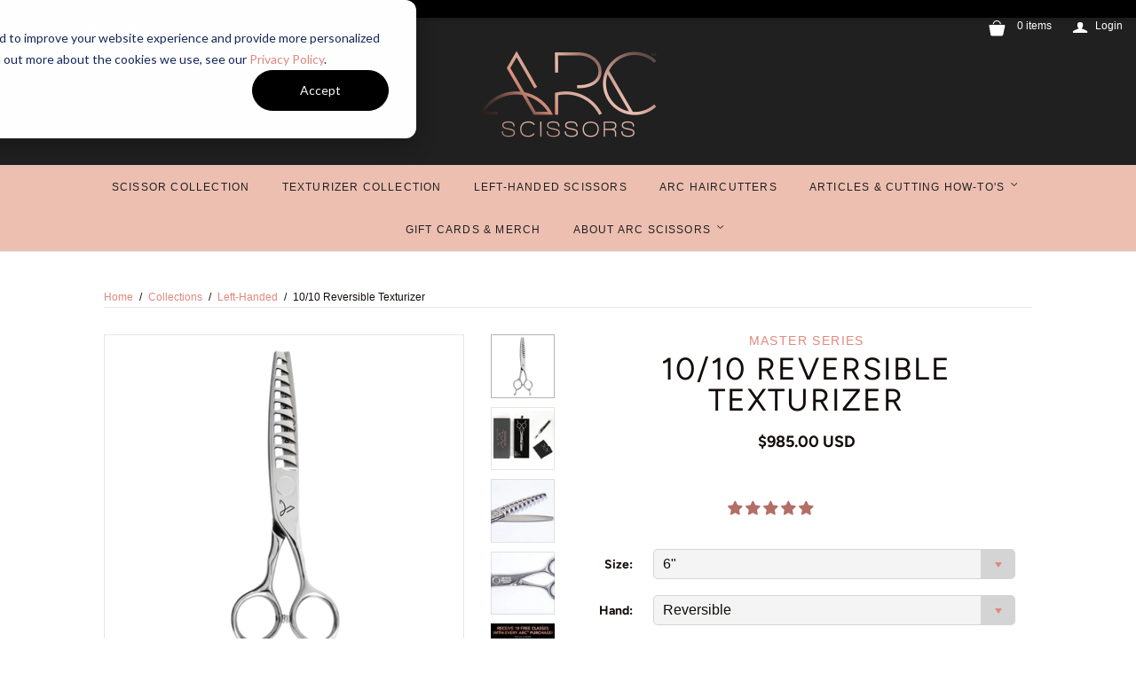

--- FILE ---
content_type: text/html; charset=utf-8
request_url: https://arcscissors.com/collections/left-handed/products/new-symmetry-10-10-reversible-texturizer
body_size: 49840
content:
<!DOCTYPE html>
<html class="no-js">
<head>


<!-- Start of HubSpot Embed Code -->
<script type="text/javascript" id="hs-script-loader" async defer src="//js.hs-scripts.com/46260150.js?businessUnitId=2054787"></script>
<!-- End of HubSpot Embed Code -->
  
  <script type="text/javascript" defer="defer" src="https://extend.vimeocdn.com/ga4/133457541.js"></script>
  <meta name="google-site-verification" content="NWHi3ony1n8pRNF0j9cRs14woRFBD5EhU0MY_A4CW-M" />
  <meta charset="utf-8">
  <meta http-equiv="X-UA-Compatible" content="IE=edge">
  <meta name="viewport" content="width=device-width" />
  <script src="https://ajax.googleapis.com/ajax/libs/jquery/3.7.1/jquery.min.js"></script>

  <title>
    SYMMETRY 10/10 REVERSIBLE TEXTURIZER | ARC™ Scissors Made in Japan

    

    

    
  </title>

  
    <meta name="description" content="The SYMMETRY 10/10 Reversible Texturizer is a premium texturizing scissor removing 60-70% of hair. Handmade in Japan from Ultra Premium ATS314 Japanese Steel, not only is it reversible, allowing you to cut hair differently when the teeth are pointed up or down, but can also be used by left and right-handed cutters.">
  

  <link href="//arcscissors.com/cdn/shop/t/56/assets/theme.scss.css?v=65025057339446300561767358324" rel="stylesheet" type="text/css" media="all" />
  <link href="//arcscissors.com/cdn/shop/t/56/assets/custom.css?v=148882166384820637731767358323" rel="stylesheet" type="text/css" media="all" />
  
    <link rel="shortcut icon" href="//arcscissors.com/cdn/shop/files/arc-favicon_948d6103-9a44-49fc-a5ec-3d329b1e9316_16x16.png?v=1613605755" type="image/png" />
  
  <link rel="canonical" href="https://arcscissors.com/products/new-symmetry-10-10-reversible-texturizer" />

  















<meta property="og:site_name" content="ARC™ Scissors">
<meta property="og:url" content="https://arcscissors.com/products/new-symmetry-10-10-reversible-texturizer">
<meta property="og:title" content="10/10 Reversible Texturizer">
<meta property="og:type" content="website">
<meta property="og:description" content="The SYMMETRY 10/10 Reversible Texturizer is a premium texturizing scissor removing 60-70% of hair. Handmade in Japan from Ultra Premium ATS314 Japanese Steel, not only is it reversible, allowing you to cut hair differently when the teeth are pointed up or down, but can also be used by left and right-handed cutters.">




    
    
    

    
    
    <meta
      property="og:image"
      content="https://arcscissors.com/cdn/shop/files/1010_Texturizer_1200x1200.png?v=1762900308"
    />
    <meta
      property="og:image:secure_url"
      content="https://arcscissors.com/cdn/shop/files/1010_Texturizer_1200x1200.png?v=1762900308"
    />
    <meta property="og:image:width" content="1200" />
    <meta property="og:image:height" content="1200" />
    <meta property="og:image:alt" content="10/10 Reversible Texturizer" />
  
















<meta name="twitter:title" content="SYMMETRY 10/10 REVERSIBLE TEXTURIZER | ARC™ Scissors Made in Japan">
<meta name="twitter:description" content="The SYMMETRY 10/10 Reversible Texturizer is a premium texturizing scissor removing 60-70% of hair. Handmade in Japan from Ultra Premium ATS314 Japanese Steel, not only is it reversible, allowing you to cut hair differently when the teeth are pointed up or down, but can also be used by left and right-handed cutters.">


    
    
    
      
      
      <meta name="twitter:card" content="summary">
    
    
    <meta
      property="twitter:image"
      content="https://arcscissors.com/cdn/shop/files/1010_Texturizer_1200x1200_crop_center.png?v=1762900308"
    />
    <meta property="twitter:image:width" content="1200" />
    <meta property="twitter:image:height" content="1200" />
    <meta property="twitter:image:alt" content="10/10 Reversible Texturizer" />
  


  <script>window.performance && window.performance.mark && window.performance.mark('shopify.content_for_header.start');</script><meta name="google-site-verification" content="GBMqbov2wAn5ObvFzjIP82ldIqEuxnbXSFoD8B1RUQk">
<meta name="google-site-verification" content="YIiY4NJExJJjyix7J0OLUeCvlDgfQS43d6cQxy1IV3I">
<meta name="google-site-verification" content="Q1G0spO4s9L1Ly1RNGsNjM7hXPVbl9q8aUf6VLsLP3I">
<meta id="shopify-digital-wallet" name="shopify-digital-wallet" content="/1623130214/digital_wallets/dialog">
<meta name="shopify-checkout-api-token" content="40df0d7af239622b7ccb63f66514397c">
<meta id="in-context-paypal-metadata" data-shop-id="1623130214" data-venmo-supported="false" data-environment="production" data-locale="en_US" data-paypal-v4="true" data-currency="USD">
<link rel="alternate" type="application/json+oembed" href="https://arcscissors.com/products/new-symmetry-10-10-reversible-texturizer.oembed">
<script async="async" src="/checkouts/internal/preloads.js?locale=en-US"></script>
<link rel="preconnect" href="https://shop.app" crossorigin="anonymous">
<script async="async" src="https://shop.app/checkouts/internal/preloads.js?locale=en-US&shop_id=1623130214" crossorigin="anonymous"></script>
<script id="apple-pay-shop-capabilities" type="application/json">{"shopId":1623130214,"countryCode":"US","currencyCode":"USD","merchantCapabilities":["supports3DS"],"merchantId":"gid:\/\/shopify\/Shop\/1623130214","merchantName":"ARC™ Scissors","requiredBillingContactFields":["postalAddress","email","phone"],"requiredShippingContactFields":["postalAddress","email","phone"],"shippingType":"shipping","supportedNetworks":["visa","masterCard","amex","discover","elo","jcb"],"total":{"type":"pending","label":"ARC™ Scissors","amount":"1.00"},"shopifyPaymentsEnabled":true,"supportsSubscriptions":true}</script>
<script id="shopify-features" type="application/json">{"accessToken":"40df0d7af239622b7ccb63f66514397c","betas":["rich-media-storefront-analytics"],"domain":"arcscissors.com","predictiveSearch":true,"shopId":1623130214,"locale":"en"}</script>
<script>var Shopify = Shopify || {};
Shopify.shop = "arcscissors.myshopify.com";
Shopify.locale = "en";
Shopify.currency = {"active":"USD","rate":"1.0"};
Shopify.country = "US";
Shopify.theme = {"name":"2026 - non sale","id":185009307924,"schema_name":"Atlantic","schema_version":"12.3.2","theme_store_id":566,"role":"main"};
Shopify.theme.handle = "null";
Shopify.theme.style = {"id":null,"handle":null};
Shopify.cdnHost = "arcscissors.com/cdn";
Shopify.routes = Shopify.routes || {};
Shopify.routes.root = "/";</script>
<script type="module">!function(o){(o.Shopify=o.Shopify||{}).modules=!0}(window);</script>
<script>!function(o){function n(){var o=[];function n(){o.push(Array.prototype.slice.apply(arguments))}return n.q=o,n}var t=o.Shopify=o.Shopify||{};t.loadFeatures=n(),t.autoloadFeatures=n()}(window);</script>
<script>
  window.ShopifyPay = window.ShopifyPay || {};
  window.ShopifyPay.apiHost = "shop.app\/pay";
  window.ShopifyPay.redirectState = null;
</script>
<script id="shop-js-analytics" type="application/json">{"pageType":"product"}</script>
<script defer="defer" async type="module" src="//arcscissors.com/cdn/shopifycloud/shop-js/modules/v2/client.init-shop-cart-sync_BdyHc3Nr.en.esm.js"></script>
<script defer="defer" async type="module" src="//arcscissors.com/cdn/shopifycloud/shop-js/modules/v2/chunk.common_Daul8nwZ.esm.js"></script>
<script type="module">
  await import("//arcscissors.com/cdn/shopifycloud/shop-js/modules/v2/client.init-shop-cart-sync_BdyHc3Nr.en.esm.js");
await import("//arcscissors.com/cdn/shopifycloud/shop-js/modules/v2/chunk.common_Daul8nwZ.esm.js");

  window.Shopify.SignInWithShop?.initShopCartSync?.({"fedCMEnabled":true,"windoidEnabled":true});

</script>
<script defer="defer" async type="module" src="//arcscissors.com/cdn/shopifycloud/shop-js/modules/v2/client.payment-terms_MV4M3zvL.en.esm.js"></script>
<script defer="defer" async type="module" src="//arcscissors.com/cdn/shopifycloud/shop-js/modules/v2/chunk.common_Daul8nwZ.esm.js"></script>
<script defer="defer" async type="module" src="//arcscissors.com/cdn/shopifycloud/shop-js/modules/v2/chunk.modal_CQq8HTM6.esm.js"></script>
<script type="module">
  await import("//arcscissors.com/cdn/shopifycloud/shop-js/modules/v2/client.payment-terms_MV4M3zvL.en.esm.js");
await import("//arcscissors.com/cdn/shopifycloud/shop-js/modules/v2/chunk.common_Daul8nwZ.esm.js");
await import("//arcscissors.com/cdn/shopifycloud/shop-js/modules/v2/chunk.modal_CQq8HTM6.esm.js");

  
</script>
<script>
  window.Shopify = window.Shopify || {};
  if (!window.Shopify.featureAssets) window.Shopify.featureAssets = {};
  window.Shopify.featureAssets['shop-js'] = {"shop-cart-sync":["modules/v2/client.shop-cart-sync_QYOiDySF.en.esm.js","modules/v2/chunk.common_Daul8nwZ.esm.js"],"init-fed-cm":["modules/v2/client.init-fed-cm_DchLp9rc.en.esm.js","modules/v2/chunk.common_Daul8nwZ.esm.js"],"shop-button":["modules/v2/client.shop-button_OV7bAJc5.en.esm.js","modules/v2/chunk.common_Daul8nwZ.esm.js"],"init-windoid":["modules/v2/client.init-windoid_DwxFKQ8e.en.esm.js","modules/v2/chunk.common_Daul8nwZ.esm.js"],"shop-cash-offers":["modules/v2/client.shop-cash-offers_DWtL6Bq3.en.esm.js","modules/v2/chunk.common_Daul8nwZ.esm.js","modules/v2/chunk.modal_CQq8HTM6.esm.js"],"shop-toast-manager":["modules/v2/client.shop-toast-manager_CX9r1SjA.en.esm.js","modules/v2/chunk.common_Daul8nwZ.esm.js"],"init-shop-email-lookup-coordinator":["modules/v2/client.init-shop-email-lookup-coordinator_UhKnw74l.en.esm.js","modules/v2/chunk.common_Daul8nwZ.esm.js"],"pay-button":["modules/v2/client.pay-button_DzxNnLDY.en.esm.js","modules/v2/chunk.common_Daul8nwZ.esm.js"],"avatar":["modules/v2/client.avatar_BTnouDA3.en.esm.js"],"init-shop-cart-sync":["modules/v2/client.init-shop-cart-sync_BdyHc3Nr.en.esm.js","modules/v2/chunk.common_Daul8nwZ.esm.js"],"shop-login-button":["modules/v2/client.shop-login-button_D8B466_1.en.esm.js","modules/v2/chunk.common_Daul8nwZ.esm.js","modules/v2/chunk.modal_CQq8HTM6.esm.js"],"init-customer-accounts-sign-up":["modules/v2/client.init-customer-accounts-sign-up_C8fpPm4i.en.esm.js","modules/v2/client.shop-login-button_D8B466_1.en.esm.js","modules/v2/chunk.common_Daul8nwZ.esm.js","modules/v2/chunk.modal_CQq8HTM6.esm.js"],"init-shop-for-new-customer-accounts":["modules/v2/client.init-shop-for-new-customer-accounts_CVTO0Ztu.en.esm.js","modules/v2/client.shop-login-button_D8B466_1.en.esm.js","modules/v2/chunk.common_Daul8nwZ.esm.js","modules/v2/chunk.modal_CQq8HTM6.esm.js"],"init-customer-accounts":["modules/v2/client.init-customer-accounts_dRgKMfrE.en.esm.js","modules/v2/client.shop-login-button_D8B466_1.en.esm.js","modules/v2/chunk.common_Daul8nwZ.esm.js","modules/v2/chunk.modal_CQq8HTM6.esm.js"],"shop-follow-button":["modules/v2/client.shop-follow-button_CkZpjEct.en.esm.js","modules/v2/chunk.common_Daul8nwZ.esm.js","modules/v2/chunk.modal_CQq8HTM6.esm.js"],"lead-capture":["modules/v2/client.lead-capture_BntHBhfp.en.esm.js","modules/v2/chunk.common_Daul8nwZ.esm.js","modules/v2/chunk.modal_CQq8HTM6.esm.js"],"checkout-modal":["modules/v2/client.checkout-modal_CfxcYbTm.en.esm.js","modules/v2/chunk.common_Daul8nwZ.esm.js","modules/v2/chunk.modal_CQq8HTM6.esm.js"],"shop-login":["modules/v2/client.shop-login_Da4GZ2H6.en.esm.js","modules/v2/chunk.common_Daul8nwZ.esm.js","modules/v2/chunk.modal_CQq8HTM6.esm.js"],"payment-terms":["modules/v2/client.payment-terms_MV4M3zvL.en.esm.js","modules/v2/chunk.common_Daul8nwZ.esm.js","modules/v2/chunk.modal_CQq8HTM6.esm.js"]};
</script>
<script>(function() {
  var isLoaded = false;
  function asyncLoad() {
    if (isLoaded) return;
    isLoaded = true;
    var urls = ["https:\/\/www.vwa.la\/vwala.f188b97c58de32567039.js?shop=arcscissors.myshopify.com","https:\/\/behindthechair.ladesk.com\/plugins\/ShopifyWithChatButton\/shopify.php?ac=getCode\u0026shop=arcscissors.myshopify.com","https:\/\/chimpstatic.com\/mcjs-connected\/js\/users\/8595e8cb6a186a1182847f511\/b81c39bd69d8eca49d30b2dea.js?shop=arcscissors.myshopify.com","https:\/\/quizify.arhamcommerce.com\/js\/shortcode.js?shop=arcscissors.myshopify.com","https:\/\/cdn.nfcube.com\/instafeed-76ab695769a610f0cbcb5612c87af658.js?shop=arcscissors.myshopify.com","https:\/\/api-na1.hubapi.com\/scriptloader\/v1\/46260150.js?shop=arcscissors.myshopify.com"];
    for (var i = 0; i < urls.length; i++) {
      var s = document.createElement('script');
      s.type = 'text/javascript';
      s.async = true;
      s.src = urls[i];
      var x = document.getElementsByTagName('script')[0];
      x.parentNode.insertBefore(s, x);
    }
  };
  if(window.attachEvent) {
    window.attachEvent('onload', asyncLoad);
  } else {
    window.addEventListener('load', asyncLoad, false);
  }
})();</script>
<script id="__st">var __st={"a":1623130214,"offset":-21600,"reqid":"aaade7fd-8645-478b-a3e6-8e482d4cde68-1768978170","pageurl":"arcscissors.com\/collections\/left-handed\/products\/new-symmetry-10-10-reversible-texturizer","u":"0364fabe504b","p":"product","rtyp":"product","rid":4402089099366};</script>
<script>window.ShopifyPaypalV4VisibilityTracking = true;</script>
<script id="captcha-bootstrap">!function(){'use strict';const t='contact',e='account',n='new_comment',o=[[t,t],['blogs',n],['comments',n],[t,'customer']],c=[[e,'customer_login'],[e,'guest_login'],[e,'recover_customer_password'],[e,'create_customer']],r=t=>t.map((([t,e])=>`form[action*='/${t}']:not([data-nocaptcha='true']) input[name='form_type'][value='${e}']`)).join(','),a=t=>()=>t?[...document.querySelectorAll(t)].map((t=>t.form)):[];function s(){const t=[...o],e=r(t);return a(e)}const i='password',u='form_key',d=['recaptcha-v3-token','g-recaptcha-response','h-captcha-response',i],f=()=>{try{return window.sessionStorage}catch{return}},m='__shopify_v',_=t=>t.elements[u];function p(t,e,n=!1){try{const o=window.sessionStorage,c=JSON.parse(o.getItem(e)),{data:r}=function(t){const{data:e,action:n}=t;return t[m]||n?{data:e,action:n}:{data:t,action:n}}(c);for(const[e,n]of Object.entries(r))t.elements[e]&&(t.elements[e].value=n);n&&o.removeItem(e)}catch(o){console.error('form repopulation failed',{error:o})}}const l='form_type',E='cptcha';function T(t){t.dataset[E]=!0}const w=window,h=w.document,L='Shopify',v='ce_forms',y='captcha';let A=!1;((t,e)=>{const n=(g='f06e6c50-85a8-45c8-87d0-21a2b65856fe',I='https://cdn.shopify.com/shopifycloud/storefront-forms-hcaptcha/ce_storefront_forms_captcha_hcaptcha.v1.5.2.iife.js',D={infoText:'Protected by hCaptcha',privacyText:'Privacy',termsText:'Terms'},(t,e,n)=>{const o=w[L][v],c=o.bindForm;if(c)return c(t,g,e,D).then(n);var r;o.q.push([[t,g,e,D],n]),r=I,A||(h.body.append(Object.assign(h.createElement('script'),{id:'captcha-provider',async:!0,src:r})),A=!0)});var g,I,D;w[L]=w[L]||{},w[L][v]=w[L][v]||{},w[L][v].q=[],w[L][y]=w[L][y]||{},w[L][y].protect=function(t,e){n(t,void 0,e),T(t)},Object.freeze(w[L][y]),function(t,e,n,w,h,L){const[v,y,A,g]=function(t,e,n){const i=e?o:[],u=t?c:[],d=[...i,...u],f=r(d),m=r(i),_=r(d.filter((([t,e])=>n.includes(e))));return[a(f),a(m),a(_),s()]}(w,h,L),I=t=>{const e=t.target;return e instanceof HTMLFormElement?e:e&&e.form},D=t=>v().includes(t);t.addEventListener('submit',(t=>{const e=I(t);if(!e)return;const n=D(e)&&!e.dataset.hcaptchaBound&&!e.dataset.recaptchaBound,o=_(e),c=g().includes(e)&&(!o||!o.value);(n||c)&&t.preventDefault(),c&&!n&&(function(t){try{if(!f())return;!function(t){const e=f();if(!e)return;const n=_(t);if(!n)return;const o=n.value;o&&e.removeItem(o)}(t);const e=Array.from(Array(32),(()=>Math.random().toString(36)[2])).join('');!function(t,e){_(t)||t.append(Object.assign(document.createElement('input'),{type:'hidden',name:u})),t.elements[u].value=e}(t,e),function(t,e){const n=f();if(!n)return;const o=[...t.querySelectorAll(`input[type='${i}']`)].map((({name:t})=>t)),c=[...d,...o],r={};for(const[a,s]of new FormData(t).entries())c.includes(a)||(r[a]=s);n.setItem(e,JSON.stringify({[m]:1,action:t.action,data:r}))}(t,e)}catch(e){console.error('failed to persist form',e)}}(e),e.submit())}));const S=(t,e)=>{t&&!t.dataset[E]&&(n(t,e.some((e=>e===t))),T(t))};for(const o of['focusin','change'])t.addEventListener(o,(t=>{const e=I(t);D(e)&&S(e,y())}));const B=e.get('form_key'),M=e.get(l),P=B&&M;t.addEventListener('DOMContentLoaded',(()=>{const t=y();if(P)for(const e of t)e.elements[l].value===M&&p(e,B);[...new Set([...A(),...v().filter((t=>'true'===t.dataset.shopifyCaptcha))])].forEach((e=>S(e,t)))}))}(h,new URLSearchParams(w.location.search),n,t,e,['guest_login'])})(!0,!0)}();</script>
<script integrity="sha256-4kQ18oKyAcykRKYeNunJcIwy7WH5gtpwJnB7kiuLZ1E=" data-source-attribution="shopify.loadfeatures" defer="defer" src="//arcscissors.com/cdn/shopifycloud/storefront/assets/storefront/load_feature-a0a9edcb.js" crossorigin="anonymous"></script>
<script crossorigin="anonymous" defer="defer" src="//arcscissors.com/cdn/shopifycloud/storefront/assets/shopify_pay/storefront-65b4c6d7.js?v=20250812"></script>
<script data-source-attribution="shopify.dynamic_checkout.dynamic.init">var Shopify=Shopify||{};Shopify.PaymentButton=Shopify.PaymentButton||{isStorefrontPortableWallets:!0,init:function(){window.Shopify.PaymentButton.init=function(){};var t=document.createElement("script");t.src="https://arcscissors.com/cdn/shopifycloud/portable-wallets/latest/portable-wallets.en.js",t.type="module",document.head.appendChild(t)}};
</script>
<script data-source-attribution="shopify.dynamic_checkout.buyer_consent">
  function portableWalletsHideBuyerConsent(e){var t=document.getElementById("shopify-buyer-consent"),n=document.getElementById("shopify-subscription-policy-button");t&&n&&(t.classList.add("hidden"),t.setAttribute("aria-hidden","true"),n.removeEventListener("click",e))}function portableWalletsShowBuyerConsent(e){var t=document.getElementById("shopify-buyer-consent"),n=document.getElementById("shopify-subscription-policy-button");t&&n&&(t.classList.remove("hidden"),t.removeAttribute("aria-hidden"),n.addEventListener("click",e))}window.Shopify?.PaymentButton&&(window.Shopify.PaymentButton.hideBuyerConsent=portableWalletsHideBuyerConsent,window.Shopify.PaymentButton.showBuyerConsent=portableWalletsShowBuyerConsent);
</script>
<script data-source-attribution="shopify.dynamic_checkout.cart.bootstrap">document.addEventListener("DOMContentLoaded",(function(){function t(){return document.querySelector("shopify-accelerated-checkout-cart, shopify-accelerated-checkout")}if(t())Shopify.PaymentButton.init();else{new MutationObserver((function(e,n){t()&&(Shopify.PaymentButton.init(),n.disconnect())})).observe(document.body,{childList:!0,subtree:!0})}}));
</script>
<link id="shopify-accelerated-checkout-styles" rel="stylesheet" media="screen" href="https://arcscissors.com/cdn/shopifycloud/portable-wallets/latest/accelerated-checkout-backwards-compat.css" crossorigin="anonymous">
<style id="shopify-accelerated-checkout-cart">
        #shopify-buyer-consent {
  margin-top: 1em;
  display: inline-block;
  width: 100%;
}

#shopify-buyer-consent.hidden {
  display: none;
}

#shopify-subscription-policy-button {
  background: none;
  border: none;
  padding: 0;
  text-decoration: underline;
  font-size: inherit;
  cursor: pointer;
}

#shopify-subscription-policy-button::before {
  box-shadow: none;
}

      </style>

<script>window.performance && window.performance.mark && window.performance.mark('shopify.content_for_header.end');</script>

  <script>
    document.documentElement.className=document.documentElement.className.replace(/\bno-js\b/,'js');
    if(window.Shopify&&window.Shopify.designMode)document.documentElement.className+=' in-theme-editor';
  </script>
  
  <!-- Global site tag (gtag.js) - Google Ads: 938119780 -->
  <script async src="https://www.googletagmanager.com/gtag/js?id=AW-938119780"></script>
  <script>
    window.dataLayer = window.dataLayer || [];
    function gtag(){dataLayer.push(arguments);}
    gtag('js', new Date());
    gtag('config', 'AW-938119780');
  </script>
  
  <meta name="facebook-domain-verification" content="5cue3imhlfoysdwiyyhugrbuhp620x" />

  <script>
  Theme = {}
  Theme.version = "12.3.2";
  Theme.products = new Array();
  Theme.currency = 'USD';
  Theme.currencyFormat = "${{amount}} USD";
  Theme.moneyFormat = "${{amount}}";
  Theme.moneyFormatCurrency = "${{amount}} USD";
  Theme.shippingCalcErrorMessage = "Error: zip / postal code --error_message--";
  Theme.shippingCalcMultiRates = "There are --number_of_rates-- shipping rates available for --address--, starting at --rate--.";
  Theme.shippingCalcOneRate = "There is one shipping rate available for --address--.";
  Theme.shippingCalcNoRates = "We do not ship to this destination.";
  Theme.shippingCalcRateValues = "--rate_title-- at --rate--";
  Theme.addedToCart = "Added to cart";
  Theme.pleaseWait = "Please wait";
  Theme.userLoggedIn = false;
  Theme.userAddress = '';
  Theme.centerHeader = false;

  Theme.cartItemsOne = "item";
  Theme.cartItemsOther = "items";

  Theme.addToCart = "Add to cart";
  Theme.soldOut = "Sold out";
  Theme.unavailable = "Unavailable";

  Theme.currencySwitcherFormat = "money_with_currency_format";
  Theme.defaultCurrency = Theme.currency;

  shopCurrency = Theme.currency;
</script>

  
<!-- Start of Judge.me Core -->
<link rel="dns-prefetch" href="https://cdn.judge.me/">
<script data-cfasync='false' class='jdgm-settings-script'>window.jdgmSettings={"pagination":5,"disable_web_reviews":false,"badge_no_review_text":"No reviews","badge_n_reviews_text":"{{ n }} review/reviews","badge_star_color":"#B26E67","hide_badge_preview_if_no_reviews":true,"badge_hide_text":false,"enforce_center_preview_badge":false,"widget_title":"Customer Reviews","widget_open_form_text":"Write a review","widget_close_form_text":"Cancel review","widget_refresh_page_text":"Refresh page","widget_summary_text":"Based on {{ number_of_reviews }} review/reviews","widget_no_review_text":"Be the first to write a review","widget_name_field_text":"Display name","widget_verified_name_field_text":"Verified Name (public)","widget_name_placeholder_text":"Display name","widget_required_field_error_text":"This field is required.","widget_email_field_text":"Email address","widget_verified_email_field_text":"Verified Email (private, can not be edited)","widget_email_placeholder_text":"Your email address","widget_email_field_error_text":"Please enter a valid email address.","widget_rating_field_text":"Rating","widget_review_title_field_text":"Review Title","widget_review_title_placeholder_text":"Give your review a title","widget_review_body_field_text":"Review content","widget_review_body_placeholder_text":"Start writing here...","widget_pictures_field_text":"Picture/Video (optional)","widget_submit_review_text":"Submit Review","widget_submit_verified_review_text":"Submit Verified Review","widget_submit_success_msg_with_auto_publish":"Thank you! Please refresh the page in a few moments to see your review. You can remove or edit your review by logging into \u003ca href='https://judge.me/login' target='_blank' rel='nofollow noopener'\u003eJudge.me\u003c/a\u003e","widget_submit_success_msg_no_auto_publish":"Thank you! Your review will be published as soon as it is approved by the shop admin. You can remove or edit your review by logging into \u003ca href='https://judge.me/login' target='_blank' rel='nofollow noopener'\u003eJudge.me\u003c/a\u003e","widget_show_default_reviews_out_of_total_text":"Showing {{ n_reviews_shown }} out of {{ n_reviews }} reviews.","widget_show_all_link_text":"Show all","widget_show_less_link_text":"Show less","widget_author_said_text":"{{ reviewer_name }} said:","widget_days_text":"{{ n }} days ago","widget_weeks_text":"{{ n }} week/weeks ago","widget_months_text":"{{ n }} month/months ago","widget_years_text":"{{ n }} year/years ago","widget_yesterday_text":"Yesterday","widget_today_text":"Today","widget_replied_text":"\u003e\u003e {{ shop_name }} replied:","widget_read_more_text":"Read more","widget_reviewer_name_as_initial":"last_initial","widget_rating_filter_color":"#B26E67","widget_rating_filter_see_all_text":"See all reviews","widget_sorting_most_recent_text":"Most Recent","widget_sorting_highest_rating_text":"Highest Rating","widget_sorting_lowest_rating_text":"Lowest Rating","widget_sorting_with_pictures_text":"Only Pictures","widget_sorting_most_helpful_text":"Most Helpful","widget_open_question_form_text":"Ask a question","widget_reviews_subtab_text":"Reviews","widget_questions_subtab_text":"Questions","widget_question_label_text":"Question","widget_answer_label_text":"Answer","widget_question_placeholder_text":"Write your question here","widget_submit_question_text":"Submit Question","widget_question_submit_success_text":"Thank you for your question! We will notify you once it gets answered.","widget_star_color":"#B26E67","verified_badge_text":"Verified","verified_badge_bg_color":"","verified_badge_text_color":"","verified_badge_placement":"left-of-reviewer-name","widget_review_max_height":5,"widget_hide_border":true,"widget_social_share":false,"widget_thumb":false,"widget_review_location_show":false,"widget_location_format":"city_state_code_only","all_reviews_include_out_of_store_products":false,"all_reviews_out_of_store_text":"(out of store)","all_reviews_pagination":100,"all_reviews_product_name_prefix_text":"about","enable_review_pictures":true,"enable_question_anwser":false,"widget_theme":"","review_date_format":"mm/dd/yyyy","default_sort_method":"highest-rating","widget_product_reviews_subtab_text":"Product Reviews","widget_shop_reviews_subtab_text":"Shop Reviews","widget_other_products_reviews_text":"Reviews for other products","widget_store_reviews_subtab_text":"Store reviews","widget_no_store_reviews_text":"This store hasn't received any reviews yet","widget_web_restriction_product_reviews_text":"This product hasn't received any reviews yet","widget_no_items_text":"No items found","widget_show_more_text":"Show more","widget_write_a_store_review_text":"Write a Store Review","widget_other_languages_heading":"Reviews in Other Languages","widget_translate_review_text":"Translate review to {{ language }}","widget_translating_review_text":"Translating...","widget_show_original_translation_text":"Show original ({{ language }})","widget_translate_review_failed_text":"Review couldn't be translated.","widget_translate_review_retry_text":"Retry","widget_translate_review_try_again_later_text":"Try again later","show_product_url_for_grouped_product":false,"widget_sorting_pictures_first_text":"Pictures First","show_pictures_on_all_rev_page_mobile":false,"show_pictures_on_all_rev_page_desktop":false,"floating_tab_hide_mobile_install_preference":true,"floating_tab_button_name":"★ Reviews","floating_tab_title":"Let customers speak for us","floating_tab_button_color":"","floating_tab_button_background_color":"","floating_tab_url":"","floating_tab_url_enabled":true,"floating_tab_tab_style":"text","all_reviews_text_badge_text":"Customers rate us {{ shop.metafields.judgeme.all_reviews_rating | round: 1 }}/5 based on {{ shop.metafields.judgeme.all_reviews_count }} reviews.","all_reviews_text_badge_text_branded_style":"{{ shop.metafields.judgeme.all_reviews_rating | round: 1 }} out of 5 stars based on {{ shop.metafields.judgeme.all_reviews_count }} reviews","is_all_reviews_text_badge_a_link":false,"show_stars_for_all_reviews_text_badge":false,"all_reviews_text_badge_url":"","all_reviews_text_style":"text","all_reviews_text_color_style":"judgeme_brand_color","all_reviews_text_color":"#108474","all_reviews_text_show_jm_brand":true,"featured_carousel_show_header":false,"featured_carousel_title":"Reviews From Our Customers","testimonials_carousel_title":"Customers are saying","videos_carousel_title":"Real customer stories","cards_carousel_title":"Customers are saying","featured_carousel_count_text":"from {{ n }} reviews","featured_carousel_add_link_to_all_reviews_page":false,"featured_carousel_url":"","featured_carousel_show_images":true,"featured_carousel_autoslide_interval":5,"featured_carousel_arrows_on_the_sides":false,"featured_carousel_height":250,"featured_carousel_width":80,"featured_carousel_image_size":0,"featured_carousel_image_height":250,"featured_carousel_arrow_color":"#eeeeee","verified_count_badge_style":"vintage","verified_count_badge_orientation":"horizontal","verified_count_badge_color_style":"judgeme_brand_color","verified_count_badge_color":"#108474","is_verified_count_badge_a_link":false,"verified_count_badge_url":"","verified_count_badge_show_jm_brand":true,"widget_rating_preset_default":5,"widget_first_sub_tab":"product-reviews","widget_show_histogram":true,"widget_histogram_use_custom_color":true,"widget_pagination_use_custom_color":true,"widget_star_use_custom_color":true,"widget_verified_badge_use_custom_color":false,"widget_write_review_use_custom_color":false,"picture_reminder_submit_button":"Upload Pictures","enable_review_videos":false,"mute_video_by_default":false,"widget_sorting_videos_first_text":"Videos First","widget_review_pending_text":"Pending","featured_carousel_items_for_large_screen":3,"social_share_options_order":"Facebook,Twitter","remove_microdata_snippet":false,"disable_json_ld":false,"enable_json_ld_products":false,"preview_badge_show_question_text":false,"preview_badge_no_question_text":"No questions","preview_badge_n_question_text":"{{ number_of_questions }} question/questions","qa_badge_show_icon":false,"qa_badge_position":"same-row","remove_judgeme_branding":true,"widget_add_search_bar":false,"widget_search_bar_placeholder":"Search","widget_sorting_verified_only_text":"Verified only","featured_carousel_theme":"vertical","featured_carousel_show_rating":true,"featured_carousel_show_title":true,"featured_carousel_show_body":true,"featured_carousel_show_date":false,"featured_carousel_show_reviewer":true,"featured_carousel_show_product":false,"featured_carousel_header_background_color":"#e8c3b5","featured_carousel_header_text_color":"#ffffff","featured_carousel_name_product_separator":"reviewed","featured_carousel_full_star_background":"#108474","featured_carousel_empty_star_background":"#dadada","featured_carousel_vertical_theme_background":"#f9fafb","featured_carousel_verified_badge_enable":false,"featured_carousel_verified_badge_color":"#108474","featured_carousel_border_style":"round","featured_carousel_review_line_length_limit":3,"featured_carousel_more_reviews_button_text":"Read more reviews","featured_carousel_view_product_button_text":"View product","all_reviews_page_load_reviews_on":"scroll","all_reviews_page_load_more_text":"Load More Reviews","disable_fb_tab_reviews":false,"enable_ajax_cdn_cache":false,"widget_public_name_text":"displayed publicly like","default_reviewer_name":"John S.","default_reviewer_name_has_non_latin":true,"widget_reviewer_anonymous":"Anonymous","medals_widget_title":"Judge.me Review Medals","medals_widget_background_color":"#f9fafb","medals_widget_position":"footer_all_pages","medals_widget_border_color":"#f9fafb","medals_widget_verified_text_position":"left","medals_widget_use_monochromatic_version":false,"medals_widget_elements_color":"#108474","show_reviewer_avatar":false,"widget_invalid_yt_video_url_error_text":"Not a YouTube video URL","widget_max_length_field_error_text":"Please enter no more than {0} characters.","widget_show_country_flag":false,"widget_show_collected_via_shop_app":true,"widget_verified_by_shop_badge_style":"light","widget_verified_by_shop_text":"Verified by Shop","widget_show_photo_gallery":false,"widget_load_with_code_splitting":true,"widget_ugc_install_preference":false,"widget_ugc_title":"Made by us, Shared by you","widget_ugc_subtitle":"Tag us to see your picture featured in our page","widget_ugc_arrows_color":"#ffffff","widget_ugc_primary_button_text":"Buy Now","widget_ugc_primary_button_background_color":"#108474","widget_ugc_primary_button_text_color":"#ffffff","widget_ugc_primary_button_border_width":"0","widget_ugc_primary_button_border_style":"none","widget_ugc_primary_button_border_color":"#108474","widget_ugc_primary_button_border_radius":"25","widget_ugc_secondary_button_text":"Load More","widget_ugc_secondary_button_background_color":"#ffffff","widget_ugc_secondary_button_text_color":"#108474","widget_ugc_secondary_button_border_width":"2","widget_ugc_secondary_button_border_style":"solid","widget_ugc_secondary_button_border_color":"#108474","widget_ugc_secondary_button_border_radius":"25","widget_ugc_reviews_button_text":"View Reviews","widget_ugc_reviews_button_background_color":"#ffffff","widget_ugc_reviews_button_text_color":"#108474","widget_ugc_reviews_button_border_width":"2","widget_ugc_reviews_button_border_style":"solid","widget_ugc_reviews_button_border_color":"#108474","widget_ugc_reviews_button_border_radius":"25","widget_ugc_reviews_button_link_to":"judgeme-reviews-page","widget_ugc_show_post_date":true,"widget_ugc_max_width":"800","widget_rating_metafield_value_type":true,"widget_primary_color":"#EAB3A2","widget_enable_secondary_color":false,"widget_secondary_color":"#edf5f5","widget_summary_average_rating_text":"{{ average_rating }} out of 5","widget_media_grid_title":"Customer photos \u0026 videos","widget_media_grid_see_more_text":"See more","widget_round_style":false,"widget_show_product_medals":true,"widget_verified_by_judgeme_text":"Verified by Judge.me","widget_show_store_medals":true,"widget_verified_by_judgeme_text_in_store_medals":"Verified by Judge.me","widget_media_field_exceed_quantity_message":"Sorry, we can only accept {{ max_media }} for one review.","widget_media_field_exceed_limit_message":"{{ file_name }} is too large, please select a {{ media_type }} less than {{ size_limit }}MB.","widget_review_submitted_text":"Review Submitted!","widget_question_submitted_text":"Question Submitted!","widget_close_form_text_question":"Cancel","widget_write_your_answer_here_text":"Write your answer here","widget_enabled_branded_link":true,"widget_show_collected_by_judgeme":false,"widget_reviewer_name_color":"","widget_write_review_text_color":"","widget_write_review_bg_color":"","widget_collected_by_judgeme_text":"collected by Judge.me","widget_pagination_type":"standard","widget_load_more_text":"Load More","widget_load_more_color":"#BF807E","widget_full_review_text":"Full Review","widget_read_more_reviews_text":"Read More Reviews","widget_read_questions_text":"Read Questions","widget_questions_and_answers_text":"Questions \u0026 Answers","widget_verified_by_text":"Verified by","widget_verified_text":"Verified","widget_number_of_reviews_text":"{{ number_of_reviews }} reviews","widget_back_button_text":"Back","widget_next_button_text":"Next","widget_custom_forms_filter_button":"Filters","custom_forms_style":"vertical","widget_show_review_information":false,"how_reviews_are_collected":"How reviews are collected?","widget_show_review_keywords":false,"widget_gdpr_statement":"How we use your data: We'll only contact you about the review you left, and only if necessary. By submitting your review, you agree to Judge.me's \u003ca href='https://judge.me/terms' target='_blank' rel='nofollow noopener'\u003eterms\u003c/a\u003e, \u003ca href='https://judge.me/privacy' target='_blank' rel='nofollow noopener'\u003eprivacy\u003c/a\u003e and \u003ca href='https://judge.me/content-policy' target='_blank' rel='nofollow noopener'\u003econtent\u003c/a\u003e policies.","widget_multilingual_sorting_enabled":false,"widget_translate_review_content_enabled":false,"widget_translate_review_content_method":"manual","popup_widget_review_selection":"automatically_with_pictures","popup_widget_round_border_style":true,"popup_widget_show_title":true,"popup_widget_show_body":true,"popup_widget_show_reviewer":false,"popup_widget_show_product":true,"popup_widget_show_pictures":true,"popup_widget_use_review_picture":true,"popup_widget_show_on_home_page":true,"popup_widget_show_on_product_page":true,"popup_widget_show_on_collection_page":true,"popup_widget_show_on_cart_page":true,"popup_widget_position":"bottom_left","popup_widget_first_review_delay":5,"popup_widget_duration":5,"popup_widget_interval":5,"popup_widget_review_count":5,"popup_widget_hide_on_mobile":true,"review_snippet_widget_round_border_style":true,"review_snippet_widget_card_color":"#FFFFFF","review_snippet_widget_slider_arrows_background_color":"#FFFFFF","review_snippet_widget_slider_arrows_color":"#000000","review_snippet_widget_star_color":"#108474","show_product_variant":false,"all_reviews_product_variant_label_text":"Variant: ","widget_show_verified_branding":false,"widget_ai_summary_title":"Customers say","widget_ai_summary_disclaimer":"AI-powered review summary based on recent customer reviews","widget_show_ai_summary":false,"widget_show_ai_summary_bg":false,"widget_show_review_title_input":true,"redirect_reviewers_invited_via_email":"review_widget","request_store_review_after_product_review":false,"request_review_other_products_in_order":false,"review_form_color_scheme":"default","review_form_corner_style":"square","review_form_star_color":{},"review_form_text_color":"#333333","review_form_background_color":"#ffffff","review_form_field_background_color":"#fafafa","review_form_button_color":{},"review_form_button_text_color":"#ffffff","review_form_modal_overlay_color":"#000000","review_content_screen_title_text":"How would you rate this product?","review_content_introduction_text":"We would love it if you would share a bit about your experience.","store_review_form_title_text":"How would you rate this store?","store_review_form_introduction_text":"We would love it if you would share a bit about your experience.","show_review_guidance_text":true,"one_star_review_guidance_text":"Poor","five_star_review_guidance_text":"Great","customer_information_screen_title_text":"About you","customer_information_introduction_text":"Please tell us more about you.","custom_questions_screen_title_text":"Your experience in more detail","custom_questions_introduction_text":"Here are a few questions to help us understand more about your experience.","review_submitted_screen_title_text":"Thanks for your review!","review_submitted_screen_thank_you_text":"We are processing it and it will appear on the store soon.","review_submitted_screen_email_verification_text":"Please confirm your email by clicking the link we just sent you. This helps us keep reviews authentic.","review_submitted_request_store_review_text":"Would you like to share your experience of shopping with us?","review_submitted_review_other_products_text":"Would you like to review these products?","store_review_screen_title_text":"Would you like to share your experience of shopping with us?","store_review_introduction_text":"We value your feedback and use it to improve. Please share any thoughts or suggestions you have.","reviewer_media_screen_title_picture_text":"Share a picture","reviewer_media_introduction_picture_text":"Upload a photo to support your review.","reviewer_media_screen_title_video_text":"Share a video","reviewer_media_introduction_video_text":"Upload a video to support your review.","reviewer_media_screen_title_picture_or_video_text":"Share a picture or video","reviewer_media_introduction_picture_or_video_text":"Upload a photo or video to support your review.","reviewer_media_youtube_url_text":"Paste your Youtube URL here","advanced_settings_next_step_button_text":"Next","advanced_settings_close_review_button_text":"Close","modal_write_review_flow":false,"write_review_flow_required_text":"Required","write_review_flow_privacy_message_text":"We respect your privacy.","write_review_flow_anonymous_text":"Post review as anonymous","write_review_flow_visibility_text":"This won't be visible to other customers.","write_review_flow_multiple_selection_help_text":"Select as many as you like","write_review_flow_single_selection_help_text":"Select one option","write_review_flow_required_field_error_text":"This field is required","write_review_flow_invalid_email_error_text":"Please enter a valid email address","write_review_flow_max_length_error_text":"Max. {{ max_length }} characters.","write_review_flow_media_upload_text":"\u003cb\u003eClick to upload\u003c/b\u003e or drag and drop","write_review_flow_gdpr_statement":"We'll only contact you about your review if necessary. By submitting your review, you agree to our \u003ca href='https://judge.me/terms' target='_blank' rel='nofollow noopener'\u003eterms and conditions\u003c/a\u003e and \u003ca href='https://judge.me/privacy' target='_blank' rel='nofollow noopener'\u003eprivacy policy\u003c/a\u003e.","rating_only_reviews_enabled":false,"show_negative_reviews_help_screen":false,"new_review_flow_help_screen_rating_threshold":3,"negative_review_resolution_screen_title_text":"Tell us more","negative_review_resolution_text":"Your experience matters to us. If there were issues with your purchase, we're here to help. Feel free to reach out to us, we'd love the opportunity to make things right.","negative_review_resolution_button_text":"Contact us","negative_review_resolution_proceed_with_review_text":"Leave a review","negative_review_resolution_subject":"Issue with purchase from {{ shop_name }}.{{ order_name }}","preview_badge_collection_page_install_status":false,"widget_review_custom_css":"","preview_badge_custom_css":"","preview_badge_stars_count":"5-stars","featured_carousel_custom_css":"","floating_tab_custom_css":"","all_reviews_widget_custom_css":"","medals_widget_custom_css":"","verified_badge_custom_css":"","all_reviews_text_custom_css":"","transparency_badges_collected_via_store_invite":false,"transparency_badges_from_another_provider":false,"transparency_badges_collected_from_store_visitor":false,"transparency_badges_collected_by_verified_review_provider":false,"transparency_badges_earned_reward":false,"transparency_badges_collected_via_store_invite_text":"Review collected via store invitation","transparency_badges_from_another_provider_text":"Review collected from another provider","transparency_badges_collected_from_store_visitor_text":"Review collected from a store visitor","transparency_badges_written_in_google_text":"Review written in Google","transparency_badges_written_in_etsy_text":"Review written in Etsy","transparency_badges_written_in_shop_app_text":"Review written in Shop App","transparency_badges_earned_reward_text":"Review earned a reward for future purchase","product_review_widget_per_page":10,"widget_store_review_label_text":"Review about the store","checkout_comment_extension_title_on_product_page":"Customer Comments","checkout_comment_extension_num_latest_comment_show":5,"checkout_comment_extension_format":"name_and_timestamp","checkout_comment_customer_name":"last_initial","checkout_comment_comment_notification":true,"preview_badge_collection_page_install_preference":true,"preview_badge_home_page_install_preference":false,"preview_badge_product_page_install_preference":true,"review_widget_install_preference":"above-related","review_carousel_install_preference":false,"floating_reviews_tab_install_preference":"none","verified_reviews_count_badge_install_preference":true,"all_reviews_text_install_preference":false,"review_widget_best_location":false,"judgeme_medals_install_preference":false,"review_widget_revamp_enabled":false,"review_widget_qna_enabled":false,"review_widget_header_theme":"minimal","review_widget_widget_title_enabled":true,"review_widget_header_text_size":"medium","review_widget_header_text_weight":"regular","review_widget_average_rating_style":"compact","review_widget_bar_chart_enabled":true,"review_widget_bar_chart_type":"numbers","review_widget_bar_chart_style":"standard","review_widget_expanded_media_gallery_enabled":false,"review_widget_reviews_section_theme":"standard","review_widget_image_style":"thumbnails","review_widget_review_image_ratio":"square","review_widget_stars_size":"medium","review_widget_verified_badge":"standard_text","review_widget_review_title_text_size":"medium","review_widget_review_text_size":"medium","review_widget_review_text_length":"medium","review_widget_number_of_columns_desktop":3,"review_widget_carousel_transition_speed":5,"review_widget_custom_questions_answers_display":"always","review_widget_button_text_color":"#FFFFFF","review_widget_text_color":"#000000","review_widget_lighter_text_color":"#7B7B7B","review_widget_corner_styling":"soft","review_widget_review_word_singular":"review","review_widget_review_word_plural":"reviews","review_widget_voting_label":"Helpful?","review_widget_shop_reply_label":"Reply from {{ shop_name }}:","review_widget_filters_title":"Filters","qna_widget_question_word_singular":"Question","qna_widget_question_word_plural":"Questions","qna_widget_answer_reply_label":"Answer from {{ answerer_name }}:","qna_content_screen_title_text":"Ask a question about this product","qna_widget_question_required_field_error_text":"Please enter your question.","qna_widget_flow_gdpr_statement":"We'll only contact you about your question if necessary. By submitting your question, you agree to our \u003ca href='https://judge.me/terms' target='_blank' rel='nofollow noopener'\u003eterms and conditions\u003c/a\u003e and \u003ca href='https://judge.me/privacy' target='_blank' rel='nofollow noopener'\u003eprivacy policy\u003c/a\u003e.","qna_widget_question_submitted_text":"Thanks for your question!","qna_widget_close_form_text_question":"Close","qna_widget_question_submit_success_text":"We’ll notify you by email when your question is answered.","all_reviews_widget_v2025_enabled":false,"all_reviews_widget_v2025_header_theme":"default","all_reviews_widget_v2025_widget_title_enabled":true,"all_reviews_widget_v2025_header_text_size":"medium","all_reviews_widget_v2025_header_text_weight":"regular","all_reviews_widget_v2025_average_rating_style":"compact","all_reviews_widget_v2025_bar_chart_enabled":true,"all_reviews_widget_v2025_bar_chart_type":"numbers","all_reviews_widget_v2025_bar_chart_style":"standard","all_reviews_widget_v2025_expanded_media_gallery_enabled":false,"all_reviews_widget_v2025_show_store_medals":true,"all_reviews_widget_v2025_show_photo_gallery":true,"all_reviews_widget_v2025_show_review_keywords":false,"all_reviews_widget_v2025_show_ai_summary":false,"all_reviews_widget_v2025_show_ai_summary_bg":false,"all_reviews_widget_v2025_add_search_bar":false,"all_reviews_widget_v2025_default_sort_method":"most-recent","all_reviews_widget_v2025_reviews_per_page":10,"all_reviews_widget_v2025_reviews_section_theme":"default","all_reviews_widget_v2025_image_style":"thumbnails","all_reviews_widget_v2025_review_image_ratio":"square","all_reviews_widget_v2025_stars_size":"medium","all_reviews_widget_v2025_verified_badge":"bold_badge","all_reviews_widget_v2025_review_title_text_size":"medium","all_reviews_widget_v2025_review_text_size":"medium","all_reviews_widget_v2025_review_text_length":"medium","all_reviews_widget_v2025_number_of_columns_desktop":3,"all_reviews_widget_v2025_carousel_transition_speed":5,"all_reviews_widget_v2025_custom_questions_answers_display":"always","all_reviews_widget_v2025_show_product_variant":false,"all_reviews_widget_v2025_show_reviewer_avatar":true,"all_reviews_widget_v2025_reviewer_name_as_initial":"","all_reviews_widget_v2025_review_location_show":false,"all_reviews_widget_v2025_location_format":"","all_reviews_widget_v2025_show_country_flag":false,"all_reviews_widget_v2025_verified_by_shop_badge_style":"light","all_reviews_widget_v2025_social_share":false,"all_reviews_widget_v2025_social_share_options_order":"Facebook,Twitter,LinkedIn,Pinterest","all_reviews_widget_v2025_pagination_type":"standard","all_reviews_widget_v2025_button_text_color":"#FFFFFF","all_reviews_widget_v2025_text_color":"#000000","all_reviews_widget_v2025_lighter_text_color":"#7B7B7B","all_reviews_widget_v2025_corner_styling":"soft","all_reviews_widget_v2025_title":"Customer reviews","all_reviews_widget_v2025_ai_summary_title":"Customers say about this store","all_reviews_widget_v2025_no_review_text":"Be the first to write a review","platform":"shopify","branding_url":"https://app.judge.me/reviews/stores/arcscissors.com","branding_text":"Powered by Judge.me","locale":"en","reply_name":"ARC™ Scissors","widget_version":"2.1","footer":true,"autopublish":true,"review_dates":true,"enable_custom_form":false,"shop_use_review_site":true,"shop_locale":"en","enable_multi_locales_translations":true,"show_review_title_input":true,"review_verification_email_status":"always","can_be_branded":true,"reply_name_text":"ARC™ Scissors"};</script> <style class='jdgm-settings-style'>﻿.jdgm-xx{left:0}:not(.jdgm-prev-badge__stars)>.jdgm-star{color:#B26E67}.jdgm-histogram .jdgm-star.jdgm-star{color:#B26E67}.jdgm-preview-badge .jdgm-star.jdgm-star{color:#B26E67}.jdgm-histogram .jdgm-histogram__bar-content{background:#B26E67}.jdgm-histogram .jdgm-histogram__bar:after{background:#B26E67}.jdgm-prev-badge[data-average-rating='0.00']{display:none !important}.jdgm-widget.jdgm-all-reviews-widget,.jdgm-widget .jdgm-rev-widg{border:none;padding:0}.jdgm-author-fullname{display:none !important}.jdgm-author-all-initials{display:none !important}.jdgm-rev-widg__title{visibility:hidden}.jdgm-rev-widg__summary-text{visibility:hidden}.jdgm-prev-badge__text{visibility:hidden}.jdgm-rev__replier:before{content:'ARC™ Scissors'}.jdgm-rev__prod-link-prefix:before{content:'about'}.jdgm-rev__variant-label:before{content:'Variant: '}.jdgm-rev__out-of-store-text:before{content:'(out of store)'}@media only screen and (min-width: 768px){.jdgm-rev__pics .jdgm-rev_all-rev-page-picture-separator,.jdgm-rev__pics .jdgm-rev__product-picture{display:none}}@media only screen and (max-width: 768px){.jdgm-rev__pics .jdgm-rev_all-rev-page-picture-separator,.jdgm-rev__pics .jdgm-rev__product-picture{display:none}}@media all and (max-width: 768px){.jdgm-widget .jdgm-revs-tab-btn,.jdgm-widget .jdgm-revs-tab-btn[data-style="stars"]{display:none}}.jdgm-preview-badge[data-template="index"]{display:none !important}.jdgm-carousel-wrapper[data-from-snippet="true"]{display:none !important}.jdgm-all-reviews-text[data-from-snippet="true"]{display:none !important}.jdgm-medals-section[data-from-snippet="true"]{display:none !important}.jdgm-ugc-media-wrapper[data-from-snippet="true"]{display:none !important}.jdgm-rev__transparency-badge[data-badge-type="review_collected_via_store_invitation"]{display:none !important}.jdgm-rev__transparency-badge[data-badge-type="review_collected_from_another_provider"]{display:none !important}.jdgm-rev__transparency-badge[data-badge-type="review_collected_from_store_visitor"]{display:none !important}.jdgm-rev__transparency-badge[data-badge-type="review_written_in_etsy"]{display:none !important}.jdgm-rev__transparency-badge[data-badge-type="review_written_in_google_business"]{display:none !important}.jdgm-rev__transparency-badge[data-badge-type="review_written_in_shop_app"]{display:none !important}.jdgm-rev__transparency-badge[data-badge-type="review_earned_for_future_purchase"]{display:none !important}
</style> <style class='jdgm-settings-style'></style>

  
  
  
  <style class='jdgm-miracle-styles'>
  @-webkit-keyframes jdgm-spin{0%{-webkit-transform:rotate(0deg);-ms-transform:rotate(0deg);transform:rotate(0deg)}100%{-webkit-transform:rotate(359deg);-ms-transform:rotate(359deg);transform:rotate(359deg)}}@keyframes jdgm-spin{0%{-webkit-transform:rotate(0deg);-ms-transform:rotate(0deg);transform:rotate(0deg)}100%{-webkit-transform:rotate(359deg);-ms-transform:rotate(359deg);transform:rotate(359deg)}}@font-face{font-family:'JudgemeStar';src:url("[data-uri]") format("woff");font-weight:normal;font-style:normal}.jdgm-star{font-family:'JudgemeStar';display:inline !important;text-decoration:none !important;padding:0 4px 0 0 !important;margin:0 !important;font-weight:bold;opacity:1;-webkit-font-smoothing:antialiased;-moz-osx-font-smoothing:grayscale}.jdgm-star:hover{opacity:1}.jdgm-star:last-of-type{padding:0 !important}.jdgm-star.jdgm--on:before{content:"\e000"}.jdgm-star.jdgm--off:before{content:"\e001"}.jdgm-star.jdgm--half:before{content:"\e002"}.jdgm-widget *{margin:0;line-height:1.4;-webkit-box-sizing:border-box;-moz-box-sizing:border-box;box-sizing:border-box;-webkit-overflow-scrolling:touch}.jdgm-hidden{display:none !important;visibility:hidden !important}.jdgm-temp-hidden{display:none}.jdgm-spinner{width:40px;height:40px;margin:auto;border-radius:50%;border-top:2px solid #eee;border-right:2px solid #eee;border-bottom:2px solid #eee;border-left:2px solid #ccc;-webkit-animation:jdgm-spin 0.8s infinite linear;animation:jdgm-spin 0.8s infinite linear}.jdgm-prev-badge{display:block !important}

</style>


  
  
   


<script data-cfasync='false' class='jdgm-script'>
!function(e){window.jdgm=window.jdgm||{},jdgm.CDN_HOST="https://cdn.judge.me/",
jdgm.docReady=function(d){(e.attachEvent?"complete"===e.readyState:"loading"!==e.readyState)?
setTimeout(d,0):e.addEventListener("DOMContentLoaded",d)},jdgm.loadCSS=function(d,t,o,s){
!o&&jdgm.loadCSS.requestedUrls.indexOf(d)>=0||(jdgm.loadCSS.requestedUrls.push(d),
(s=e.createElement("link")).rel="stylesheet",s.class="jdgm-stylesheet",s.media="nope!",
s.href=d,s.onload=function(){this.media="all",t&&setTimeout(t)},e.body.appendChild(s))},
jdgm.loadCSS.requestedUrls=[],jdgm.docReady(function(){(window.jdgmLoadCSS||e.querySelectorAll(
".jdgm-widget, .jdgm-all-reviews-page").length>0)&&(jdgmSettings.widget_load_with_code_splitting?
parseFloat(jdgmSettings.widget_version)>=3?jdgm.loadCSS(jdgm.CDN_HOST+"widget_v3/base.css"):
jdgm.loadCSS(jdgm.CDN_HOST+"widget/base.css"):jdgm.loadCSS(jdgm.CDN_HOST+"shopify_v2.css"))})}(document);
</script>
<script async data-cfasync="false" type="text/javascript" src="https://cdn.judge.me/loader.js"></script>

<noscript><link rel="stylesheet" type="text/css" media="all" href="https://cdn.judge.me/shopify_v2.css"></noscript>
<!-- End of Judge.me Core -->






<!-- BEGIN app block: shopify://apps/vex-auto-add-to-cart/blocks/vex-theme-extension/4050c1c7-5b58-4120-af12-e290cb2b28f0 -->




<script type="module">
  (function() {
    const isInDesignMode = window.Shopify.designMode;
    const themeId = Shopify.theme.theme_store_id;

    // access liquid vars
    window.vShop = "arcscissors.myshopify.com";
    window.vCartType = null;
    window.vCustomerId = null;
    window.vCustomerHasAccount = null;
    window.vCustomerTags = null;
    window.vCustomerIsB2B = null;
    window.vTemplate = "product.1010texturizer";
    window.vProductPrice = 985;
    window.vProductVariants = [
      
        31188511948902
      
    ];
    window.vProductVariantId = 31188511948902;
    window.vCart = {"note":null,"attributes":{},"original_total_price":0,"total_price":0,"total_discount":0,"total_weight":0.0,"item_count":0,"items":[],"requires_shipping":false,"currency":"USD","items_subtotal_price":0,"cart_level_discount_applications":[],"checkout_charge_amount":0};
    window.vPrimaryLocaleRootUrl = "\/";
  })();
</script>

<script>
  (function () {
    try {
      
      const originalFetch = window.fetch ? window.fetch.bind(window) : null;

      
      let currentImpl = function (input, init) {
        if (!originalFetch) {
          // Very defensive: if fetch didn't exist yet, throw a clear error.
          throw new Error('window.fetch is not available yet');
        }
        return originalFetch(input, init);
      };

      
      function hookedFetch(input, init) {
        return currentImpl(input, init);
      }

      
      window.fetch = hookedFetch;

      
      window.__myFetchBootstrap = {
        originalFetch,
        setDriver(driverFn) {
          
          currentImpl = function (input, init) {
            return driverFn(input, init, originalFetch);
          };
        }
      };
    } catch (error) {
      console.error(error);
    }
  })();
</script>





















  <script
    src="https://cdn.shopify.com/extensions/019bdbe3-8cdd-7bb7-934d-781a22337474/vex-auto-add-to-cart-1744/assets/script.js"
    type="text/javascript" async></script>















<div id="v-notification-container">
  <div id="v-notification">

    <div id="v-notification-wrapper">

      <div>
        <p id="v-notification-title"></p>
        <p id="v-notification-subtitle"></p>
      </div>

      <div id="v-notification-close">
        <svg
          class="v-close-x"
          width="16"
          height="16"
          viewBox="0 0 16 16"
          xmlns="http://www.w3.org/2000/svg"
          aria-hidden="true"
        >
          <line
            class="v-close-line"
            x1="2"
            y1="2"
            x2="14"
            y2="14"
            stroke="currentColor"
            stroke-width="2"
            stroke-linecap="round"
          />
          <line
            class="v-close-line"
            x1="2"
            y1="14"
            x2="14"
            y2="2"
            stroke="currentColor"
            stroke-width="2"
            stroke-linecap="round"
          />
        </svg>
      </div>

    </div>

  </div>
</div>

<style id="v-notification-styles">

  #v-notification-container {
    position: fixed;
    width: 100vw;
    height: 100vh;
    top: 0;
    left: 0;
    display: flex;
    pointer-events: none !important;
    z-index: 99999 !important;
  }

  #v-notification {
    visibility: hidden;
    max-width: 400px;
    height: fit-content;
    margin: 24px;
    padding: 16px;
    background-color: white;
    border-radius: 0.375rem /* 6px */;

    --tw-shadow: 0 4px 6px -1px rgb(0 0 0 / 0.1), 0 2px 4px -2px rgb(0 0 0 / 0.1);
    --tw-shadow-colored: 0 4px 6px -1px var(--tw-shadow-color),
      0 2px 4px -2px var(--tw-shadow-color);
    box-shadow: var(--tw-ring-offset-shadow, 0 0 #0000),
      var(--tw-ring-shadow, 0 0 #0000), var(--tw-shadow);

    z-index: 99999 !important;
  }

  #v-notification.v-show {
    visibility: visible;
    -webkit-animation: fadein 0.4s, fadeout 0.6s 5s;
    animation: fadein 0.4s, fadeout 0.6s 5s;
  }

  #v-notification.v-show-no-fadeout {
    visibility: visible;
    -webkit-animation: fadein 0.4s;
    animation: fadein 0.4s;
  }

  #v-notification-wrapper {
    display: flex;
    justify-content: space-between;
    align-items: center;
    gap: 10px;
  }

  #v-notification-title {
    margin: 0px;
    font-size: 16px;
    color: #18181b;
  }

  #v-notification-subtitle {
    margin: 0px;
    font-size: 14px;
    color: #3f3f46;
  }

  #v-notification-close {
    cursor: pointer;
    pointer-events: auto !important;
  }

  #v-notification-close .v-close-x {
    width: 15px;
  }

  #v-notification-close .v-close-line {
    color: #18181b;
  }

  @-webkit-keyframes fadein {
    from {
      opacity: 0;
    }
    to {
      opacity: 1;
    }
  }

  @keyframes fadein {
    from {
      opacity: 0;
    }
    to {
      opacity: 1;
    }
  }

  @-webkit-keyframes fadeout {
    from {
      opacity: 1;
    }
    to {
      opacity: 0;
    }
  }

  @keyframes fadeout {
    from {
      opacity: 1;
    }
    to {
      opacity: 0;
    }
  }

</style>


<dialog
  id="v-popup-overlay"
  role="dialog"
  aria-modal="true"
  aria-labelledby="v-popup-title"
  aria-describedby="v-popup-subtitle"
>
  <div id="v-popup">

    <button type="button" id="v-popup-close-x" aria-label="Close">
      <span aria-hidden="true">&times;</span>
    </button>

    <div id="v-popup-title" role="heading"></div>
    
    <p id="v-popup-subtitle"></p>

    <div id="v-product-container">
      <div id="v-product-image-container">
        <img id="v-product-image" src="" alt="product image" />
      </div>

      <p id="v-product-name"></p>

      <div id="v-product-prices-container">
        <p id="v-product-price-stroke"></p>
        <p id="v-product-price"></p>
      </div>

      <div id="v-product-dropdown">
        <select id="v-product-select"></select>
        <img id="v-dropdown-icon" src="https://cdn.shopify.com/extensions/019bdbe3-8cdd-7bb7-934d-781a22337474/vex-auto-add-to-cart-1744/assets/caret-down_15x.png" alt="select caret down"/>
      </div>

      <button id="v-product-button"></button>
    </div>

    <div id="v-popup-listing">
      <div id="v-popup-listing-products"></div>
    </div>

    <div id="v-popup-close-button-container">
      <button type="button" id="v-product-close" aria-label="Close"></button>
    </div>

  </div>

</dialog>

<style id="v-popup-styles">
  #v-popup-overlay {
    visibility: hidden;
    position: fixed;
    top: 0;
    left: 0;
    width: 100vw;
    height: 100dvh;
    padding: 20px;
    overflow-y: auto; /* Enables scrolling on the overlay */
    box-sizing: border-box;

    display: flex;
    justify-content: center;

    pointer-events: none;
    z-index: 9999999999999 !important;
    background-color: rgba(0, 0, 0, 0.3);
  }

  @media (max-width: 500px) {
    #v-popup-overlay {
      padding: 12px 10px;
    }
  }

  #v-popup {
    position: relative;
    display: flex;
    flex-direction: column;
    justify-content: center;
    align-items: center;
    text-align: center;
    width: 100%;
    min-width: auto;
    max-width: 100%;
    height: fit-content;
    margin: auto 0px;
    padding: 30px 20px 30px;
    border-radius: 8px;
    box-shadow: 0 10px 15px rgba(0, 0, 0, 0.2), 0 4px 6px rgba(0, 0, 0, 0.1);
    background-color: white;
  }
  @media (min-width: 500px) {
    #v-popup {
      min-width: 500px;
      width: fit-content;
      max-width: 80%;
      padding: 40px 40px 30px;
    }
  }

  #v-popup-title {
    max-width: 450px;
    font-size: 20px;
    line-height: 27px;
    font-weight: bold;
    color: #18181b; /* Tailwind's text-zinc-900 */
    white-space: pre-line;
  }
  @media (min-width: 768px) {
    #v-popup-title {
      font-size: 30px;
      line-height: 37px;
    }
  }

  #v-popup-subtitle {
    max-width: 450px;
    font-size: 16px;
    line-height: 22px;
    color: #3f3f46; /* Tailwind's text-zinc-700 */
    margin: 10px 0px 0px 0px;
    white-space: pre-line;
  }
  @media (min-width: 768px) {
    #v-popup-subtitle {
      font-size: 20px;
      line-height: 26px;
    }
  }

  #v-product-container {
    width: 200px;
  }

  #v-product-image-container {
    width: 100%;
    height: fit-content;
    display: flex;
    justify-content: center;
    margin-top: 30px;
  }

  #v-product-image {
    display: block;
    width: auto;
    max-width: 100%;
    height: auto;
    max-height: 200px;
  }

  @media (max-height: 800px) {
    #v-popup {
      margin: 0px;
    }
    #v-product-image-container {
      margin-top: 24px;
    }

    #v-product-image {
      max-height: 140px;
    }
  }

  #v-product-name {
    margin-top: 30px;
    font-size: 16px;
    color: #18181b;

    overflow: hidden;
    text-overflow: ellipsis;
    display: -webkit-box;
    -webkit-line-clamp: 3;
    -webkit-box-orient: vertical;
  }

  #v-product-prices-container {
    display: flex;
    flex-direction: column;
    gap: 2px;
    padding-top: 10px;
  }

  #v-product-price-stroke {
    font-size: 16px;
    color: #999999;
    text-decoration: line-through;
    margin: 0;
  }

  #v-product-price {
    font-size: 20px;
    color: #000000;
    font-weight: bold;
    margin: 0;
  }

  #v-product-dropdown {
    position: relative;
    display: flex;
    align-items: center;
    cursor: pointer;
    width: 100%;
    height: 42px;
    background-color: #FFFFFF;
    line-height: inherit;
    margin-top: 20px;
  }
  #v-product-select {
    box-sizing: border-box;
    background-color: transparent;
    border: none;
    margin: 0;
    cursor: inherit;
    line-height: inherit;
    outline: none;
    -moz-appearance: none;
    -webkit-appearance: none;
    appearance: none;
    background-image: none;
    z-index: 9999999999999 !important;
    width: 100%;
    height: 100%;
    cursor: pointer;
    border: 1px solid #E1E3E4;
    border-radius: 2px;
    color: #333333;
    padding: 0 30px 0 10px;
    font-size: 15px;
  }
  #v-dropdown-icon {
    display: block;
    position: absolute;
    right: 10px;
    height: 12px;
    width: 10px;
  }
  #v-product-button {
    cursor: pointer;
    width: 100%;
    min-height: 42px;
    word-break: break-word;
    padding: 8px 14px;
    background-color: #3A3A3A;
    line-height: inherit;
    border: 1px solid transparent;
    border-radius: 2px;
    font-size: 14px;
    color: #FFFFFF;
    font-weight: bold;
    letter-spacing: 1.039px;
    margin-top: 14px;
  }
  #v-popup-close-button-container {
    width: 100%;
    display: flex;
    justify-content: center;
  }
  #v-product-close {
    display: block;
    cursor: pointer;
    margin-top: 24px;
    font-size: 16px;
    color: #333333;
  }
  #v-popup-close-x {
    display: none;
    position: absolute;
    top: 14px;
    right: 14px;
    background: none;
    border: 0;
    font-size: 28px;
    line-height: 1;
    padding: 4px 8px;
    cursor: pointer;
    color: #18181b;
  }

  #v-popup-overlay.v-show {
    visibility: visible;
    pointer-events: auto !important;
    -webkit-animation: fadein 0.4s;
    animation: fadein 0.4s;
  }
  @-webkit-keyframes fadein {
    from {opacity: 0;}
    to {opacity: 1;}
  }

  @keyframes fadein {
    from {opacity: 0;}
    to {opacity: 1;}
  }

  @-webkit-keyframes fadeout {
    from {opacity: 1;}
    to {opacity: 0;}
  }

  @keyframes fadeout {
    from {opacity: 1;}
    to {opacity: 0;}
  }

  #v-popup-listing-products {
    display: flex;
    flex-wrap: wrap;
    justify-content: center;
    gap: 25px;
    margin-top: 12px;
  }


  @media (max-width: 670px) {
    #v-popup-listing-products {
      display: grid;
      grid-template-columns: repeat(2, 1fr);
      gap: 16px;

      justify-content: center;
    }

    #v-popup-listing-products > :nth-child(3):last-child {
      grid-column: 1 / -1; /* Make the third element span across all columns */
      justify-self: center; /* Center it horizontally within its grid area */
      width: calc((100% - 16px) / 2); /* Set the width equal to one column (accounting for the gap) */
    }
  }

  .v-listing-product-container {
    width: 200px;
    display: flex;
    flex-direction: column;
    justify-content: space-between;
    align-items: center;
  }

  @media (max-width: 670px) {
    .v-listing-product-container {
      width: 100%;
    }
  }

  .v-listing-product-image-container {
    width: 100%;
    height: fit-content;
    max-height: 200px;
    display: flex;
    justify-content: center;
    margin-top: 30px;
    aspect-ratio: 1/1;
  }

  @media (max-width: 670px) {
    .v-listing-product-image-container {
      margin-top: 6px;
    }
  }

  .v-listing-product-image {
    display: block;
    width: auto;
    max-width: 100%;
    height: auto;
    max-height: 200px;
    object-fit: contain;
    object-position: center;
  }

  @media (max-width: 670px) {
    .v-listing-product-image {
      max-height: 140px;
    }
  }

  @media (max-height: 800px) {
    .v-listing-product-image {
      max-height: 140px;
    }
  }

  .v-listing-product-name {
    margin-top: 22px;
    margin-bottom: 8px;
    font-size: 16px;
    color: #18181b;
    overflow: hidden;
    text-overflow: ellipsis;
    display: -webkit-box;
    -webkit-line-clamp: 2;
    -webkit-box-orient: vertical;
  }

  @media (max-width: 670px) {
    .v-listing-product-name {
      font-size: 12px;
      line-height: 16px;
      margin-top: 14px;
    }
  }

  .v-listing-product-prices-container {
    display: flex;
    flex-direction: column;
    gap: 2px;
    padding-top: 10px;
    margin-bottom: 10px;
  }

  .v-listing-product-price-stroke {
    font-size: 16px;
    color: #999999;
    text-decoration: line-through;
    margin: 0;
  }

  .v-listing-product-price {
    font-size: 20px;
    color: #000000;
    font-weight: bold;
    margin: 0;
  }

  @media (max-width: 670px) {
    .v-listing-product-prices-container {
      padding-top: 5px;
    }
    .v-listing-product-price-stroke {
      font-size: 12px;
    }

    .v-listing-product-price {
      font-size: 14px;
    }
  }

  .v-listing-product-bottom {
    width: 100%;
  }

  .v-listing-product-dropdown {
    position: relative;
    display: flex;
    align-items: center;
    cursor: pointer;
    width: 100%;
    height: 42px;
    background-color: #FFFFFF;
    line-height: inherit;
    margin-bottom: 14px;
  }
  @media (max-width: 670px) {
    .v-listing-product-dropdown {
      height: 32px;
    }
    .v-listing-product-dropdown {
      margin-bottom: 10px;
    }
  }

  .v-listing-product-select {
    box-sizing: border-box;
    background-color: transparent;
    border: none;
    margin: 0;
    cursor: inherit;
    line-height: inherit;
    outline: none;
    -moz-appearance: none;
    -webkit-appearance: none;
    appearance: none;
    background-image: none;
    z-index: 9999999999999 !important;
    width: 100%;
    height: 100%;
    cursor: pointer;
    border: 1px solid #E1E3E4;
    border-radius: 2px;
    color: #333333;
    padding: 0 30px 0 10px;
    font-size: 15px;
  }

  @media (max-width: 670px) {
    .v-listing-product-select {
      font-size: 12px;
    }
  }

  .v-listing-product-icon {
    display: block;
    position: absolute;
    right: 10px;
    height: 12px;
    width: 10px;
  }

  .v-listing-product-button {
    cursor: pointer;
    width: 100%;
    min-height: 42px;
    word-break: break-word;
    padding: 8px 14px;
    background-color: #3A3A3A;
    line-height: inherit;
    border: 1px solid transparent;
    border-radius: 2px;
    font-size: 14px;
    color: #FFFFFF;
    font-weight: bold;
    letter-spacing: 1.039px;
  }

  @media (max-width: 670px) {
    .v-listing-product-button {
      min-height: auto;
      font-size: 12px;
      padding: 4px 10px;
    }
  }

</style>

<style>
  button#v-product-close {
    background: none;
    border: 0;
  }
  dialog#v-popup-overlay {
    margin: 0px !important;
    border: 0px !important;
    width: 100vw !important;
    height: 100dvh !important;
    min-width: 100vw !important;
    min-height: 100dvh !important;
  }
</style>

<div id="v-loader-overlay">
  <div id="v-loader-container">
    <div id="v-loader"></div>
  </div>
</div>

<style>
  #v-loader-overlay {
    display: none;
    position: fixed;
    width: 100vw;
    height: 100vh;
    z-index: 9999999999 !important;
    background-color: rgba(255, 255, 255, 0.6);
  }
  #v-loader-container {
    display: flex;
    justify-content: center;
    align-items: center;
    width: 100vw;
    height: 100vh;
    z-index: 9999999999 !important;
  }
  #v-loader {
    display: block !important;
    width: 50px;
    padding: 8px;
    aspect-ratio: 1;
    border-radius: 50%;
    background: #444;
    --_m: conic-gradient(#0000 10%, #000), linear-gradient(#000 0 0) content-box;
    -webkit-mask: var(--_m);
    mask: var(--_m);
    -webkit-mask-composite: source-out;
    mask-composite: subtract;
    animation: l3 1s infinite linear;
  }
  @keyframes l3 {
    to {
      transform: rotate(1turn);
    }
  }
</style><!-- END app block --><!-- BEGIN app block: shopify://apps/foxify-page-builder/blocks/app-embed/4e19e422-f550-4994-9ea0-84f23728223d -->












  <script id='foxify-recently-viewed-product'>
    const productHandle = "new-symmetry-10-10-reversible-texturizer";
    let max = 20;
    const saveKey = 'foxify:recently-viewed';
    const products = localStorage.getItem(saveKey) ? JSON.parse(localStorage.getItem(saveKey)) : [];
    if (productHandle && !products.includes(productHandle)) {
      products.push(productHandle)
    }
    localStorage.setItem(saveKey, JSON.stringify(products.filter((x, i) => {
      return i <= max - 1
    })))
  </script>







<!-- END app block --><link href="https://monorail-edge.shopifysvc.com" rel="dns-prefetch">
<script>(function(){if ("sendBeacon" in navigator && "performance" in window) {try {var session_token_from_headers = performance.getEntriesByType('navigation')[0].serverTiming.find(x => x.name == '_s').description;} catch {var session_token_from_headers = undefined;}var session_cookie_matches = document.cookie.match(/_shopify_s=([^;]*)/);var session_token_from_cookie = session_cookie_matches && session_cookie_matches.length === 2 ? session_cookie_matches[1] : "";var session_token = session_token_from_headers || session_token_from_cookie || "";function handle_abandonment_event(e) {var entries = performance.getEntries().filter(function(entry) {return /monorail-edge.shopifysvc.com/.test(entry.name);});if (!window.abandonment_tracked && entries.length === 0) {window.abandonment_tracked = true;var currentMs = Date.now();var navigation_start = performance.timing.navigationStart;var payload = {shop_id: 1623130214,url: window.location.href,navigation_start,duration: currentMs - navigation_start,session_token,page_type: "product"};window.navigator.sendBeacon("https://monorail-edge.shopifysvc.com/v1/produce", JSON.stringify({schema_id: "online_store_buyer_site_abandonment/1.1",payload: payload,metadata: {event_created_at_ms: currentMs,event_sent_at_ms: currentMs}}));}}window.addEventListener('pagehide', handle_abandonment_event);}}());</script>
<script id="web-pixels-manager-setup">(function e(e,d,r,n,o){if(void 0===o&&(o={}),!Boolean(null===(a=null===(i=window.Shopify)||void 0===i?void 0:i.analytics)||void 0===a?void 0:a.replayQueue)){var i,a;window.Shopify=window.Shopify||{};var t=window.Shopify;t.analytics=t.analytics||{};var s=t.analytics;s.replayQueue=[],s.publish=function(e,d,r){return s.replayQueue.push([e,d,r]),!0};try{self.performance.mark("wpm:start")}catch(e){}var l=function(){var e={modern:/Edge?\/(1{2}[4-9]|1[2-9]\d|[2-9]\d{2}|\d{4,})\.\d+(\.\d+|)|Firefox\/(1{2}[4-9]|1[2-9]\d|[2-9]\d{2}|\d{4,})\.\d+(\.\d+|)|Chrom(ium|e)\/(9{2}|\d{3,})\.\d+(\.\d+|)|(Maci|X1{2}).+ Version\/(15\.\d+|(1[6-9]|[2-9]\d|\d{3,})\.\d+)([,.]\d+|)( \(\w+\)|)( Mobile\/\w+|) Safari\/|Chrome.+OPR\/(9{2}|\d{3,})\.\d+\.\d+|(CPU[ +]OS|iPhone[ +]OS|CPU[ +]iPhone|CPU IPhone OS|CPU iPad OS)[ +]+(15[._]\d+|(1[6-9]|[2-9]\d|\d{3,})[._]\d+)([._]\d+|)|Android:?[ /-](13[3-9]|1[4-9]\d|[2-9]\d{2}|\d{4,})(\.\d+|)(\.\d+|)|Android.+Firefox\/(13[5-9]|1[4-9]\d|[2-9]\d{2}|\d{4,})\.\d+(\.\d+|)|Android.+Chrom(ium|e)\/(13[3-9]|1[4-9]\d|[2-9]\d{2}|\d{4,})\.\d+(\.\d+|)|SamsungBrowser\/([2-9]\d|\d{3,})\.\d+/,legacy:/Edge?\/(1[6-9]|[2-9]\d|\d{3,})\.\d+(\.\d+|)|Firefox\/(5[4-9]|[6-9]\d|\d{3,})\.\d+(\.\d+|)|Chrom(ium|e)\/(5[1-9]|[6-9]\d|\d{3,})\.\d+(\.\d+|)([\d.]+$|.*Safari\/(?![\d.]+ Edge\/[\d.]+$))|(Maci|X1{2}).+ Version\/(10\.\d+|(1[1-9]|[2-9]\d|\d{3,})\.\d+)([,.]\d+|)( \(\w+\)|)( Mobile\/\w+|) Safari\/|Chrome.+OPR\/(3[89]|[4-9]\d|\d{3,})\.\d+\.\d+|(CPU[ +]OS|iPhone[ +]OS|CPU[ +]iPhone|CPU IPhone OS|CPU iPad OS)[ +]+(10[._]\d+|(1[1-9]|[2-9]\d|\d{3,})[._]\d+)([._]\d+|)|Android:?[ /-](13[3-9]|1[4-9]\d|[2-9]\d{2}|\d{4,})(\.\d+|)(\.\d+|)|Mobile Safari.+OPR\/([89]\d|\d{3,})\.\d+\.\d+|Android.+Firefox\/(13[5-9]|1[4-9]\d|[2-9]\d{2}|\d{4,})\.\d+(\.\d+|)|Android.+Chrom(ium|e)\/(13[3-9]|1[4-9]\d|[2-9]\d{2}|\d{4,})\.\d+(\.\d+|)|Android.+(UC? ?Browser|UCWEB|U3)[ /]?(15\.([5-9]|\d{2,})|(1[6-9]|[2-9]\d|\d{3,})\.\d+)\.\d+|SamsungBrowser\/(5\.\d+|([6-9]|\d{2,})\.\d+)|Android.+MQ{2}Browser\/(14(\.(9|\d{2,})|)|(1[5-9]|[2-9]\d|\d{3,})(\.\d+|))(\.\d+|)|K[Aa][Ii]OS\/(3\.\d+|([4-9]|\d{2,})\.\d+)(\.\d+|)/},d=e.modern,r=e.legacy,n=navigator.userAgent;return n.match(d)?"modern":n.match(r)?"legacy":"unknown"}(),u="modern"===l?"modern":"legacy",c=(null!=n?n:{modern:"",legacy:""})[u],f=function(e){return[e.baseUrl,"/wpm","/b",e.hashVersion,"modern"===e.buildTarget?"m":"l",".js"].join("")}({baseUrl:d,hashVersion:r,buildTarget:u}),m=function(e){var d=e.version,r=e.bundleTarget,n=e.surface,o=e.pageUrl,i=e.monorailEndpoint;return{emit:function(e){var a=e.status,t=e.errorMsg,s=(new Date).getTime(),l=JSON.stringify({metadata:{event_sent_at_ms:s},events:[{schema_id:"web_pixels_manager_load/3.1",payload:{version:d,bundle_target:r,page_url:o,status:a,surface:n,error_msg:t},metadata:{event_created_at_ms:s}}]});if(!i)return console&&console.warn&&console.warn("[Web Pixels Manager] No Monorail endpoint provided, skipping logging."),!1;try{return self.navigator.sendBeacon.bind(self.navigator)(i,l)}catch(e){}var u=new XMLHttpRequest;try{return u.open("POST",i,!0),u.setRequestHeader("Content-Type","text/plain"),u.send(l),!0}catch(e){return console&&console.warn&&console.warn("[Web Pixels Manager] Got an unhandled error while logging to Monorail."),!1}}}}({version:r,bundleTarget:l,surface:e.surface,pageUrl:self.location.href,monorailEndpoint:e.monorailEndpoint});try{o.browserTarget=l,function(e){var d=e.src,r=e.async,n=void 0===r||r,o=e.onload,i=e.onerror,a=e.sri,t=e.scriptDataAttributes,s=void 0===t?{}:t,l=document.createElement("script"),u=document.querySelector("head"),c=document.querySelector("body");if(l.async=n,l.src=d,a&&(l.integrity=a,l.crossOrigin="anonymous"),s)for(var f in s)if(Object.prototype.hasOwnProperty.call(s,f))try{l.dataset[f]=s[f]}catch(e){}if(o&&l.addEventListener("load",o),i&&l.addEventListener("error",i),u)u.appendChild(l);else{if(!c)throw new Error("Did not find a head or body element to append the script");c.appendChild(l)}}({src:f,async:!0,onload:function(){if(!function(){var e,d;return Boolean(null===(d=null===(e=window.Shopify)||void 0===e?void 0:e.analytics)||void 0===d?void 0:d.initialized)}()){var d=window.webPixelsManager.init(e)||void 0;if(d){var r=window.Shopify.analytics;r.replayQueue.forEach((function(e){var r=e[0],n=e[1],o=e[2];d.publishCustomEvent(r,n,o)})),r.replayQueue=[],r.publish=d.publishCustomEvent,r.visitor=d.visitor,r.initialized=!0}}},onerror:function(){return m.emit({status:"failed",errorMsg:"".concat(f," has failed to load")})},sri:function(e){var d=/^sha384-[A-Za-z0-9+/=]+$/;return"string"==typeof e&&d.test(e)}(c)?c:"",scriptDataAttributes:o}),m.emit({status:"loading"})}catch(e){m.emit({status:"failed",errorMsg:(null==e?void 0:e.message)||"Unknown error"})}}})({shopId: 1623130214,storefrontBaseUrl: "https://arcscissors.com",extensionsBaseUrl: "https://extensions.shopifycdn.com/cdn/shopifycloud/web-pixels-manager",monorailEndpoint: "https://monorail-edge.shopifysvc.com/unstable/produce_batch",surface: "storefront-renderer",enabledBetaFlags: ["2dca8a86"],webPixelsConfigList: [{"id":"2317386004","configuration":"{\"accountID\":\"31183\"}","eventPayloadVersion":"v1","runtimeContext":"STRICT","scriptVersion":"dbdae92512ba254e6811a0e51467ea28","type":"APP","apiClientId":7991459841,"privacyPurposes":["ANALYTICS","MARKETING","SALE_OF_DATA"],"dataSharingAdjustments":{"protectedCustomerApprovalScopes":["read_customer_email","read_customer_personal_data"]}},{"id":"2317156628","configuration":"{\"accountID\":\"reelfy-pixel-d333c027-e776-4c32-83c1-24eddee90407|||1\"}","eventPayloadVersion":"v1","runtimeContext":"STRICT","scriptVersion":"61291ec18e472d56809f44a6b5f42a04","type":"APP","apiClientId":127732318209,"privacyPurposes":["ANALYTICS","MARKETING","SALE_OF_DATA"],"dataSharingAdjustments":{"protectedCustomerApprovalScopes":["read_customer_personal_data"]}},{"id":"2316992788","configuration":"{\"accountID\":\"arcscissors.myshopify.com\",\"pixelID\":\"PIX_1765826401883\"}","eventPayloadVersion":"v1","runtimeContext":"STRICT","scriptVersion":"77badaf9088bddb3d09add025c005b29","type":"APP","apiClientId":233841950721,"privacyPurposes":["ANALYTICS","MARKETING","SALE_OF_DATA"],"dataSharingAdjustments":{"protectedCustomerApprovalScopes":[]}},{"id":"2271215892","configuration":"{\"accountID\":\"arcscissors\"}","eventPayloadVersion":"v1","runtimeContext":"STRICT","scriptVersion":"e049d423f49471962495acbe58da1904","type":"APP","apiClientId":32196493313,"privacyPurposes":["ANALYTICS","MARKETING","SALE_OF_DATA"],"dataSharingAdjustments":{"protectedCustomerApprovalScopes":["read_customer_address","read_customer_email","read_customer_name","read_customer_personal_data","read_customer_phone"]}},{"id":"1461747988","configuration":"{\"webPixelName\":\"Judge.me\"}","eventPayloadVersion":"v1","runtimeContext":"STRICT","scriptVersion":"34ad157958823915625854214640f0bf","type":"APP","apiClientId":683015,"privacyPurposes":["ANALYTICS"],"dataSharingAdjustments":{"protectedCustomerApprovalScopes":["read_customer_email","read_customer_name","read_customer_personal_data","read_customer_phone"]}},{"id":"728498452","configuration":"{\"config\":\"{\\\"pixel_id\\\":\\\"G-B236NHPS5C\\\",\\\"target_country\\\":\\\"US\\\",\\\"gtag_events\\\":[{\\\"type\\\":\\\"search\\\",\\\"action_label\\\":\\\"G-B236NHPS5C\\\"},{\\\"type\\\":\\\"begin_checkout\\\",\\\"action_label\\\":\\\"G-B236NHPS5C\\\"},{\\\"type\\\":\\\"view_item\\\",\\\"action_label\\\":[\\\"G-B236NHPS5C\\\",\\\"MC-E83NH4DQ26\\\"]},{\\\"type\\\":\\\"purchase\\\",\\\"action_label\\\":[\\\"G-B236NHPS5C\\\",\\\"MC-E83NH4DQ26\\\"]},{\\\"type\\\":\\\"page_view\\\",\\\"action_label\\\":[\\\"G-B236NHPS5C\\\",\\\"MC-E83NH4DQ26\\\"]},{\\\"type\\\":\\\"add_payment_info\\\",\\\"action_label\\\":\\\"G-B236NHPS5C\\\"},{\\\"type\\\":\\\"add_to_cart\\\",\\\"action_label\\\":\\\"G-B236NHPS5C\\\"}],\\\"enable_monitoring_mode\\\":false}\"}","eventPayloadVersion":"v1","runtimeContext":"OPEN","scriptVersion":"b2a88bafab3e21179ed38636efcd8a93","type":"APP","apiClientId":1780363,"privacyPurposes":[],"dataSharingAdjustments":{"protectedCustomerApprovalScopes":["read_customer_address","read_customer_email","read_customer_name","read_customer_personal_data","read_customer_phone"]}},{"id":"350945556","configuration":"{\"pixel_id\":\"1897087700376566\",\"pixel_type\":\"facebook_pixel\",\"metaapp_system_user_token\":\"-\"}","eventPayloadVersion":"v1","runtimeContext":"OPEN","scriptVersion":"ca16bc87fe92b6042fbaa3acc2fbdaa6","type":"APP","apiClientId":2329312,"privacyPurposes":["ANALYTICS","MARKETING","SALE_OF_DATA"],"dataSharingAdjustments":{"protectedCustomerApprovalScopes":["read_customer_address","read_customer_email","read_customer_name","read_customer_personal_data","read_customer_phone"]}},{"id":"175669524","configuration":"{\"tagID\":\"2613003203503\"}","eventPayloadVersion":"v1","runtimeContext":"STRICT","scriptVersion":"18031546ee651571ed29edbe71a3550b","type":"APP","apiClientId":3009811,"privacyPurposes":["ANALYTICS","MARKETING","SALE_OF_DATA"],"dataSharingAdjustments":{"protectedCustomerApprovalScopes":["read_customer_address","read_customer_email","read_customer_name","read_customer_personal_data","read_customer_phone"]}},{"id":"129925396","configuration":"{\"accountID\":\"2de2ed03-0af8-4fa2-a602-a56f522d5573\",\"configs\":\"foxify,420dde02-66e0-4e84-a285-abcd1bbc3790,https:\/\/tracking.foxecom.app\/track\/batch\",\"appType\":\"production\"}","eventPayloadVersion":"v1","runtimeContext":"STRICT","scriptVersion":"22c5c1aa7eb30e90f9586cff580af32a","type":"APP","apiClientId":12239405057,"privacyPurposes":["ANALYTICS","MARKETING","SALE_OF_DATA"],"dataSharingAdjustments":{"protectedCustomerApprovalScopes":["read_customer_email","read_customer_name","read_customer_personal_data"]}},{"id":"shopify-app-pixel","configuration":"{}","eventPayloadVersion":"v1","runtimeContext":"STRICT","scriptVersion":"0450","apiClientId":"shopify-pixel","type":"APP","privacyPurposes":["ANALYTICS","MARKETING"]},{"id":"shopify-custom-pixel","eventPayloadVersion":"v1","runtimeContext":"LAX","scriptVersion":"0450","apiClientId":"shopify-pixel","type":"CUSTOM","privacyPurposes":["ANALYTICS","MARKETING"]}],isMerchantRequest: false,initData: {"shop":{"name":"ARC™ Scissors","paymentSettings":{"currencyCode":"USD"},"myshopifyDomain":"arcscissors.myshopify.com","countryCode":"US","storefrontUrl":"https:\/\/arcscissors.com"},"customer":null,"cart":null,"checkout":null,"productVariants":[{"price":{"amount":985.0,"currencyCode":"USD"},"product":{"title":"10\/10 Reversible Texturizer","vendor":"Master Series","id":"4402089099366","untranslatedTitle":"10\/10 Reversible Texturizer","url":"\/products\/new-symmetry-10-10-reversible-texturizer","type":"Texturizers"},"id":"31188511948902","image":{"src":"\/\/arcscissors.com\/cdn\/shop\/files\/1010_Texturizer.png?v=1762900308"},"sku":"M1010","title":"6\" \/ Reversible","untranslatedTitle":"6\" \/ Reversible"}],"purchasingCompany":null},},"https://arcscissors.com/cdn","fcfee988w5aeb613cpc8e4bc33m6693e112",{"modern":"","legacy":""},{"shopId":"1623130214","storefrontBaseUrl":"https:\/\/arcscissors.com","extensionBaseUrl":"https:\/\/extensions.shopifycdn.com\/cdn\/shopifycloud\/web-pixels-manager","surface":"storefront-renderer","enabledBetaFlags":"[\"2dca8a86\"]","isMerchantRequest":"false","hashVersion":"fcfee988w5aeb613cpc8e4bc33m6693e112","publish":"custom","events":"[[\"page_viewed\",{}],[\"product_viewed\",{\"productVariant\":{\"price\":{\"amount\":985.0,\"currencyCode\":\"USD\"},\"product\":{\"title\":\"10\/10 Reversible Texturizer\",\"vendor\":\"Master Series\",\"id\":\"4402089099366\",\"untranslatedTitle\":\"10\/10 Reversible Texturizer\",\"url\":\"\/products\/new-symmetry-10-10-reversible-texturizer\",\"type\":\"Texturizers\"},\"id\":\"31188511948902\",\"image\":{\"src\":\"\/\/arcscissors.com\/cdn\/shop\/files\/1010_Texturizer.png?v=1762900308\"},\"sku\":\"M1010\",\"title\":\"6\\\" \/ Reversible\",\"untranslatedTitle\":\"6\\\" \/ Reversible\"}}]]"});</script><script>
  window.ShopifyAnalytics = window.ShopifyAnalytics || {};
  window.ShopifyAnalytics.meta = window.ShopifyAnalytics.meta || {};
  window.ShopifyAnalytics.meta.currency = 'USD';
  var meta = {"product":{"id":4402089099366,"gid":"gid:\/\/shopify\/Product\/4402089099366","vendor":"Master Series","type":"Texturizers","handle":"new-symmetry-10-10-reversible-texturizer","variants":[{"id":31188511948902,"price":98500,"name":"10\/10 Reversible Texturizer - 6\" \/ Reversible","public_title":"6\" \/ Reversible","sku":"M1010"}],"remote":false},"page":{"pageType":"product","resourceType":"product","resourceId":4402089099366,"requestId":"aaade7fd-8645-478b-a3e6-8e482d4cde68-1768978170"}};
  for (var attr in meta) {
    window.ShopifyAnalytics.meta[attr] = meta[attr];
  }
</script>
<script class="analytics">
  (function () {
    var customDocumentWrite = function(content) {
      var jquery = null;

      if (window.jQuery) {
        jquery = window.jQuery;
      } else if (window.Checkout && window.Checkout.$) {
        jquery = window.Checkout.$;
      }

      if (jquery) {
        jquery('body').append(content);
      }
    };

    var hasLoggedConversion = function(token) {
      if (token) {
        return document.cookie.indexOf('loggedConversion=' + token) !== -1;
      }
      return false;
    }

    var setCookieIfConversion = function(token) {
      if (token) {
        var twoMonthsFromNow = new Date(Date.now());
        twoMonthsFromNow.setMonth(twoMonthsFromNow.getMonth() + 2);

        document.cookie = 'loggedConversion=' + token + '; expires=' + twoMonthsFromNow;
      }
    }

    var trekkie = window.ShopifyAnalytics.lib = window.trekkie = window.trekkie || [];
    if (trekkie.integrations) {
      return;
    }
    trekkie.methods = [
      'identify',
      'page',
      'ready',
      'track',
      'trackForm',
      'trackLink'
    ];
    trekkie.factory = function(method) {
      return function() {
        var args = Array.prototype.slice.call(arguments);
        args.unshift(method);
        trekkie.push(args);
        return trekkie;
      };
    };
    for (var i = 0; i < trekkie.methods.length; i++) {
      var key = trekkie.methods[i];
      trekkie[key] = trekkie.factory(key);
    }
    trekkie.load = function(config) {
      trekkie.config = config || {};
      trekkie.config.initialDocumentCookie = document.cookie;
      var first = document.getElementsByTagName('script')[0];
      var script = document.createElement('script');
      script.type = 'text/javascript';
      script.onerror = function(e) {
        var scriptFallback = document.createElement('script');
        scriptFallback.type = 'text/javascript';
        scriptFallback.onerror = function(error) {
                var Monorail = {
      produce: function produce(monorailDomain, schemaId, payload) {
        var currentMs = new Date().getTime();
        var event = {
          schema_id: schemaId,
          payload: payload,
          metadata: {
            event_created_at_ms: currentMs,
            event_sent_at_ms: currentMs
          }
        };
        return Monorail.sendRequest("https://" + monorailDomain + "/v1/produce", JSON.stringify(event));
      },
      sendRequest: function sendRequest(endpointUrl, payload) {
        // Try the sendBeacon API
        if (window && window.navigator && typeof window.navigator.sendBeacon === 'function' && typeof window.Blob === 'function' && !Monorail.isIos12()) {
          var blobData = new window.Blob([payload], {
            type: 'text/plain'
          });

          if (window.navigator.sendBeacon(endpointUrl, blobData)) {
            return true;
          } // sendBeacon was not successful

        } // XHR beacon

        var xhr = new XMLHttpRequest();

        try {
          xhr.open('POST', endpointUrl);
          xhr.setRequestHeader('Content-Type', 'text/plain');
          xhr.send(payload);
        } catch (e) {
          console.log(e);
        }

        return false;
      },
      isIos12: function isIos12() {
        return window.navigator.userAgent.lastIndexOf('iPhone; CPU iPhone OS 12_') !== -1 || window.navigator.userAgent.lastIndexOf('iPad; CPU OS 12_') !== -1;
      }
    };
    Monorail.produce('monorail-edge.shopifysvc.com',
      'trekkie_storefront_load_errors/1.1',
      {shop_id: 1623130214,
      theme_id: 185009307924,
      app_name: "storefront",
      context_url: window.location.href,
      source_url: "//arcscissors.com/cdn/s/trekkie.storefront.cd680fe47e6c39ca5d5df5f0a32d569bc48c0f27.min.js"});

        };
        scriptFallback.async = true;
        scriptFallback.src = '//arcscissors.com/cdn/s/trekkie.storefront.cd680fe47e6c39ca5d5df5f0a32d569bc48c0f27.min.js';
        first.parentNode.insertBefore(scriptFallback, first);
      };
      script.async = true;
      script.src = '//arcscissors.com/cdn/s/trekkie.storefront.cd680fe47e6c39ca5d5df5f0a32d569bc48c0f27.min.js';
      first.parentNode.insertBefore(script, first);
    };
    trekkie.load(
      {"Trekkie":{"appName":"storefront","development":false,"defaultAttributes":{"shopId":1623130214,"isMerchantRequest":null,"themeId":185009307924,"themeCityHash":"6687202497514371510","contentLanguage":"en","currency":"USD","eventMetadataId":"93420e6b-41f8-4290-9370-68f39e6b60bf"},"isServerSideCookieWritingEnabled":true,"monorailRegion":"shop_domain","enabledBetaFlags":["65f19447"]},"Session Attribution":{},"S2S":{"facebookCapiEnabled":true,"source":"trekkie-storefront-renderer","apiClientId":580111}}
    );

    var loaded = false;
    trekkie.ready(function() {
      if (loaded) return;
      loaded = true;

      window.ShopifyAnalytics.lib = window.trekkie;

      var originalDocumentWrite = document.write;
      document.write = customDocumentWrite;
      try { window.ShopifyAnalytics.merchantGoogleAnalytics.call(this); } catch(error) {};
      document.write = originalDocumentWrite;

      window.ShopifyAnalytics.lib.page(null,{"pageType":"product","resourceType":"product","resourceId":4402089099366,"requestId":"aaade7fd-8645-478b-a3e6-8e482d4cde68-1768978170","shopifyEmitted":true});

      var match = window.location.pathname.match(/checkouts\/(.+)\/(thank_you|post_purchase)/)
      var token = match? match[1]: undefined;
      if (!hasLoggedConversion(token)) {
        setCookieIfConversion(token);
        window.ShopifyAnalytics.lib.track("Viewed Product",{"currency":"USD","variantId":31188511948902,"productId":4402089099366,"productGid":"gid:\/\/shopify\/Product\/4402089099366","name":"10\/10 Reversible Texturizer - 6\" \/ Reversible","price":"985.00","sku":"M1010","brand":"Master Series","variant":"6\" \/ Reversible","category":"Texturizers","nonInteraction":true,"remote":false},undefined,undefined,{"shopifyEmitted":true});
      window.ShopifyAnalytics.lib.track("monorail:\/\/trekkie_storefront_viewed_product\/1.1",{"currency":"USD","variantId":31188511948902,"productId":4402089099366,"productGid":"gid:\/\/shopify\/Product\/4402089099366","name":"10\/10 Reversible Texturizer - 6\" \/ Reversible","price":"985.00","sku":"M1010","brand":"Master Series","variant":"6\" \/ Reversible","category":"Texturizers","nonInteraction":true,"remote":false,"referer":"https:\/\/arcscissors.com\/collections\/left-handed\/products\/new-symmetry-10-10-reversible-texturizer"});
      }
    });


        var eventsListenerScript = document.createElement('script');
        eventsListenerScript.async = true;
        eventsListenerScript.src = "//arcscissors.com/cdn/shopifycloud/storefront/assets/shop_events_listener-3da45d37.js";
        document.getElementsByTagName('head')[0].appendChild(eventsListenerScript);

})();</script>
<script
  defer
  src="https://arcscissors.com/cdn/shopifycloud/perf-kit/shopify-perf-kit-3.0.4.min.js"
  data-application="storefront-renderer"
  data-shop-id="1623130214"
  data-render-region="gcp-us-central1"
  data-page-type="product"
  data-theme-instance-id="185009307924"
  data-theme-name="Atlantic"
  data-theme-version="12.3.2"
  data-monorail-region="shop_domain"
  data-resource-timing-sampling-rate="10"
  data-shs="true"
  data-shs-beacon="true"
  data-shs-export-with-fetch="true"
  data-shs-logs-sample-rate="1"
  data-shs-beacon-endpoint="https://arcscissors.com/api/collect"
></script>
</head>

<body
  class="
    template-product
    product-grid-tall
    arc-body-symmetry-10-10-reversible-texturizer-arc™-scissors-made-in-japan
  "
>            

<div class="sticky-banner"> 
  <style>

    .sticky-banner {
      background-color: black;
      color: white;
      text-align: center;
      position: fixed;
      top: 0;
      left: 0;
      width: 100%;
      z-index: 9999;
      padding: 10px 0;
      box-shadow: 0px 2px 5px rgba(0, 0, 0, 0.2);
    }

    .sticky-banner-text {
      font-size: 16px;
      margin: 0;
      color: white;
      padding: 5px 0; /* Add some padding to create the highlight effect */
      border-radius: 5px; /* Add rounded corners for the highlight */
      text-align: center; /* Center-align the text by default */
    }

    .highlight-bg {
      background-color: transparent; /* Add a grey background color to the highlight element */
      display: inline-block; /* Make the highlight element only as wide as its content */
    }

    .left-text {
      text-align: left; /* Justify the left part to the left */
    }
      .small-text {
      font-size: 12px; /* Justify the left part to the left */
    }

    .right-text {
      text-align: right; /* Justify the right part to the right */
    }

    .sticky-banner-text a {
      color: white;
      text-decoration: none;
    }

    .sticky-banner-text a:hover {
      text-decoration: underline; /* Underline on hover */
    }

    /* Media query for mobile devices */
    @media (max-width: 767px) {
      /* Remove text alignment adjustment for mobile */
      .left-text, .right-text {
        text-align: center;
      }
    }
  </style> 


           
<!-- Change the above to false when the sale is over -->




  


</div>










  
  <div id="fb-root"></div>
  <script>(function(d, s, id) {
    var js, fjs = d.getElementsByTagName(s)[0];
    if (d.getElementById(id)) return;
    js = d.createElement(s); js.id = id;
    js.src = "//connect.facebook.net/en_US/all.js#xfbml=1&appId=187795038002910";
    fjs.parentNode.insertBefore(js, fjs);
  }(document, 'script', 'facebook-jssdk'));</script>

  



<section
  class="quickshop"
  data-quickshop
  data-quickshop-settings-sha256="97eb73c2b691228e1b017bed0a8d0d6fec48ae5cfc38797af0662c09c33eea87"
>
  <div class="quickshop-content" data-quickshop-content>
    <button class="quickshop-close" data-quickshop-close>
      <img src="//arcscissors.com/cdn/shop/t/56/assets/close-circle.svg?v=134801960379394347101766170831">
    </button>

    <div class="quickshop-product" data-quickshop-product-inject></div>
  </div>
  
  <span class="spinner quickshop-spinner">
    <span></span>
    <span></span>
    <span></span>

  </span>
  
  
  
</section>


  <div id="shopify-section-pxs-announcement-bar" class="shopify-section"><script
  type="application/json"
  data-section-type="pxs-announcement-bar"
  data-section-id="pxs-announcement-bar"
></script>












  <style> #shopify-section-pxs-announcement-bar .pxs-announcement-bar {padding-top: 30px;} </style></div>
  <div id="shopify-section-static-header" class="shopify-section section-header"><script
  type="application/json"
  data-section-type="static-header"
  data-section-id="static-header"
>




</script>
  <script>
(function(){if(!window.chatbase||window.chatbase("getState")!=="initialized"){window.chatbase=(...arguments)=>{if(!window.chatbase.q){window.chatbase.q=[]}window.chatbase.q.push(arguments)};window.chatbase=new Proxy(window.chatbase,{get(target,prop){if(prop==="q"){return target.q}return(...args)=>target(prop,...args)}})}const onLoad=function(){const script=document.createElement("script");script.src="https://www.chatbase.co/embed.min.js";script.id="vdIUbZs3X5gYFzp90B-fR";script.domain="www.chatbase.co";document.body.appendChild(script)};if(document.readyState==="complete"){onLoad()}else{window.addEventListener("load",onLoad)}})();
</script>

<header
  class="
    main-header-wrap
    main-header--normal
    main-header--centered
  "
  data-header-format="normal"
  data-header-alignment="true"
>
  <section class="main-header">

    
      <div
        class="
          action-links
          clearfix
          
        "
      >
        <div class="main-header--tools tools clearfix">
  

  <div class="main-header--tools-group">
    <div class="main-header--tools-left">
      <div id="coin-container"></div>
      
        <div class="currency-switcher">
          <div class="selected-currency"></div><span class="drop-arrow"><</span>
          <select id="currencies" name="currencies">
            
            
            <option value="USD" selected="selected">USD</option>
            
              
            
          </select>
        </div>
      

      <a class="search" href="#">
        <span class="main-header--tools-icon">












































<svg class="svg-icon icon-search " xmlns="http://www.w3.org/2000/svg" width="1229" height="1230" viewBox="0 0 1229 1230" id="icon-search">
  
  <title>Search Icon</title>
  <path fill="currentColor" d="M0 461c0-83.3 20.7-160.3 62-231s97.3-126.7 168-168S377.7 0 461 0s160.3 20.7 231 62 126.7 97.3 168 168 62 147.7 62 231c0 97.3-28 186-84 266l364 365c16.7 18 25.7 38 27 60v5c0 20-7 37.3-21 52-14 14-31.3 21-52 21h-5c-22.7-1.3-42.3-10.7-59-28L727 838c-80 56-168.7 84-266 84-83.3 0-160.3-20.5-231-61.5S103.3 763.7 62 693 0 545 0 461zm154 0c0 85.3 30 157.8 90 217.5S376.3 768 461 768s157-29.8 217-89.5 90-132.2 90-217.5-30-157.8-90-217.5S545.7 154 461 154s-157 29.8-217 89.5-90 132.2-90 217.5z"/>
</svg>









</span>
        <label>Search</label>
      </a>

      <div class="search-wrap">
  <form action="/search" method="get">
    <input class="search-input" name="q" type="text" placeholder="Search" value="">
    












































<svg class="svg-icon icon-search " xmlns="http://www.w3.org/2000/svg" width="1229" height="1230" viewBox="0 0 1229 1230" id="icon-search">
  
  <title>Search Icon</title>
  <path fill="currentColor" d="M0 461c0-83.3 20.7-160.3 62-231s97.3-126.7 168-168S377.7 0 461 0s160.3 20.7 231 62 126.7 97.3 168 168 62 147.7 62 231c0 97.3-28 186-84 266l364 365c16.7 18 25.7 38 27 60v5c0 20-7 37.3-21 52-14 14-31.3 21-52 21h-5c-22.7-1.3-42.3-10.7-59-28L727 838c-80 56-168.7 84-266 84-83.3 0-160.3-20.5-231-61.5S103.3 763.7 62 693 0 545 0 461zm154 0c0 85.3 30 157.8 90 217.5S376.3 768 461 768s157-29.8 217-89.5 90-132.2 90-217.5-30-157.8-90-217.5S545.7 154 461 154s-157 29.8-217 89.5-90 132.2-90 217.5z"/>
</svg>










  </form>
</div>

    </div>

    <div class="main-header--tools-right">
      <div class="mini-cart-wrap" href="#">
        <span class="main-header--tools-icon">
          
            


















































<svg class="svg-icon icon-bag " xmlns="http://www.w3.org/2000/svg" width="14" height="14" viewBox="0 0 14 14" id="icon-bag">
  
  <title>Bag Icon</title>
  <path fill="currentColor" fill-rule="evenodd" d="M.86 3.92H13.1c.56 0 .92.45.8 1l-1.63 7.64c-.12.55-.67 1-1.22 1H2.5c-.56 0-1.1-.46-1.18-1L.02 4.9c-.1-.55.28-1 .84-1zm3.22-.57l.02-.1c0-.08.03-.18.06-.3.1-.3.2-.6.37-.88C5 1.27 5.73.8 6.8.85c1.08.04 1.8.5 2.26 1.24.17.22.3.53.38.83l.07.28.07.1.83-.1c0-.1-.05-.27-.1-.5-.1-.37-.27-.75-.5-1.1C9.17.67 8.2.03 6.87 0 5.4-.06 4.4.58 3.8 1.65c-.2.35-.35.72-.45 1.1-.06.22-.1.4-.1.5l.83.1z"/>
</svg>




          
        </span>
        <label><span class="item-count">0</span> items</label>
        <div class="mini-cart account-enabled empty-cart">
          <div class="arrow"></div>
          <div class="mini-cart-items-wrap">

              <p class="no-items">Your cart is currently empty!</p>

              
          </div>
          <div class="options clearfix">
            <a class="action-button view-cart desaturated" href="/cart">View cart</a>
            <a class="action-button checkout" href="/checkout">Checkout</a>
          </div>
        </div>
      </div>

      

        
          <a class="account-options" href="/account/login">
            <span class="icon">a</span>Login
          </a>
        

      
    </div>
  </div>
</div>

        


<h2 class="store-title">
  
    <a href="/" style="max-width: 200px;">
      

  

  <img
    src="//arcscissors.com/cdn/shop/files/arc-scissors-2020_400x200.png?v=1613605755"
    alt="ARC™ Scissors are the highest quality Japanese scissors, handcrafted by master smiths in Japan who are as passionate about making scissors as you are about cutting hair. When it comes to handcrafting scissors for professional hairstylists, ARC™ Scissors refuses to take any shortcuts—and that’s what sets ARC™ apart.
"

    
      data-rimg
      srcset="//arcscissors.com/cdn/shop/files/arc-scissors-2020_400x200.png?v=1613605755 1x"
    

    
    
    
  >




    </a>
  
</h2>

      </div>
    

    
      <nav class="
  full
  
">
  

  
  

  <ul class="main-header--nav-links"><li
        class="
          nav-item
          first
          
          
          
        "

        
      >
        

        <a class="label" href="/collections/all-scissors">
          Scissor Collection
          
        </a>

        
        
        

      </li><li
        class="
          nav-item
          
          
          
          
        "

        
      >
        

        <a class="label" href="/collections/texturizers">
          Texturizer Collection
          
        </a>

        
        
        

      </li><li
        class="
          nav-item
          
          
          
          
        "

        
      >
        

        <a class="label" href="/collections/left-handed">
          Left-Handed Scissors
          
        </a>

        
        
        

      </li><li
        class="
          nav-item
          
          
          
          
        "

        
      >
        

        <a class="label" href="https://arcscissors.com/pages/educators">
          ARC Haircutters
          
        </a>

        
        
        

      </li><li
        class="
          nav-item
          
          
          dropdown
          
        "

        
          aria-haspopup="true"
          aria-expanded="false"
          aria-controls="header-dropdown-articles-cutting-how-tos"
        
      >
        
          <span class="border"></span>
        

        <a class="label" href="/blogs/press">
          Articles & Cutting How-to's
          <span class="icon"><</span>
        </a>

        
        
          <ul
            class="dropdown-wrap primary"
            id="header-dropdown-articles-cutting-how-tos"
            aria-hidden="true"
          >
            
              











              <li
                class="
                  dropdown-item
                  first
                  
                "

                
              >
                <a href="/blogs/press">
                  <span class="label">Cutting Tips </span>
                  
                </a>

                
                
                

              </li>
            
              











              <li
                class="
                  dropdown-item
                  
                  
                "

                
              >
                <a href="/blogs/haircut-tutorials">
                  <span class="label">Cutting Tutorials </span>
                  
                </a>

                
                
                

              </li>
            
              











              <li
                class="
                  dropdown-item
                  
                  last
                "

                
              >
                <a href="https://arcscissors.com/pages/best-selling-cutting-collection-1">
                  <span class="label">20 FREE Cutting Classes</span>
                  
                </a>

                
                
                

              </li>
            
          </ul>
        
        

      </li><li
        class="
          nav-item
          
          
          
          
        "

        
      >
        

        <a class="label" href="/collections/clothing/hoodies+water-bottles+t-shirts+spray-bottles">
          Gift Cards & Merch
          
        </a>

        
        
        

      </li><li
        class="
          nav-item
          
          last
          dropdown
          
        "

        
          aria-haspopup="true"
          aria-expanded="false"
          aria-controls="header-dropdown-about-arc-scissors"
        
      >
        
          <span class="border"></span>
        

        <a class="label" href="/pages/financing">
          About ARC Scissors
          <span class="icon"><</span>
        </a>

        
        
          <ul
            class="dropdown-wrap primary"
            id="header-dropdown-about-arc-scissors"
            aria-hidden="true"
          >
            
              











              <li
                class="
                  dropdown-item
                  first
                  
                "

                
              >
                <a href="/pages/financing">
                  <span class="label">Free 12-Month Financing</span>
                  
                </a>

                
                
                

              </li>
            
              











              <li
                class="
                  dropdown-item
                  
                  
                "

                
              >
                <a href="/pages/lifetime-warranty">
                  <span class="label">LIFETIME Warranty</span>
                  
                </a>

                
                
                

              </li>
            
              











              <li
                class="
                  dropdown-item
                  
                  
                "

                
              >
                <a href="/pages/contact">
                  <span class="label">Contact Us</span>
                  
                </a>

                
                
                

              </li>
            
              











              <li
                class="
                  dropdown-item
                  
                  
                "

                
              >
                <a href="https://arcscissors.com/pages/about">
                  <span class="label">About ARC Scissors</span>
                  
                </a>

                
                
                

              </li>
            
              











              <li
                class="
                  dropdown-item
                  
                  last
                "

                
              >
                <a href="/pages/maintaining-your-hair-scissor">
                  <span class="label">Caring for Your Scissors</span>
                  
                </a>

                
                
                

              </li>
            
          </ul>
        
        

      </li></ul>
  

  

</nav>

    

    <style>
  .chart_parent_custom_css{
        height: 100%;
    margin-top: 0px !important;
  }
  .chart_icon_custom_css{
        display: flex !important;
    justify-content: center;
    height: 100%;
    align-items: center;
    margin-top: 0px !important;
  }
  nav.compact .nav-item.cart .count{
        top: 16px;
    left: 49%;
    padding: 2px 4px;
  }
  nav.compact .nav-item.cart .count-value{
    top: 0px !important;
  }
</style>
<nav class="compact
  account-enabled
  currency-enabled">
  <ul>
    <li
      class="nav-item dropdown first"
      aria-haspopup="true"
      aria-controls="main-header--mobile-nav"
      aria-expanded="false"
      aria-label="Mobile Menu"
    >
      <span class="border"></span>
      <div><span class="icon">n</span></div>
    </li>

    
      <li class="nav-item currency">
        <div class="currency-switcher">
          <div class="selected-currency"></div><span class="drop-arrow"><</span>
          <select id="currencies" name="currencies">
            
            
            <option value="USD" selected="selected">USD</option>
            
              
            
          </select>
        </div>
      </li>
    

    
      <li class="nav-item account">
        <a href="/account"><span class="icon">a</span></a>
      </li>
    

     <li class="nav-item cart">
      <a href="/cart">
        <div class="icon  chart_parent_custom_css">
          <span class="chart_icon_custom_css">
             
            


















































<svg class="svg-icon icon-bag " xmlns="http://www.w3.org/2000/svg" width="14" height="14" viewBox="0 0 14 14" id="icon-bag">
  
  <title>Bag Icon</title>
  <path fill="currentColor" fill-rule="evenodd" d="M.86 3.92H13.1c.56 0 .92.45.8 1l-1.63 7.64c-.12.55-.67 1-1.22 1H2.5c-.56 0-1.1-.46-1.18-1L.02 4.9c-.1-.55.28-1 .84-1zm3.22-.57l.02-.1c0-.08.03-.18.06-.3.1-.3.2-.6.37-.88C5 1.27 5.73.8 6.8.85c1.08.04 1.8.5 2.26 1.24.17.22.3.53.38.83l.07.28.07.1.83-.1c0-.1-.05-.27-.1-.5-.1-.37-.27-.75-.5-1.1C9.17.67 8.2.03 6.87 0 5.4-.06 4.4.58 3.8 1.65c-.2.35-.35.72-.45 1.1-.06.22-.1.4-.1.5l.83.1z"/>
</svg>




               
          </span>
         
          
          <div
            class="
              count
              count-empty
            "
          >
            <span class="count-value">0</span>
          </div>
        </div>
      </a>
    </li><li class="nav-item last search">
      <div><span class="icon">s</span></div>
    </li><li class="search-outer-wrap">
      <div class="search-wrap">
        <form action="/search" method="get">
          <input class="search-input" name="q" type="text" placeholder="Search" value="">
          <span class="icon">s</span>
        </form>
      </div>
    </li>
  </ul>

  <section class="mobile-dropdown" id="main-header--mobile-nav">

  
  

  <ul class="list primary">
    
      











      <li
        class="
          list-item
          first
          
          
        "
        
      >
        <a href="/collections/all-scissors">
          Scissor Collection
          
        </a>

        
        
        

      </li>
    
      











      <li
        class="
          list-item
          
          
          
        "
        
      >
        <a href="/collections/texturizers">
          Texturizer Collection
          
        </a>

        
        
        

      </li>
    
      











      <li
        class="
          list-item
          
          
          
        "
        
      >
        <a href="/collections/left-handed">
          Left-Handed Scissors
          
        </a>

        
        
        

      </li>
    
      











      <li
        class="
          list-item
          
          
          
        "
        
      >
        <a href="https://arcscissors.com/pages/educators">
          ARC Haircutters
          
        </a>

        
        
        

      </li>
    
      











      <li
        class="
          list-item
          
          
          dropdown
        "
        
          aria-haspopup="true"
          aria-expanded="false"
          aria-controls="header-mobile-dropdown-articles-cutting-how-tos"
        
      >
        <a href="/blogs/press">
          Articles & Cutting How-to's
          <span class="icon"></span>
        </a>

        
        
          <ul
            class="list secondary"
            id="header-mobile-dropdown-articles-cutting-how-tos"
          >
            
              











              <li
                class="list-item "
                
              >
                <a href="/blogs/press">
                  Cutting Tips 
                  
                </a>

                
                
                

              </li>
            
              











              <li
                class="list-item "
                
              >
                <a href="/blogs/haircut-tutorials">
                  Cutting Tutorials 
                  
                </a>

                
                
                

              </li>
            
              











              <li
                class="list-item "
                
              >
                <a href="https://arcscissors.com/pages/best-selling-cutting-collection-1">
                  20 FREE Cutting Classes
                  
                </a>

                
                
                

              </li>
            
          </ul>
        
        

      </li>
    
      











      <li
        class="
          list-item
          
          
          
        "
        
      >
        <a href="/collections/clothing/hoodies+water-bottles+t-shirts+spray-bottles">
          Gift Cards & Merch
          
        </a>

        
        
        

      </li>
    
      











      <li
        class="
          list-item
          
          last
          dropdown
        "
        
          aria-haspopup="true"
          aria-expanded="false"
          aria-controls="header-mobile-dropdown-about-arc-scissors"
        
      >
        <a href="/pages/financing">
          About ARC Scissors
          <span class="icon"></span>
        </a>

        
        
          <ul
            class="list secondary"
            id="header-mobile-dropdown-about-arc-scissors"
          >
            
              











              <li
                class="list-item "
                
              >
                <a href="/pages/financing">
                  Free 12-Month Financing
                  
                </a>

                
                
                

              </li>
            
              











              <li
                class="list-item "
                
              >
                <a href="/pages/lifetime-warranty">
                  LIFETIME Warranty
                  
                </a>

                
                
                

              </li>
            
              











              <li
                class="list-item "
                
              >
                <a href="/pages/contact">
                  Contact Us
                  
                </a>

                
                
                

              </li>
            
              











              <li
                class="list-item "
                
              >
                <a href="https://arcscissors.com/pages/about">
                  About ARC Scissors
                  
                </a>

                
                
                

              </li>
            
              











              <li
                class="list-item "
                
              >
                <a href="/pages/maintaining-your-hair-scissor">
                  Caring for Your Scissors
                  
                </a>

                
                
                

              </li>
            
          </ul>
        
        

      </li>
    

    <li class="list-item" id="coin-container"></li>
  </ul>
  

</section>

</nav>

    


  










  
  










  
  










  
  










  
  










  
  










  
  










  


  </section>
</header>

<script>
  window.headerJSON = {"image":"\/\/arcscissors.com\/cdn\/shop\/files\/arc-scissors-2020.png?v=1613605755","logo-width":"200","center-header":true,"header-format":"normal","cart-icon":"bag","menu":"mobile-menu","meganav-limit-range":9,"top-level-columns":"one-column"};

  
    Theme.currencySwitcher = true
    
      Theme.currencySwitcherFormat = 'money_with_currency_format';
      Theme.moneyFormat = "${{amount}} USD";
    

    
      Theme.defaultCurrency = "USD";
    
  
</script>

</div>

  <div class="page-body-content">
        <div class="icartShopifyCartContent">
<div id="shopify-section-static-product" class="shopify-section section-product"><script
  type="application/json"
  data-section-type="static-product"
  data-section-id="static-product"
  data-section-data
>
  {
    "product": {"id":4402089099366,"title":"10\/10 Reversible Texturizer","handle":"new-symmetry-10-10-reversible-texturizer","description":"\u003cp\u003e \u003c\/p\u003e\n\u003ch3\u003e100% Handmade In Japan. Lifetime Warranty. Free Worldwide Shipping\u003c\/h3\u003e\n\u003cdiv class=\"page\" title=\"Page 2\"\u003e\n\u003cdiv class=\"section\"\u003e\n\u003cdiv class=\"layoutArea\"\u003e\n\u003cdiv class=\"column\"\u003e\n\u003cp\u003e\u003cstrong\u003e60%-70% Removal of Hair\u003c\/strong\u003e\u003c\/p\u003e\n\u003c\/div\u003e\n\u003c\/div\u003e\n\u003c\/div\u003e\n\u003c\/div\u003e\n\u003cp data-start=\"476\" data-end=\"920\"\u003eThe ARC Scissors 10\/10 Reversible Texturizer is power and control in one motion — \u003cstrong\u003eengineered to release weight deep within thick, coarse, or heavy hair\u003c\/strong\u003e while maintaining seamless flow and shape. Its 10 wide teeth remove up to \u003cstrong data-start=\"675\" data-end=\"697\"\u003e60% of bulk evenly\u003c\/strong\u003e, creating “air within the cut” for movement and lift without disturbing the perimeter line.\u003c\/p\u003e\n\u003cp data-start=\"476\" data-end=\"920\"\u003e\u003cstrong\u003ePerfect For: \u003c\/strong\u003einvisible layers, adding freedom to dense bobs, long layers, or heavy crowns, it lets you carve space into the hair, not take it away.\u003c\/p\u003e\n\u003cp data-start=\"922\" data-end=\"1390\"\u003e\u003cstrong\u003eHandmade in Japan\u003c\/strong\u003e from ultra-premium ATS314 steel, the \u003cstrong data-start=\"981\" data-end=\"990\"\u003e10\/10\u003c\/strong\u003e glides cleanly through dry hair for pure visibility and precision. Its \u003cstrong data-start=\"1062\" data-end=\"1083\"\u003ereversible handle\u003c\/strong\u003e ensures ergonomic balance from any angle, while the \u003cstrong data-start=\"1136\" data-end=\"1158\"\u003eball-bearing pivot\u003c\/strong\u003e delivers a smooth, whisper-quiet motion. When you need internal lightness without breaking structure, this is your go-to. The \u003cstrong data-start=\"1285\" data-end=\"1299\"\u003eARC™ 10\/10\u003c\/strong\u003e doesn’t just remove bulk — it creates balance, movement, and breathability in every cut.\u003c\/p\u003e\n\u003cp\u003e\u003cstrong\u003eLength: \u003c\/strong\u003e6\"\u003cbr\u003e\u003cbr\u003e\u003cstrong\u003eWhat Makes It Different:\u003c\/strong\u003e\u003cbr\u003eThis is a reversible scissor and can be used from both sides (flipped). Flipping or \"reversing\" the scissor allows you to cut hair differently with the teeth pointed up or down. This scissor will effortlessly slice and slide-cut through hair with zero drag or pull.\u003cbr\u003e\u003cbr\u003e\u003cstrong\u003eHandle Design:\u003c\/strong\u003e\u003cbr\u003eButterfly \"eyeglass\" handle that is precisely carved out to allow for perfect positioning with each of the four basic hand positions. The \"eyeglass\" handle allows for reversible use making it two scissors in one.\u003cbr\u003e\u003cbr\u003e\u003cstrong\u003eBest Used For:\u003c\/strong\u003e\u003cbr\u003eThinning and texturizing techniques. This scissor can be used 90 degrees to the hair to remove approximately 60% with each cut, or angled to the hair to remove between 10% and 60%. The angle of the scissor will determine the amount of hair removal with each cut.\u003cbr\u003e\u003cstrong\u003e\u003c\/strong\u003e\u003cstrong\u003e\u003c\/strong\u003e\u003c\/p\u003e\n\u003cp\u003e\u003cem\u003e\"I'm so impressed with the ARC Scissors 10\/10 Reversible Texturizer. I'm a big fan of using texturizers to achieve textured, soft bobs, and these scissors have quickly become my favorite.\"\u003c\/em\u003e \u003ca href=\"https:\/\/www.instagram.com\/chrisjones_hair\/\"\u003e@chrisjones_hair\u003c\/a\u003e\u003c\/p\u003e\n\u003cp\u003e\u003cstrong\u003eEducation: \u003c\/strong\u003e\u003cspan\u003eReceive \u003ca href=\"https:\/\/arcscissors.com\/pages\/classes\" target=\"_blank\"\u003e20 FREE educational classes\u003c\/a\u003e with every ARC\u003cmeta charset=\"utf-8\"\u003e™ purchase (valued at $199)\u003c\/span\u003e\u003cspan\u003e\u003c\/span\u003e\u003c\/p\u003e\n\u003cdiv style=\"padding: 56.25% 0 0 0; position: relative;\"\u003e\u003ciframe src=\"https:\/\/player.vimeo.com\/video\/897004293?badge=0\u0026amp;autopause=0\u0026amp;player_id=0\u0026amp;app_id=58479\" style=\"position: absolute; top: 0; left: 0; width: 100%; height: 100%;\" title=\"Cody - 10-10 Symmetry Texturizer\"\u003e\u003c\/iframe\u003e\u003c\/div\u003e\n\u003cp\u003e \u003c\/p\u003e","published_at":"2019-12-03T14:45:32-06:00","created_at":"2019-12-03T14:45:32-06:00","vendor":"Master Series","type":"Texturizers","tags":["ATS-314","Left Handed","Master Series","sd_preorder","Texturizer"],"price":98500,"price_min":98500,"price_max":98500,"available":true,"price_varies":false,"compare_at_price":null,"compare_at_price_min":0,"compare_at_price_max":0,"compare_at_price_varies":false,"variants":[{"id":31188511948902,"title":"6\" \/ Reversible","option1":"6\"","option2":"Reversible","option3":null,"sku":"M1010","requires_shipping":true,"taxable":true,"featured_image":null,"available":true,"name":"10\/10 Reversible Texturizer - 6\" \/ Reversible","public_title":"6\" \/ Reversible","options":["6\"","Reversible"],"price":98500,"weight":369,"compare_at_price":null,"inventory_management":"shopify","barcode":"760781126114","requires_selling_plan":false,"selling_plan_allocations":[]}],"images":["\/\/arcscissors.com\/cdn\/shop\/files\/1010_Texturizer.png?v=1762900308","\/\/arcscissors.com\/cdn\/shop\/files\/arc_scissors_10_10_reversible_texturizer_box_supplies.jpg?v=1764091060","\/\/arcscissors.com\/cdn\/shop\/files\/arc_scissors_10_10_reversible_texturizer_teeth.jpg?v=1764091060","\/\/arcscissors.com\/cdn\/shop\/files\/arc_scissors_10_10_reversible_texturizer_made_in_japan.jpg?v=1764091060","\/\/arcscissors.com\/cdn\/shop\/products\/1_1_c1395e93-9f56-40c3-9009-0a90e1fd014c.jpg?v=1762900308"],"featured_image":"\/\/arcscissors.com\/cdn\/shop\/files\/1010_Texturizer.png?v=1762900308","options":["Size","Hand"],"media":[{"alt":null,"id":44157137420564,"position":1,"preview_image":{"aspect_ratio":1.0,"height":2000,"width":2000,"src":"\/\/arcscissors.com\/cdn\/shop\/files\/1010_Texturizer.png?v=1762900308"},"aspect_ratio":1.0,"height":2000,"media_type":"image","src":"\/\/arcscissors.com\/cdn\/shop\/files\/1010_Texturizer.png?v=1762900308","width":2000},{"alt":null,"id":36660647985428,"position":2,"preview_image":{"aspect_ratio":1.0,"height":3024,"width":3024,"src":"\/\/arcscissors.com\/cdn\/shop\/files\/arc_scissors_10_10_reversible_texturizer_box_supplies.jpg?v=1764091060"},"aspect_ratio":1.0,"height":3024,"media_type":"image","src":"\/\/arcscissors.com\/cdn\/shop\/files\/arc_scissors_10_10_reversible_texturizer_box_supplies.jpg?v=1764091060","width":3024},{"alt":null,"id":36660508000532,"position":3,"preview_image":{"aspect_ratio":1.0,"height":3024,"width":3024,"src":"\/\/arcscissors.com\/cdn\/shop\/files\/arc_scissors_10_10_reversible_texturizer_teeth.jpg?v=1764091060"},"aspect_ratio":1.0,"height":3024,"media_type":"image","src":"\/\/arcscissors.com\/cdn\/shop\/files\/arc_scissors_10_10_reversible_texturizer_teeth.jpg?v=1764091060","width":3024},{"alt":null,"id":36660507967764,"position":4,"preview_image":{"aspect_ratio":1.0,"height":3024,"width":3024,"src":"\/\/arcscissors.com\/cdn\/shop\/files\/arc_scissors_10_10_reversible_texturizer_made_in_japan.jpg?v=1764091060"},"aspect_ratio":1.0,"height":3024,"media_type":"image","src":"\/\/arcscissors.com\/cdn\/shop\/files\/arc_scissors_10_10_reversible_texturizer_made_in_japan.jpg?v=1764091060","width":3024},{"alt":null,"id":33606597148948,"position":5,"preview_image":{"aspect_ratio":0.915,"height":656,"width":600,"src":"\/\/arcscissors.com\/cdn\/shop\/products\/1_1_c1395e93-9f56-40c3-9009-0a90e1fd014c.jpg?v=1762900308"},"aspect_ratio":0.915,"height":656,"media_type":"image","src":"\/\/arcscissors.com\/cdn\/shop\/products\/1_1_c1395e93-9f56-40c3-9009-0a90e1fd014c.jpg?v=1762900308","width":600}],"requires_selling_plan":false,"selling_plan_groups":[],"content":"\u003cp\u003e \u003c\/p\u003e\n\u003ch3\u003e100% Handmade In Japan. Lifetime Warranty. Free Worldwide Shipping\u003c\/h3\u003e\n\u003cdiv class=\"page\" title=\"Page 2\"\u003e\n\u003cdiv class=\"section\"\u003e\n\u003cdiv class=\"layoutArea\"\u003e\n\u003cdiv class=\"column\"\u003e\n\u003cp\u003e\u003cstrong\u003e60%-70% Removal of Hair\u003c\/strong\u003e\u003c\/p\u003e\n\u003c\/div\u003e\n\u003c\/div\u003e\n\u003c\/div\u003e\n\u003c\/div\u003e\n\u003cp data-start=\"476\" data-end=\"920\"\u003eThe ARC Scissors 10\/10 Reversible Texturizer is power and control in one motion — \u003cstrong\u003eengineered to release weight deep within thick, coarse, or heavy hair\u003c\/strong\u003e while maintaining seamless flow and shape. Its 10 wide teeth remove up to \u003cstrong data-start=\"675\" data-end=\"697\"\u003e60% of bulk evenly\u003c\/strong\u003e, creating “air within the cut” for movement and lift without disturbing the perimeter line.\u003c\/p\u003e\n\u003cp data-start=\"476\" data-end=\"920\"\u003e\u003cstrong\u003ePerfect For: \u003c\/strong\u003einvisible layers, adding freedom to dense bobs, long layers, or heavy crowns, it lets you carve space into the hair, not take it away.\u003c\/p\u003e\n\u003cp data-start=\"922\" data-end=\"1390\"\u003e\u003cstrong\u003eHandmade in Japan\u003c\/strong\u003e from ultra-premium ATS314 steel, the \u003cstrong data-start=\"981\" data-end=\"990\"\u003e10\/10\u003c\/strong\u003e glides cleanly through dry hair for pure visibility and precision. Its \u003cstrong data-start=\"1062\" data-end=\"1083\"\u003ereversible handle\u003c\/strong\u003e ensures ergonomic balance from any angle, while the \u003cstrong data-start=\"1136\" data-end=\"1158\"\u003eball-bearing pivot\u003c\/strong\u003e delivers a smooth, whisper-quiet motion. When you need internal lightness without breaking structure, this is your go-to. The \u003cstrong data-start=\"1285\" data-end=\"1299\"\u003eARC™ 10\/10\u003c\/strong\u003e doesn’t just remove bulk — it creates balance, movement, and breathability in every cut.\u003c\/p\u003e\n\u003cp\u003e\u003cstrong\u003eLength: \u003c\/strong\u003e6\"\u003cbr\u003e\u003cbr\u003e\u003cstrong\u003eWhat Makes It Different:\u003c\/strong\u003e\u003cbr\u003eThis is a reversible scissor and can be used from both sides (flipped). Flipping or \"reversing\" the scissor allows you to cut hair differently with the teeth pointed up or down. This scissor will effortlessly slice and slide-cut through hair with zero drag or pull.\u003cbr\u003e\u003cbr\u003e\u003cstrong\u003eHandle Design:\u003c\/strong\u003e\u003cbr\u003eButterfly \"eyeglass\" handle that is precisely carved out to allow for perfect positioning with each of the four basic hand positions. The \"eyeglass\" handle allows for reversible use making it two scissors in one.\u003cbr\u003e\u003cbr\u003e\u003cstrong\u003eBest Used For:\u003c\/strong\u003e\u003cbr\u003eThinning and texturizing techniques. This scissor can be used 90 degrees to the hair to remove approximately 60% with each cut, or angled to the hair to remove between 10% and 60%. The angle of the scissor will determine the amount of hair removal with each cut.\u003cbr\u003e\u003cstrong\u003e\u003c\/strong\u003e\u003cstrong\u003e\u003c\/strong\u003e\u003c\/p\u003e\n\u003cp\u003e\u003cem\u003e\"I'm so impressed with the ARC Scissors 10\/10 Reversible Texturizer. I'm a big fan of using texturizers to achieve textured, soft bobs, and these scissors have quickly become my favorite.\"\u003c\/em\u003e \u003ca href=\"https:\/\/www.instagram.com\/chrisjones_hair\/\"\u003e@chrisjones_hair\u003c\/a\u003e\u003c\/p\u003e\n\u003cp\u003e\u003cstrong\u003eEducation: \u003c\/strong\u003e\u003cspan\u003eReceive \u003ca href=\"https:\/\/arcscissors.com\/pages\/classes\" target=\"_blank\"\u003e20 FREE educational classes\u003c\/a\u003e with every ARC\u003cmeta charset=\"utf-8\"\u003e™ purchase (valued at $199)\u003c\/span\u003e\u003cspan\u003e\u003c\/span\u003e\u003c\/p\u003e\n\u003cdiv style=\"padding: 56.25% 0 0 0; position: relative;\"\u003e\u003ciframe src=\"https:\/\/player.vimeo.com\/video\/897004293?badge=0\u0026amp;autopause=0\u0026amp;player_id=0\u0026amp;app_id=58479\" style=\"position: absolute; top: 0; left: 0; width: 100%; height: 100%;\" title=\"Cody - 10-10 Symmetry Texturizer\"\u003e\u003c\/iframe\u003e\u003c\/div\u003e\n\u003cp\u003e \u003c\/p\u003e"},
    "productSettings": {
      "addToCartText": "Add to cart",
      "cartRedirect": true,
      "enableHistory": true,
      "imageZoom": true,
      "linkedOptions": true,
      "soldOutText": "Sold out",
      "thumbOrientation": "right",
      "unavailableText": "Unavailable"
    }
  }
</script>

<div class="content-area">

  <div class="breadcrumb-navigation">
  
    <span><a href="/">Home</a></span>
    
      
      <span class="sep">/</span> <span><a href="/collections">Collections</a></span> <span class="sep">/</span> <span><a href="/collections/left-handed">Left-Handed</a></span>
      
      <span class="sep">/</span> <span>10/10 Reversible Texturizer</span>
    
  
</div>

</div>


<div class="content content-area">
  














<section class="product-area clearfix">
 

  <div class="showcase product-images">
    
      <div
        class="
          container
          
        "
      >
        <div class="product-main-image wrap">
          

          

  
    <noscript data-rimg-noscript>
      <img
        src="//arcscissors.com/cdn/shop/files/1010_Texturizer_1024x1024.png?v=1762900308"
        alt="10/10 Reversible Texturizer"
        data-rimg="noscript"
        srcset="//arcscissors.com/cdn/shop/files/1010_Texturizer_1024x1024.png?v=1762900308 1x"
        
        
        
      >
    </noscript>
  

  <img
    src="//arcscissors.com/cdn/shop/files/1010_Texturizer_1024x1024.png?v=1762900308"
    alt="10/10 Reversible Texturizer"

    
      data-rimg="lazy"
      data-rimg-scale="1"
      data-rimg-template="//arcscissors.com/cdn/shop/files/1010_Texturizer_{size}.png?v=1762900308"
      data-rimg-max="2000x2000"
      
      srcset="data:image/svg+xml;utf8,<svg%20xmlns='http://www.w3.org/2000/svg'%20width='1024.0'%20height='1024'></svg>"
    

    
    
    
  >





          
            <span class="overlay"></span>
          

          
        </div>
      </div>

      
        <div class="pager ">
          <div class="inner">
            
              <div class="wrap thumb first  active">
                

                

  
    <noscript data-rimg-noscript>
      <img
        src="//arcscissors.com/cdn/shop/files/1010_Texturizer_100x100.png?v=1762900308"
        alt="10/10 Reversible Texturizer"
        data-rimg="noscript"
        srcset="//arcscissors.com/cdn/shop/files/1010_Texturizer_100x100.png?v=1762900308 1x, //arcscissors.com/cdn/shop/files/1010_Texturizer_200x200.png?v=1762900308 2x"
        
        
        
                  data-high-res-url="//arcscissors.com/cdn/shop/files/1010_Texturizer_1024x1024.png?v=1762900308"
                  data-image-id="53936355868948"
                
      >
    </noscript>
  

  <img
    src="//arcscissors.com/cdn/shop/files/1010_Texturizer_100x100.png?v=1762900308"
    alt="10/10 Reversible Texturizer"

    
      data-rimg="lazy"
      data-rimg-scale="1"
      data-rimg-template="//arcscissors.com/cdn/shop/files/1010_Texturizer_{size}.png?v=1762900308"
      data-rimg-max="2000x2000"
      
      srcset="data:image/svg+xml;utf8,<svg%20xmlns='http://www.w3.org/2000/svg'%20width='100.0'%20height='100'></svg>"
    

    
    
    
                  data-high-res-url="//arcscissors.com/cdn/shop/files/1010_Texturizer_1024x1024.png?v=1762900308"
                  data-image-id="53936355868948"
                
  >





                <span class="overlay"></span>
              </div>
            
              <div class="wrap thumb   ">
                

                

  
    <noscript data-rimg-noscript>
      <img
        src="//arcscissors.com/cdn/shop/files/arc_scissors_10_10_reversible_texturizer_box_supplies_100x100.jpg?v=1764091060"
        alt="10/10 Reversible Texturizer"
        data-rimg="noscript"
        srcset="//arcscissors.com/cdn/shop/files/arc_scissors_10_10_reversible_texturizer_box_supplies_100x100.jpg?v=1764091060 1x, //arcscissors.com/cdn/shop/files/arc_scissors_10_10_reversible_texturizer_box_supplies_200x200.jpg?v=1764091060 2x"
        
        
        
                  data-high-res-url="//arcscissors.com/cdn/shop/files/arc_scissors_10_10_reversible_texturizer_box_supplies_1024x1024.jpg?v=1764091060"
                  data-image-id="44221662691604"
                
      >
    </noscript>
  

  <img
    src="//arcscissors.com/cdn/shop/files/arc_scissors_10_10_reversible_texturizer_box_supplies_100x100.jpg?v=1764091060"
    alt="10/10 Reversible Texturizer"

    
      data-rimg="lazy"
      data-rimg-scale="1"
      data-rimg-template="//arcscissors.com/cdn/shop/files/arc_scissors_10_10_reversible_texturizer_box_supplies_{size}.jpg?v=1764091060"
      data-rimg-max="3024x3024"
      
      srcset="data:image/svg+xml;utf8,<svg%20xmlns='http://www.w3.org/2000/svg'%20width='100.0'%20height='100'></svg>"
    

    
    
    
                  data-high-res-url="//arcscissors.com/cdn/shop/files/arc_scissors_10_10_reversible_texturizer_box_supplies_1024x1024.jpg?v=1764091060"
                  data-image-id="44221662691604"
                
  >





                <span class="overlay"></span>
              </div>
            
              <div class="wrap thumb   ">
                

                

  
    <noscript data-rimg-noscript>
      <img
        src="//arcscissors.com/cdn/shop/files/arc_scissors_10_10_reversible_texturizer_teeth_100x100.jpg?v=1764091060"
        alt="10/10 Reversible Texturizer"
        data-rimg="noscript"
        srcset="//arcscissors.com/cdn/shop/files/arc_scissors_10_10_reversible_texturizer_teeth_100x100.jpg?v=1764091060 1x, //arcscissors.com/cdn/shop/files/arc_scissors_10_10_reversible_texturizer_teeth_200x200.jpg?v=1764091060 2x"
        
        
        
                  data-high-res-url="//arcscissors.com/cdn/shop/files/arc_scissors_10_10_reversible_texturizer_teeth_1024x1024.jpg?v=1764091060"
                  data-image-id="44221523984660"
                
      >
    </noscript>
  

  <img
    src="//arcscissors.com/cdn/shop/files/arc_scissors_10_10_reversible_texturizer_teeth_100x100.jpg?v=1764091060"
    alt="10/10 Reversible Texturizer"

    
      data-rimg="lazy"
      data-rimg-scale="1"
      data-rimg-template="//arcscissors.com/cdn/shop/files/arc_scissors_10_10_reversible_texturizer_teeth_{size}.jpg?v=1764091060"
      data-rimg-max="3024x3024"
      
      srcset="data:image/svg+xml;utf8,<svg%20xmlns='http://www.w3.org/2000/svg'%20width='100.0'%20height='100'></svg>"
    

    
    
    
                  data-high-res-url="//arcscissors.com/cdn/shop/files/arc_scissors_10_10_reversible_texturizer_teeth_1024x1024.jpg?v=1764091060"
                  data-image-id="44221523984660"
                
  >





                <span class="overlay"></span>
              </div>
            
              <div class="wrap thumb   ">
                

                

  
    <noscript data-rimg-noscript>
      <img
        src="//arcscissors.com/cdn/shop/files/arc_scissors_10_10_reversible_texturizer_made_in_japan_100x100.jpg?v=1764091060"
        alt="10/10 Reversible Texturizer"
        data-rimg="noscript"
        srcset="//arcscissors.com/cdn/shop/files/arc_scissors_10_10_reversible_texturizer_made_in_japan_100x100.jpg?v=1764091060 1x, //arcscissors.com/cdn/shop/files/arc_scissors_10_10_reversible_texturizer_made_in_japan_200x200.jpg?v=1764091060 2x"
        
        
        
                  data-high-res-url="//arcscissors.com/cdn/shop/files/arc_scissors_10_10_reversible_texturizer_made_in_japan_1024x1024.jpg?v=1764091060"
                  data-image-id="44221523951892"
                
      >
    </noscript>
  

  <img
    src="//arcscissors.com/cdn/shop/files/arc_scissors_10_10_reversible_texturizer_made_in_japan_100x100.jpg?v=1764091060"
    alt="10/10 Reversible Texturizer"

    
      data-rimg="lazy"
      data-rimg-scale="1"
      data-rimg-template="//arcscissors.com/cdn/shop/files/arc_scissors_10_10_reversible_texturizer_made_in_japan_{size}.jpg?v=1764091060"
      data-rimg-max="3024x3024"
      
      srcset="data:image/svg+xml;utf8,<svg%20xmlns='http://www.w3.org/2000/svg'%20width='100.0'%20height='100'></svg>"
    

    
    
    
                  data-high-res-url="//arcscissors.com/cdn/shop/files/arc_scissors_10_10_reversible_texturizer_made_in_japan_1024x1024.jpg?v=1764091060"
                  data-image-id="44221523951892"
                
  >





                <span class="overlay"></span>
              </div>
            
              <div class="wrap thumb  last ">
                

                

  
    <noscript data-rimg-noscript>
      <img
        src="//arcscissors.com/cdn/shop/products/1_1_c1395e93-9f56-40c3-9009-0a90e1fd014c_100x100.jpg?v=1762900308"
        alt="10/10 Reversible Texturizer"
        data-rimg="noscript"
        srcset="//arcscissors.com/cdn/shop/products/1_1_c1395e93-9f56-40c3-9009-0a90e1fd014c_91x100.jpg?v=1762900308 1x, //arcscissors.com/cdn/shop/products/1_1_c1395e93-9f56-40c3-9009-0a90e1fd014c_183x200.jpg?v=1762900308 2x"
        
        
        
                  data-high-res-url="//arcscissors.com/cdn/shop/products/1_1_c1395e93-9f56-40c3-9009-0a90e1fd014c_1024x1024.jpg?v=1762900308"
                  data-image-id="41255130497300"
                
      >
    </noscript>
  

  <img
    src="//arcscissors.com/cdn/shop/products/1_1_c1395e93-9f56-40c3-9009-0a90e1fd014c_100x100.jpg?v=1762900308"
    alt="10/10 Reversible Texturizer"

    
      data-rimg="lazy"
      data-rimg-scale="1"
      data-rimg-template="//arcscissors.com/cdn/shop/products/1_1_c1395e93-9f56-40c3-9009-0a90e1fd014c_{size}.jpg?v=1762900308"
      data-rimg-max="600x656"
      
      srcset="data:image/svg+xml;utf8,<svg%20xmlns='http://www.w3.org/2000/svg'%20width='91.46341463414635'%20height='100'></svg>"
    

    
    
    
                  data-high-res-url="//arcscissors.com/cdn/shop/products/1_1_c1395e93-9f56-40c3-9009-0a90e1fd014c_1024x1024.jpg?v=1762900308"
                  data-image-id="41255130497300"
                
  >





                <span class="overlay"></span>
              </div>
            
          </div>
        </div>
      
    

    
      <div class="notes">
        <a
          href="#"
          class="toggle-fullview"
        >
          <span class="icon">l</span>
          View fullsize image
        </a>
      </div>
    

    

    
  </div>

  <div class="product-details-wrapper">
    <div class="
        product-details
        
          border
        
        
      "
    >
      <div class="module header">
       
        
          <h3 class="brand">Master Series</h3>
        

        <h1 class="title">10/10 Reversible Texturizer</h1>

       
        
  
  <span class="money sale-price"> </span> 
 


  <!-- anything that is not those, then show this:      -->
<p class="price sale">
 <span class="original money" style="text-decoration: line-through; opacity: 0.7;">
  
</span>


  
  

   

<span class="money" ">
  
</span>




</p>


  
<!-- Change the above to false when the sale is over -->




  

       
  



      
   

  
      </div>
            


 <div class="mobile-product-title">

 



    
      <h3 class="brand">Master Series</h3>
    
    <h2 class="title">10/10 Reversible Texturizer</h2>
 
        
  
  <span class="money sale-price"> </span> 
 


  <!-- anything that is not those, then show this:      -->
<p class="price sale">
 <span class="original money" style="text-decoration: line-through; opacity: 0.7;">
  
</span>


  
  

   

<span class="money" ">
  
</span>




</p>


  
<!-- Change the above to false when the sale is over -->





    


  </div>
  

      <div class="mobile-product-title" style="margin-top:0;">

 

  

      </div>
      <div class="module options ">
        

        
          <div
            class="
              product-form
              
              
            "
            data-product-form
          >
            <form method="post" action="/cart/add" id="4402089099366" accept-charset="UTF-8" class="shopify-product-form" enctype="multipart/form-data"><input type="hidden" name="form_type" value="product" /><input type="hidden" name="utf8" value="✓" />
              
              
                <shopify-payment-terms variant-id="31188511948902" shopify-meta="{&quot;type&quot;:&quot;product&quot;,&quot;currency_code&quot;:&quot;USD&quot;,&quot;country_code&quot;:&quot;US&quot;,&quot;variants&quot;:[{&quot;id&quot;:31188511948902,&quot;price_per_term&quot;:&quot;$246.25&quot;,&quot;full_price&quot;:&quot;$985.00&quot;,&quot;eligible&quot;:true,&quot;available&quot;:true,&quot;number_of_payment_terms&quot;:4}],&quot;min_price&quot;:&quot;$35.00&quot;,&quot;max_price&quot;:&quot;$30,000.00&quot;,&quot;financing_plans&quot;:[{&quot;min_price&quot;:&quot;$35.00&quot;,&quot;max_price&quot;:&quot;$49.99&quot;,&quot;terms&quot;:[{&quot;apr&quot;:0,&quot;loan_type&quot;:&quot;split_pay&quot;,&quot;installments_count&quot;:2}]},{&quot;min_price&quot;:&quot;$50.00&quot;,&quot;max_price&quot;:&quot;$149.99&quot;,&quot;terms&quot;:[{&quot;apr&quot;:0,&quot;loan_type&quot;:&quot;split_pay&quot;,&quot;installments_count&quot;:4}]},{&quot;min_price&quot;:&quot;$150.00&quot;,&quot;max_price&quot;:&quot;$699.99&quot;,&quot;terms&quot;:[{&quot;apr&quot;:0,&quot;loan_type&quot;:&quot;split_pay&quot;,&quot;installments_count&quot;:4},{&quot;apr&quot;:0,&quot;loan_type&quot;:&quot;interest&quot;,&quot;installments_count&quot;:3},{&quot;apr&quot;:0,&quot;loan_type&quot;:&quot;interest&quot;,&quot;installments_count&quot;:6},{&quot;apr&quot;:15,&quot;loan_type&quot;:&quot;interest&quot;,&quot;installments_count&quot;:12}]},{&quot;min_price&quot;:&quot;$700.00&quot;,&quot;max_price&quot;:&quot;$999.99&quot;,&quot;terms&quot;:[{&quot;apr&quot;:0,&quot;loan_type&quot;:&quot;split_pay&quot;,&quot;installments_count&quot;:4},{&quot;apr&quot;:0,&quot;loan_type&quot;:&quot;interest&quot;,&quot;installments_count&quot;:6},{&quot;apr&quot;:0,&quot;loan_type&quot;:&quot;interest&quot;,&quot;installments_count&quot;:12},{&quot;apr&quot;:15,&quot;loan_type&quot;:&quot;interest&quot;,&quot;installments_count&quot;:18}]},{&quot;min_price&quot;:&quot;$1,000.00&quot;,&quot;max_price&quot;:&quot;$1,699.99&quot;,&quot;terms&quot;:[{&quot;apr&quot;:0,&quot;loan_type&quot;:&quot;interest&quot;,&quot;installments_count&quot;:6},{&quot;apr&quot;:0,&quot;loan_type&quot;:&quot;interest&quot;,&quot;installments_count&quot;:12},{&quot;apr&quot;:15,&quot;loan_type&quot;:&quot;interest&quot;,&quot;installments_count&quot;:18}]},{&quot;min_price&quot;:&quot;$1,700.00&quot;,&quot;max_price&quot;:&quot;$30,000.00&quot;,&quot;terms&quot;:[{&quot;apr&quot;:0,&quot;loan_type&quot;:&quot;interest&quot;,&quot;installments_count&quot;:6},{&quot;apr&quot;:0,&quot;loan_type&quot;:&quot;interest&quot;,&quot;installments_count&quot;:12},{&quot;apr&quot;:15,&quot;loan_type&quot;:&quot;interest&quot;,&quot;installments_count&quot;:24}]}],&quot;installments_buyer_prequalification_enabled&quot;:true,&quot;seller_id&quot;:415313}" ux-mode="iframe" show-new-buyer-incentive="false"></shopify-payment-terms>
              

                <!-- Start of Judge.me code,  -->
  <a href="#reviews" style="padding-top:20px; display:inline-block;">


     
       <div class='jdgm-widget jdgm-preview-badge'>
    <div style='display:none' class='jdgm-prev-badge' data-average-rating='4.97' data-number-of-reviews='60' data-number-of-questions='0'> <span class='jdgm-prev-badge__stars' data-score='4.97' tabindex='0' aria-label='4.97 stars' role='button'> <span class='jdgm-star jdgm--on'></span><span class='jdgm-star jdgm--on'></span><span class='jdgm-star jdgm--on'></span><span class='jdgm-star jdgm--on'></span><span class='jdgm-star jdgm--on'></span> </span> <span class='jdgm-prev-badge__text'> 60 reviews </span> </div>
 
</div>
   </a>
<!-- End of Judge.me code -->


              
                <div class="product-options">
                  
  
<div class="inline-field-wrapper js-required">
    <label for="single-option-4402089099366-1
">
      <strong>
        Size:
      </strong>
    </label>

    <div class="select-wrapper">
      <span data-selected-option></span>

      <select
        class="single-option-selector"
        id="single-option-4402089099366-1
"
        data-product-option="option1"
      >
        
          <option
            value="6&quot;"
            
              selected="selected"
            
          >
            6"
          </option>
        
      </select>

    </div>
  </div>

  
<div class="inline-field-wrapper js-required">
    <label for="single-option-4402089099366-2
">
      <strong>
        Hand:
      </strong>
    </label>

    <div class="select-wrapper">
      <span data-selected-option></span>

      <select
        class="single-option-selector"
        id="single-option-4402089099366-2
"
        data-product-option="option2"
      >
        
          <option
            value="Reversible"
            
              selected="selected"
            
          >
            Reversible
          </option>
        
      </select>

    </div>
  </div>



                  <div class="selector-wrapper no-js-required">
                    <label for="product-select-4402089099366"></label>
                    <select
                      class="product-select"
                      name="id"
                      id="product-select-4402089099366"
                      data-variants
                    >
                      
                        
                          <option
                            
                              selected="selected"
                            
                            value="31188511948902"
                            data-variant-id="31188511948902"
                          >
                            6" / Reversible - $985.00
                          </option>
                        
                      
                    </select>
                  </div>
                </div>
              

              <div id="infiniteoptions-container" class="side-labels"></div>
              <div id="uploadery-container" class="side-labels"></div>

              
                <div class="selector-wrapper quantity">
                  <label>Quantity</label>
                  <input
                    type="text"
                    class="product-quantity field"
                    name="quantity"
                    value="1"
                  >
                </div>
              

              <div class="selector-wrapper product-submit-wrapper">
                <input
                  type="submit"
                  class="action-button submit"
                  value="Add to cart"
                >
              </div>
            
              
            <input type="hidden" name="product-id" value="4402089099366" /><input type="hidden" name="section-id" value="static-product" /></form>
          </div>
        
      </div>





      
      <div class="module description">
        <div class="rte"><p> </p>
<h3>100% Handmade In Japan. Lifetime Warranty. Free Worldwide Shipping</h3>
<div class="page" title="Page 2">
<div class="section">
<div class="layoutArea">
<div class="column">
<p><strong>60%-70% Removal of Hair</strong></p>
</div>
</div>
</div>
</div>
<p data-start="476" data-end="920">The ARC Scissors 10/10 Reversible Texturizer is power and control in one motion — <strong>engineered to release weight deep within thick, coarse, or heavy hair</strong> while maintaining seamless flow and shape. Its 10 wide teeth remove up to <strong data-start="675" data-end="697">60% of bulk evenly</strong>, creating “air within the cut” for movement and lift without disturbing the perimeter line.</p>
<p data-start="476" data-end="920"><strong>Perfect For: </strong>invisible layers, adding freedom to dense bobs, long layers, or heavy crowns, it lets you carve space into the hair, not take it away.</p>
<p data-start="922" data-end="1390"><strong>Handmade in Japan</strong> from ultra-premium ATS314 steel, the <strong data-start="981" data-end="990">10/10</strong> glides cleanly through dry hair for pure visibility and precision. Its <strong data-start="1062" data-end="1083">reversible handle</strong> ensures ergonomic balance from any angle, while the <strong data-start="1136" data-end="1158">ball-bearing pivot</strong> delivers a smooth, whisper-quiet motion. When you need internal lightness without breaking structure, this is your go-to. The <strong data-start="1285" data-end="1299">ARC™ 10/10</strong> doesn’t just remove bulk — it creates balance, movement, and breathability in every cut.</p>
<p><strong>Length: </strong>6"<br><br><strong>What Makes It Different:</strong><br>This is a reversible scissor and can be used from both sides (flipped). Flipping or "reversing" the scissor allows you to cut hair differently with the teeth pointed up or down. This scissor will effortlessly slice and slide-cut through hair with zero drag or pull.<br><br><strong>Handle Design:</strong><br>Butterfly "eyeglass" handle that is precisely carved out to allow for perfect positioning with each of the four basic hand positions. The "eyeglass" handle allows for reversible use making it two scissors in one.<br><br><strong>Best Used For:</strong><br>Thinning and texturizing techniques. This scissor can be used 90 degrees to the hair to remove approximately 60% with each cut, or angled to the hair to remove between 10% and 60%. The angle of the scissor will determine the amount of hair removal with each cut.<br><strong></strong><strong></strong></p>
<p><em>"I'm so impressed with the ARC Scissors 10/10 Reversible Texturizer. I'm a big fan of using texturizers to achieve textured, soft bobs, and these scissors have quickly become my favorite."</em> <a href="https://www.instagram.com/chrisjones_hair/">@chrisjones_hair</a></p>
<p><strong>Education: </strong><span>Receive <a href="https://arcscissors.com/pages/classes" target="_blank">20 FREE educational classes</a> with every ARC<meta charset="utf-8">™ purchase (valued at $199)</span><span></span></p>
<div style="padding: 56.25% 0 0 0; position: relative;"><iframe src="https://player.vimeo.com/video/897004293?badge=0&amp;autopause=0&amp;player_id=0&amp;app_id=58479" style="position: absolute; top: 0; left: 0; width: 100%; height: 100%;" title="Cody - 10-10 Symmetry Texturizer"></iframe></div>
<p> </p></div>
      </div>
      

      
    </div>
    
    



  </div>



  





</section>

<a id="reviews"></a>


  <section class="fullscreen-product-viewer">
    <div class="modal">
      <div class="modal-wrap">
        <span class="close">v</span>
        <div class="showcase ">
          <div class="container">
            <div class="wrap">
              

  
    <noscript data-rimg-noscript>
      <img
        src="//arcscissors.com/cdn/shop/files/1010_Texturizer_1024x1024.png?v=1762900308"
        alt="10/10 Reversible Texturizer"
        data-rimg="noscript"
        srcset="//arcscissors.com/cdn/shop/files/1010_Texturizer_1024x1024.png?v=1762900308 1x"
        
        
        
      >
    </noscript>
  

  <img
    src="//arcscissors.com/cdn/shop/files/1010_Texturizer_1024x1024.png?v=1762900308"
    alt="10/10 Reversible Texturizer"

    
      data-rimg="lazy"
      data-rimg-scale="1"
      data-rimg-template="//arcscissors.com/cdn/shop/files/1010_Texturizer_{size}.png?v=1762900308"
      data-rimg-max="2000x2000"
      
      srcset="data:image/svg+xml;utf8,<svg%20xmlns='http://www.w3.org/2000/svg'%20width='1024.0'%20height='1024'></svg>"
    

    
    
    
  >





              <span class="overlay"></span>
            </div>
          </div>
        </div>

        
        <div class="pager antiscroll-wrap">
          <div class="antiscroll-inner">
            
              <div class="wrap thumb first  active">
                

                

  
    <noscript data-rimg-noscript>
      <img
        src="//arcscissors.com/cdn/shop/files/1010_Texturizer_100x100.png?v=1762900308"
        alt="10/10 Reversible Texturizer"
        data-rimg="noscript"
        srcset="//arcscissors.com/cdn/shop/files/1010_Texturizer_100x100.png?v=1762900308 1x, //arcscissors.com/cdn/shop/files/1010_Texturizer_200x200.png?v=1762900308 2x"
        
        
        
                  data-high-res-url="//arcscissors.com/cdn/shop/files/1010_Texturizer_1024x1024.png?v=1762900308"
                
      >
    </noscript>
  

  <img
    src="//arcscissors.com/cdn/shop/files/1010_Texturizer_100x100.png?v=1762900308"
    alt="10/10 Reversible Texturizer"

    
      data-rimg="lazy"
      data-rimg-scale="1"
      data-rimg-template="//arcscissors.com/cdn/shop/files/1010_Texturizer_{size}.png?v=1762900308"
      data-rimg-max="2000x2000"
      
      srcset="data:image/svg+xml;utf8,<svg%20xmlns='http://www.w3.org/2000/svg'%20width='100.0'%20height='100'></svg>"
    

    
    
    
                  data-high-res-url="//arcscissors.com/cdn/shop/files/1010_Texturizer_1024x1024.png?v=1762900308"
                
  >





                <span class="overlay"></span>
              </div>
            
              <div class="wrap thumb   ">
                

                

  
    <noscript data-rimg-noscript>
      <img
        src="//arcscissors.com/cdn/shop/files/arc_scissors_10_10_reversible_texturizer_box_supplies_100x100.jpg?v=1764091060"
        alt="10/10 Reversible Texturizer"
        data-rimg="noscript"
        srcset="//arcscissors.com/cdn/shop/files/arc_scissors_10_10_reversible_texturizer_box_supplies_100x100.jpg?v=1764091060 1x, //arcscissors.com/cdn/shop/files/arc_scissors_10_10_reversible_texturizer_box_supplies_200x200.jpg?v=1764091060 2x"
        
        
        
                  data-high-res-url="//arcscissors.com/cdn/shop/files/arc_scissors_10_10_reversible_texturizer_box_supplies_1024x1024.jpg?v=1764091060"
                
      >
    </noscript>
  

  <img
    src="//arcscissors.com/cdn/shop/files/arc_scissors_10_10_reversible_texturizer_box_supplies_100x100.jpg?v=1764091060"
    alt="10/10 Reversible Texturizer"

    
      data-rimg="lazy"
      data-rimg-scale="1"
      data-rimg-template="//arcscissors.com/cdn/shop/files/arc_scissors_10_10_reversible_texturizer_box_supplies_{size}.jpg?v=1764091060"
      data-rimg-max="3024x3024"
      
      srcset="data:image/svg+xml;utf8,<svg%20xmlns='http://www.w3.org/2000/svg'%20width='100.0'%20height='100'></svg>"
    

    
    
    
                  data-high-res-url="//arcscissors.com/cdn/shop/files/arc_scissors_10_10_reversible_texturizer_box_supplies_1024x1024.jpg?v=1764091060"
                
  >





                <span class="overlay"></span>
              </div>
            
              <div class="wrap thumb   ">
                

                

  
    <noscript data-rimg-noscript>
      <img
        src="//arcscissors.com/cdn/shop/files/arc_scissors_10_10_reversible_texturizer_teeth_100x100.jpg?v=1764091060"
        alt="10/10 Reversible Texturizer"
        data-rimg="noscript"
        srcset="//arcscissors.com/cdn/shop/files/arc_scissors_10_10_reversible_texturizer_teeth_100x100.jpg?v=1764091060 1x, //arcscissors.com/cdn/shop/files/arc_scissors_10_10_reversible_texturizer_teeth_200x200.jpg?v=1764091060 2x"
        
        
        
                  data-high-res-url="//arcscissors.com/cdn/shop/files/arc_scissors_10_10_reversible_texturizer_teeth_1024x1024.jpg?v=1764091060"
                
      >
    </noscript>
  

  <img
    src="//arcscissors.com/cdn/shop/files/arc_scissors_10_10_reversible_texturizer_teeth_100x100.jpg?v=1764091060"
    alt="10/10 Reversible Texturizer"

    
      data-rimg="lazy"
      data-rimg-scale="1"
      data-rimg-template="//arcscissors.com/cdn/shop/files/arc_scissors_10_10_reversible_texturizer_teeth_{size}.jpg?v=1764091060"
      data-rimg-max="3024x3024"
      
      srcset="data:image/svg+xml;utf8,<svg%20xmlns='http://www.w3.org/2000/svg'%20width='100.0'%20height='100'></svg>"
    

    
    
    
                  data-high-res-url="//arcscissors.com/cdn/shop/files/arc_scissors_10_10_reversible_texturizer_teeth_1024x1024.jpg?v=1764091060"
                
  >





                <span class="overlay"></span>
              </div>
            
              <div class="wrap thumb   ">
                

                

  
    <noscript data-rimg-noscript>
      <img
        src="//arcscissors.com/cdn/shop/files/arc_scissors_10_10_reversible_texturizer_made_in_japan_100x100.jpg?v=1764091060"
        alt="10/10 Reversible Texturizer"
        data-rimg="noscript"
        srcset="//arcscissors.com/cdn/shop/files/arc_scissors_10_10_reversible_texturizer_made_in_japan_100x100.jpg?v=1764091060 1x, //arcscissors.com/cdn/shop/files/arc_scissors_10_10_reversible_texturizer_made_in_japan_200x200.jpg?v=1764091060 2x"
        
        
        
                  data-high-res-url="//arcscissors.com/cdn/shop/files/arc_scissors_10_10_reversible_texturizer_made_in_japan_1024x1024.jpg?v=1764091060"
                
      >
    </noscript>
  

  <img
    src="//arcscissors.com/cdn/shop/files/arc_scissors_10_10_reversible_texturizer_made_in_japan_100x100.jpg?v=1764091060"
    alt="10/10 Reversible Texturizer"

    
      data-rimg="lazy"
      data-rimg-scale="1"
      data-rimg-template="//arcscissors.com/cdn/shop/files/arc_scissors_10_10_reversible_texturizer_made_in_japan_{size}.jpg?v=1764091060"
      data-rimg-max="3024x3024"
      
      srcset="data:image/svg+xml;utf8,<svg%20xmlns='http://www.w3.org/2000/svg'%20width='100.0'%20height='100'></svg>"
    

    
    
    
                  data-high-res-url="//arcscissors.com/cdn/shop/files/arc_scissors_10_10_reversible_texturizer_made_in_japan_1024x1024.jpg?v=1764091060"
                
  >





                <span class="overlay"></span>
              </div>
            
              <div class="wrap thumb  last ">
                

                

  
    <noscript data-rimg-noscript>
      <img
        src="//arcscissors.com/cdn/shop/products/1_1_c1395e93-9f56-40c3-9009-0a90e1fd014c_100x100.jpg?v=1762900308"
        alt="10/10 Reversible Texturizer"
        data-rimg="noscript"
        srcset="//arcscissors.com/cdn/shop/products/1_1_c1395e93-9f56-40c3-9009-0a90e1fd014c_91x100.jpg?v=1762900308 1x, //arcscissors.com/cdn/shop/products/1_1_c1395e93-9f56-40c3-9009-0a90e1fd014c_183x200.jpg?v=1762900308 2x"
        
        
        
                  data-high-res-url="//arcscissors.com/cdn/shop/products/1_1_c1395e93-9f56-40c3-9009-0a90e1fd014c_1024x1024.jpg?v=1762900308"
                
      >
    </noscript>
  

  <img
    src="//arcscissors.com/cdn/shop/products/1_1_c1395e93-9f56-40c3-9009-0a90e1fd014c_100x100.jpg?v=1762900308"
    alt="10/10 Reversible Texturizer"

    
      data-rimg="lazy"
      data-rimg-scale="1"
      data-rimg-template="//arcscissors.com/cdn/shop/products/1_1_c1395e93-9f56-40c3-9009-0a90e1fd014c_{size}.jpg?v=1762900308"
      data-rimg-max="600x656"
      
      srcset="data:image/svg+xml;utf8,<svg%20xmlns='http://www.w3.org/2000/svg'%20width='91.46341463414635'%20height='100'></svg>"
    

    
    
    
                  data-high-res-url="//arcscissors.com/cdn/shop/products/1_1_c1395e93-9f56-40c3-9009-0a90e1fd014c_1024x1024.jpg?v=1762900308"
                
  >





                <span class="overlay"></span>
              </div>
            
          </div>
        </div>
        
      </div>
    </div>
  </section>



<script>
document.addEventListener('DOMContentLoaded', function () {
  if (window.Reelfy && typeof Reelfy.init === 'function') {
    Reelfy.init();
  }
});
</script>







<div style='clear:both'></div>
<div id='judgeme_product_reviews' class='jdgm-widget jdgm-review-widget' data-product-title='10/10 Reversible Texturizer' data-id='4402089099366'
data-from-snippet='true'
data-auto-install='false'>
  <div class='jdgm-rev-widg' data-updated-at='2026-01-12T21:02:43Z' data-average-rating='4.97' data-number-of-reviews='60' data-number-of-questions='0' data-image-url='https://cdn.shopify.com/s/files/1/0016/2313/0214/files/1010_Texturizer.png?v=1762900308'> <style class='jdgm-temp-hiding-style'>.jdgm-rev-widg{ display: none }</style> <div class='jdgm-rev-widg__header'> <h2 class='jdgm-rev-widg__title'>Customer Reviews</h2>   <div class='jdgm-rich-snippet' itemprop='aggregateRating' itemscope itemtype='http://schema.org/AggregateRating'> <meta itemprop='reviewCount' content='60'> <meta itemprop='ratingValue' content='4.97'> </div>   <div class='jdgm-rev-widg__summary'> <div class='jdgm-rev-widg__summary-stars' aria-label='Average rating is 4.97 stars' role='img'> <span class='jdgm-star jdgm--on'></span><span class='jdgm-star jdgm--on'></span><span class='jdgm-star jdgm--on'></span><span class='jdgm-star jdgm--on'></span><span class='jdgm-star jdgm--on'></span> </div> <div class='jdgm-rev-widg__summary-text'>Based on 60 reviews</div> </div> <a style='display: none' href='#' class='jdgm-write-rev-link' role='button'>Write a review</a> <div class='jdgm-histogram jdgm-temp-hidden'>  <div class='jdgm-histogram__row' data-rating='5' data-frequency='59' data-percentage='98'>  <div class='jdgm-histogram__star' role='button' aria-label="98% (59) reviews with 5 star rating"  tabindex='0' ><span class='jdgm-star jdgm--on'></span><span class='jdgm-star jdgm--on'></span><span class='jdgm-star jdgm--on'></span><span class='jdgm-star jdgm--on'></span><span class='jdgm-star jdgm--on'></span></div> <div class='jdgm-histogram__bar'> <div class='jdgm-histogram__bar-content' style='width: 98%;'> </div> </div> <div class='jdgm-histogram__percentage'>98%</div> <div class='jdgm-histogram__frequency'>(59)</div> </div>  <div class='jdgm-histogram__row' data-rating='4' data-frequency='0' data-percentage='0'>  <div class='jdgm-histogram__star' role='button' aria-label="0% (0) reviews with 4 star rating"  tabindex='0' ><span class='jdgm-star jdgm--on'></span><span class='jdgm-star jdgm--on'></span><span class='jdgm-star jdgm--on'></span><span class='jdgm-star jdgm--on'></span><span class='jdgm-star jdgm--off'></span></div> <div class='jdgm-histogram__bar'> <div class='jdgm-histogram__bar-content' style='width: 0%;'> </div> </div> <div class='jdgm-histogram__percentage'>0%</div> <div class='jdgm-histogram__frequency'>(0)</div> </div>  <div class='jdgm-histogram__row' data-rating='3' data-frequency='1' data-percentage='2'>  <div class='jdgm-histogram__star' role='button' aria-label="2% (1) reviews with 3 star rating"  tabindex='0' ><span class='jdgm-star jdgm--on'></span><span class='jdgm-star jdgm--on'></span><span class='jdgm-star jdgm--on'></span><span class='jdgm-star jdgm--off'></span><span class='jdgm-star jdgm--off'></span></div> <div class='jdgm-histogram__bar'> <div class='jdgm-histogram__bar-content' style='width: 2%;'> </div> </div> <div class='jdgm-histogram__percentage'>2%</div> <div class='jdgm-histogram__frequency'>(1)</div> </div>  <div class='jdgm-histogram__row' data-rating='2' data-frequency='0' data-percentage='0'>  <div class='jdgm-histogram__star' role='button' aria-label="0% (0) reviews with 2 star rating"  tabindex='0' ><span class='jdgm-star jdgm--on'></span><span class='jdgm-star jdgm--on'></span><span class='jdgm-star jdgm--off'></span><span class='jdgm-star jdgm--off'></span><span class='jdgm-star jdgm--off'></span></div> <div class='jdgm-histogram__bar'> <div class='jdgm-histogram__bar-content' style='width: 0%;'> </div> </div> <div class='jdgm-histogram__percentage'>0%</div> <div class='jdgm-histogram__frequency'>(0)</div> </div>  <div class='jdgm-histogram__row' data-rating='1' data-frequency='0' data-percentage='0'>  <div class='jdgm-histogram__star' role='button' aria-label="0% (0) reviews with 1 star rating"  tabindex='0' ><span class='jdgm-star jdgm--on'></span><span class='jdgm-star jdgm--off'></span><span class='jdgm-star jdgm--off'></span><span class='jdgm-star jdgm--off'></span><span class='jdgm-star jdgm--off'></span></div> <div class='jdgm-histogram__bar'> <div class='jdgm-histogram__bar-content' style='width: 0%;'> </div> </div> <div class='jdgm-histogram__percentage'>0%</div> <div class='jdgm-histogram__frequency'>(0)</div> </div>  <div class='jdgm-histogram__row jdgm-histogram__clear-filter' data-rating=null tabindex='0'></div> </div>     <div class='jdgm-rev-widg__sort-wrapper'></div> </div> <div class='jdgm-rev-widg__body'>  <div class='jdgm-rev-widg__reviews'><div class='jdgm-rev jdgm-divider-top' data-verified-buyer='false' data-review-id='c3e9e174-ce04-4a2e-8b35-9f74cf3fa4f6' data-review-language='' data-product-title='30/2 Reversible Blender' data-product-url='/products/symmetry-30-3-reversible-blender' data-thumb-up-count='0' data-thumb-down-count='0'> <div class='jdgm-rev__header'>  <div class='jdgm-rev__icon' > A </div>  <span class='jdgm-rev__rating' data-score='5' tabindex='0' aria-label='5 star review' role='img'> <span class='jdgm-star jdgm--on'></span><span class='jdgm-star jdgm--on'></span><span class='jdgm-star jdgm--on'></span><span class='jdgm-star jdgm--on'></span><span class='jdgm-star jdgm--on'></span> </span> <span class='jdgm-rev__timestamp jdgm-spinner' data-content='2026-01-12 20:59:50 UTC'></span>  <div class='jdgm-rev__br'></div> <span class='jdgm-rev__buyer-badge-wrapper'>  </span> <span class='jdgm-rev__author-wrapper'> <span class='jdgm-rev__author'>Anne</span> <span class='jdgm-rev__location' >  </span>  </span> </div> <div class='jdgm-rev__content'>  <div class='jdgm-rev__custom-form'>  </div> <b class='jdgm-rev__title'>30/2  Reversible Blender</b> <div class='jdgm-rev__body'><p>Love my shear, they blend nicely,!! They are versatile, cause I'm a lefty!</p></div> <div class='jdgm-rev__pics'>  </div> <div class='jdgm-rev__vids'>   </div> <div class='jdgm-rev__transparency-badge-wrapper'>  <div class='jdgm-rev__transparency-badge' data-badge-type=review_collected_from_store_visitor></div>  </div> </div> <div class='jdgm-rev__actions'> <div class='jdgm-rev__social'></div> <div class='jdgm-rev__votes'></div> </div> <div class='jdgm-rev__reply'>  </div> </div><div class='jdgm-rev jdgm-divider-top' data-verified-buyer='true' data-review-id='748fdda6-825d-470b-ab80-57a47e921cf5' data-review-language='' data-product-title='10/10 Reversible Texturizer' data-product-url='/products/new-symmetry-10-10-reversible-texturizer' data-thumb-up-count='0' data-thumb-down-count='0'> <div class='jdgm-rev__header'>  <div class='jdgm-rev__icon' > C </div>  <span class='jdgm-rev__rating' data-score='5' tabindex='0' aria-label='5 star review' role='img'> <span class='jdgm-star jdgm--on'></span><span class='jdgm-star jdgm--on'></span><span class='jdgm-star jdgm--on'></span><span class='jdgm-star jdgm--on'></span><span class='jdgm-star jdgm--on'></span> </span> <span class='jdgm-rev__timestamp jdgm-spinner' data-content='2025-11-13 22:38:08 UTC'></span>  <div class='jdgm-rev__br'></div> <span class='jdgm-rev__buyer-badge-wrapper'> <span class='jdgm-rev__buyer-badge'></span> </span> <span class='jdgm-rev__author-wrapper'> <span class='jdgm-rev__author'>Colleen W.</span> <span class='jdgm-rev__location' >  </span>  </span> </div> <div class='jdgm-rev__content'>  <div class='jdgm-rev__custom-form'>  </div> <b class='jdgm-rev__title'>10/10 reversible texturizing scissors</b> <div class='jdgm-rev__body'><p>One of my favorite tools to add to my shears!  Love them and highly recommend!!  Watch the videos!!  The more I use them the more I love them!!</p></div> <div class='jdgm-rev__pics'>  </div> <div class='jdgm-rev__vids'>   </div> <div class='jdgm-rev__transparency-badge-wrapper'>  <div class='jdgm-rev__transparency-badge' data-badge-type=review_collected_from_store_visitor></div>  <div class='jdgm-rev__transparency-badge' data-badge-type=review_earned_for_future_purchase></div>  </div> </div> <div class='jdgm-rev__actions'> <div class='jdgm-rev__social'></div> <div class='jdgm-rev__votes'></div> </div> <div class='jdgm-rev__reply'>  </div> </div><div class='jdgm-rev jdgm-divider-top' data-verified-buyer='false' data-review-id='945c219b-b3f3-4ae0-8e42-930dcbd39821' data-review-language='' data-product-title='30/2 Reversible Blender' data-product-url='/products/symmetry-30-3-reversible-blender' data-thumb-up-count='0' data-thumb-down-count='0'> <div class='jdgm-rev__header'>  <div class='jdgm-rev__icon' > S </div>  <span class='jdgm-rev__rating' data-score='5' tabindex='0' aria-label='5 star review' role='img'> <span class='jdgm-star jdgm--on'></span><span class='jdgm-star jdgm--on'></span><span class='jdgm-star jdgm--on'></span><span class='jdgm-star jdgm--on'></span><span class='jdgm-star jdgm--on'></span> </span> <span class='jdgm-rev__timestamp jdgm-spinner' data-content='2025-11-09 13:11:45 UTC'></span>  <div class='jdgm-rev__br'></div> <span class='jdgm-rev__buyer-badge-wrapper'>  </span> <span class='jdgm-rev__author-wrapper'> <span class='jdgm-rev__author'>Sandy M.</span> <span class='jdgm-rev__location' >  </span>  </span> </div> <div class='jdgm-rev__content'>  <div class='jdgm-rev__custom-form'>  </div> <b class='jdgm-rev__title'>Excellent, versatile shear</b> <div class='jdgm-rev__body'><p>All the ARC shears are so well made, that's all I use!  This texture shear is very smooth, no drag or pull. Excellent for additional movement and taking out extra weight.  I love point cutting with it just to bust up the hard lines!  
<br />Definitely recommend!</p></div> <div class='jdgm-rev__pics'>  </div> <div class='jdgm-rev__vids'>   </div> <div class='jdgm-rev__transparency-badge-wrapper'>  <div class='jdgm-rev__transparency-badge' data-badge-type=review_collected_from_store_visitor></div>  <div class='jdgm-rev__transparency-badge' data-badge-type=review_earned_for_future_purchase></div>  </div> </div> <div class='jdgm-rev__actions'> <div class='jdgm-rev__social'></div> <div class='jdgm-rev__votes'></div> </div> <div class='jdgm-rev__reply'>  </div> </div><div class='jdgm-rev jdgm-divider-top' data-verified-buyer='false' data-review-id='20d3da85-c5f7-456c-814c-da0563474115' data-review-language='' data-product-title='10/10 Reversible Texturizer' data-product-url='/products/new-symmetry-10-10-reversible-texturizer' data-thumb-up-count='0' data-thumb-down-count='0'> <div class='jdgm-rev__header'>  <div class='jdgm-rev__icon' > S </div>  <span class='jdgm-rev__rating' data-score='5' tabindex='0' aria-label='5 star review' role='img'> <span class='jdgm-star jdgm--on'></span><span class='jdgm-star jdgm--on'></span><span class='jdgm-star jdgm--on'></span><span class='jdgm-star jdgm--on'></span><span class='jdgm-star jdgm--on'></span> </span> <span class='jdgm-rev__timestamp jdgm-spinner' data-content='2025-11-09 10:55:19 UTC'></span>  <div class='jdgm-rev__br'></div> <span class='jdgm-rev__buyer-badge-wrapper'>  </span> <span class='jdgm-rev__author-wrapper'> <span class='jdgm-rev__author'>SW</span> <span class='jdgm-rev__location' >  </span>  </span> </div> <div class='jdgm-rev__content'>  <div class='jdgm-rev__custom-form'>  </div> <b class='jdgm-rev__title'>These Shears are the Real MVPs of the Hair World</b> <div class='jdgm-rev__body'><p>Okay listen — when I first saw these bad boys, my immediate thought was, “Hmm… those look like they could F!@k a haircut up REAL quick.” And honestly? That’s exactly what they DON'T do!</p>

<p>From the moment I snipped that first section, it was pure magic. These shears instantly earned best-friend status. They deliver exactly what they promise — from a delicate 10% whisper of texture to a bold 60% “whoa, she got layers!” depending on your angle of attack.. I mean approach. </p>

<p>The versatility? Unreal. Flip ’em one way for subtle, seamless blending, flip ’em the other for visible movement and zhuzh-worthy texture. I live for the way they handle my ultra-thick-hair girlies — and don’t even get me started on pixie cuts. One little flick and suddenly, bam, the cut’s got that effortless zhuzh’ability every stylist dreams about.</p>

<p>Bottom line: these shears don’t just cut — they understand the assignment.</p></div> <div class='jdgm-rev__pics'>  </div> <div class='jdgm-rev__vids'>   </div> <div class='jdgm-rev__transparency-badge-wrapper'>  <div class='jdgm-rev__transparency-badge' data-badge-type=review_collected_from_store_visitor></div>  <div class='jdgm-rev__transparency-badge' data-badge-type=review_earned_for_future_purchase></div>  </div> </div> <div class='jdgm-rev__actions'> <div class='jdgm-rev__social'></div> <div class='jdgm-rev__votes'></div> </div> <div class='jdgm-rev__reply'>  </div> </div><div class='jdgm-rev jdgm-divider-top' data-verified-buyer='true' data-review-id='d8404dd9-ca3d-4f85-a984-b885d8825561' data-review-language='' data-product-title='10/10 Reversible Texturizer' data-product-url='/products/new-symmetry-10-10-reversible-texturizer' data-thumb-up-count='0' data-thumb-down-count='0'> <div class='jdgm-rev__header'>  <div class='jdgm-rev__icon' > T </div>  <span class='jdgm-rev__rating' data-score='5' tabindex='0' aria-label='5 star review' role='img'> <span class='jdgm-star jdgm--on'></span><span class='jdgm-star jdgm--on'></span><span class='jdgm-star jdgm--on'></span><span class='jdgm-star jdgm--on'></span><span class='jdgm-star jdgm--on'></span> </span> <span class='jdgm-rev__timestamp jdgm-spinner' data-content='2025-11-07 22:12:24 UTC'></span>  <div class='jdgm-rev__br'></div> <span class='jdgm-rev__buyer-badge-wrapper'> <span class='jdgm-rev__buyer-badge'></span> </span> <span class='jdgm-rev__author-wrapper'> <span class='jdgm-rev__author'>The J.H.A.S.</span> <span class='jdgm-rev__location' >  </span>  </span> </div> <div class='jdgm-rev__content'>  <div class='jdgm-rev__custom-form'>  </div> <b class='jdgm-rev__title'>Excellent shears</b> <div class='jdgm-rev__body'><p>These shears are excellent for reducing length and creating beautiful texture at the same time. They help create incredible movement in the hair while reducing bulk. They are efficient in creating beautiful haircuts in a short amount of time.</p></div> <div class='jdgm-rev__pics'>  <a class='jdgm-rev__pic-link jdgm--loading' target='_blank' rel='nofollow' href='https://judgeme.imgix.net/arc-scissors/1762553544__image__original.jpg?auto=format' data-mfp-src='https://judgeme.imgix.net/arc-scissors/1762553544__image__original.jpg?auto=format&amp;w=1024' aria-label='Link to user picture 1'> <img class='jdgm-rev__pic-img' alt='User picture' data-src='https://judgeme.imgix.net/arc-scissors/1762553544__image__original.jpg?auto=format&amp;w=160'> </a>  </div> <div class='jdgm-rev__vids'>   </div> <div class='jdgm-rev__transparency-badge-wrapper'>  <div class='jdgm-rev__transparency-badge' data-badge-type=review_collected_from_store_visitor></div>  <div class='jdgm-rev__transparency-badge' data-badge-type=review_earned_for_future_purchase></div>  </div> </div> <div class='jdgm-rev__actions'> <div class='jdgm-rev__social'></div> <div class='jdgm-rev__votes'></div> </div> <div class='jdgm-rev__reply'>  </div> </div></div> <div class='jdgm-paginate' data-per-page='5' data-url='https://api.judge.me/reviews/reviews_for_widget' ><a class='jdgm-paginate__page jdgm-curt' data-page='1' aria-label='Page 1' tabindex='0'  role='button'>1</a><a class='jdgm-paginate__page ' data-page='2' aria-label='Page 2' tabindex='0'  role='button'>2</a><a class='jdgm-paginate__page ' data-page='3' aria-label='Page 3' tabindex='0'  role='button'>3</a><a class='jdgm-paginate__page jdgm-paginate__next-page' data-page='2' aria-label='Page 2' tabindex='0' rel='next' role='button'></a><a class='jdgm-paginate__page jdgm-paginate__last-page' data-page='12' aria-label='Page 12' tabindex='0'  role='button'></a></div>  </div> <div class='jdgm-rev-widg__paginate-spinner-wrapper'> <div class='jdgm-spinner'></div> </div> </div>
</div>
















  
<!--   
   -->
  
    






  <section class="related-products">
    <h2 class="section-title section-border">Related products</h2>
    <ul class="product-list">
      
      
        
          
            

<li 
  
  class="product product-4119291592806 first  flush">

  

  <div class="product-inner">
    <figure
      
        

  
    data-rimg="lazy"
    data-rimg-template="//arcscissors.com/cdn/shop/files/ARCPhantomII_dcdd62e1-e22e-4e74-a544-57418a723dae_{size}_crop_center.png?v=1762900421"
    data-rimg-max="2000x2000"
    
    
    
    

  






      
    >
      
        

  
    <noscript data-rimg-noscript>
      <img
        src="//arcscissors.com/cdn/shop/files/ARCPhantomII_dcdd62e1-e22e-4e74-a544-57418a723dae_600x600.png?v=1762900421"
        alt="Phantom II (Left-Handed)"
        data-rimg="noscript"
        srcset="//arcscissors.com/cdn/shop/files/ARCPhantomII_dcdd62e1-e22e-4e74-a544-57418a723dae_600x600.png?v=1762900421 1x, //arcscissors.com/cdn/shop/files/ARCPhantomII_dcdd62e1-e22e-4e74-a544-57418a723dae_1200x1200.png?v=1762900421 2x"
        
        
        
      >
    </noscript>
  

  <img
    src="//arcscissors.com/cdn/shop/files/ARCPhantomII_dcdd62e1-e22e-4e74-a544-57418a723dae_600x600.png?v=1762900421"
    alt="Phantom II (Left-Handed)"

    
      data-rimg="lazy"
      data-rimg-scale="2"
      data-rimg-template="//arcscissors.com/cdn/shop/files/ARCPhantomII_dcdd62e1-e22e-4e74-a544-57418a723dae_{size}.png?v=1762900421"
      data-rimg-max="2000x2000"
      
      srcset="data:image/svg+xml;utf8,<svg%20xmlns='http://www.w3.org/2000/svg'%20width='600.0'%20height='600'></svg>"
    

    
    
    
  >




      

      <a href="/collections/left-handed/products/phantom-ii-left-handed" class=""></a>

      

      

  <div class="badges-wrapper">
    

    
    
  </div>



    </figure>

    <div class="product-card-details">
      
      <h2 class="title"><a href="/collections/left-handed/products/phantom-ii-left-handed">Phantom II (Left-Handed)</a></h2>
      <a href="#reviews">
      </a>
      
      <div style='' class='jdgm-widget jdgm-preview-badge' data-id='4119291592806' data-template='product' data-auto-install='false'>
      <div style='display:none' class='jdgm-prev-badge' data-average-rating='5.00' data-number-of-reviews='16' data-number-of-questions='0'> <span class='jdgm-prev-badge__stars' data-score='5.00' tabindex='0' aria-label='5.00 stars' role='button'> <span class='jdgm-star jdgm--on'></span><span class='jdgm-star jdgm--on'></span><span class='jdgm-star jdgm--on'></span><span class='jdgm-star jdgm--on'></span><span class='jdgm-star jdgm--on'></span> </span> <span class='jdgm-prev-badge__text'> 16 reviews </span> </div>
      </div>
  
      
        
          <p class="price"><span class="money">$1,085.00</span></p>
        
      
    </div>
  
  </div>
</li>

          
        
      
        
          
            

<li 
  
  class="product product-3952970301542   ">

  

  <div class="product-inner">
    <figure
      
        

  
    data-rimg="lazy"
    data-rimg-template="//arcscissors.com/cdn/shop/files/284_Texturizer_{size}_crop_center.png?v=1762900640"
    data-rimg-max="2000x2000"
    
    
    
    

  






      
    >
      
        

  
    <noscript data-rimg-noscript>
      <img
        src="//arcscissors.com/cdn/shop/files/284_Texturizer_600x600.png?v=1762900640"
        alt="28/4 Reversible Texturizer"
        data-rimg="noscript"
        srcset="//arcscissors.com/cdn/shop/files/284_Texturizer_600x600.png?v=1762900640 1x, //arcscissors.com/cdn/shop/files/284_Texturizer_1200x1200.png?v=1762900640 2x"
        
        
        
      >
    </noscript>
  

  <img
    src="//arcscissors.com/cdn/shop/files/284_Texturizer_600x600.png?v=1762900640"
    alt="28/4 Reversible Texturizer"

    
      data-rimg="lazy"
      data-rimg-scale="2"
      data-rimg-template="//arcscissors.com/cdn/shop/files/284_Texturizer_{size}.png?v=1762900640"
      data-rimg-max="2000x2000"
      
      srcset="data:image/svg+xml;utf8,<svg%20xmlns='http://www.w3.org/2000/svg'%20width='600.0'%20height='600'></svg>"
    

    
    
    
  >




      

      <a href="/collections/left-handed/products/symmetry-28-4-reversible-thinner" class=""></a>

      

      

  <div class="badges-wrapper">
    

    
    
  </div>



    </figure>

    <div class="product-card-details">
      
      <h2 class="title"><a href="/collections/left-handed/products/symmetry-28-4-reversible-thinner">28/4 Reversible Texturizer</a></h2>
      <a href="#reviews">
      </a>
      
      <div style='' class='jdgm-widget jdgm-preview-badge' data-id='3952970301542' data-template='product' data-auto-install='false'>
      <div style='display:none' class='jdgm-prev-badge' data-average-rating='4.97' data-number-of-reviews='60' data-number-of-questions='0'> <span class='jdgm-prev-badge__stars' data-score='4.97' tabindex='0' aria-label='4.97 stars' role='button'> <span class='jdgm-star jdgm--on'></span><span class='jdgm-star jdgm--on'></span><span class='jdgm-star jdgm--on'></span><span class='jdgm-star jdgm--on'></span><span class='jdgm-star jdgm--on'></span> </span> <span class='jdgm-prev-badge__text'> 60 reviews </span> </div>
      </div>
  
      
        
          <p class="price"><span class="money">$985.00</span></p>
        
      
    </div>
  
  </div>
</li>

          
        
      
        
          
            

<li 
  
  class="product product-3952997105766   ">

  

  <div class="product-inner">
    <figure
      
        

  
    data-rimg="lazy"
    data-rimg-template="//arcscissors.com/cdn/shop/files/Symmetry-blender-30-2_6ea34520-baac-4755-a5e4-be60e5582df6_{size}_crop_center.png?v=1732651707"
    data-rimg-max="3177x3971"
    
    
    
    

  






      
    >
      
        

  
    <noscript data-rimg-noscript>
      <img
        src="//arcscissors.com/cdn/shop/files/Symmetry-blender-30-2_6ea34520-baac-4755-a5e4-be60e5582df6_600x600.png?v=1732651707"
        alt="30/2 Reversible Blender"
        data-rimg="noscript"
        srcset="//arcscissors.com/cdn/shop/files/Symmetry-blender-30-2_6ea34520-baac-4755-a5e4-be60e5582df6_480x600.png?v=1732651707 1x, //arcscissors.com/cdn/shop/files/Symmetry-blender-30-2_6ea34520-baac-4755-a5e4-be60e5582df6_960x1200.png?v=1732651707 2x"
        
        
        
      >
    </noscript>
  

  <img
    src="//arcscissors.com/cdn/shop/files/Symmetry-blender-30-2_6ea34520-baac-4755-a5e4-be60e5582df6_600x600.png?v=1732651707"
    alt="30/2 Reversible Blender"

    
      data-rimg="lazy"
      data-rimg-scale="2"
      data-rimg-template="//arcscissors.com/cdn/shop/files/Symmetry-blender-30-2_6ea34520-baac-4755-a5e4-be60e5582df6_{size}.png?v=1732651707"
      data-rimg-max="3177x3971"
      
      srcset="data:image/svg+xml;utf8,<svg%20xmlns='http://www.w3.org/2000/svg'%20width='480.0302190883909'%20height='600'></svg>"
    

    
    
    
  >




      

      <a href="/collections/left-handed/products/symmetry-30-3-reversible-blender" class=""></a>

      

      

  <div class="badges-wrapper">
    

    
    
  </div>



    </figure>

    <div class="product-card-details">
      
      <h2 class="title"><a href="/collections/left-handed/products/symmetry-30-3-reversible-blender">30/2 Reversible Blender</a></h2>
      <a href="#reviews">
      </a>
      
      <div style='' class='jdgm-widget jdgm-preview-badge' data-id='3952997105766' data-template='product' data-auto-install='false'>
      <div style='display:none' class='jdgm-prev-badge' data-average-rating='4.97' data-number-of-reviews='60' data-number-of-questions='0'> <span class='jdgm-prev-badge__stars' data-score='4.97' tabindex='0' aria-label='4.97 stars' role='button'> <span class='jdgm-star jdgm--on'></span><span class='jdgm-star jdgm--on'></span><span class='jdgm-star jdgm--on'></span><span class='jdgm-star jdgm--on'></span><span class='jdgm-star jdgm--on'></span> </span> <span class='jdgm-prev-badge__text'> 60 reviews </span> </div>
      </div>
  
      
        
          <p class="price"><span class="money">$985.00</span></p>
        
      
    </div>
  
  </div>
</li>

          
        
      
        
          
        
      
    </ul>
  </section>


  
</div>


</div>

<script>
  Theme.products["4402089099366"] = {"id":4402089099366,"title":"10\/10 Reversible Texturizer","handle":"new-symmetry-10-10-reversible-texturizer","description":"\u003cp\u003e \u003c\/p\u003e\n\u003ch3\u003e100% Handmade In Japan. Lifetime Warranty. Free Worldwide Shipping\u003c\/h3\u003e\n\u003cdiv class=\"page\" title=\"Page 2\"\u003e\n\u003cdiv class=\"section\"\u003e\n\u003cdiv class=\"layoutArea\"\u003e\n\u003cdiv class=\"column\"\u003e\n\u003cp\u003e\u003cstrong\u003e60%-70% Removal of Hair\u003c\/strong\u003e\u003c\/p\u003e\n\u003c\/div\u003e\n\u003c\/div\u003e\n\u003c\/div\u003e\n\u003c\/div\u003e\n\u003cp data-start=\"476\" data-end=\"920\"\u003eThe ARC Scissors 10\/10 Reversible Texturizer is power and control in one motion — \u003cstrong\u003eengineered to release weight deep within thick, coarse, or heavy hair\u003c\/strong\u003e while maintaining seamless flow and shape. Its 10 wide teeth remove up to \u003cstrong data-start=\"675\" data-end=\"697\"\u003e60% of bulk evenly\u003c\/strong\u003e, creating “air within the cut” for movement and lift without disturbing the perimeter line.\u003c\/p\u003e\n\u003cp data-start=\"476\" data-end=\"920\"\u003e\u003cstrong\u003ePerfect For: \u003c\/strong\u003einvisible layers, adding freedom to dense bobs, long layers, or heavy crowns, it lets you carve space into the hair, not take it away.\u003c\/p\u003e\n\u003cp data-start=\"922\" data-end=\"1390\"\u003e\u003cstrong\u003eHandmade in Japan\u003c\/strong\u003e from ultra-premium ATS314 steel, the \u003cstrong data-start=\"981\" data-end=\"990\"\u003e10\/10\u003c\/strong\u003e glides cleanly through dry hair for pure visibility and precision. Its \u003cstrong data-start=\"1062\" data-end=\"1083\"\u003ereversible handle\u003c\/strong\u003e ensures ergonomic balance from any angle, while the \u003cstrong data-start=\"1136\" data-end=\"1158\"\u003eball-bearing pivot\u003c\/strong\u003e delivers a smooth, whisper-quiet motion. When you need internal lightness without breaking structure, this is your go-to. The \u003cstrong data-start=\"1285\" data-end=\"1299\"\u003eARC™ 10\/10\u003c\/strong\u003e doesn’t just remove bulk — it creates balance, movement, and breathability in every cut.\u003c\/p\u003e\n\u003cp\u003e\u003cstrong\u003eLength: \u003c\/strong\u003e6\"\u003cbr\u003e\u003cbr\u003e\u003cstrong\u003eWhat Makes It Different:\u003c\/strong\u003e\u003cbr\u003eThis is a reversible scissor and can be used from both sides (flipped). Flipping or \"reversing\" the scissor allows you to cut hair differently with the teeth pointed up or down. This scissor will effortlessly slice and slide-cut through hair with zero drag or pull.\u003cbr\u003e\u003cbr\u003e\u003cstrong\u003eHandle Design:\u003c\/strong\u003e\u003cbr\u003eButterfly \"eyeglass\" handle that is precisely carved out to allow for perfect positioning with each of the four basic hand positions. The \"eyeglass\" handle allows for reversible use making it two scissors in one.\u003cbr\u003e\u003cbr\u003e\u003cstrong\u003eBest Used For:\u003c\/strong\u003e\u003cbr\u003eThinning and texturizing techniques. This scissor can be used 90 degrees to the hair to remove approximately 60% with each cut, or angled to the hair to remove between 10% and 60%. The angle of the scissor will determine the amount of hair removal with each cut.\u003cbr\u003e\u003cstrong\u003e\u003c\/strong\u003e\u003cstrong\u003e\u003c\/strong\u003e\u003c\/p\u003e\n\u003cp\u003e\u003cem\u003e\"I'm so impressed with the ARC Scissors 10\/10 Reversible Texturizer. I'm a big fan of using texturizers to achieve textured, soft bobs, and these scissors have quickly become my favorite.\"\u003c\/em\u003e \u003ca href=\"https:\/\/www.instagram.com\/chrisjones_hair\/\"\u003e@chrisjones_hair\u003c\/a\u003e\u003c\/p\u003e\n\u003cp\u003e\u003cstrong\u003eEducation: \u003c\/strong\u003e\u003cspan\u003eReceive \u003ca href=\"https:\/\/arcscissors.com\/pages\/classes\" target=\"_blank\"\u003e20 FREE educational classes\u003c\/a\u003e with every ARC\u003cmeta charset=\"utf-8\"\u003e™ purchase (valued at $199)\u003c\/span\u003e\u003cspan\u003e\u003c\/span\u003e\u003c\/p\u003e\n\u003cdiv style=\"padding: 56.25% 0 0 0; position: relative;\"\u003e\u003ciframe src=\"https:\/\/player.vimeo.com\/video\/897004293?badge=0\u0026amp;autopause=0\u0026amp;player_id=0\u0026amp;app_id=58479\" style=\"position: absolute; top: 0; left: 0; width: 100%; height: 100%;\" title=\"Cody - 10-10 Symmetry Texturizer\"\u003e\u003c\/iframe\u003e\u003c\/div\u003e\n\u003cp\u003e \u003c\/p\u003e","published_at":"2019-12-03T14:45:32-06:00","created_at":"2019-12-03T14:45:32-06:00","vendor":"Master Series","type":"Texturizers","tags":["ATS-314","Left Handed","Master Series","sd_preorder","Texturizer"],"price":98500,"price_min":98500,"price_max":98500,"available":true,"price_varies":false,"compare_at_price":null,"compare_at_price_min":0,"compare_at_price_max":0,"compare_at_price_varies":false,"variants":[{"id":31188511948902,"title":"6\" \/ Reversible","option1":"6\"","option2":"Reversible","option3":null,"sku":"M1010","requires_shipping":true,"taxable":true,"featured_image":null,"available":true,"name":"10\/10 Reversible Texturizer - 6\" \/ Reversible","public_title":"6\" \/ Reversible","options":["6\"","Reversible"],"price":98500,"weight":369,"compare_at_price":null,"inventory_management":"shopify","barcode":"760781126114","requires_selling_plan":false,"selling_plan_allocations":[]}],"images":["\/\/arcscissors.com\/cdn\/shop\/files\/1010_Texturizer.png?v=1762900308","\/\/arcscissors.com\/cdn\/shop\/files\/arc_scissors_10_10_reversible_texturizer_box_supplies.jpg?v=1764091060","\/\/arcscissors.com\/cdn\/shop\/files\/arc_scissors_10_10_reversible_texturizer_teeth.jpg?v=1764091060","\/\/arcscissors.com\/cdn\/shop\/files\/arc_scissors_10_10_reversible_texturizer_made_in_japan.jpg?v=1764091060","\/\/arcscissors.com\/cdn\/shop\/products\/1_1_c1395e93-9f56-40c3-9009-0a90e1fd014c.jpg?v=1762900308"],"featured_image":"\/\/arcscissors.com\/cdn\/shop\/files\/1010_Texturizer.png?v=1762900308","options":["Size","Hand"],"media":[{"alt":null,"id":44157137420564,"position":1,"preview_image":{"aspect_ratio":1.0,"height":2000,"width":2000,"src":"\/\/arcscissors.com\/cdn\/shop\/files\/1010_Texturizer.png?v=1762900308"},"aspect_ratio":1.0,"height":2000,"media_type":"image","src":"\/\/arcscissors.com\/cdn\/shop\/files\/1010_Texturizer.png?v=1762900308","width":2000},{"alt":null,"id":36660647985428,"position":2,"preview_image":{"aspect_ratio":1.0,"height":3024,"width":3024,"src":"\/\/arcscissors.com\/cdn\/shop\/files\/arc_scissors_10_10_reversible_texturizer_box_supplies.jpg?v=1764091060"},"aspect_ratio":1.0,"height":3024,"media_type":"image","src":"\/\/arcscissors.com\/cdn\/shop\/files\/arc_scissors_10_10_reversible_texturizer_box_supplies.jpg?v=1764091060","width":3024},{"alt":null,"id":36660508000532,"position":3,"preview_image":{"aspect_ratio":1.0,"height":3024,"width":3024,"src":"\/\/arcscissors.com\/cdn\/shop\/files\/arc_scissors_10_10_reversible_texturizer_teeth.jpg?v=1764091060"},"aspect_ratio":1.0,"height":3024,"media_type":"image","src":"\/\/arcscissors.com\/cdn\/shop\/files\/arc_scissors_10_10_reversible_texturizer_teeth.jpg?v=1764091060","width":3024},{"alt":null,"id":36660507967764,"position":4,"preview_image":{"aspect_ratio":1.0,"height":3024,"width":3024,"src":"\/\/arcscissors.com\/cdn\/shop\/files\/arc_scissors_10_10_reversible_texturizer_made_in_japan.jpg?v=1764091060"},"aspect_ratio":1.0,"height":3024,"media_type":"image","src":"\/\/arcscissors.com\/cdn\/shop\/files\/arc_scissors_10_10_reversible_texturizer_made_in_japan.jpg?v=1764091060","width":3024},{"alt":null,"id":33606597148948,"position":5,"preview_image":{"aspect_ratio":0.915,"height":656,"width":600,"src":"\/\/arcscissors.com\/cdn\/shop\/products\/1_1_c1395e93-9f56-40c3-9009-0a90e1fd014c.jpg?v=1762900308"},"aspect_ratio":0.915,"height":656,"media_type":"image","src":"\/\/arcscissors.com\/cdn\/shop\/products\/1_1_c1395e93-9f56-40c3-9009-0a90e1fd014c.jpg?v=1762900308","width":600}],"requires_selling_plan":false,"selling_plan_groups":[],"content":"\u003cp\u003e \u003c\/p\u003e\n\u003ch3\u003e100% Handmade In Japan. Lifetime Warranty. Free Worldwide Shipping\u003c\/h3\u003e\n\u003cdiv class=\"page\" title=\"Page 2\"\u003e\n\u003cdiv class=\"section\"\u003e\n\u003cdiv class=\"layoutArea\"\u003e\n\u003cdiv class=\"column\"\u003e\n\u003cp\u003e\u003cstrong\u003e60%-70% Removal of Hair\u003c\/strong\u003e\u003c\/p\u003e\n\u003c\/div\u003e\n\u003c\/div\u003e\n\u003c\/div\u003e\n\u003c\/div\u003e\n\u003cp data-start=\"476\" data-end=\"920\"\u003eThe ARC Scissors 10\/10 Reversible Texturizer is power and control in one motion — \u003cstrong\u003eengineered to release weight deep within thick, coarse, or heavy hair\u003c\/strong\u003e while maintaining seamless flow and shape. Its 10 wide teeth remove up to \u003cstrong data-start=\"675\" data-end=\"697\"\u003e60% of bulk evenly\u003c\/strong\u003e, creating “air within the cut” for movement and lift without disturbing the perimeter line.\u003c\/p\u003e\n\u003cp data-start=\"476\" data-end=\"920\"\u003e\u003cstrong\u003ePerfect For: \u003c\/strong\u003einvisible layers, adding freedom to dense bobs, long layers, or heavy crowns, it lets you carve space into the hair, not take it away.\u003c\/p\u003e\n\u003cp data-start=\"922\" data-end=\"1390\"\u003e\u003cstrong\u003eHandmade in Japan\u003c\/strong\u003e from ultra-premium ATS314 steel, the \u003cstrong data-start=\"981\" data-end=\"990\"\u003e10\/10\u003c\/strong\u003e glides cleanly through dry hair for pure visibility and precision. Its \u003cstrong data-start=\"1062\" data-end=\"1083\"\u003ereversible handle\u003c\/strong\u003e ensures ergonomic balance from any angle, while the \u003cstrong data-start=\"1136\" data-end=\"1158\"\u003eball-bearing pivot\u003c\/strong\u003e delivers a smooth, whisper-quiet motion. When you need internal lightness without breaking structure, this is your go-to. The \u003cstrong data-start=\"1285\" data-end=\"1299\"\u003eARC™ 10\/10\u003c\/strong\u003e doesn’t just remove bulk — it creates balance, movement, and breathability in every cut.\u003c\/p\u003e\n\u003cp\u003e\u003cstrong\u003eLength: \u003c\/strong\u003e6\"\u003cbr\u003e\u003cbr\u003e\u003cstrong\u003eWhat Makes It Different:\u003c\/strong\u003e\u003cbr\u003eThis is a reversible scissor and can be used from both sides (flipped). Flipping or \"reversing\" the scissor allows you to cut hair differently with the teeth pointed up or down. This scissor will effortlessly slice and slide-cut through hair with zero drag or pull.\u003cbr\u003e\u003cbr\u003e\u003cstrong\u003eHandle Design:\u003c\/strong\u003e\u003cbr\u003eButterfly \"eyeglass\" handle that is precisely carved out to allow for perfect positioning with each of the four basic hand positions. The \"eyeglass\" handle allows for reversible use making it two scissors in one.\u003cbr\u003e\u003cbr\u003e\u003cstrong\u003eBest Used For:\u003c\/strong\u003e\u003cbr\u003eThinning and texturizing techniques. This scissor can be used 90 degrees to the hair to remove approximately 60% with each cut, or angled to the hair to remove between 10% and 60%. The angle of the scissor will determine the amount of hair removal with each cut.\u003cbr\u003e\u003cstrong\u003e\u003c\/strong\u003e\u003cstrong\u003e\u003c\/strong\u003e\u003c\/p\u003e\n\u003cp\u003e\u003cem\u003e\"I'm so impressed with the ARC Scissors 10\/10 Reversible Texturizer. I'm a big fan of using texturizers to achieve textured, soft bobs, and these scissors have quickly become my favorite.\"\u003c\/em\u003e \u003ca href=\"https:\/\/www.instagram.com\/chrisjones_hair\/\"\u003e@chrisjones_hair\u003c\/a\u003e\u003c\/p\u003e\n\u003cp\u003e\u003cstrong\u003eEducation: \u003c\/strong\u003e\u003cspan\u003eReceive \u003ca href=\"https:\/\/arcscissors.com\/pages\/classes\" target=\"_blank\"\u003e20 FREE educational classes\u003c\/a\u003e with every ARC\u003cmeta charset=\"utf-8\"\u003e™ purchase (valued at $199)\u003c\/span\u003e\u003cspan\u003e\u003c\/span\u003e\u003c\/p\u003e\n\u003cdiv style=\"padding: 56.25% 0 0 0; position: relative;\"\u003e\u003ciframe src=\"https:\/\/player.vimeo.com\/video\/897004293?badge=0\u0026amp;autopause=0\u0026amp;player_id=0\u0026amp;app_id=58479\" style=\"position: absolute; top: 0; left: 0; width: 100%; height: 100%;\" title=\"Cody - 10-10 Symmetry Texturizer\"\u003e\u003c\/iframe\u003e\u003c\/div\u003e\n\u003cp\u003e \u003c\/p\u003e"};
  Theme.products["4402089099366"].firstVariant = 31188511948902;
</script>

<!-- DRIP_PRODUCT_TRACKING_V1 -->
<script text="text/javascript">
  var _dcq = _dcq || [];
  _dcq.push(['recordProductView', {"id":4402089099366,"title":"10\/10 Reversible Texturizer","handle":"new-symmetry-10-10-reversible-texturizer","description":"\u003cp\u003e \u003c\/p\u003e\n\u003ch3\u003e100% Handmade In Japan. Lifetime Warranty. Free Worldwide Shipping\u003c\/h3\u003e\n\u003cdiv class=\"page\" title=\"Page 2\"\u003e\n\u003cdiv class=\"section\"\u003e\n\u003cdiv class=\"layoutArea\"\u003e\n\u003cdiv class=\"column\"\u003e\n\u003cp\u003e\u003cstrong\u003e60%-70% Removal of Hair\u003c\/strong\u003e\u003c\/p\u003e\n\u003c\/div\u003e\n\u003c\/div\u003e\n\u003c\/div\u003e\n\u003c\/div\u003e\n\u003cp data-start=\"476\" data-end=\"920\"\u003eThe ARC Scissors 10\/10 Reversible Texturizer is power and control in one motion — \u003cstrong\u003eengineered to release weight deep within thick, coarse, or heavy hair\u003c\/strong\u003e while maintaining seamless flow and shape. Its 10 wide teeth remove up to \u003cstrong data-start=\"675\" data-end=\"697\"\u003e60% of bulk evenly\u003c\/strong\u003e, creating “air within the cut” for movement and lift without disturbing the perimeter line.\u003c\/p\u003e\n\u003cp data-start=\"476\" data-end=\"920\"\u003e\u003cstrong\u003ePerfect For: \u003c\/strong\u003einvisible layers, adding freedom to dense bobs, long layers, or heavy crowns, it lets you carve space into the hair, not take it away.\u003c\/p\u003e\n\u003cp data-start=\"922\" data-end=\"1390\"\u003e\u003cstrong\u003eHandmade in Japan\u003c\/strong\u003e from ultra-premium ATS314 steel, the \u003cstrong data-start=\"981\" data-end=\"990\"\u003e10\/10\u003c\/strong\u003e glides cleanly through dry hair for pure visibility and precision. Its \u003cstrong data-start=\"1062\" data-end=\"1083\"\u003ereversible handle\u003c\/strong\u003e ensures ergonomic balance from any angle, while the \u003cstrong data-start=\"1136\" data-end=\"1158\"\u003eball-bearing pivot\u003c\/strong\u003e delivers a smooth, whisper-quiet motion. When you need internal lightness without breaking structure, this is your go-to. The \u003cstrong data-start=\"1285\" data-end=\"1299\"\u003eARC™ 10\/10\u003c\/strong\u003e doesn’t just remove bulk — it creates balance, movement, and breathability in every cut.\u003c\/p\u003e\n\u003cp\u003e\u003cstrong\u003eLength: \u003c\/strong\u003e6\"\u003cbr\u003e\u003cbr\u003e\u003cstrong\u003eWhat Makes It Different:\u003c\/strong\u003e\u003cbr\u003eThis is a reversible scissor and can be used from both sides (flipped). Flipping or \"reversing\" the scissor allows you to cut hair differently with the teeth pointed up or down. This scissor will effortlessly slice and slide-cut through hair with zero drag or pull.\u003cbr\u003e\u003cbr\u003e\u003cstrong\u003eHandle Design:\u003c\/strong\u003e\u003cbr\u003eButterfly \"eyeglass\" handle that is precisely carved out to allow for perfect positioning with each of the four basic hand positions. The \"eyeglass\" handle allows for reversible use making it two scissors in one.\u003cbr\u003e\u003cbr\u003e\u003cstrong\u003eBest Used For:\u003c\/strong\u003e\u003cbr\u003eThinning and texturizing techniques. This scissor can be used 90 degrees to the hair to remove approximately 60% with each cut, or angled to the hair to remove between 10% and 60%. The angle of the scissor will determine the amount of hair removal with each cut.\u003cbr\u003e\u003cstrong\u003e\u003c\/strong\u003e\u003cstrong\u003e\u003c\/strong\u003e\u003c\/p\u003e\n\u003cp\u003e\u003cem\u003e\"I'm so impressed with the ARC Scissors 10\/10 Reversible Texturizer. I'm a big fan of using texturizers to achieve textured, soft bobs, and these scissors have quickly become my favorite.\"\u003c\/em\u003e \u003ca href=\"https:\/\/www.instagram.com\/chrisjones_hair\/\"\u003e@chrisjones_hair\u003c\/a\u003e\u003c\/p\u003e\n\u003cp\u003e\u003cstrong\u003eEducation: \u003c\/strong\u003e\u003cspan\u003eReceive \u003ca href=\"https:\/\/arcscissors.com\/pages\/classes\" target=\"_blank\"\u003e20 FREE educational classes\u003c\/a\u003e with every ARC\u003cmeta charset=\"utf-8\"\u003e™ purchase (valued at $199)\u003c\/span\u003e\u003cspan\u003e\u003c\/span\u003e\u003c\/p\u003e\n\u003cdiv style=\"padding: 56.25% 0 0 0; position: relative;\"\u003e\u003ciframe src=\"https:\/\/player.vimeo.com\/video\/897004293?badge=0\u0026amp;autopause=0\u0026amp;player_id=0\u0026amp;app_id=58479\" style=\"position: absolute; top: 0; left: 0; width: 100%; height: 100%;\" title=\"Cody - 10-10 Symmetry Texturizer\"\u003e\u003c\/iframe\u003e\u003c\/div\u003e\n\u003cp\u003e \u003c\/p\u003e","published_at":"2019-12-03T14:45:32-06:00","created_at":"2019-12-03T14:45:32-06:00","vendor":"Master Series","type":"Texturizers","tags":["ATS-314","Left Handed","Master Series","sd_preorder","Texturizer"],"price":98500,"price_min":98500,"price_max":98500,"available":true,"price_varies":false,"compare_at_price":null,"compare_at_price_min":0,"compare_at_price_max":0,"compare_at_price_varies":false,"variants":[{"id":31188511948902,"title":"6\" \/ Reversible","option1":"6\"","option2":"Reversible","option3":null,"sku":"M1010","requires_shipping":true,"taxable":true,"featured_image":null,"available":true,"name":"10\/10 Reversible Texturizer - 6\" \/ Reversible","public_title":"6\" \/ Reversible","options":["6\"","Reversible"],"price":98500,"weight":369,"compare_at_price":null,"inventory_management":"shopify","barcode":"760781126114","requires_selling_plan":false,"selling_plan_allocations":[]}],"images":["\/\/arcscissors.com\/cdn\/shop\/files\/1010_Texturizer.png?v=1762900308","\/\/arcscissors.com\/cdn\/shop\/files\/arc_scissors_10_10_reversible_texturizer_box_supplies.jpg?v=1764091060","\/\/arcscissors.com\/cdn\/shop\/files\/arc_scissors_10_10_reversible_texturizer_teeth.jpg?v=1764091060","\/\/arcscissors.com\/cdn\/shop\/files\/arc_scissors_10_10_reversible_texturizer_made_in_japan.jpg?v=1764091060","\/\/arcscissors.com\/cdn\/shop\/products\/1_1_c1395e93-9f56-40c3-9009-0a90e1fd014c.jpg?v=1762900308"],"featured_image":"\/\/arcscissors.com\/cdn\/shop\/files\/1010_Texturizer.png?v=1762900308","options":["Size","Hand"],"media":[{"alt":null,"id":44157137420564,"position":1,"preview_image":{"aspect_ratio":1.0,"height":2000,"width":2000,"src":"\/\/arcscissors.com\/cdn\/shop\/files\/1010_Texturizer.png?v=1762900308"},"aspect_ratio":1.0,"height":2000,"media_type":"image","src":"\/\/arcscissors.com\/cdn\/shop\/files\/1010_Texturizer.png?v=1762900308","width":2000},{"alt":null,"id":36660647985428,"position":2,"preview_image":{"aspect_ratio":1.0,"height":3024,"width":3024,"src":"\/\/arcscissors.com\/cdn\/shop\/files\/arc_scissors_10_10_reversible_texturizer_box_supplies.jpg?v=1764091060"},"aspect_ratio":1.0,"height":3024,"media_type":"image","src":"\/\/arcscissors.com\/cdn\/shop\/files\/arc_scissors_10_10_reversible_texturizer_box_supplies.jpg?v=1764091060","width":3024},{"alt":null,"id":36660508000532,"position":3,"preview_image":{"aspect_ratio":1.0,"height":3024,"width":3024,"src":"\/\/arcscissors.com\/cdn\/shop\/files\/arc_scissors_10_10_reversible_texturizer_teeth.jpg?v=1764091060"},"aspect_ratio":1.0,"height":3024,"media_type":"image","src":"\/\/arcscissors.com\/cdn\/shop\/files\/arc_scissors_10_10_reversible_texturizer_teeth.jpg?v=1764091060","width":3024},{"alt":null,"id":36660507967764,"position":4,"preview_image":{"aspect_ratio":1.0,"height":3024,"width":3024,"src":"\/\/arcscissors.com\/cdn\/shop\/files\/arc_scissors_10_10_reversible_texturizer_made_in_japan.jpg?v=1764091060"},"aspect_ratio":1.0,"height":3024,"media_type":"image","src":"\/\/arcscissors.com\/cdn\/shop\/files\/arc_scissors_10_10_reversible_texturizer_made_in_japan.jpg?v=1764091060","width":3024},{"alt":null,"id":33606597148948,"position":5,"preview_image":{"aspect_ratio":0.915,"height":656,"width":600,"src":"\/\/arcscissors.com\/cdn\/shop\/products\/1_1_c1395e93-9f56-40c3-9009-0a90e1fd014c.jpg?v=1762900308"},"aspect_ratio":0.915,"height":656,"media_type":"image","src":"\/\/arcscissors.com\/cdn\/shop\/products\/1_1_c1395e93-9f56-40c3-9009-0a90e1fd014c.jpg?v=1762900308","width":600}],"requires_selling_plan":false,"selling_plan_groups":[],"content":"\u003cp\u003e \u003c\/p\u003e\n\u003ch3\u003e100% Handmade In Japan. Lifetime Warranty. Free Worldwide Shipping\u003c\/h3\u003e\n\u003cdiv class=\"page\" title=\"Page 2\"\u003e\n\u003cdiv class=\"section\"\u003e\n\u003cdiv class=\"layoutArea\"\u003e\n\u003cdiv class=\"column\"\u003e\n\u003cp\u003e\u003cstrong\u003e60%-70% Removal of Hair\u003c\/strong\u003e\u003c\/p\u003e\n\u003c\/div\u003e\n\u003c\/div\u003e\n\u003c\/div\u003e\n\u003c\/div\u003e\n\u003cp data-start=\"476\" data-end=\"920\"\u003eThe ARC Scissors 10\/10 Reversible Texturizer is power and control in one motion — \u003cstrong\u003eengineered to release weight deep within thick, coarse, or heavy hair\u003c\/strong\u003e while maintaining seamless flow and shape. Its 10 wide teeth remove up to \u003cstrong data-start=\"675\" data-end=\"697\"\u003e60% of bulk evenly\u003c\/strong\u003e, creating “air within the cut” for movement and lift without disturbing the perimeter line.\u003c\/p\u003e\n\u003cp data-start=\"476\" data-end=\"920\"\u003e\u003cstrong\u003ePerfect For: \u003c\/strong\u003einvisible layers, adding freedom to dense bobs, long layers, or heavy crowns, it lets you carve space into the hair, not take it away.\u003c\/p\u003e\n\u003cp data-start=\"922\" data-end=\"1390\"\u003e\u003cstrong\u003eHandmade in Japan\u003c\/strong\u003e from ultra-premium ATS314 steel, the \u003cstrong data-start=\"981\" data-end=\"990\"\u003e10\/10\u003c\/strong\u003e glides cleanly through dry hair for pure visibility and precision. Its \u003cstrong data-start=\"1062\" data-end=\"1083\"\u003ereversible handle\u003c\/strong\u003e ensures ergonomic balance from any angle, while the \u003cstrong data-start=\"1136\" data-end=\"1158\"\u003eball-bearing pivot\u003c\/strong\u003e delivers a smooth, whisper-quiet motion. When you need internal lightness without breaking structure, this is your go-to. The \u003cstrong data-start=\"1285\" data-end=\"1299\"\u003eARC™ 10\/10\u003c\/strong\u003e doesn’t just remove bulk — it creates balance, movement, and breathability in every cut.\u003c\/p\u003e\n\u003cp\u003e\u003cstrong\u003eLength: \u003c\/strong\u003e6\"\u003cbr\u003e\u003cbr\u003e\u003cstrong\u003eWhat Makes It Different:\u003c\/strong\u003e\u003cbr\u003eThis is a reversible scissor and can be used from both sides (flipped). Flipping or \"reversing\" the scissor allows you to cut hair differently with the teeth pointed up or down. This scissor will effortlessly slice and slide-cut through hair with zero drag or pull.\u003cbr\u003e\u003cbr\u003e\u003cstrong\u003eHandle Design:\u003c\/strong\u003e\u003cbr\u003eButterfly \"eyeglass\" handle that is precisely carved out to allow for perfect positioning with each of the four basic hand positions. The \"eyeglass\" handle allows for reversible use making it two scissors in one.\u003cbr\u003e\u003cbr\u003e\u003cstrong\u003eBest Used For:\u003c\/strong\u003e\u003cbr\u003eThinning and texturizing techniques. This scissor can be used 90 degrees to the hair to remove approximately 60% with each cut, or angled to the hair to remove between 10% and 60%. The angle of the scissor will determine the amount of hair removal with each cut.\u003cbr\u003e\u003cstrong\u003e\u003c\/strong\u003e\u003cstrong\u003e\u003c\/strong\u003e\u003c\/p\u003e\n\u003cp\u003e\u003cem\u003e\"I'm so impressed with the ARC Scissors 10\/10 Reversible Texturizer. I'm a big fan of using texturizers to achieve textured, soft bobs, and these scissors have quickly become my favorite.\"\u003c\/em\u003e \u003ca href=\"https:\/\/www.instagram.com\/chrisjones_hair\/\"\u003e@chrisjones_hair\u003c\/a\u003e\u003c\/p\u003e\n\u003cp\u003e\u003cstrong\u003eEducation: \u003c\/strong\u003e\u003cspan\u003eReceive \u003ca href=\"https:\/\/arcscissors.com\/pages\/classes\" target=\"_blank\"\u003e20 FREE educational classes\u003c\/a\u003e with every ARC\u003cmeta charset=\"utf-8\"\u003e™ purchase (valued at $199)\u003c\/span\u003e\u003cspan\u003e\u003c\/span\u003e\u003c\/p\u003e\n\u003cdiv style=\"padding: 56.25% 0 0 0; position: relative;\"\u003e\u003ciframe src=\"https:\/\/player.vimeo.com\/video\/897004293?badge=0\u0026amp;autopause=0\u0026amp;player_id=0\u0026amp;app_id=58479\" style=\"position: absolute; top: 0; left: 0; width: 100%; height: 100%;\" title=\"Cody - 10-10 Symmetry Texturizer\"\u003e\u003c\/iframe\u003e\u003c\/div\u003e\n\u003cp\u003e \u003c\/p\u003e"}, [522810654996,498069700884,260792320102,150922854502,57982550118,522877927700,261615878246,430504214804,135942242406], 'USD', '/products/new-symmetry-10-10-reversible-texturizer']);
</script>
<!-- END_DRIP_PRODUCT_TRACKING_V1 -->





<div style='clear:both'></div>
<div id='judgeme_product_reviews' class='jdgm-widget jdgm-review-widget' data-product-title='10/10 Reversible Texturizer' data-id='4402089099366'
data-from-snippet='true'
data-auto-install='true'>
  <div class='jdgm-rev-widg' data-updated-at='2026-01-12T21:02:43Z' data-average-rating='4.97' data-number-of-reviews='60' data-number-of-questions='0' data-image-url='https://cdn.shopify.com/s/files/1/0016/2313/0214/files/1010_Texturizer.png?v=1762900308'> <style class='jdgm-temp-hiding-style'>.jdgm-rev-widg{ display: none }</style> <div class='jdgm-rev-widg__header'> <h2 class='jdgm-rev-widg__title'>Customer Reviews</h2>   <div class='jdgm-rich-snippet' itemprop='aggregateRating' itemscope itemtype='http://schema.org/AggregateRating'> <meta itemprop='reviewCount' content='60'> <meta itemprop='ratingValue' content='4.97'> </div>   <div class='jdgm-rev-widg__summary'> <div class='jdgm-rev-widg__summary-stars' aria-label='Average rating is 4.97 stars' role='img'> <span class='jdgm-star jdgm--on'></span><span class='jdgm-star jdgm--on'></span><span class='jdgm-star jdgm--on'></span><span class='jdgm-star jdgm--on'></span><span class='jdgm-star jdgm--on'></span> </div> <div class='jdgm-rev-widg__summary-text'>Based on 60 reviews</div> </div> <a style='display: none' href='#' class='jdgm-write-rev-link' role='button'>Write a review</a> <div class='jdgm-histogram jdgm-temp-hidden'>  <div class='jdgm-histogram__row' data-rating='5' data-frequency='59' data-percentage='98'>  <div class='jdgm-histogram__star' role='button' aria-label="98% (59) reviews with 5 star rating"  tabindex='0' ><span class='jdgm-star jdgm--on'></span><span class='jdgm-star jdgm--on'></span><span class='jdgm-star jdgm--on'></span><span class='jdgm-star jdgm--on'></span><span class='jdgm-star jdgm--on'></span></div> <div class='jdgm-histogram__bar'> <div class='jdgm-histogram__bar-content' style='width: 98%;'> </div> </div> <div class='jdgm-histogram__percentage'>98%</div> <div class='jdgm-histogram__frequency'>(59)</div> </div>  <div class='jdgm-histogram__row' data-rating='4' data-frequency='0' data-percentage='0'>  <div class='jdgm-histogram__star' role='button' aria-label="0% (0) reviews with 4 star rating"  tabindex='0' ><span class='jdgm-star jdgm--on'></span><span class='jdgm-star jdgm--on'></span><span class='jdgm-star jdgm--on'></span><span class='jdgm-star jdgm--on'></span><span class='jdgm-star jdgm--off'></span></div> <div class='jdgm-histogram__bar'> <div class='jdgm-histogram__bar-content' style='width: 0%;'> </div> </div> <div class='jdgm-histogram__percentage'>0%</div> <div class='jdgm-histogram__frequency'>(0)</div> </div>  <div class='jdgm-histogram__row' data-rating='3' data-frequency='1' data-percentage='2'>  <div class='jdgm-histogram__star' role='button' aria-label="2% (1) reviews with 3 star rating"  tabindex='0' ><span class='jdgm-star jdgm--on'></span><span class='jdgm-star jdgm--on'></span><span class='jdgm-star jdgm--on'></span><span class='jdgm-star jdgm--off'></span><span class='jdgm-star jdgm--off'></span></div> <div class='jdgm-histogram__bar'> <div class='jdgm-histogram__bar-content' style='width: 2%;'> </div> </div> <div class='jdgm-histogram__percentage'>2%</div> <div class='jdgm-histogram__frequency'>(1)</div> </div>  <div class='jdgm-histogram__row' data-rating='2' data-frequency='0' data-percentage='0'>  <div class='jdgm-histogram__star' role='button' aria-label="0% (0) reviews with 2 star rating"  tabindex='0' ><span class='jdgm-star jdgm--on'></span><span class='jdgm-star jdgm--on'></span><span class='jdgm-star jdgm--off'></span><span class='jdgm-star jdgm--off'></span><span class='jdgm-star jdgm--off'></span></div> <div class='jdgm-histogram__bar'> <div class='jdgm-histogram__bar-content' style='width: 0%;'> </div> </div> <div class='jdgm-histogram__percentage'>0%</div> <div class='jdgm-histogram__frequency'>(0)</div> </div>  <div class='jdgm-histogram__row' data-rating='1' data-frequency='0' data-percentage='0'>  <div class='jdgm-histogram__star' role='button' aria-label="0% (0) reviews with 1 star rating"  tabindex='0' ><span class='jdgm-star jdgm--on'></span><span class='jdgm-star jdgm--off'></span><span class='jdgm-star jdgm--off'></span><span class='jdgm-star jdgm--off'></span><span class='jdgm-star jdgm--off'></span></div> <div class='jdgm-histogram__bar'> <div class='jdgm-histogram__bar-content' style='width: 0%;'> </div> </div> <div class='jdgm-histogram__percentage'>0%</div> <div class='jdgm-histogram__frequency'>(0)</div> </div>  <div class='jdgm-histogram__row jdgm-histogram__clear-filter' data-rating=null tabindex='0'></div> </div>     <div class='jdgm-rev-widg__sort-wrapper'></div> </div> <div class='jdgm-rev-widg__body'>  <div class='jdgm-rev-widg__reviews'><div class='jdgm-rev jdgm-divider-top' data-verified-buyer='false' data-review-id='c3e9e174-ce04-4a2e-8b35-9f74cf3fa4f6' data-review-language='' data-product-title='30/2 Reversible Blender' data-product-url='/products/symmetry-30-3-reversible-blender' data-thumb-up-count='0' data-thumb-down-count='0'> <div class='jdgm-rev__header'>  <div class='jdgm-rev__icon' > A </div>  <span class='jdgm-rev__rating' data-score='5' tabindex='0' aria-label='5 star review' role='img'> <span class='jdgm-star jdgm--on'></span><span class='jdgm-star jdgm--on'></span><span class='jdgm-star jdgm--on'></span><span class='jdgm-star jdgm--on'></span><span class='jdgm-star jdgm--on'></span> </span> <span class='jdgm-rev__timestamp jdgm-spinner' data-content='2026-01-12 20:59:50 UTC'></span>  <div class='jdgm-rev__br'></div> <span class='jdgm-rev__buyer-badge-wrapper'>  </span> <span class='jdgm-rev__author-wrapper'> <span class='jdgm-rev__author'>Anne</span> <span class='jdgm-rev__location' >  </span>  </span> </div> <div class='jdgm-rev__content'>  <div class='jdgm-rev__custom-form'>  </div> <b class='jdgm-rev__title'>30/2  Reversible Blender</b> <div class='jdgm-rev__body'><p>Love my shear, they blend nicely,!! They are versatile, cause I'm a lefty!</p></div> <div class='jdgm-rev__pics'>  </div> <div class='jdgm-rev__vids'>   </div> <div class='jdgm-rev__transparency-badge-wrapper'>  <div class='jdgm-rev__transparency-badge' data-badge-type=review_collected_from_store_visitor></div>  </div> </div> <div class='jdgm-rev__actions'> <div class='jdgm-rev__social'></div> <div class='jdgm-rev__votes'></div> </div> <div class='jdgm-rev__reply'>  </div> </div><div class='jdgm-rev jdgm-divider-top' data-verified-buyer='true' data-review-id='748fdda6-825d-470b-ab80-57a47e921cf5' data-review-language='' data-product-title='10/10 Reversible Texturizer' data-product-url='/products/new-symmetry-10-10-reversible-texturizer' data-thumb-up-count='0' data-thumb-down-count='0'> <div class='jdgm-rev__header'>  <div class='jdgm-rev__icon' > C </div>  <span class='jdgm-rev__rating' data-score='5' tabindex='0' aria-label='5 star review' role='img'> <span class='jdgm-star jdgm--on'></span><span class='jdgm-star jdgm--on'></span><span class='jdgm-star jdgm--on'></span><span class='jdgm-star jdgm--on'></span><span class='jdgm-star jdgm--on'></span> </span> <span class='jdgm-rev__timestamp jdgm-spinner' data-content='2025-11-13 22:38:08 UTC'></span>  <div class='jdgm-rev__br'></div> <span class='jdgm-rev__buyer-badge-wrapper'> <span class='jdgm-rev__buyer-badge'></span> </span> <span class='jdgm-rev__author-wrapper'> <span class='jdgm-rev__author'>Colleen W.</span> <span class='jdgm-rev__location' >  </span>  </span> </div> <div class='jdgm-rev__content'>  <div class='jdgm-rev__custom-form'>  </div> <b class='jdgm-rev__title'>10/10 reversible texturizing scissors</b> <div class='jdgm-rev__body'><p>One of my favorite tools to add to my shears!  Love them and highly recommend!!  Watch the videos!!  The more I use them the more I love them!!</p></div> <div class='jdgm-rev__pics'>  </div> <div class='jdgm-rev__vids'>   </div> <div class='jdgm-rev__transparency-badge-wrapper'>  <div class='jdgm-rev__transparency-badge' data-badge-type=review_collected_from_store_visitor></div>  <div class='jdgm-rev__transparency-badge' data-badge-type=review_earned_for_future_purchase></div>  </div> </div> <div class='jdgm-rev__actions'> <div class='jdgm-rev__social'></div> <div class='jdgm-rev__votes'></div> </div> <div class='jdgm-rev__reply'>  </div> </div><div class='jdgm-rev jdgm-divider-top' data-verified-buyer='false' data-review-id='945c219b-b3f3-4ae0-8e42-930dcbd39821' data-review-language='' data-product-title='30/2 Reversible Blender' data-product-url='/products/symmetry-30-3-reversible-blender' data-thumb-up-count='0' data-thumb-down-count='0'> <div class='jdgm-rev__header'>  <div class='jdgm-rev__icon' > S </div>  <span class='jdgm-rev__rating' data-score='5' tabindex='0' aria-label='5 star review' role='img'> <span class='jdgm-star jdgm--on'></span><span class='jdgm-star jdgm--on'></span><span class='jdgm-star jdgm--on'></span><span class='jdgm-star jdgm--on'></span><span class='jdgm-star jdgm--on'></span> </span> <span class='jdgm-rev__timestamp jdgm-spinner' data-content='2025-11-09 13:11:45 UTC'></span>  <div class='jdgm-rev__br'></div> <span class='jdgm-rev__buyer-badge-wrapper'>  </span> <span class='jdgm-rev__author-wrapper'> <span class='jdgm-rev__author'>Sandy M.</span> <span class='jdgm-rev__location' >  </span>  </span> </div> <div class='jdgm-rev__content'>  <div class='jdgm-rev__custom-form'>  </div> <b class='jdgm-rev__title'>Excellent, versatile shear</b> <div class='jdgm-rev__body'><p>All the ARC shears are so well made, that's all I use!  This texture shear is very smooth, no drag or pull. Excellent for additional movement and taking out extra weight.  I love point cutting with it just to bust up the hard lines!  
<br />Definitely recommend!</p></div> <div class='jdgm-rev__pics'>  </div> <div class='jdgm-rev__vids'>   </div> <div class='jdgm-rev__transparency-badge-wrapper'>  <div class='jdgm-rev__transparency-badge' data-badge-type=review_collected_from_store_visitor></div>  <div class='jdgm-rev__transparency-badge' data-badge-type=review_earned_for_future_purchase></div>  </div> </div> <div class='jdgm-rev__actions'> <div class='jdgm-rev__social'></div> <div class='jdgm-rev__votes'></div> </div> <div class='jdgm-rev__reply'>  </div> </div><div class='jdgm-rev jdgm-divider-top' data-verified-buyer='false' data-review-id='20d3da85-c5f7-456c-814c-da0563474115' data-review-language='' data-product-title='10/10 Reversible Texturizer' data-product-url='/products/new-symmetry-10-10-reversible-texturizer' data-thumb-up-count='0' data-thumb-down-count='0'> <div class='jdgm-rev__header'>  <div class='jdgm-rev__icon' > S </div>  <span class='jdgm-rev__rating' data-score='5' tabindex='0' aria-label='5 star review' role='img'> <span class='jdgm-star jdgm--on'></span><span class='jdgm-star jdgm--on'></span><span class='jdgm-star jdgm--on'></span><span class='jdgm-star jdgm--on'></span><span class='jdgm-star jdgm--on'></span> </span> <span class='jdgm-rev__timestamp jdgm-spinner' data-content='2025-11-09 10:55:19 UTC'></span>  <div class='jdgm-rev__br'></div> <span class='jdgm-rev__buyer-badge-wrapper'>  </span> <span class='jdgm-rev__author-wrapper'> <span class='jdgm-rev__author'>SW</span> <span class='jdgm-rev__location' >  </span>  </span> </div> <div class='jdgm-rev__content'>  <div class='jdgm-rev__custom-form'>  </div> <b class='jdgm-rev__title'>These Shears are the Real MVPs of the Hair World</b> <div class='jdgm-rev__body'><p>Okay listen — when I first saw these bad boys, my immediate thought was, “Hmm… those look like they could F!@k a haircut up REAL quick.” And honestly? That’s exactly what they DON'T do!</p>

<p>From the moment I snipped that first section, it was pure magic. These shears instantly earned best-friend status. They deliver exactly what they promise — from a delicate 10% whisper of texture to a bold 60% “whoa, she got layers!” depending on your angle of attack.. I mean approach. </p>

<p>The versatility? Unreal. Flip ’em one way for subtle, seamless blending, flip ’em the other for visible movement and zhuzh-worthy texture. I live for the way they handle my ultra-thick-hair girlies — and don’t even get me started on pixie cuts. One little flick and suddenly, bam, the cut’s got that effortless zhuzh’ability every stylist dreams about.</p>

<p>Bottom line: these shears don’t just cut — they understand the assignment.</p></div> <div class='jdgm-rev__pics'>  </div> <div class='jdgm-rev__vids'>   </div> <div class='jdgm-rev__transparency-badge-wrapper'>  <div class='jdgm-rev__transparency-badge' data-badge-type=review_collected_from_store_visitor></div>  <div class='jdgm-rev__transparency-badge' data-badge-type=review_earned_for_future_purchase></div>  </div> </div> <div class='jdgm-rev__actions'> <div class='jdgm-rev__social'></div> <div class='jdgm-rev__votes'></div> </div> <div class='jdgm-rev__reply'>  </div> </div><div class='jdgm-rev jdgm-divider-top' data-verified-buyer='true' data-review-id='d8404dd9-ca3d-4f85-a984-b885d8825561' data-review-language='' data-product-title='10/10 Reversible Texturizer' data-product-url='/products/new-symmetry-10-10-reversible-texturizer' data-thumb-up-count='0' data-thumb-down-count='0'> <div class='jdgm-rev__header'>  <div class='jdgm-rev__icon' > T </div>  <span class='jdgm-rev__rating' data-score='5' tabindex='0' aria-label='5 star review' role='img'> <span class='jdgm-star jdgm--on'></span><span class='jdgm-star jdgm--on'></span><span class='jdgm-star jdgm--on'></span><span class='jdgm-star jdgm--on'></span><span class='jdgm-star jdgm--on'></span> </span> <span class='jdgm-rev__timestamp jdgm-spinner' data-content='2025-11-07 22:12:24 UTC'></span>  <div class='jdgm-rev__br'></div> <span class='jdgm-rev__buyer-badge-wrapper'> <span class='jdgm-rev__buyer-badge'></span> </span> <span class='jdgm-rev__author-wrapper'> <span class='jdgm-rev__author'>The J.H.A.S.</span> <span class='jdgm-rev__location' >  </span>  </span> </div> <div class='jdgm-rev__content'>  <div class='jdgm-rev__custom-form'>  </div> <b class='jdgm-rev__title'>Excellent shears</b> <div class='jdgm-rev__body'><p>These shears are excellent for reducing length and creating beautiful texture at the same time. They help create incredible movement in the hair while reducing bulk. They are efficient in creating beautiful haircuts in a short amount of time.</p></div> <div class='jdgm-rev__pics'>  <a class='jdgm-rev__pic-link jdgm--loading' target='_blank' rel='nofollow' href='https://judgeme.imgix.net/arc-scissors/1762553544__image__original.jpg?auto=format' data-mfp-src='https://judgeme.imgix.net/arc-scissors/1762553544__image__original.jpg?auto=format&amp;w=1024' aria-label='Link to user picture 1'> <img class='jdgm-rev__pic-img' alt='User picture' data-src='https://judgeme.imgix.net/arc-scissors/1762553544__image__original.jpg?auto=format&amp;w=160'> </a>  </div> <div class='jdgm-rev__vids'>   </div> <div class='jdgm-rev__transparency-badge-wrapper'>  <div class='jdgm-rev__transparency-badge' data-badge-type=review_collected_from_store_visitor></div>  <div class='jdgm-rev__transparency-badge' data-badge-type=review_earned_for_future_purchase></div>  </div> </div> <div class='jdgm-rev__actions'> <div class='jdgm-rev__social'></div> <div class='jdgm-rev__votes'></div> </div> <div class='jdgm-rev__reply'>  </div> </div></div> <div class='jdgm-paginate' data-per-page='5' data-url='https://api.judge.me/reviews/reviews_for_widget' ><a class='jdgm-paginate__page jdgm-curt' data-page='1' aria-label='Page 1' tabindex='0'  role='button'>1</a><a class='jdgm-paginate__page ' data-page='2' aria-label='Page 2' tabindex='0'  role='button'>2</a><a class='jdgm-paginate__page ' data-page='3' aria-label='Page 3' tabindex='0'  role='button'>3</a><a class='jdgm-paginate__page jdgm-paginate__next-page' data-page='2' aria-label='Page 2' tabindex='0' rel='next' role='button'></a><a class='jdgm-paginate__page jdgm-paginate__last-page' data-page='12' aria-label='Page 12' tabindex='0'  role='button'></a></div>  </div> <div class='jdgm-rev-widg__paginate-spinner-wrapper'> <div class='jdgm-spinner'></div> </div> </div>
</div>
















</div>
<div class="ic-additional-checkout-buttons" style="display: none">
&lt;div class=&quot;dynamic-checkout__content&quot; id=&quot;dynamic-checkout-cart&quot; data-shopify=&quot;dynamic-checkout-cart&quot;&gt; &lt;shopify-accelerated-checkout-cart wallet-configs=&quot;[{&amp;quot;supports_subs&amp;quot;:true,&amp;quot;supports_def_opts&amp;quot;:false,&amp;quot;name&amp;quot;:&amp;quot;shop_pay&amp;quot;,&amp;quot;wallet_params&amp;quot;:{&amp;quot;shopId&amp;quot;:1623130214,&amp;quot;merchantName&amp;quot;:&amp;quot;ARC™ Scissors&amp;quot;,&amp;quot;personalized&amp;quot;:true}},{&amp;quot;supports_subs&amp;quot;:true,&amp;quot;supports_def_opts&amp;quot;:false,&amp;quot;name&amp;quot;:&amp;quot;paypal&amp;quot;,&amp;quot;wallet_params&amp;quot;:{&amp;quot;shopId&amp;quot;:1623130214,&amp;quot;countryCode&amp;quot;:&amp;quot;US&amp;quot;,&amp;quot;merchantName&amp;quot;:&amp;quot;ARC™ Scissors&amp;quot;,&amp;quot;phoneRequired&amp;quot;:true,&amp;quot;companyRequired&amp;quot;:false,&amp;quot;shippingType&amp;quot;:&amp;quot;shipping&amp;quot;,&amp;quot;shopifyPaymentsEnabled&amp;quot;:true,&amp;quot;hasManagedSellingPlanState&amp;quot;:false,&amp;quot;requiresBillingAgreement&amp;quot;:true,&amp;quot;merchantId&amp;quot;:&amp;quot;AKYFXW6RREC8J&amp;quot;,&amp;quot;sdkUrl&amp;quot;:&amp;quot;https://www.paypal.com/sdk/js?components=buttons\u0026commit=false\u0026currency=USD\u0026locale=en_US\u0026client-id=AbasDhzlU0HbpiStJiN1KRJ_cNJJ7xYBip7JJoMO0GQpLi8ePNgdbLXkC7_KMeyTg8tnAKW4WKrh9qmf\u0026merchant-id=AKYFXW6RREC8J\u0026intent=tokenize\u0026vault=true&amp;quot;}}]&quot; access-token=&quot;40df0d7af239622b7ccb63f66514397c&quot; buyer-country=&quot;US&quot; buyer-locale=&quot;en&quot; buyer-currency=&quot;USD&quot; shop-id=&quot;1623130214&quot; cart-id=&quot;2d4bc8b2de985aebc74296304486a54f&quot; enabled-flags=&quot;[&amp;quot;ae0f5bf6&amp;quot;]&quot; &gt; &lt;div class=&quot;wallet-button-wrapper&quot;&gt; &lt;ul class=&#39;wallet-cart-grid wallet-cart-grid--skeleton&#39; role=&quot;list&quot; data-shopify-buttoncontainer=&quot;true&quot;&gt; &lt;li data-testid=&#39;grid-cell&#39; class=&#39;wallet-cart-button-container&#39;&gt;&lt;div class=&#39;wallet-cart-button wallet-cart-button__skeleton&#39; role=&#39;button&#39; disabled aria-hidden=&#39;true&#39;&gt;&amp;nbsp&lt;/div&gt;&lt;/li&gt;&lt;li data-testid=&#39;grid-cell&#39; class=&#39;wallet-cart-button-container&#39;&gt;&lt;div class=&#39;wallet-cart-button wallet-cart-button__skeleton&#39; role=&#39;button&#39; disabled aria-hidden=&#39;true&#39;&gt;&amp;nbsp&lt;/div&gt;&lt;/li&gt; &lt;/ul&gt; &lt;/div&gt; &lt;/shopify-accelerated-checkout-cart&gt; &lt;small id=&quot;shopify-buyer-consent&quot; class=&quot;hidden&quot; aria-hidden=&quot;true&quot; data-consent-type=&quot;subscription&quot;&gt; One or more of the items in your cart is a recurring or deferred purchase. By continuing, I agree to the &lt;span id=&quot;shopify-subscription-policy-button&quot;&gt;cancellation policy&lt;/span&gt; and authorize you to charge my payment method at the prices, frequency and dates listed on this page until my order is fulfilled or I cancel, if permitted. &lt;/small&gt; &lt;/div&gt;
</div>
<style>.icartShopifyCartContent{width: 100%;}</style>
  </div>

  <div id="shopify-section-static-footer" class="shopify-section"><div data-section-id="static-footer" data-section-type="static-footer">
    







<footer class="main-footer content-area" id="main-footer">

  <ul class="connect clearfix module-count-2">
    

    
      <li class="social">
        <h2 class="title">Follow us out there</h2>
        <aside class="social-links">
  
  <a href="https://www.facebook.com/arcscissors" class="social-link facebook" target="_blank">














<svg class="svg-icon icon-facebook " xmlns="http://www.w3.org/2000/svg" width="32" height="32" viewBox="0 0 32 32" id="icon-facebook">
  
  <title>Facebook Icon</title>
  <path fill="currentColor" fill-rule="evenodd" d="M30.11 0H1.76C.786 0 0 .787 0 1.76v28.35c0 .97.787 1.758 1.76 1.758H17.02v-12.34H12.87v-4.81h4.152V11.17c0-4.116 2.514-6.357 6.185-6.357 1.76 0 3.27.13 3.712.19v4.3l-2.548.002c-1.997 0-2.384.95-2.384 2.342v3.07h4.763l-.62 4.81H21.99v12.34h8.12c.972 0 1.76-.787 1.76-1.758V1.76c0-.973-.788-1.76-1.76-1.76"/>
</svg>







































</a>
  <a href="https://www.pinterest.com/arcscissors/" class="social-link pinterest" target="_blank">


















<svg class="svg-icon icon-pinterest " xmlns="http://www.w3.org/2000/svg" width="32" height="32" viewBox="0 0 32 32" id="icon-pinterest">
  
  <title>Pinterest Icon</title>
  <path fill="currentColor" fill-rule="evenodd" d="M16 0C7.2 0 0 7.2 0 16c0 6.8 4.2 12.6 10.2 15-.2-1.4-.3-3.3 0-4.7l2-8s-.6-1-.6-2.3c0-2.2 1.3-4 3-4 1.3 0 2 1 2 2.3 0 1.4-1 3.5-1.4 5.4-.4 1.6.8 3 2.4 3 2.8 0 5-3 5-7.5 0-3.8-2.7-6.5-6.7-6.5-4.6 0-7.3 3.4-7.3 7 0 1.4.5 2.8 1.2 3.6v.5c0 .5-.4 1.6-.4 1.8 0 .3-.3.4-.6.2-2-1-3.2-3.8-3.2-6.2 0-5 3.7-9.7 10.6-9.7 5.5 0 9.8 4 9.8 9.2 0 5.5-3.5 10-8.3 10-1.7 0-3.2-1-3.8-2l-1 4c-.3 1.3-1.3 3-2 4 1.6.6 3.2.8 4.8.8 8.8 0 16-7.2 16-16S24.8 0 16 0"/>
</svg>



































</a>
  
  <a href="https://www.instagram.com/arcscissors/" class="social-link instagram" target="_blank">
















<svg class="svg-icon icon-instagram " xmlns="http://www.w3.org/2000/svg" width="32" height="32" viewBox="0 0 32 32" id="icon-instagram">
  
  <title>Instagram Icon</title>
  <g fill="currentColor" fill-rule="evenodd">
    <path d="M16 2.887c4.27 0 4.777.016 6.463.093 1.56.071 2.407.332 2.97.551.747.29 1.28.637 1.84 1.196.56.56.906 1.093 1.196 1.84.219.563.48 1.41.55 2.97.078 1.686.094 2.192.094 6.463 0 4.27-.016 4.777-.093 6.463-.071 1.56-.332 2.407-.551 2.97a4.955 4.955 0 0 1-1.196 1.84c-.56.56-1.093.906-1.84 1.196-.563.219-1.41.48-2.97.55-1.686.078-2.192.094-6.463.094s-4.777-.016-6.463-.093c-1.56-.071-2.407-.332-2.97-.551a4.955 4.955 0 0 1-1.84-1.196 4.955 4.955 0 0 1-1.196-1.84c-.219-.563-.48-1.41-.55-2.97-.078-1.686-.094-2.192-.094-6.463 0-4.27.016-4.777.093-6.463.071-1.56.332-2.407.551-2.97.29-.747.637-1.28 1.196-1.84a4.956 4.956 0 0 1 1.84-1.196c.563-.219 1.41-.48 2.97-.55 1.686-.078 2.192-.094 6.463-.094m0-2.882c-4.344 0-4.889.018-6.595.096C7.703.18 6.54.45 5.523.845A7.84 7.84 0 0 0 2.69 2.69 7.84 7.84 0 0 0 .845 5.523C.449 6.54.179 7.703.1 9.405.023 11.111.005 11.656.005 16c0 4.344.018 4.889.096 6.595.078 1.702.348 2.865.744 3.882A7.84 7.84 0 0 0 2.69 29.31a7.84 7.84 0 0 0 2.833 1.845c1.017.396 2.18.666 3.882.744 1.706.078 2.251.096 6.595.096 4.344 0 4.889-.018 6.595-.096 1.702-.078 2.865-.348 3.882-.744a7.84 7.84 0 0 0 2.833-1.845 7.84 7.84 0 0 0 1.845-2.833c.396-1.017.666-2.18.744-3.882.078-1.706.096-2.251.096-6.595 0-4.344-.018-4.889-.096-6.595-.078-1.702-.348-2.865-.744-3.882A7.84 7.84 0 0 0 29.31 2.69 7.84 7.84 0 0 0 26.477.845C25.46.449 24.297.179 22.595.1 20.889.023 20.344.005 16 .005"/>
    <path d="M16 7.786a8.214 8.214 0 1 0 0 16.428 8.214 8.214 0 0 0 0-16.428zm0 13.546a5.332 5.332 0 1 1 0-10.664 5.332 5.332 0 0 1 0 10.664zM26.458 7.462a1.92 1.92 0 1 1-3.84 0 1.92 1.92 0 0 1 3.84 0"/>
  </g>
</svg>





































</a>
  
  
  
</aside>

      </li>
  
    

 
<!-- index = black template, white template below.  -->


    
    
      <li class="newsletter">


        
        <h2 class="title">Newsletter</h2>
        <form method="post" action="/contact#contact_form" id="contact_form" accept-charset="UTF-8" class="contact-form"><input type="hidden" name="form_type" value="customer" /><input type="hidden" name="utf8" value="✓" />
                   <script src="https://js.hsforms.net/forms/embed/46260150.js" defer></script>
<div class="hs-form-frame" data-region="na1" data-form-id="a15939aa-90e3-44dd-a9b6-8b6f80c9decd" data-portal-id="46260150"></div>


        

          <!-- 
          <div class="wrap">
            <input class="email" name="contact[email]" type="email" placeholder="Email address" value="">
            <input type="hidden" id="contact_tags" name="contact[tags]" value="prospect,newsletter"/>
            <input class="submit" name="subscribe" type="submit" value="Submit">
          </div> -->
        </form>
      </li>
    
        
    

  </ul>

  <div class="sub-footer">
    
    <nav class="footer-nav">
      <ul>
        
          <li><a href="/search">Search</a></li>
        
          <li><a href="/pages/privacy-policy">Privacy Policy</a></li>
        
          <li><a href="/pages/shipping-returns">Shipping & Returns</a></li>
        
          <li><a href="/pages/contact">Contact</a></li>
        

        <!-- Start of HubSpot code snippet -->

<button type="button" id="hs_show_banner_button"

style="background-color: var(--color-blackish); border: 1px solid #FFFFFF;

border-radius: 3px; padding: 10px 16px; text-decoration: none; color: #de897f;

font-family: inherit; font-size: inherit; font-weight: normal; line-height: inherit;

text-align: left; text-shadow: none;"

onClick="(function(){

var _hsp = window._hsp = window._hsp || [];

_hsp.push(['showBanner']);

})()"

>

Cookie Settings

</button>

<!-- End of HubSpot code snippet -->
      </ul>
    </nav>

     
    

    
  <ul class="payment-options">
    

      <li class="payment-icon">
        <svg viewBox="0 0 38 24" xmlns="http://www.w3.org/2000/svg" role="img" width="38" height="24" aria-labelledby="pi-visa"><title id="pi-visa">Visa</title><path opacity=".07" d="M35 0H3C1.3 0 0 1.3 0 3v18c0 1.7 1.4 3 3 3h32c1.7 0 3-1.3 3-3V3c0-1.7-1.4-3-3-3z"/><path fill="#fff" d="M35 1c1.1 0 2 .9 2 2v18c0 1.1-.9 2-2 2H3c-1.1 0-2-.9-2-2V3c0-1.1.9-2 2-2h32"/><path d="M28.3 10.1H28c-.4 1-.7 1.5-1 3h1.9c-.3-1.5-.3-2.2-.6-3zm2.9 5.9h-1.7c-.1 0-.1 0-.2-.1l-.2-.9-.1-.2h-2.4c-.1 0-.2 0-.2.2l-.3.9c0 .1-.1.1-.1.1h-2.1l.2-.5L27 8.7c0-.5.3-.7.8-.7h1.5c.1 0 .2 0 .2.2l1.4 6.5c.1.4.2.7.2 1.1.1.1.1.1.1.2zm-13.4-.3l.4-1.8c.1 0 .2.1.2.1.7.3 1.4.5 2.1.4.2 0 .5-.1.7-.2.5-.2.5-.7.1-1.1-.2-.2-.5-.3-.8-.5-.4-.2-.8-.4-1.1-.7-1.2-1-.8-2.4-.1-3.1.6-.4.9-.8 1.7-.8 1.2 0 2.5 0 3.1.2h.1c-.1.6-.2 1.1-.4 1.7-.5-.2-1-.4-1.5-.4-.3 0-.6 0-.9.1-.2 0-.3.1-.4.2-.2.2-.2.5 0 .7l.5.4c.4.2.8.4 1.1.6.5.3 1 .8 1.1 1.4.2.9-.1 1.7-.9 2.3-.5.4-.7.6-1.4.6-1.4 0-2.5.1-3.4-.2-.1.2-.1.2-.2.1zm-3.5.3c.1-.7.1-.7.2-1 .5-2.2 1-4.5 1.4-6.7.1-.2.1-.3.3-.3H18c-.2 1.2-.4 2.1-.7 3.2-.3 1.5-.6 3-1 4.5 0 .2-.1.2-.3.2M5 8.2c0-.1.2-.2.3-.2h3.4c.5 0 .9.3 1 .8l.9 4.4c0 .1 0 .1.1.2 0-.1.1-.1.1-.1l2.1-5.1c-.1-.1 0-.2.1-.2h2.1c0 .1 0 .1-.1.2l-3.1 7.3c-.1.2-.1.3-.2.4-.1.1-.3 0-.5 0H9.7c-.1 0-.2 0-.2-.2L7.9 9.5c-.2-.2-.5-.5-.9-.6-.6-.3-1.7-.5-1.9-.5L5 8.2z" fill="#142688"/></svg>
      </li>
    
      <li class="payment-icon">
        <svg viewBox="0 0 38 24" xmlns="http://www.w3.org/2000/svg" role="img" width="38" height="24" aria-labelledby="pi-master"><title id="pi-master">Mastercard</title><path opacity=".07" d="M35 0H3C1.3 0 0 1.3 0 3v18c0 1.7 1.4 3 3 3h32c1.7 0 3-1.3 3-3V3c0-1.7-1.4-3-3-3z"/><path fill="#fff" d="M35 1c1.1 0 2 .9 2 2v18c0 1.1-.9 2-2 2H3c-1.1 0-2-.9-2-2V3c0-1.1.9-2 2-2h32"/><circle fill="#EB001B" cx="15" cy="12" r="7"/><circle fill="#F79E1B" cx="23" cy="12" r="7"/><path fill="#FF5F00" d="M22 12c0-2.4-1.2-4.5-3-5.7-1.8 1.3-3 3.4-3 5.7s1.2 4.5 3 5.7c1.8-1.2 3-3.3 3-5.7z"/></svg>
      </li>
    
      <li class="payment-icon">
        <svg xmlns="http://www.w3.org/2000/svg" role="img" aria-labelledby="pi-american_express" viewBox="0 0 38 24" width="38" height="24"><title id="pi-american_express">American Express</title><path fill="#000" d="M35 0H3C1.3 0 0 1.3 0 3v18c0 1.7 1.4 3 3 3h32c1.7 0 3-1.3 3-3V3c0-1.7-1.4-3-3-3Z" opacity=".07"/><path fill="#006FCF" d="M35 1c1.1 0 2 .9 2 2v18c0 1.1-.9 2-2 2H3c-1.1 0-2-.9-2-2V3c0-1.1.9-2 2-2h32Z"/><path fill="#FFF" d="M22.012 19.936v-8.421L37 11.528v2.326l-1.732 1.852L37 17.573v2.375h-2.766l-1.47-1.622-1.46 1.628-9.292-.02Z"/><path fill="#006FCF" d="M23.013 19.012v-6.57h5.572v1.513h-3.768v1.028h3.678v1.488h-3.678v1.01h3.768v1.531h-5.572Z"/><path fill="#006FCF" d="m28.557 19.012 3.083-3.289-3.083-3.282h2.386l1.884 2.083 1.89-2.082H37v.051l-3.017 3.23L37 18.92v.093h-2.307l-1.917-2.103-1.898 2.104h-2.321Z"/><path fill="#FFF" d="M22.71 4.04h3.614l1.269 2.881V4.04h4.46l.77 2.159.771-2.159H37v8.421H19l3.71-8.421Z"/><path fill="#006FCF" d="m23.395 4.955-2.916 6.566h2l.55-1.315h2.98l.55 1.315h2.05l-2.904-6.566h-2.31Zm.25 3.777.875-2.09.873 2.09h-1.748Z"/><path fill="#006FCF" d="M28.581 11.52V4.953l2.811.01L32.84 9l1.456-4.046H37v6.565l-1.74.016v-4.51l-1.644 4.494h-1.59L30.35 7.01v4.51h-1.768Z"/></svg>

      </li>
    
      <li class="payment-icon">
        <svg viewBox="0 0 38 24" width="38" height="24" role="img" aria-labelledby="pi-discover" fill="none" xmlns="http://www.w3.org/2000/svg"><title id="pi-discover">Discover</title><path fill="#000" opacity=".07" d="M35 0H3C1.3 0 0 1.3 0 3v18c0 1.7 1.4 3 3 3h32c1.7 0 3-1.3 3-3V3c0-1.7-1.4-3-3-3z"/><path d="M35 1c1.1 0 2 .9 2 2v18c0 1.1-.9 2-2 2H3c-1.1 0-2-.9-2-2V3c0-1.1.9-2 2-2h32z" fill="#fff"/><path d="M3.57 7.16H2v5.5h1.57c.83 0 1.43-.2 1.96-.63.63-.52 1-1.3 1-2.11-.01-1.63-1.22-2.76-2.96-2.76zm1.26 4.14c-.34.3-.77.44-1.47.44h-.29V8.1h.29c.69 0 1.11.12 1.47.44.37.33.59.84.59 1.37 0 .53-.22 1.06-.59 1.39zm2.19-4.14h1.07v5.5H7.02v-5.5zm3.69 2.11c-.64-.24-.83-.4-.83-.69 0-.35.34-.61.8-.61.32 0 .59.13.86.45l.56-.73c-.46-.4-1.01-.61-1.62-.61-.97 0-1.72.68-1.72 1.58 0 .76.35 1.15 1.35 1.51.42.15.63.25.74.31.21.14.32.34.32.57 0 .45-.35.78-.83.78-.51 0-.92-.26-1.17-.73l-.69.67c.49.73 1.09 1.05 1.9 1.05 1.11 0 1.9-.74 1.9-1.81.02-.89-.35-1.29-1.57-1.74zm1.92.65c0 1.62 1.27 2.87 2.9 2.87.46 0 .86-.09 1.34-.32v-1.26c-.43.43-.81.6-1.29.6-1.08 0-1.85-.78-1.85-1.9 0-1.06.79-1.89 1.8-1.89.51 0 .9.18 1.34.62V7.38c-.47-.24-.86-.34-1.32-.34-1.61 0-2.92 1.28-2.92 2.88zm12.76.94l-1.47-3.7h-1.17l2.33 5.64h.58l2.37-5.64h-1.16l-1.48 3.7zm3.13 1.8h3.04v-.93h-1.97v-1.48h1.9v-.93h-1.9V8.1h1.97v-.94h-3.04v5.5zm7.29-3.87c0-1.03-.71-1.62-1.95-1.62h-1.59v5.5h1.07v-2.21h.14l1.48 2.21h1.32l-1.73-2.32c.81-.17 1.26-.72 1.26-1.56zm-2.16.91h-.31V8.03h.33c.67 0 1.03.28 1.03.82 0 .55-.36.85-1.05.85z" fill="#231F20"/><path d="M20.16 12.86a2.931 2.931 0 100-5.862 2.931 2.931 0 000 5.862z" fill="url(#pi-paint0_linear)"/><path opacity=".65" d="M20.16 12.86a2.931 2.931 0 100-5.862 2.931 2.931 0 000 5.862z" fill="url(#pi-paint1_linear)"/><path d="M36.57 7.506c0-.1-.07-.15-.18-.15h-.16v.48h.12v-.19l.14.19h.14l-.16-.2c.06-.01.1-.06.1-.13zm-.2.07h-.02v-.13h.02c.06 0 .09.02.09.06 0 .05-.03.07-.09.07z" fill="#231F20"/><path d="M36.41 7.176c-.23 0-.42.19-.42.42 0 .23.19.42.42.42.23 0 .42-.19.42-.42 0-.23-.19-.42-.42-.42zm0 .77c-.18 0-.34-.15-.34-.35 0-.19.15-.35.34-.35.18 0 .33.16.33.35 0 .19-.15.35-.33.35z" fill="#231F20"/><path d="M37 12.984S27.09 19.873 8.976 23h26.023a2 2 0 002-1.984l.024-3.02L37 12.985z" fill="#F48120"/><defs><linearGradient id="pi-paint0_linear" x1="21.657" y1="12.275" x2="19.632" y2="9.104" gradientUnits="userSpaceOnUse"><stop stop-color="#F89F20"/><stop offset=".25" stop-color="#F79A20"/><stop offset=".533" stop-color="#F68D20"/><stop offset=".62" stop-color="#F58720"/><stop offset=".723" stop-color="#F48120"/><stop offset="1" stop-color="#F37521"/></linearGradient><linearGradient id="pi-paint1_linear" x1="21.338" y1="12.232" x2="18.378" y2="6.446" gradientUnits="userSpaceOnUse"><stop stop-color="#F58720"/><stop offset=".359" stop-color="#E16F27"/><stop offset=".703" stop-color="#D4602C"/><stop offset=".982" stop-color="#D05B2E"/></linearGradient></defs></svg>
      </li>
    
      <li class="payment-icon">
        <svg version="1.1" xmlns="http://www.w3.org/2000/svg" role="img" x="0" y="0" width="38" height="24" viewBox="0 0 165.521 105.965" xml:space="preserve" aria-labelledby="pi-apple_pay"><title id="pi-apple_pay">Apple Pay</title><path fill="#000" d="M150.698 0H14.823c-.566 0-1.133 0-1.698.003-.477.004-.953.009-1.43.022-1.039.028-2.087.09-3.113.274a10.51 10.51 0 0 0-2.958.975 9.932 9.932 0 0 0-4.35 4.35 10.463 10.463 0 0 0-.975 2.96C.113 9.611.052 10.658.024 11.696a70.22 70.22 0 0 0-.022 1.43C0 13.69 0 14.256 0 14.823v76.318c0 .567 0 1.132.002 1.699.003.476.009.953.022 1.43.028 1.036.09 2.084.275 3.11a10.46 10.46 0 0 0 .974 2.96 9.897 9.897 0 0 0 1.83 2.52 9.874 9.874 0 0 0 2.52 1.83c.947.483 1.917.79 2.96.977 1.025.183 2.073.245 3.112.273.477.011.953.017 1.43.02.565.004 1.132.004 1.698.004h135.875c.565 0 1.132 0 1.697-.004.476-.002.952-.009 1.431-.02 1.037-.028 2.085-.09 3.113-.273a10.478 10.478 0 0 0 2.958-.977 9.955 9.955 0 0 0 4.35-4.35c.483-.947.789-1.917.974-2.96.186-1.026.246-2.074.274-3.11.013-.477.02-.954.022-1.43.004-.567.004-1.132.004-1.699V14.824c0-.567 0-1.133-.004-1.699a63.067 63.067 0 0 0-.022-1.429c-.028-1.038-.088-2.085-.274-3.112a10.4 10.4 0 0 0-.974-2.96 9.94 9.94 0 0 0-4.35-4.35A10.52 10.52 0 0 0 156.939.3c-1.028-.185-2.076-.246-3.113-.274a71.417 71.417 0 0 0-1.431-.022C151.83 0 151.263 0 150.698 0z" /><path fill="#FFF" d="M150.698 3.532l1.672.003c.452.003.905.008 1.36.02.793.022 1.719.065 2.583.22.75.135 1.38.34 1.984.648a6.392 6.392 0 0 1 2.804 2.807c.306.6.51 1.226.645 1.983.154.854.197 1.783.218 2.58.013.45.019.9.02 1.36.005.557.005 1.113.005 1.671v76.318c0 .558 0 1.114-.004 1.682-.002.45-.008.9-.02 1.35-.022.796-.065 1.725-.221 2.589a6.855 6.855 0 0 1-.645 1.975 6.397 6.397 0 0 1-2.808 2.807c-.6.306-1.228.511-1.971.645-.881.157-1.847.2-2.574.22-.457.01-.912.017-1.379.019-.555.004-1.113.004-1.669.004H14.801c-.55 0-1.1 0-1.66-.004a74.993 74.993 0 0 1-1.35-.018c-.744-.02-1.71-.064-2.584-.22a6.938 6.938 0 0 1-1.986-.65 6.337 6.337 0 0 1-1.622-1.18 6.355 6.355 0 0 1-1.178-1.623 6.935 6.935 0 0 1-.646-1.985c-.156-.863-.2-1.788-.22-2.578a66.088 66.088 0 0 1-.02-1.355l-.003-1.327V14.474l.002-1.325a66.7 66.7 0 0 1 .02-1.357c.022-.792.065-1.717.222-2.587a6.924 6.924 0 0 1 .646-1.981c.304-.598.7-1.144 1.18-1.623a6.386 6.386 0 0 1 1.624-1.18 6.96 6.96 0 0 1 1.98-.646c.865-.155 1.792-.198 2.586-.22.452-.012.905-.017 1.354-.02l1.677-.003h135.875" /><g><g><path fill="#000" d="M43.508 35.77c1.404-1.755 2.356-4.112 2.105-6.52-2.054.102-4.56 1.355-6.012 3.112-1.303 1.504-2.456 3.959-2.156 6.266 2.306.2 4.61-1.152 6.063-2.858" /><path fill="#000" d="M45.587 39.079c-3.35-.2-6.196 1.9-7.795 1.9-1.6 0-4.049-1.8-6.698-1.751-3.447.05-6.645 2-8.395 5.1-3.598 6.2-.95 15.4 2.55 20.45 1.699 2.5 3.747 5.25 6.445 5.151 2.55-.1 3.549-1.65 6.647-1.65 3.097 0 3.997 1.65 6.696 1.6 2.798-.05 4.548-2.5 6.247-5 1.95-2.85 2.747-5.6 2.797-5.75-.05-.05-5.396-2.101-5.446-8.251-.05-5.15 4.198-7.6 4.398-7.751-2.399-3.548-6.147-3.948-7.447-4.048" /></g><g><path fill="#000" d="M78.973 32.11c7.278 0 12.347 5.017 12.347 12.321 0 7.33-5.173 12.373-12.529 12.373h-8.058V69.62h-5.822V32.11h14.062zm-8.24 19.807h6.68c5.07 0 7.954-2.729 7.954-7.46 0-4.73-2.885-7.434-7.928-7.434h-6.706v14.894z" /><path fill="#000" d="M92.764 61.847c0-4.809 3.665-7.564 10.423-7.98l7.252-.442v-2.08c0-3.04-2.001-4.704-5.562-4.704-2.938 0-5.07 1.507-5.51 3.82h-5.252c.157-4.86 4.731-8.395 10.918-8.395 6.654 0 10.995 3.483 10.995 8.89v18.663h-5.38v-4.497h-.13c-1.534 2.937-4.914 4.782-8.579 4.782-5.406 0-9.175-3.222-9.175-8.057zm17.675-2.417v-2.106l-6.472.416c-3.64.234-5.536 1.585-5.536 3.95 0 2.288 1.975 3.77 5.068 3.77 3.95 0 6.94-2.522 6.94-6.03z" /><path fill="#000" d="M120.975 79.652v-4.496c.364.051 1.247.103 1.715.103 2.573 0 4.029-1.09 4.913-3.899l.52-1.663-9.852-27.293h6.082l6.863 22.146h.13l6.862-22.146h5.927l-10.216 28.67c-2.34 6.577-5.017 8.735-10.683 8.735-.442 0-1.872-.052-2.261-.157z" /></g></g></svg>

      </li>
    
      <li class="payment-icon">
        <svg viewBox="0 0 38 24" xmlns="http://www.w3.org/2000/svg" width="38" height="24" role="img" aria-labelledby="pi-paypal"><title id="pi-paypal">PayPal</title><path opacity=".07" d="M35 0H3C1.3 0 0 1.3 0 3v18c0 1.7 1.4 3 3 3h32c1.7 0 3-1.3 3-3V3c0-1.7-1.4-3-3-3z"/><path fill="#fff" d="M35 1c1.1 0 2 .9 2 2v18c0 1.1-.9 2-2 2H3c-1.1 0-2-.9-2-2V3c0-1.1.9-2 2-2h32"/><path fill="#003087" d="M23.9 8.3c.2-1 0-1.7-.6-2.3-.6-.7-1.7-1-3.1-1h-4.1c-.3 0-.5.2-.6.5L14 15.6c0 .2.1.4.3.4H17l.4-3.4 1.8-2.2 4.7-2.1z"/><path fill="#3086C8" d="M23.9 8.3l-.2.2c-.5 2.8-2.2 3.8-4.6 3.8H18c-.3 0-.5.2-.6.5l-.6 3.9-.2 1c0 .2.1.4.3.4H19c.3 0 .5-.2.5-.4v-.1l.4-2.4v-.1c0-.2.3-.4.5-.4h.3c2.1 0 3.7-.8 4.1-3.2.2-1 .1-1.8-.4-2.4-.1-.5-.3-.7-.5-.8z"/><path fill="#012169" d="M23.3 8.1c-.1-.1-.2-.1-.3-.1-.1 0-.2 0-.3-.1-.3-.1-.7-.1-1.1-.1h-3c-.1 0-.2 0-.2.1-.2.1-.3.2-.3.4l-.7 4.4v.1c0-.3.3-.5.6-.5h1.3c2.5 0 4.1-1 4.6-3.8v-.2c-.1-.1-.3-.2-.5-.2h-.1z"/></svg>
      </li>
    
  </ul>


  </div>

  
  





<div style='clear:both'></div>
<div style='text-align: center'>
  <a class="jdgm-verified-count-badget" href="javascript:void(0)" data-from-snippet='true'>
    <div class="jdgm-widget jdgm-verified-badge "> <style>.jdgm-verified-badge{display: none}</style> <style></style> <div class="jdgm-verified-badge__wrapper"> <div class="jdgm-verified-badge__image" data-url="/e-hSPrJ_Ak6jB1oNJ-x9gQ.png"></div> <div class="jdgm-verified-badge__total">348</div> <div class="jdgm-verified-badge__text">Verified Reviews</div> <div class="jdgm-verified-badge__stars"><span class='jdgm-star jdgm--on'></span><span class='jdgm-star jdgm--on'></span><span class='jdgm-star jdgm--on'></span><span class='jdgm-star jdgm--on'></span><span class='jdgm-star jdgm--on'></span></div> </div> </div>
  </a>
</div>














  
</footer>

  



</div>

</div>

  <script
    type="application/json"
    data-scripts
  >
    {
      "countries": "\/services\/javascripts\/countries.js",
      "currencies": "//cdn.shopify.com/s/javascripts/currencies.js",
      "customer_area": "\/\/arcscissors.com\/cdn\/shopifycloud\/storefront\/assets\/themes_support\/customer_area-f1b6eefc.js",
      "jquery_api": "\/\/arcscissors.com\/cdn\/shopifycloud\/storefront\/assets\/themes_support\/api.jquery-7ab1a3a4.js",
      "jquery_cart": "\/\/arcscissors.com\/cdn\/shop\/t\/56\/assets\/jquery.cart.min.js?v=42179439857059044121766170831",
      "jquery_currencies": "\/\/arcscissors.com\/cdn\/shop\/t\/56\/assets\/jquery.currencies.js?v=175057760772006623221766170831",
      "plugins": "\/\/arcscissors.com\/cdn\/shop\/t\/56\/assets\/plugins.js?v=149512799489658626961766170831",
      "qrcode": "\/\/arcscissors.com\/cdn\/shopifycloud\/storefront\/assets\/themes_support\/vendor\/qrcode-3f2b403b.js",
      "shopify_common": "\/\/arcscissors.com\/cdn\/shopifycloud\/storefront\/assets\/themes_support\/shopify_common-5f594365.js"
    }
  </script>

  <script src="//arcscissors.com/cdn/shop/t/56/assets/atlantic.js?v=157732690924788699071766170831" type="text/javascript"></script>

  






<script type="application/ld+json">
  {
    "@context": "http://schema.org",
    "@type": "BreadcrumbList",
    "itemListElement": [
      
        
          {
            "@type": "ListItem",
            "position": 1,
            "item": {
              "@id": "https://arcscissors.com/collections",
              "name": "Collections"
            }
          },
          {
            "@type": "ListItem",
            "position": 2,
            "item": {
              "@id": "https://arcscissors.com/collections/all-full-priced-items",
              "name": "All full priced scissors"
            }
          },
        
        {
          "@type": "ListItem",
          "position": 3,
          "item": {
            "@id": "https://arcscissors.com/collections/left-handed/products/new-symmetry-10-10-reversible-texturizer",
            "name": "10\/10 Reversible Texturizer"
          }
        }
      
    ]
  }
</script>




  
  
<script type="application/ld+json">
  {
    "@context": "http://schema.org/",
    "@type": "Product",
    "name": "10\/10 Reversible Texturizer",
    "image": "https:\/\/arcscissors.com\/cdn\/shop\/files\/1010_Texturizer_1024x1024.png?v=1762900308",
    
      "description": "\u003cp\u003e \u003c\/p\u003e\n\u003ch3\u003e100% Handmade In Japan. Lifetime Warranty. Free Worldwide Shipping\u003c\/h3\u003e\n\u003cdiv class=\"page\" title=\"Page 2\"\u003e\n\u003cdiv class=\"section\"\u003e\n\u003cdiv class=\"layoutArea\"\u003e\n\u003cdiv class=\"column\"\u003e\n\u003cp\u003e\u003cstrong\u003e60%-70% Removal of Hair\u003c\/strong\u003e\u003c\/p\u003e\n\u003c\/div\u003e\n\u003c\/div\u003e\n\u003c\/div\u003e\n\u003c\/div\u003e\n\u003cp data-start=\"476\" data-end=\"920\"\u003eThe ARC Scissors 10\/10 Reversible Texturizer is power and control in one motion — \u003cstrong\u003eengineered to release weight deep within thick, coarse, or heavy hair\u003c\/strong\u003e while maintaining seamless flow and shape. Its 10 wide teeth remove up to \u003cstrong data-start=\"675\" data-end=\"697\"\u003e60% of bulk evenly\u003c\/strong\u003e, creating “air within the cut” for movement and lift without disturbing the perimeter line.\u003c\/p\u003e\n\u003cp data-start=\"476\" data-end=\"920\"\u003e\u003cstrong\u003ePerfect For: \u003c\/strong\u003einvisible layers, adding freedom to dense bobs, long layers, or heavy crowns, it lets you carve space into the hair, not take it away.\u003c\/p\u003e\n\u003cp data-start=\"922\" data-end=\"1390\"\u003e\u003cstrong\u003eHandmade in Japan\u003c\/strong\u003e from ultra-premium ATS314 steel, the \u003cstrong data-start=\"981\" data-end=\"990\"\u003e10\/10\u003c\/strong\u003e glides cleanly through dry hair for pure visibility and precision. Its \u003cstrong data-start=\"1062\" data-end=\"1083\"\u003ereversible handle\u003c\/strong\u003e ensures ergonomic balance from any angle, while the \u003cstrong data-start=\"1136\" data-end=\"1158\"\u003eball-bearing pivot\u003c\/strong\u003e delivers a smooth, whisper-quiet motion. When you need internal lightness without breaking structure, this is your go-to. The \u003cstrong data-start=\"1285\" data-end=\"1299\"\u003eARC™ 10\/10\u003c\/strong\u003e doesn’t just remove bulk — it creates balance, movement, and breathability in every cut.\u003c\/p\u003e\n\u003cp\u003e\u003cstrong\u003eLength: \u003c\/strong\u003e6\"\u003cbr\u003e\u003cbr\u003e\u003cstrong\u003eWhat Makes It Different:\u003c\/strong\u003e\u003cbr\u003eThis is a reversible scissor and can be used from both sides (flipped). Flipping or \"reversing\" the scissor allows you to cut hair differently with the teeth pointed up or down. This scissor will effortlessly slice and slide-cut through hair with zero drag or pull.\u003cbr\u003e\u003cbr\u003e\u003cstrong\u003eHandle Design:\u003c\/strong\u003e\u003cbr\u003eButterfly \"eyeglass\" handle that is precisely carved out to allow for perfect positioning with each of the four basic hand positions. The \"eyeglass\" handle allows for reversible use making it two scissors in one.\u003cbr\u003e\u003cbr\u003e\u003cstrong\u003eBest Used For:\u003c\/strong\u003e\u003cbr\u003eThinning and texturizing techniques. This scissor can be used 90 degrees to the hair to remove approximately 60% with each cut, or angled to the hair to remove between 10% and 60%. The angle of the scissor will determine the amount of hair removal with each cut.\u003cbr\u003e\u003cstrong\u003e\u003c\/strong\u003e\u003cstrong\u003e\u003c\/strong\u003e\u003c\/p\u003e\n\u003cp\u003e\u003cem\u003e\"I'm so impressed with the ARC Scissors 10\/10 Reversible Texturizer. I'm a big fan of using texturizers to achieve textured, soft bobs, and these scissors have quickly become my favorite.\"\u003c\/em\u003e \u003ca href=\"https:\/\/www.instagram.com\/chrisjones_hair\/\"\u003e@chrisjones_hair\u003c\/a\u003e\u003c\/p\u003e\n\u003cp\u003e\u003cstrong\u003eEducation: \u003c\/strong\u003e\u003cspan\u003eReceive \u003ca href=\"https:\/\/arcscissors.com\/pages\/classes\" target=\"_blank\"\u003e20 FREE educational classes\u003c\/a\u003e with every ARC\u003cmeta charset=\"utf-8\"\u003e™ purchase (valued at $199)\u003c\/span\u003e\u003cspan\u003e\u003c\/span\u003e\u003c\/p\u003e\n\u003cdiv style=\"padding: 56.25% 0 0 0; position: relative;\"\u003e\u003ciframe src=\"https:\/\/player.vimeo.com\/video\/897004293?badge=0\u0026amp;autopause=0\u0026amp;player_id=0\u0026amp;app_id=58479\" style=\"position: absolute; top: 0; left: 0; width: 100%; height: 100%;\" title=\"Cody - 10-10 Symmetry Texturizer\"\u003e\u003c\/iframe\u003e\u003c\/div\u003e\n\u003cp\u003e \u003c\/p\u003e",
    
    
      "brand": {
        "@type": "Thing",
        "name": "Master Series"
      },
    
    
      "sku": "M1010",
    
    "offers": {
      "@type": "Offer",
      "priceCurrency": "USD",
      "price": 985.0,
      "availability": "http://schema.org/InStock",
      "seller": {
        "@type": "Organization",
        "name": "ARC™ Scissors"
      }
    }
  }
  </script>




<script type="application/ld+json">
  {
    "@context": "http://schema.org",
    "@type": "WebSite",
    "name": "ARC™ Scissors",
    "url": "https://arcscissors.com"
  }
</script>

  
  <script src="//arcscissors.com/cdn/shop/t/56/assets/arc-custom.js?v=161867540138242360951766170831" type="text/javascript"></script>

   <script src="https://ajax.googleapis.com/ajax/libs/jquery/3.6.0/jquery.min.js"></script>
  

  
  <!-- This site is converting visitors into subscribers and customers with Behindthechair.com - https://behindthechair.optinforms.com -->
<script type="text/javascript" src="https://a.optmnstr.com/app/js/api.min.js" data-account="51722" data-user="45651" async></script>
  <script type="text/javascript" src="https://cdnjs.cloudflare.com/ajax/libs/slick-carousel/1.9.0/slick.min.js"></script>
<!-- / https://behindthechair.optinforms.com -->
  
  <!-- ManyChat -->
<!--   <script src="//widget.manychat.com/1888217581471135.js" async="async"></script> -->
  
  <script src="https://unpkg.com/isotope-layout@3/dist/isotope.pkgd.min.js"></script>


<script src="https://cdn.reelfy.ai/reelfy-widget.js"></script>




  <div id="shopify-block-AQmluZzRtdWVZZjkrT__11753626725791430220" class="shopify-block shopify-app-block"><!-- BEGIN app snippet: cart-drawer --><script>((o,c,u)=>{o[c]=o[c]||{},o[u]=o[u]||{},o[c].OCU=o[c].OCU||{api:o[u]}})(window,'Zipify','OCUApi');</script><div hidden data-ocu-cart-additional-buttons-src>
  <div class="dynamic-checkout__content" id="dynamic-checkout-cart" data-shopify="dynamic-checkout-cart"> <shopify-accelerated-checkout-cart wallet-configs="[{&quot;supports_subs&quot;:true,&quot;supports_def_opts&quot;:false,&quot;name&quot;:&quot;shop_pay&quot;,&quot;wallet_params&quot;:{&quot;shopId&quot;:1623130214,&quot;merchantName&quot;:&quot;ARC™ Scissors&quot;,&quot;personalized&quot;:true}},{&quot;supports_subs&quot;:true,&quot;supports_def_opts&quot;:false,&quot;name&quot;:&quot;paypal&quot;,&quot;wallet_params&quot;:{&quot;shopId&quot;:1623130214,&quot;countryCode&quot;:&quot;US&quot;,&quot;merchantName&quot;:&quot;ARC™ Scissors&quot;,&quot;phoneRequired&quot;:true,&quot;companyRequired&quot;:false,&quot;shippingType&quot;:&quot;shipping&quot;,&quot;shopifyPaymentsEnabled&quot;:true,&quot;hasManagedSellingPlanState&quot;:false,&quot;requiresBillingAgreement&quot;:true,&quot;merchantId&quot;:&quot;AKYFXW6RREC8J&quot;,&quot;sdkUrl&quot;:&quot;https://www.paypal.com/sdk/js?components=buttons\u0026commit=false\u0026currency=USD\u0026locale=en_US\u0026client-id=AbasDhzlU0HbpiStJiN1KRJ_cNJJ7xYBip7JJoMO0GQpLi8ePNgdbLXkC7_KMeyTg8tnAKW4WKrh9qmf\u0026merchant-id=AKYFXW6RREC8J\u0026intent=tokenize\u0026vault=true&quot;}}]" access-token="40df0d7af239622b7ccb63f66514397c" buyer-country="US" buyer-locale="en" buyer-currency="USD" shop-id="1623130214" cart-id="2d4bc8b2de985aebc74296304486a54f" enabled-flags="[&quot;ae0f5bf6&quot;]" > <div class="wallet-button-wrapper"> <ul class='wallet-cart-grid wallet-cart-grid--skeleton' role="list" data-shopify-buttoncontainer="true"> <li data-testid='grid-cell' class='wallet-cart-button-container'><div class='wallet-cart-button wallet-cart-button__skeleton' role='button' disabled aria-hidden='true'>&nbsp</div></li><li data-testid='grid-cell' class='wallet-cart-button-container'><div class='wallet-cart-button wallet-cart-button__skeleton' role='button' disabled aria-hidden='true'>&nbsp</div></li> </ul> </div> </shopify-accelerated-checkout-cart> <small id="shopify-buyer-consent" class="hidden" aria-hidden="true" data-consent-type="subscription"> One or more of the items in your cart is a recurring or deferred purchase. By continuing, I agree to the <span id="shopify-subscription-policy-button">cancellation policy</span> and authorize you to charge my payment method at the prices, frequency and dates listed on this page until my order is fulfilled or I cancel, if permitted. </small> </div>
</div><script>
(() => {((o,c,u)=>{o[c]=o[c]||{},o[c][u]=o[c][u]||{api:{},integrations:{}}})(window,'Zipify','Cart');
  if (Zipify.Cart.snippet) return;

  Zipify.Cart.version = Zipify.Cart.version ?? '2025/11/11';
  Zipify.Cart.assetUrl = 'https://cdn.shopify.com/extensions/019bdba6-1e0c-7f78-b024-d50ea8f08115/ocu-in-checkout-320/assets/zipify-cart-drawer.js';
  Zipify.Cart.domain = 'arcscissors.myshopify.com';
  Zipify.Cart.moneyFormat = '${{amount}}';
  Zipify.Cart.moneyWithCurrencyFormat = '${{amount}} USD';
  Zipify.Cart.tags = [];
  Zipify.Cart.cart = {"note":null,"attributes":{},"original_total_price":0,"total_price":0,"total_discount":0,"total_weight":0.0,"item_count":0,"items":[],"requires_shipping":false,"currency":"USD","items_subtotal_price":0,"cart_level_discount_applications":[],"checkout_charge_amount":0};
  Zipify.Cart.product = {"id":4402089099366,"title":"10\/10 Reversible Texturizer","handle":"new-symmetry-10-10-reversible-texturizer","description":"\u003cp\u003e \u003c\/p\u003e\n\u003ch3\u003e100% Handmade In Japan. Lifetime Warranty. Free Worldwide Shipping\u003c\/h3\u003e\n\u003cdiv class=\"page\" title=\"Page 2\"\u003e\n\u003cdiv class=\"section\"\u003e\n\u003cdiv class=\"layoutArea\"\u003e\n\u003cdiv class=\"column\"\u003e\n\u003cp\u003e\u003cstrong\u003e60%-70% Removal of Hair\u003c\/strong\u003e\u003c\/p\u003e\n\u003c\/div\u003e\n\u003c\/div\u003e\n\u003c\/div\u003e\n\u003c\/div\u003e\n\u003cp data-start=\"476\" data-end=\"920\"\u003eThe ARC Scissors 10\/10 Reversible Texturizer is power and control in one motion — \u003cstrong\u003eengineered to release weight deep within thick, coarse, or heavy hair\u003c\/strong\u003e while maintaining seamless flow and shape. Its 10 wide teeth remove up to \u003cstrong data-start=\"675\" data-end=\"697\"\u003e60% of bulk evenly\u003c\/strong\u003e, creating “air within the cut” for movement and lift without disturbing the perimeter line.\u003c\/p\u003e\n\u003cp data-start=\"476\" data-end=\"920\"\u003e\u003cstrong\u003ePerfect For: \u003c\/strong\u003einvisible layers, adding freedom to dense bobs, long layers, or heavy crowns, it lets you carve space into the hair, not take it away.\u003c\/p\u003e\n\u003cp data-start=\"922\" data-end=\"1390\"\u003e\u003cstrong\u003eHandmade in Japan\u003c\/strong\u003e from ultra-premium ATS314 steel, the \u003cstrong data-start=\"981\" data-end=\"990\"\u003e10\/10\u003c\/strong\u003e glides cleanly through dry hair for pure visibility and precision. Its \u003cstrong data-start=\"1062\" data-end=\"1083\"\u003ereversible handle\u003c\/strong\u003e ensures ergonomic balance from any angle, while the \u003cstrong data-start=\"1136\" data-end=\"1158\"\u003eball-bearing pivot\u003c\/strong\u003e delivers a smooth, whisper-quiet motion. When you need internal lightness without breaking structure, this is your go-to. The \u003cstrong data-start=\"1285\" data-end=\"1299\"\u003eARC™ 10\/10\u003c\/strong\u003e doesn’t just remove bulk — it creates balance, movement, and breathability in every cut.\u003c\/p\u003e\n\u003cp\u003e\u003cstrong\u003eLength: \u003c\/strong\u003e6\"\u003cbr\u003e\u003cbr\u003e\u003cstrong\u003eWhat Makes It Different:\u003c\/strong\u003e\u003cbr\u003eThis is a reversible scissor and can be used from both sides (flipped). Flipping or \"reversing\" the scissor allows you to cut hair differently with the teeth pointed up or down. This scissor will effortlessly slice and slide-cut through hair with zero drag or pull.\u003cbr\u003e\u003cbr\u003e\u003cstrong\u003eHandle Design:\u003c\/strong\u003e\u003cbr\u003eButterfly \"eyeglass\" handle that is precisely carved out to allow for perfect positioning with each of the four basic hand positions. The \"eyeglass\" handle allows for reversible use making it two scissors in one.\u003cbr\u003e\u003cbr\u003e\u003cstrong\u003eBest Used For:\u003c\/strong\u003e\u003cbr\u003eThinning and texturizing techniques. This scissor can be used 90 degrees to the hair to remove approximately 60% with each cut, or angled to the hair to remove between 10% and 60%. The angle of the scissor will determine the amount of hair removal with each cut.\u003cbr\u003e\u003cstrong\u003e\u003c\/strong\u003e\u003cstrong\u003e\u003c\/strong\u003e\u003c\/p\u003e\n\u003cp\u003e\u003cem\u003e\"I'm so impressed with the ARC Scissors 10\/10 Reversible Texturizer. I'm a big fan of using texturizers to achieve textured, soft bobs, and these scissors have quickly become my favorite.\"\u003c\/em\u003e \u003ca href=\"https:\/\/www.instagram.com\/chrisjones_hair\/\"\u003e@chrisjones_hair\u003c\/a\u003e\u003c\/p\u003e\n\u003cp\u003e\u003cstrong\u003eEducation: \u003c\/strong\u003e\u003cspan\u003eReceive \u003ca href=\"https:\/\/arcscissors.com\/pages\/classes\" target=\"_blank\"\u003e20 FREE educational classes\u003c\/a\u003e with every ARC\u003cmeta charset=\"utf-8\"\u003e™ purchase (valued at $199)\u003c\/span\u003e\u003cspan\u003e\u003c\/span\u003e\u003c\/p\u003e\n\u003cdiv style=\"padding: 56.25% 0 0 0; position: relative;\"\u003e\u003ciframe src=\"https:\/\/player.vimeo.com\/video\/897004293?badge=0\u0026amp;autopause=0\u0026amp;player_id=0\u0026amp;app_id=58479\" style=\"position: absolute; top: 0; left: 0; width: 100%; height: 100%;\" title=\"Cody - 10-10 Symmetry Texturizer\"\u003e\u003c\/iframe\u003e\u003c\/div\u003e\n\u003cp\u003e \u003c\/p\u003e","published_at":"2019-12-03T14:45:32-06:00","created_at":"2019-12-03T14:45:32-06:00","vendor":"Master Series","type":"Texturizers","tags":["ATS-314","Left Handed","Master Series","sd_preorder","Texturizer"],"price":98500,"price_min":98500,"price_max":98500,"available":true,"price_varies":false,"compare_at_price":null,"compare_at_price_min":0,"compare_at_price_max":0,"compare_at_price_varies":false,"variants":[{"id":31188511948902,"title":"6\" \/ Reversible","option1":"6\"","option2":"Reversible","option3":null,"sku":"M1010","requires_shipping":true,"taxable":true,"featured_image":null,"available":true,"name":"10\/10 Reversible Texturizer - 6\" \/ Reversible","public_title":"6\" \/ Reversible","options":["6\"","Reversible"],"price":98500,"weight":369,"compare_at_price":null,"inventory_management":"shopify","barcode":"760781126114","requires_selling_plan":false,"selling_plan_allocations":[]}],"images":["\/\/arcscissors.com\/cdn\/shop\/files\/1010_Texturizer.png?v=1762900308","\/\/arcscissors.com\/cdn\/shop\/files\/arc_scissors_10_10_reversible_texturizer_box_supplies.jpg?v=1764091060","\/\/arcscissors.com\/cdn\/shop\/files\/arc_scissors_10_10_reversible_texturizer_teeth.jpg?v=1764091060","\/\/arcscissors.com\/cdn\/shop\/files\/arc_scissors_10_10_reversible_texturizer_made_in_japan.jpg?v=1764091060","\/\/arcscissors.com\/cdn\/shop\/products\/1_1_c1395e93-9f56-40c3-9009-0a90e1fd014c.jpg?v=1762900308"],"featured_image":"\/\/arcscissors.com\/cdn\/shop\/files\/1010_Texturizer.png?v=1762900308","options":["Size","Hand"],"media":[{"alt":null,"id":44157137420564,"position":1,"preview_image":{"aspect_ratio":1.0,"height":2000,"width":2000,"src":"\/\/arcscissors.com\/cdn\/shop\/files\/1010_Texturizer.png?v=1762900308"},"aspect_ratio":1.0,"height":2000,"media_type":"image","src":"\/\/arcscissors.com\/cdn\/shop\/files\/1010_Texturizer.png?v=1762900308","width":2000},{"alt":null,"id":36660647985428,"position":2,"preview_image":{"aspect_ratio":1.0,"height":3024,"width":3024,"src":"\/\/arcscissors.com\/cdn\/shop\/files\/arc_scissors_10_10_reversible_texturizer_box_supplies.jpg?v=1764091060"},"aspect_ratio":1.0,"height":3024,"media_type":"image","src":"\/\/arcscissors.com\/cdn\/shop\/files\/arc_scissors_10_10_reversible_texturizer_box_supplies.jpg?v=1764091060","width":3024},{"alt":null,"id":36660508000532,"position":3,"preview_image":{"aspect_ratio":1.0,"height":3024,"width":3024,"src":"\/\/arcscissors.com\/cdn\/shop\/files\/arc_scissors_10_10_reversible_texturizer_teeth.jpg?v=1764091060"},"aspect_ratio":1.0,"height":3024,"media_type":"image","src":"\/\/arcscissors.com\/cdn\/shop\/files\/arc_scissors_10_10_reversible_texturizer_teeth.jpg?v=1764091060","width":3024},{"alt":null,"id":36660507967764,"position":4,"preview_image":{"aspect_ratio":1.0,"height":3024,"width":3024,"src":"\/\/arcscissors.com\/cdn\/shop\/files\/arc_scissors_10_10_reversible_texturizer_made_in_japan.jpg?v=1764091060"},"aspect_ratio":1.0,"height":3024,"media_type":"image","src":"\/\/arcscissors.com\/cdn\/shop\/files\/arc_scissors_10_10_reversible_texturizer_made_in_japan.jpg?v=1764091060","width":3024},{"alt":null,"id":33606597148948,"position":5,"preview_image":{"aspect_ratio":0.915,"height":656,"width":600,"src":"\/\/arcscissors.com\/cdn\/shop\/products\/1_1_c1395e93-9f56-40c3-9009-0a90e1fd014c.jpg?v=1762900308"},"aspect_ratio":0.915,"height":656,"media_type":"image","src":"\/\/arcscissors.com\/cdn\/shop\/products\/1_1_c1395e93-9f56-40c3-9009-0a90e1fd014c.jpg?v=1762900308","width":600}],"requires_selling_plan":false,"selling_plan_groups":[],"content":"\u003cp\u003e \u003c\/p\u003e\n\u003ch3\u003e100% Handmade In Japan. Lifetime Warranty. Free Worldwide Shipping\u003c\/h3\u003e\n\u003cdiv class=\"page\" title=\"Page 2\"\u003e\n\u003cdiv class=\"section\"\u003e\n\u003cdiv class=\"layoutArea\"\u003e\n\u003cdiv class=\"column\"\u003e\n\u003cp\u003e\u003cstrong\u003e60%-70% Removal of Hair\u003c\/strong\u003e\u003c\/p\u003e\n\u003c\/div\u003e\n\u003c\/div\u003e\n\u003c\/div\u003e\n\u003c\/div\u003e\n\u003cp data-start=\"476\" data-end=\"920\"\u003eThe ARC Scissors 10\/10 Reversible Texturizer is power and control in one motion — \u003cstrong\u003eengineered to release weight deep within thick, coarse, or heavy hair\u003c\/strong\u003e while maintaining seamless flow and shape. Its 10 wide teeth remove up to \u003cstrong data-start=\"675\" data-end=\"697\"\u003e60% of bulk evenly\u003c\/strong\u003e, creating “air within the cut” for movement and lift without disturbing the perimeter line.\u003c\/p\u003e\n\u003cp data-start=\"476\" data-end=\"920\"\u003e\u003cstrong\u003ePerfect For: \u003c\/strong\u003einvisible layers, adding freedom to dense bobs, long layers, or heavy crowns, it lets you carve space into the hair, not take it away.\u003c\/p\u003e\n\u003cp data-start=\"922\" data-end=\"1390\"\u003e\u003cstrong\u003eHandmade in Japan\u003c\/strong\u003e from ultra-premium ATS314 steel, the \u003cstrong data-start=\"981\" data-end=\"990\"\u003e10\/10\u003c\/strong\u003e glides cleanly through dry hair for pure visibility and precision. Its \u003cstrong data-start=\"1062\" data-end=\"1083\"\u003ereversible handle\u003c\/strong\u003e ensures ergonomic balance from any angle, while the \u003cstrong data-start=\"1136\" data-end=\"1158\"\u003eball-bearing pivot\u003c\/strong\u003e delivers a smooth, whisper-quiet motion. When you need internal lightness without breaking structure, this is your go-to. The \u003cstrong data-start=\"1285\" data-end=\"1299\"\u003eARC™ 10\/10\u003c\/strong\u003e doesn’t just remove bulk — it creates balance, movement, and breathability in every cut.\u003c\/p\u003e\n\u003cp\u003e\u003cstrong\u003eLength: \u003c\/strong\u003e6\"\u003cbr\u003e\u003cbr\u003e\u003cstrong\u003eWhat Makes It Different:\u003c\/strong\u003e\u003cbr\u003eThis is a reversible scissor and can be used from both sides (flipped). Flipping or \"reversing\" the scissor allows you to cut hair differently with the teeth pointed up or down. This scissor will effortlessly slice and slide-cut through hair with zero drag or pull.\u003cbr\u003e\u003cbr\u003e\u003cstrong\u003eHandle Design:\u003c\/strong\u003e\u003cbr\u003eButterfly \"eyeglass\" handle that is precisely carved out to allow for perfect positioning with each of the four basic hand positions. The \"eyeglass\" handle allows for reversible use making it two scissors in one.\u003cbr\u003e\u003cbr\u003e\u003cstrong\u003eBest Used For:\u003c\/strong\u003e\u003cbr\u003eThinning and texturizing techniques. This scissor can be used 90 degrees to the hair to remove approximately 60% with each cut, or angled to the hair to remove between 10% and 60%. The angle of the scissor will determine the amount of hair removal with each cut.\u003cbr\u003e\u003cstrong\u003e\u003c\/strong\u003e\u003cstrong\u003e\u003c\/strong\u003e\u003c\/p\u003e\n\u003cp\u003e\u003cem\u003e\"I'm so impressed with the ARC Scissors 10\/10 Reversible Texturizer. I'm a big fan of using texturizers to achieve textured, soft bobs, and these scissors have quickly become my favorite.\"\u003c\/em\u003e \u003ca href=\"https:\/\/www.instagram.com\/chrisjones_hair\/\"\u003e@chrisjones_hair\u003c\/a\u003e\u003c\/p\u003e\n\u003cp\u003e\u003cstrong\u003eEducation: \u003c\/strong\u003e\u003cspan\u003eReceive \u003ca href=\"https:\/\/arcscissors.com\/pages\/classes\" target=\"_blank\"\u003e20 FREE educational classes\u003c\/a\u003e with every ARC\u003cmeta charset=\"utf-8\"\u003e™ purchase (valued at $199)\u003c\/span\u003e\u003cspan\u003e\u003c\/span\u003e\u003c\/p\u003e\n\u003cdiv style=\"padding: 56.25% 0 0 0; position: relative;\"\u003e\u003ciframe src=\"https:\/\/player.vimeo.com\/video\/897004293?badge=0\u0026amp;autopause=0\u0026amp;player_id=0\u0026amp;app_id=58479\" style=\"position: absolute; top: 0; left: 0; width: 100%; height: 100%;\" title=\"Cody - 10-10 Symmetry Texturizer\"\u003e\u003c\/iframe\u003e\u003c\/div\u003e\n\u003cp\u003e \u003c\/p\u003e"};
  Zipify.Cart.products = [{"id":4119291592806,"title":"Phantom II (Left-Handed)","handle":"phantom-ii-left-handed","description":"\u003ch3\u003e100% Handmade In Japan\u003cbr\u003e\n\u003c\/h3\u003e\n\u003ch3\u003eLifetime Warranty \u003cbr\u003eFree Worldwide Shipping \u003c\/h3\u003e\n\u003cli style=\"font-weight: 400;\"\u003e\u003cspan style=\"font-weight: 400;\"\u003eDesigned specifically for left-handed haircutters\u003c\/span\u003e\u003c\/li\u003e\n\u003cli style=\"font-weight: 400;\"\u003e\u003cspan style=\"font-weight: 400;\"\u003eBest-selling scissor created for all cutting techniques\u003c\/span\u003e\u003c\/li\u003e\n\u003cli style=\"font-weight: 400;\"\u003e\u003cspan style=\"font-weight: 400;\"\u003e100% handmade in Japan with Ultra Premium ATS314 steel \u003c\/span\u003e\u003c\/li\u003e\n\u003cli style=\"font-weight: 400;\"\u003e\u003cspan style=\"font-weight: 400;\"\u003eUnique blade design won’t push or pull hair and achieve smooth, razor-sharp cutting \u003c\/span\u003e\u003c\/li\u003e\n\u003cli style=\"font-weight: 400;\"\u003e\u003cspan style=\"font-weight: 400;\"\u003eErgonomic handle and permanent finger rest fits perfectly in the hand\u003c\/span\u003e\u003c\/li\u003e\n\u003cli style=\"font-weight: 400;\"\u003e\u003cspan style=\"font-weight: 400;\"\u003eBall bearing pivot for smooth, controlled cutting \u003c\/span\u003e\u003c\/li\u003e\n\u003cli style=\"font-weight: 400;\"\u003e\u003cspan style=\"font-weight: 400;\"\u003e\u003cspan style=\"font-weight: 400;\"\u003eNo snagging or pulling with flush-mounted tension adjuster\u003c\/span\u003e\u003c\/span\u003e\u003c\/li\u003e\n\u003cli style=\"font-weight: 400;\"\u003eReceive\u003cspan\u003e \u003c\/span\u003e\u003ca href=\"https:\/\/arcscissors.com\/pages\/classes\" data-mce-href=\"https:\/\/arcscissors.com\/pages\/classes\" target=\"_blank\"\u003e20 FREE educational classes\u003c\/a\u003e\u003cspan\u003e \u003c\/span\u003ewith every ARC\u003cmeta charset=\"utf-8\"\u003e \u003cspan data-mce-fragment=\"1\"\u003e™\u003c\/span\u003e purchase (valued at $199)\u003c\/li\u003e\n\u003cul\u003e\u003c\/ul\u003e\n\u003cdiv style=\"padding:56.25% 0 0 0;position:relative;\"\u003e\u003ciframe src=\"https:\/\/player.vimeo.com\/video\/897004461?badge=0\u0026amp;autopause=0\u0026amp;player_id=0\u0026amp;app_id=58479\" frameborder=\"0\" allow=\"autoplay; fullscreen; picture-in-picture\" style=\"position:absolute;top:0;left:0;width:100%;height:100%;\" title=\"Cody - Phantom Lefty Product Description\"\u003e\u003c\/iframe\u003e\u003c\/div\u003e\u003cscript src=\"https:\/\/player.vimeo.com\/api\/player.js\"\u003e\u003c\/script\u003e\n\u003cmeta charset=\"utf-8\"\u003e\u003chr\u003e\n\u003cp\u003e\u003cem\u003eI am absolutely obsessed with the 6\" PHANTOM II. They are the perfect shear for everything! The weightless feel along with a more narrow tip makes detail work effortless and precise.”\u003c\/em\u003e \u003ca href=\"https:\/\/www.instagram.com\/styled_by_carolynn\/\" target=\"_blank\"\u003e@styled_by_carolynn\u003c\/a\u003e\u003c\/p\u003e","published_at":"2019-09-24T11:54:55-05:00","created_at":"2019-09-24T11:54:55-05:00","vendor":"Designer Series","type":"Cutting Scissors","tags":["ARC left handed scissors","ARC Left handed shears","ARC Phantom Shears","Chris Jones favorite shears","Designer Series","Left Handed","Phantom","Phantom ll Shears","sd_preorder","styled by Carolyn favorite shears"],"price":108500,"price_min":108500,"price_max":109900,"available":true,"price_varies":true,"compare_at_price":null,"compare_at_price_min":0,"compare_at_price_max":0,"compare_at_price_varies":false,"variants":[{"id":30240882294886,"title":"6\" \/ Lefty","option1":"6\"","option2":"Lefty","option3":null,"sku":"DPL600","requires_shipping":true,"taxable":true,"featured_image":null,"available":true,"name":"Phantom II (Left-Handed) - 6\" \/ Lefty","public_title":"6\" \/ Lefty","options":["6\"","Lefty"],"price":108500,"weight":369,"compare_at_price":null,"inventory_management":"shopify","barcode":"82294886","requires_selling_plan":false,"selling_plan_allocations":[]},{"id":30240882360422,"title":"6.5\" \/ Lefty","option1":"6.5\"","option2":"Lefty","option3":null,"sku":"DPL650","requires_shipping":true,"taxable":true,"featured_image":null,"available":true,"name":"Phantom II (Left-Handed) - 6.5\" \/ Lefty","public_title":"6.5\" \/ Lefty","options":["6.5\"","Lefty"],"price":109900,"weight":369,"compare_at_price":null,"inventory_management":"shopify","barcode":"82360422","requires_selling_plan":false,"selling_plan_allocations":[]}],"images":["\/\/arcscissors.com\/cdn\/shop\/files\/ARCPhantomII_dcdd62e1-e22e-4e74-a544-57418a723dae.png?v=1762900421","\/\/arcscissors.com\/cdn\/shop\/files\/arc_scissors_phantom_lefty_blade.jpg?v=1762900421","\/\/arcscissors.com\/cdn\/shop\/products\/1_1_0b95a0bc-5199-47f5-92f4-a7d9daf26a57.jpg?v=1762900421"],"featured_image":"\/\/arcscissors.com\/cdn\/shop\/files\/ARCPhantomII_dcdd62e1-e22e-4e74-a544-57418a723dae.png?v=1762900421","options":["Size","Hand"],"media":[{"alt":null,"id":44157139616020,"position":1,"preview_image":{"aspect_ratio":1.0,"height":2000,"width":2000,"src":"\/\/arcscissors.com\/cdn\/shop\/files\/ARCPhantomII_dcdd62e1-e22e-4e74-a544-57418a723dae.png?v=1762900421"},"aspect_ratio":1.0,"height":2000,"media_type":"image","src":"\/\/arcscissors.com\/cdn\/shop\/files\/ARCPhantomII_dcdd62e1-e22e-4e74-a544-57418a723dae.png?v=1762900421","width":2000},{"alt":null,"id":36749596066068,"position":2,"preview_image":{"aspect_ratio":1.0,"height":3024,"width":3024,"src":"\/\/arcscissors.com\/cdn\/shop\/files\/arc_scissors_phantom_lefty_blade.jpg?v=1762900421"},"aspect_ratio":1.0,"height":3024,"media_type":"image","src":"\/\/arcscissors.com\/cdn\/shop\/files\/arc_scissors_phantom_lefty_blade.jpg?v=1762900421","width":3024},{"alt":null,"id":33606595576084,"position":3,"preview_image":{"aspect_ratio":0.915,"height":656,"width":600,"src":"\/\/arcscissors.com\/cdn\/shop\/products\/1_1_0b95a0bc-5199-47f5-92f4-a7d9daf26a57.jpg?v=1762900421"},"aspect_ratio":0.915,"height":656,"media_type":"image","src":"\/\/arcscissors.com\/cdn\/shop\/products\/1_1_0b95a0bc-5199-47f5-92f4-a7d9daf26a57.jpg?v=1762900421","width":600}],"requires_selling_plan":false,"selling_plan_groups":[],"content":"\u003ch3\u003e100% Handmade In Japan\u003cbr\u003e\n\u003c\/h3\u003e\n\u003ch3\u003eLifetime Warranty \u003cbr\u003eFree Worldwide Shipping \u003c\/h3\u003e\n\u003cli style=\"font-weight: 400;\"\u003e\u003cspan style=\"font-weight: 400;\"\u003eDesigned specifically for left-handed haircutters\u003c\/span\u003e\u003c\/li\u003e\n\u003cli style=\"font-weight: 400;\"\u003e\u003cspan style=\"font-weight: 400;\"\u003eBest-selling scissor created for all cutting techniques\u003c\/span\u003e\u003c\/li\u003e\n\u003cli style=\"font-weight: 400;\"\u003e\u003cspan style=\"font-weight: 400;\"\u003e100% handmade in Japan with Ultra Premium ATS314 steel \u003c\/span\u003e\u003c\/li\u003e\n\u003cli style=\"font-weight: 400;\"\u003e\u003cspan style=\"font-weight: 400;\"\u003eUnique blade design won’t push or pull hair and achieve smooth, razor-sharp cutting \u003c\/span\u003e\u003c\/li\u003e\n\u003cli style=\"font-weight: 400;\"\u003e\u003cspan style=\"font-weight: 400;\"\u003eErgonomic handle and permanent finger rest fits perfectly in the hand\u003c\/span\u003e\u003c\/li\u003e\n\u003cli style=\"font-weight: 400;\"\u003e\u003cspan style=\"font-weight: 400;\"\u003eBall bearing pivot for smooth, controlled cutting \u003c\/span\u003e\u003c\/li\u003e\n\u003cli style=\"font-weight: 400;\"\u003e\u003cspan style=\"font-weight: 400;\"\u003e\u003cspan style=\"font-weight: 400;\"\u003eNo snagging or pulling with flush-mounted tension adjuster\u003c\/span\u003e\u003c\/span\u003e\u003c\/li\u003e\n\u003cli style=\"font-weight: 400;\"\u003eReceive\u003cspan\u003e \u003c\/span\u003e\u003ca href=\"https:\/\/arcscissors.com\/pages\/classes\" data-mce-href=\"https:\/\/arcscissors.com\/pages\/classes\" target=\"_blank\"\u003e20 FREE educational classes\u003c\/a\u003e\u003cspan\u003e \u003c\/span\u003ewith every ARC\u003cmeta charset=\"utf-8\"\u003e \u003cspan data-mce-fragment=\"1\"\u003e™\u003c\/span\u003e purchase (valued at $199)\u003c\/li\u003e\n\u003cul\u003e\u003c\/ul\u003e\n\u003cdiv style=\"padding:56.25% 0 0 0;position:relative;\"\u003e\u003ciframe src=\"https:\/\/player.vimeo.com\/video\/897004461?badge=0\u0026amp;autopause=0\u0026amp;player_id=0\u0026amp;app_id=58479\" frameborder=\"0\" allow=\"autoplay; fullscreen; picture-in-picture\" style=\"position:absolute;top:0;left:0;width:100%;height:100%;\" title=\"Cody - Phantom Lefty Product Description\"\u003e\u003c\/iframe\u003e\u003c\/div\u003e\u003cscript src=\"https:\/\/player.vimeo.com\/api\/player.js\"\u003e\u003c\/script\u003e\n\u003cmeta charset=\"utf-8\"\u003e\u003chr\u003e\n\u003cp\u003e\u003cem\u003eI am absolutely obsessed with the 6\" PHANTOM II. They are the perfect shear for everything! The weightless feel along with a more narrow tip makes detail work effortless and precise.”\u003c\/em\u003e \u003ca href=\"https:\/\/www.instagram.com\/styled_by_carolynn\/\" target=\"_blank\"\u003e@styled_by_carolynn\u003c\/a\u003e\u003c\/p\u003e"},{"id":3952970301542,"title":"28\/4 Reversible Texturizer","handle":"symmetry-28-4-reversible-thinner","description":"\u003cp\u003e \u003c\/p\u003e\n\u003ch3\u003e100% Handmade In Japan. Lifetime Warranty. Free Worldwide Shipping\u003c\/h3\u003e\n\u003cp\u003e\u003cstrong\u003eRemoves 35-40% of bulk\u003c\/strong\u003e\u003c\/p\u003e\n\u003cp data-end=\"2006\" data-start=\"1513\"\u003eThe Arc Scissors \u003cstrong\u003e28\/4 Reversible Texturizer\u003c\/strong\u003e is your everything-in-between — the perfect balance of refinement and control. Designed to remove \u003cstrong data-end=\"1642\" data-start=\"1624\"\u003e35–40% of bulk\u003c\/strong\u003e, it smooths transitions, blends layers, and connects shapes while maintaining body and structure. Think of it as the soft-focus lens of your toolkit: ideal for refining the mids, blending dense crowns, and connecting disjointed layers on medium to thick textures. The result is soft structure — movement that feels deliberate, lived-in, and completely seamless.\u003c\/p\u003e\n\u003cp data-end=\"2464\" data-start=\"2008\"\u003eForged by Japanese masters from \u003cstrong data-end=\"2056\" data-start=\"2040\"\u003eATS314 steel\u003c\/strong\u003e, the \u003cstrong data-end=\"2070\" data-start=\"2062\"\u003e28\/4\u003c\/strong\u003e features \u003cstrong data-end=\"2107\" data-start=\"2080\"\u003eprecisely aligned teeth\u003c\/strong\u003e for consistent tension and \u003cstrong data-end=\"2159\" data-start=\"2135\"\u003esmooth glide control\u003c\/strong\u003e, wet or dry. Its \u003cstrong data-end=\"2198\" data-start=\"2177\"\u003eergonomic balance\u003c\/strong\u003e lets you work naturally through any cutting motion, and the \u003cstrong data-end=\"2281\" data-start=\"2259\"\u003eball-bearing pivot\u003c\/strong\u003e ensures flawless, frictionless movement. For stylists who want refinement without reduction, the \u003cstrong data-end=\"2387\" data-start=\"2379\"\u003e28\/4\u003c\/strong\u003e delivers that perfect, polished equilibrium between strength and softness.\u003c\/p\u003e\n\u003cp\u003e\u003cspan style=\"font-weight: 400;\"\u003e\u003cstrong\u003eLength: \u003c\/strong\u003e\u003cspan\u003e6\" \u003cmeta charset=\"utf-8\"\u003eUltra premium ATS314 steel. Full convex blades. \u003c\/span\u003e\u003cbr\u003e\u003cbr\u003e\u003cstrong\u003eWhat Makes It Different:\u003c\/strong\u003e\u003cbr\u003e\u003cspan\u003eThis is a reversible scissor and can be used from both sides (flipped). Flipping or \"reversing\" the scissor allows you to cut hair differently with the teeth pointed up or down. This scissor will effortlessly slice and slide-cut through hair with zero drag or pull.\u003c\/span\u003e\u003cbr\u003e\u003cbr\u003e\u003cstrong\u003eHandle Design:\u003c\/strong\u003e\u003cbr\u003e\u003cspan\u003eButterfly \"eyeglass\" handle that is precisely carved out to allow for perfect positioning with each of the four basic hand positions. The \"eyeglass\" handle allows for reversible use making it two scissors in one.\u003c\/span\u003e\u003cbr\u003e\u003c\/span\u003e\u003c\/p\u003e\n\u003cp\u003e\u003cspan style=\"font-weight: 400;\"\u003e\u003cspan\u003e\u003cmeta charset=\"utf-8\"\u003e \u003cstrong\u003eEducation:\u003c\/strong\u003e\u003cbr\u003eReceive \u003ca href=\"https:\/\/arcscissors.com\/pages\/classes\" target=\"_blank\"\u003e20 FREE educational classes\u003c\/a\u003e with every ARC\u003cmeta charset=\"utf-8\"\u003e™ purchase (valued at $199)\u003c\/span\u003e\u003c\/span\u003e\u003c\/p\u003e\n\u003cdiv style=\"padding: 56.25% 0 0 0; position: relative;\"\u003e\u003ciframe src=\"https:\/\/player.vimeo.com\/video\/897004352?badge=0\u0026amp;autopause=0\u0026amp;player_id=0\u0026amp;app_id=58479\" style=\"position: absolute; top: 0; left: 0; width: 100%; height: 100%;\" title=\"Cody - 28-4 Symmetry Texturizer\"\u003e\u003c\/iframe\u003e\u003c\/div\u003e\n\u003cp\u003e \u003c\/p\u003e","published_at":"2019-09-01T16:11:19-05:00","created_at":"2019-08-30T12:09:45-05:00","vendor":"Master Series","type":"Texturizers","tags":["Left Handed","Master Series","sd_preorder","Texturizer"],"price":98500,"price_min":98500,"price_max":98500,"available":true,"price_varies":false,"compare_at_price":null,"compare_at_price_min":0,"compare_at_price_max":0,"compare_at_price_varies":false,"variants":[{"id":29528661590118,"title":"6\" \/ Reversible","option1":"6\"","option2":"Reversible","option3":null,"sku":"M284","requires_shipping":true,"taxable":true,"featured_image":null,"available":true,"name":"28\/4 Reversible Texturizer - 6\" \/ Reversible","public_title":"6\" \/ Reversible","options":["6\"","Reversible"],"price":98500,"weight":369,"compare_at_price":null,"inventory_management":"shopify","barcode":"61590118","requires_selling_plan":false,"selling_plan_allocations":[]}],"images":["\/\/arcscissors.com\/cdn\/shop\/files\/284_Texturizer.png?v=1762900640","\/\/arcscissors.com\/cdn\/shop\/files\/arc_scissors_28_4_reversible_texturizer_open.jpg?v=1762900640","\/\/arcscissors.com\/cdn\/shop\/files\/arc_scissors_28_4_reversible_texturizer_logo.jpg?v=1762900640","\/\/arcscissors.com\/cdn\/shop\/files\/arc_scissors_28_4_reversible_texturizer_made_in_japan.jpg?v=1762900640","\/\/arcscissors.com\/cdn\/shop\/files\/arc_scissors_28_4_reversible_texturizer_tension_screw.jpg?v=1762900640","\/\/arcscissors.com\/cdn\/shop\/files\/arc_scissors_28_4_reversible_texturizer_handle.jpg?v=1762900640","\/\/arcscissors.com\/cdn\/shop\/files\/arc_scissors_28_4_reversible_texturizer_box.jpg?v=1762900640","\/\/arcscissors.com\/cdn\/shop\/products\/1_1_f2716fbd-0a9b-407a-856f-de4a31e49454.jpg?v=1762900640"],"featured_image":"\/\/arcscissors.com\/cdn\/shop\/files\/284_Texturizer.png?v=1762900640","options":["Size","Hand"],"media":[{"alt":null,"id":44157146104084,"position":1,"preview_image":{"aspect_ratio":1.0,"height":2000,"width":2000,"src":"\/\/arcscissors.com\/cdn\/shop\/files\/284_Texturizer.png?v=1762900640"},"aspect_ratio":1.0,"height":2000,"media_type":"image","src":"\/\/arcscissors.com\/cdn\/shop\/files\/284_Texturizer.png?v=1762900640","width":2000},{"alt":null,"id":36661142290708,"position":2,"preview_image":{"aspect_ratio":1.0,"height":3024,"width":3024,"src":"\/\/arcscissors.com\/cdn\/shop\/files\/arc_scissors_28_4_reversible_texturizer_open.jpg?v=1762900640"},"aspect_ratio":1.0,"height":3024,"media_type":"image","src":"\/\/arcscissors.com\/cdn\/shop\/files\/arc_scissors_28_4_reversible_texturizer_open.jpg?v=1762900640","width":3024},{"alt":null,"id":36661142225172,"position":3,"preview_image":{"aspect_ratio":1.0,"height":3024,"width":3024,"src":"\/\/arcscissors.com\/cdn\/shop\/files\/arc_scissors_28_4_reversible_texturizer_logo.jpg?v=1762900640"},"aspect_ratio":1.0,"height":3024,"media_type":"image","src":"\/\/arcscissors.com\/cdn\/shop\/files\/arc_scissors_28_4_reversible_texturizer_logo.jpg?v=1762900640","width":3024},{"alt":null,"id":36661142257940,"position":4,"preview_image":{"aspect_ratio":1.0,"height":3024,"width":3024,"src":"\/\/arcscissors.com\/cdn\/shop\/files\/arc_scissors_28_4_reversible_texturizer_made_in_japan.jpg?v=1762900640"},"aspect_ratio":1.0,"height":3024,"media_type":"image","src":"\/\/arcscissors.com\/cdn\/shop\/files\/arc_scissors_28_4_reversible_texturizer_made_in_japan.jpg?v=1762900640","width":3024},{"alt":null,"id":36661142323476,"position":5,"preview_image":{"aspect_ratio":1.0,"height":3024,"width":3024,"src":"\/\/arcscissors.com\/cdn\/shop\/files\/arc_scissors_28_4_reversible_texturizer_tension_screw.jpg?v=1762900640"},"aspect_ratio":1.0,"height":3024,"media_type":"image","src":"\/\/arcscissors.com\/cdn\/shop\/files\/arc_scissors_28_4_reversible_texturizer_tension_screw.jpg?v=1762900640","width":3024},{"alt":null,"id":36661142192404,"position":6,"preview_image":{"aspect_ratio":1.0,"height":3024,"width":3024,"src":"\/\/arcscissors.com\/cdn\/shop\/files\/arc_scissors_28_4_reversible_texturizer_handle.jpg?v=1762900640"},"aspect_ratio":1.0,"height":3024,"media_type":"image","src":"\/\/arcscissors.com\/cdn\/shop\/files\/arc_scissors_28_4_reversible_texturizer_handle.jpg?v=1762900640","width":3024},{"alt":null,"id":36661142126868,"position":7,"preview_image":{"aspect_ratio":1.0,"height":3024,"width":3024,"src":"\/\/arcscissors.com\/cdn\/shop\/files\/arc_scissors_28_4_reversible_texturizer_box.jpg?v=1762900640"},"aspect_ratio":1.0,"height":3024,"media_type":"image","src":"\/\/arcscissors.com\/cdn\/shop\/files\/arc_scissors_28_4_reversible_texturizer_box.jpg?v=1762900640","width":3024},{"alt":null,"id":33606597968148,"position":8,"preview_image":{"aspect_ratio":0.915,"height":656,"width":600,"src":"\/\/arcscissors.com\/cdn\/shop\/products\/1_1_f2716fbd-0a9b-407a-856f-de4a31e49454.jpg?v=1762900640"},"aspect_ratio":0.915,"height":656,"media_type":"image","src":"\/\/arcscissors.com\/cdn\/shop\/products\/1_1_f2716fbd-0a9b-407a-856f-de4a31e49454.jpg?v=1762900640","width":600}],"requires_selling_plan":false,"selling_plan_groups":[],"content":"\u003cp\u003e \u003c\/p\u003e\n\u003ch3\u003e100% Handmade In Japan. Lifetime Warranty. Free Worldwide Shipping\u003c\/h3\u003e\n\u003cp\u003e\u003cstrong\u003eRemoves 35-40% of bulk\u003c\/strong\u003e\u003c\/p\u003e\n\u003cp data-end=\"2006\" data-start=\"1513\"\u003eThe Arc Scissors \u003cstrong\u003e28\/4 Reversible Texturizer\u003c\/strong\u003e is your everything-in-between — the perfect balance of refinement and control. Designed to remove \u003cstrong data-end=\"1642\" data-start=\"1624\"\u003e35–40% of bulk\u003c\/strong\u003e, it smooths transitions, blends layers, and connects shapes while maintaining body and structure. Think of it as the soft-focus lens of your toolkit: ideal for refining the mids, blending dense crowns, and connecting disjointed layers on medium to thick textures. The result is soft structure — movement that feels deliberate, lived-in, and completely seamless.\u003c\/p\u003e\n\u003cp data-end=\"2464\" data-start=\"2008\"\u003eForged by Japanese masters from \u003cstrong data-end=\"2056\" data-start=\"2040\"\u003eATS314 steel\u003c\/strong\u003e, the \u003cstrong data-end=\"2070\" data-start=\"2062\"\u003e28\/4\u003c\/strong\u003e features \u003cstrong data-end=\"2107\" data-start=\"2080\"\u003eprecisely aligned teeth\u003c\/strong\u003e for consistent tension and \u003cstrong data-end=\"2159\" data-start=\"2135\"\u003esmooth glide control\u003c\/strong\u003e, wet or dry. Its \u003cstrong data-end=\"2198\" data-start=\"2177\"\u003eergonomic balance\u003c\/strong\u003e lets you work naturally through any cutting motion, and the \u003cstrong data-end=\"2281\" data-start=\"2259\"\u003eball-bearing pivot\u003c\/strong\u003e ensures flawless, frictionless movement. For stylists who want refinement without reduction, the \u003cstrong data-end=\"2387\" data-start=\"2379\"\u003e28\/4\u003c\/strong\u003e delivers that perfect, polished equilibrium between strength and softness.\u003c\/p\u003e\n\u003cp\u003e\u003cspan style=\"font-weight: 400;\"\u003e\u003cstrong\u003eLength: \u003c\/strong\u003e\u003cspan\u003e6\" \u003cmeta charset=\"utf-8\"\u003eUltra premium ATS314 steel. Full convex blades. \u003c\/span\u003e\u003cbr\u003e\u003cbr\u003e\u003cstrong\u003eWhat Makes It Different:\u003c\/strong\u003e\u003cbr\u003e\u003cspan\u003eThis is a reversible scissor and can be used from both sides (flipped). Flipping or \"reversing\" the scissor allows you to cut hair differently with the teeth pointed up or down. This scissor will effortlessly slice and slide-cut through hair with zero drag or pull.\u003c\/span\u003e\u003cbr\u003e\u003cbr\u003e\u003cstrong\u003eHandle Design:\u003c\/strong\u003e\u003cbr\u003e\u003cspan\u003eButterfly \"eyeglass\" handle that is precisely carved out to allow for perfect positioning with each of the four basic hand positions. The \"eyeglass\" handle allows for reversible use making it two scissors in one.\u003c\/span\u003e\u003cbr\u003e\u003c\/span\u003e\u003c\/p\u003e\n\u003cp\u003e\u003cspan style=\"font-weight: 400;\"\u003e\u003cspan\u003e\u003cmeta charset=\"utf-8\"\u003e \u003cstrong\u003eEducation:\u003c\/strong\u003e\u003cbr\u003eReceive \u003ca href=\"https:\/\/arcscissors.com\/pages\/classes\" target=\"_blank\"\u003e20 FREE educational classes\u003c\/a\u003e with every ARC\u003cmeta charset=\"utf-8\"\u003e™ purchase (valued at $199)\u003c\/span\u003e\u003c\/span\u003e\u003c\/p\u003e\n\u003cdiv style=\"padding: 56.25% 0 0 0; position: relative;\"\u003e\u003ciframe src=\"https:\/\/player.vimeo.com\/video\/897004352?badge=0\u0026amp;autopause=0\u0026amp;player_id=0\u0026amp;app_id=58479\" style=\"position: absolute; top: 0; left: 0; width: 100%; height: 100%;\" title=\"Cody - 28-4 Symmetry Texturizer\"\u003e\u003c\/iframe\u003e\u003c\/div\u003e\n\u003cp\u003e \u003c\/p\u003e"},{"id":3952997105766,"title":"30\/2 Reversible Blender","handle":"symmetry-30-3-reversible-blender","description":"\u003ch3\u003e100% Handmade In Japan. Lifetime Warranty. Free Worldwide Shipping\u003c\/h3\u003e\n\u003cdiv class=\"page\" title=\"Page 2\"\u003e\n\u003cdiv class=\"section\"\u003e\n\u003cdiv class=\"layoutArea\"\u003e\u003cbr\u003e\u003c\/div\u003e\n\u003c\/div\u003e\n\u003c\/div\u003e\n\u003cp data-start=\"512\" data-end=\"1015\"\u003e\u003cstrong\u003eThe 30\/2 is your \u003cem data-start=\"533\" data-end=\"551\"\u003efinishing texturizer\u003c\/em\u003e\u003c\/strong\u003e—\u003cstrong\u003e creating that soft, feathered finish!\u003c\/strong\u003e It's that magic something your client can't stop talking about!  With \u003cstrong data-start=\"630\" data-end=\"653\"\u003e30 ultra-fine teeth\u003c\/strong\u003e that remove just \u003cstrong\u003e15–20% of weight\u003c\/strong\u003e, it creates that soft, \u003cem data-start=\"711\" data-end=\"729\"\u003efeathered finish\u003c\/em\u003e every stylist strives for — blending edges, refining fringes, and diffusing hard lines without ever leaving a trace. Ideal for detailed zones — fringes, face frames, perimeters, and short shapes — it’s the key to that polished, lived-in movement that makes a haircut look effortless.\u003c\/p\u003e\n\u003cp data-start=\"1017\" data-end=\"1571\"\u003eHandcrafted in Japan from \u003cstrong data-start=\"1043\" data-end=\"1073\"\u003eultra-premium ATS314 steel\u003c\/strong\u003e, the \u003cstrong data-start=\"1079\" data-end=\"1087\"\u003e30\/2\u003c\/strong\u003e offers perfect balance, a \u003cstrong data-start=\"1114\" data-end=\"1135\"\u003ereversible design\u003c\/strong\u003e for cutting versatility, and a \u003cstrong data-start=\"1167\" data-end=\"1189\"\u003eball-bearing pivot\u003c\/strong\u003e for an ultra-smooth, silent glide. Its \u003cstrong data-start=\"1229\" data-end=\"1252\"\u003eprecision-set teeth\u003c\/strong\u003e ensure control even on fine or fragile textures, and its \u003cstrong data-start=\"1310\" data-end=\"1330\"\u003eergonomic handle\u003c\/strong\u003e gives comfort through long finishing sessions. When your goal is refinement — not reduction — this is the tool that gives your work air, softness, and integrity. The \u003cstrong data-start=\"1497\" data-end=\"1521\"\u003eARC™ 30\/2 Texturizer\u003c\/strong\u003e isn’t just for finishing — it’s for perfecting.\u003c\/p\u003e\n\u003cp\u003e\u003cspan style=\"font-weight: 400;\"\u003e\u003cstrong\u003eLength: \u003c\/strong\u003e\u003cspan\u003e6\"\u003c\/span\u003e\u003cbr\u003e\u003cbr\u003e\u003cstrong\u003eWhat Makes It Different: \u003c\/strong\u003e\u003cspan\u003eThis is a reversible scissor and can be used from both sides (flipped). Flipping or \"reversing\" the scissor allows you to cut hair differently with the teeth pointed up or down. This scissor will effortlessly slice and slide-cut through hair with zero drag or pull.\u003c\/span\u003e\u003cbr\u003e\u003cbr\u003e\u003cstrong\u003eMaterial: \u003c\/strong\u003e\u003cspan\u003eUltra premium ATS314 steel  \u003c\/span\u003e\u003cstrong\u003eBlades: \u003c\/strong\u003e\u003cspan\u003eFull convex blades\u003c\/span\u003e\u003cbr\u003e\u003cbr\u003e\u003cstrong\u003eHandle Design: \u003c\/strong\u003e\u003cspan\u003eButterfly \"eyeglass\" handle that is precisely carved out to allow for perfect positioning with each of the four basic hand positions. The \"eyeglass\" handle allows for reversible use making it two scissors in one.\u003c\/span\u003e\u003cbr\u003e\u003c\/span\u003e\u003c\/p\u003e\n\u003cp\u003e\u003cspan style=\"font-weight: 400;\"\u003e\u003cspan\u003e\u003cmeta charset=\"utf-8\"\u003e \u003cstrong\u003eEducation: \u003c\/strong\u003eReceive \u003ca href=\"https:\/\/arcscissors.com\/pages\/classes\" target=\"_blank\"\u003e20 FREE educational classes\u003c\/a\u003e with every ARC\u003cmeta charset=\"utf-8\"\u003e™ purchase (valued at $199)\u003c\/span\u003e\u003c\/span\u003e\u003c\/p\u003e\n\u003cdiv style=\"padding: 56.25% 0 0 0; position: relative;\"\u003e\u003ciframe title=\"Cody - 30-2 Symmetry Texturizer\" style=\"position: absolute; top: 0; left: 0; width: 100%; height: 100%;\" src=\"https:\/\/player.vimeo.com\/video\/897004373?badge=0\u0026amp;autopause=0\u0026amp;player_id=0\u0026amp;app_id=58479\"\u003e\u003c\/iframe\u003e\u003c\/div\u003e\n\u003cp\u003e \u003c\/p\u003e","published_at":"2019-09-03T07:48:12-05:00","created_at":"2019-08-30T12:48:17-05:00","vendor":"Master Series","type":"Texturizers","tags":["Left Handed","Master Series","sd_preorder","Texturizer"],"price":98500,"price_min":98500,"price_max":98500,"available":true,"price_varies":false,"compare_at_price":null,"compare_at_price_min":0,"compare_at_price_max":0,"compare_at_price_varies":false,"variants":[{"id":29528745148518,"title":"Reversible \/ 6\"","option1":"Reversible","option2":"6\"","option3":null,"sku":"M302","requires_shipping":true,"taxable":true,"featured_image":null,"available":true,"name":"30\/2 Reversible Blender - Reversible \/ 6\"","public_title":"Reversible \/ 6\"","options":["Reversible","6\""],"price":98500,"weight":369,"compare_at_price":null,"inventory_management":"shopify","barcode":"45148518","requires_selling_plan":false,"selling_plan_allocations":[]}],"images":["\/\/arcscissors.com\/cdn\/shop\/files\/Symmetry-blender-30-2_6ea34520-baac-4755-a5e4-be60e5582df6.png?v=1732651707","\/\/arcscissors.com\/cdn\/shop\/files\/arc_scissors_30_2_reversible_texturizer_blade.jpg?v=1706298358","\/\/arcscissors.com\/cdn\/shop\/files\/arc_scissors_30_2_reversible_texturizer_made_in_japan.jpg?v=1706298358","\/\/arcscissors.com\/cdn\/shop\/products\/ARCM_Boxes_Open_Master_302_38019be3-793b-4f14-be4e-86c464d8361f.jpg?v=1706298358","\/\/arcscissors.com\/cdn\/shop\/products\/1_1_15f07457-a5f0-4870-8eb4-8b031d25c86a.jpg?v=1706298358"],"featured_image":"\/\/arcscissors.com\/cdn\/shop\/files\/Symmetry-blender-30-2_6ea34520-baac-4755-a5e4-be60e5582df6.png?v=1732651707","options":["Hand","Size"],"media":[{"alt":null,"id":40878913847572,"position":1,"preview_image":{"aspect_ratio":0.8,"height":3971,"width":3177,"src":"\/\/arcscissors.com\/cdn\/shop\/files\/Symmetry-blender-30-2_6ea34520-baac-4755-a5e4-be60e5582df6.png?v=1732651707"},"aspect_ratio":0.8,"height":3971,"media_type":"image","src":"\/\/arcscissors.com\/cdn\/shop\/files\/Symmetry-blender-30-2_6ea34520-baac-4755-a5e4-be60e5582df6.png?v=1732651707","width":3177},{"alt":null,"id":36662162129172,"position":2,"preview_image":{"aspect_ratio":1.0,"height":3024,"width":3024,"src":"\/\/arcscissors.com\/cdn\/shop\/files\/arc_scissors_30_2_reversible_texturizer_blade.jpg?v=1706298358"},"aspect_ratio":1.0,"height":3024,"media_type":"image","src":"\/\/arcscissors.com\/cdn\/shop\/files\/arc_scissors_30_2_reversible_texturizer_blade.jpg?v=1706298358","width":3024},{"alt":null,"id":36662155772180,"position":3,"preview_image":{"aspect_ratio":1.0,"height":3024,"width":3024,"src":"\/\/arcscissors.com\/cdn\/shop\/files\/arc_scissors_30_2_reversible_texturizer_made_in_japan.jpg?v=1706298358"},"aspect_ratio":1.0,"height":3024,"media_type":"image","src":"\/\/arcscissors.com\/cdn\/shop\/files\/arc_scissors_30_2_reversible_texturizer_made_in_japan.jpg?v=1706298358","width":3024},{"alt":null,"id":7580257878118,"position":4,"preview_image":{"aspect_ratio":1.0,"height":800,"width":800,"src":"\/\/arcscissors.com\/cdn\/shop\/products\/ARCM_Boxes_Open_Master_302_38019be3-793b-4f14-be4e-86c464d8361f.jpg?v=1706298358"},"aspect_ratio":1.0,"height":800,"media_type":"image","src":"\/\/arcscissors.com\/cdn\/shop\/products\/ARCM_Boxes_Open_Master_302_38019be3-793b-4f14-be4e-86c464d8361f.jpg?v=1706298358","width":800},{"alt":null,"id":33606598951188,"position":5,"preview_image":{"aspect_ratio":0.915,"height":656,"width":600,"src":"\/\/arcscissors.com\/cdn\/shop\/products\/1_1_15f07457-a5f0-4870-8eb4-8b031d25c86a.jpg?v=1706298358"},"aspect_ratio":0.915,"height":656,"media_type":"image","src":"\/\/arcscissors.com\/cdn\/shop\/products\/1_1_15f07457-a5f0-4870-8eb4-8b031d25c86a.jpg?v=1706298358","width":600}],"requires_selling_plan":false,"selling_plan_groups":[],"content":"\u003ch3\u003e100% Handmade In Japan. Lifetime Warranty. Free Worldwide Shipping\u003c\/h3\u003e\n\u003cdiv class=\"page\" title=\"Page 2\"\u003e\n\u003cdiv class=\"section\"\u003e\n\u003cdiv class=\"layoutArea\"\u003e\u003cbr\u003e\u003c\/div\u003e\n\u003c\/div\u003e\n\u003c\/div\u003e\n\u003cp data-start=\"512\" data-end=\"1015\"\u003e\u003cstrong\u003eThe 30\/2 is your \u003cem data-start=\"533\" data-end=\"551\"\u003efinishing texturizer\u003c\/em\u003e\u003c\/strong\u003e—\u003cstrong\u003e creating that soft, feathered finish!\u003c\/strong\u003e It's that magic something your client can't stop talking about!  With \u003cstrong data-start=\"630\" data-end=\"653\"\u003e30 ultra-fine teeth\u003c\/strong\u003e that remove just \u003cstrong\u003e15–20% of weight\u003c\/strong\u003e, it creates that soft, \u003cem data-start=\"711\" data-end=\"729\"\u003efeathered finish\u003c\/em\u003e every stylist strives for — blending edges, refining fringes, and diffusing hard lines without ever leaving a trace. Ideal for detailed zones — fringes, face frames, perimeters, and short shapes — it’s the key to that polished, lived-in movement that makes a haircut look effortless.\u003c\/p\u003e\n\u003cp data-start=\"1017\" data-end=\"1571\"\u003eHandcrafted in Japan from \u003cstrong data-start=\"1043\" data-end=\"1073\"\u003eultra-premium ATS314 steel\u003c\/strong\u003e, the \u003cstrong data-start=\"1079\" data-end=\"1087\"\u003e30\/2\u003c\/strong\u003e offers perfect balance, a \u003cstrong data-start=\"1114\" data-end=\"1135\"\u003ereversible design\u003c\/strong\u003e for cutting versatility, and a \u003cstrong data-start=\"1167\" data-end=\"1189\"\u003eball-bearing pivot\u003c\/strong\u003e for an ultra-smooth, silent glide. Its \u003cstrong data-start=\"1229\" data-end=\"1252\"\u003eprecision-set teeth\u003c\/strong\u003e ensure control even on fine or fragile textures, and its \u003cstrong data-start=\"1310\" data-end=\"1330\"\u003eergonomic handle\u003c\/strong\u003e gives comfort through long finishing sessions. When your goal is refinement — not reduction — this is the tool that gives your work air, softness, and integrity. The \u003cstrong data-start=\"1497\" data-end=\"1521\"\u003eARC™ 30\/2 Texturizer\u003c\/strong\u003e isn’t just for finishing — it’s for perfecting.\u003c\/p\u003e\n\u003cp\u003e\u003cspan style=\"font-weight: 400;\"\u003e\u003cstrong\u003eLength: \u003c\/strong\u003e\u003cspan\u003e6\"\u003c\/span\u003e\u003cbr\u003e\u003cbr\u003e\u003cstrong\u003eWhat Makes It Different: \u003c\/strong\u003e\u003cspan\u003eThis is a reversible scissor and can be used from both sides (flipped). Flipping or \"reversing\" the scissor allows you to cut hair differently with the teeth pointed up or down. This scissor will effortlessly slice and slide-cut through hair with zero drag or pull.\u003c\/span\u003e\u003cbr\u003e\u003cbr\u003e\u003cstrong\u003eMaterial: \u003c\/strong\u003e\u003cspan\u003eUltra premium ATS314 steel  \u003c\/span\u003e\u003cstrong\u003eBlades: \u003c\/strong\u003e\u003cspan\u003eFull convex blades\u003c\/span\u003e\u003cbr\u003e\u003cbr\u003e\u003cstrong\u003eHandle Design: \u003c\/strong\u003e\u003cspan\u003eButterfly \"eyeglass\" handle that is precisely carved out to allow for perfect positioning with each of the four basic hand positions. The \"eyeglass\" handle allows for reversible use making it two scissors in one.\u003c\/span\u003e\u003cbr\u003e\u003c\/span\u003e\u003c\/p\u003e\n\u003cp\u003e\u003cspan style=\"font-weight: 400;\"\u003e\u003cspan\u003e\u003cmeta charset=\"utf-8\"\u003e \u003cstrong\u003eEducation: \u003c\/strong\u003eReceive \u003ca href=\"https:\/\/arcscissors.com\/pages\/classes\" target=\"_blank\"\u003e20 FREE educational classes\u003c\/a\u003e with every ARC\u003cmeta charset=\"utf-8\"\u003e™ purchase (valued at $199)\u003c\/span\u003e\u003c\/span\u003e\u003c\/p\u003e\n\u003cdiv style=\"padding: 56.25% 0 0 0; position: relative;\"\u003e\u003ciframe title=\"Cody - 30-2 Symmetry Texturizer\" style=\"position: absolute; top: 0; left: 0; width: 100%; height: 100%;\" src=\"https:\/\/player.vimeo.com\/video\/897004373?badge=0\u0026amp;autopause=0\u0026amp;player_id=0\u0026amp;app_id=58479\"\u003e\u003c\/iframe\u003e\u003c\/div\u003e\n\u003cp\u003e \u003c\/p\u003e"},{"id":4402089099366,"title":"10\/10 Reversible Texturizer","handle":"new-symmetry-10-10-reversible-texturizer","description":"\u003cp\u003e \u003c\/p\u003e\n\u003ch3\u003e100% Handmade In Japan. Lifetime Warranty. Free Worldwide Shipping\u003c\/h3\u003e\n\u003cdiv class=\"page\" title=\"Page 2\"\u003e\n\u003cdiv class=\"section\"\u003e\n\u003cdiv class=\"layoutArea\"\u003e\n\u003cdiv class=\"column\"\u003e\n\u003cp\u003e\u003cstrong\u003e60%-70% Removal of Hair\u003c\/strong\u003e\u003c\/p\u003e\n\u003c\/div\u003e\n\u003c\/div\u003e\n\u003c\/div\u003e\n\u003c\/div\u003e\n\u003cp data-start=\"476\" data-end=\"920\"\u003eThe ARC Scissors 10\/10 Reversible Texturizer is power and control in one motion — \u003cstrong\u003eengineered to release weight deep within thick, coarse, or heavy hair\u003c\/strong\u003e while maintaining seamless flow and shape. Its 10 wide teeth remove up to \u003cstrong data-start=\"675\" data-end=\"697\"\u003e60% of bulk evenly\u003c\/strong\u003e, creating “air within the cut” for movement and lift without disturbing the perimeter line.\u003c\/p\u003e\n\u003cp data-start=\"476\" data-end=\"920\"\u003e\u003cstrong\u003ePerfect For: \u003c\/strong\u003einvisible layers, adding freedom to dense bobs, long layers, or heavy crowns, it lets you carve space into the hair, not take it away.\u003c\/p\u003e\n\u003cp data-start=\"922\" data-end=\"1390\"\u003e\u003cstrong\u003eHandmade in Japan\u003c\/strong\u003e from ultra-premium ATS314 steel, the \u003cstrong data-start=\"981\" data-end=\"990\"\u003e10\/10\u003c\/strong\u003e glides cleanly through dry hair for pure visibility and precision. Its \u003cstrong data-start=\"1062\" data-end=\"1083\"\u003ereversible handle\u003c\/strong\u003e ensures ergonomic balance from any angle, while the \u003cstrong data-start=\"1136\" data-end=\"1158\"\u003eball-bearing pivot\u003c\/strong\u003e delivers a smooth, whisper-quiet motion. When you need internal lightness without breaking structure, this is your go-to. The \u003cstrong data-start=\"1285\" data-end=\"1299\"\u003eARC™ 10\/10\u003c\/strong\u003e doesn’t just remove bulk — it creates balance, movement, and breathability in every cut.\u003c\/p\u003e\n\u003cp\u003e\u003cstrong\u003eLength: \u003c\/strong\u003e6\"\u003cbr\u003e\u003cbr\u003e\u003cstrong\u003eWhat Makes It Different:\u003c\/strong\u003e\u003cbr\u003eThis is a reversible scissor and can be used from both sides (flipped). Flipping or \"reversing\" the scissor allows you to cut hair differently with the teeth pointed up or down. This scissor will effortlessly slice and slide-cut through hair with zero drag or pull.\u003cbr\u003e\u003cbr\u003e\u003cstrong\u003eHandle Design:\u003c\/strong\u003e\u003cbr\u003eButterfly \"eyeglass\" handle that is precisely carved out to allow for perfect positioning with each of the four basic hand positions. The \"eyeglass\" handle allows for reversible use making it two scissors in one.\u003cbr\u003e\u003cbr\u003e\u003cstrong\u003eBest Used For:\u003c\/strong\u003e\u003cbr\u003eThinning and texturizing techniques. This scissor can be used 90 degrees to the hair to remove approximately 60% with each cut, or angled to the hair to remove between 10% and 60%. The angle of the scissor will determine the amount of hair removal with each cut.\u003cbr\u003e\u003cstrong\u003e\u003c\/strong\u003e\u003cstrong\u003e\u003c\/strong\u003e\u003c\/p\u003e\n\u003cp\u003e\u003cem\u003e\"I'm so impressed with the ARC Scissors 10\/10 Reversible Texturizer. I'm a big fan of using texturizers to achieve textured, soft bobs, and these scissors have quickly become my favorite.\"\u003c\/em\u003e \u003ca href=\"https:\/\/www.instagram.com\/chrisjones_hair\/\"\u003e@chrisjones_hair\u003c\/a\u003e\u003c\/p\u003e\n\u003cp\u003e\u003cstrong\u003eEducation: \u003c\/strong\u003e\u003cspan\u003eReceive \u003ca href=\"https:\/\/arcscissors.com\/pages\/classes\" target=\"_blank\"\u003e20 FREE educational classes\u003c\/a\u003e with every ARC\u003cmeta charset=\"utf-8\"\u003e™ purchase (valued at $199)\u003c\/span\u003e\u003cspan\u003e\u003c\/span\u003e\u003c\/p\u003e\n\u003cdiv style=\"padding: 56.25% 0 0 0; position: relative;\"\u003e\u003ciframe src=\"https:\/\/player.vimeo.com\/video\/897004293?badge=0\u0026amp;autopause=0\u0026amp;player_id=0\u0026amp;app_id=58479\" style=\"position: absolute; top: 0; left: 0; width: 100%; height: 100%;\" title=\"Cody - 10-10 Symmetry Texturizer\"\u003e\u003c\/iframe\u003e\u003c\/div\u003e\n\u003cp\u003e \u003c\/p\u003e","published_at":"2019-12-03T14:45:32-06:00","created_at":"2019-12-03T14:45:32-06:00","vendor":"Master Series","type":"Texturizers","tags":["ATS-314","Left Handed","Master Series","sd_preorder","Texturizer"],"price":98500,"price_min":98500,"price_max":98500,"available":true,"price_varies":false,"compare_at_price":null,"compare_at_price_min":0,"compare_at_price_max":0,"compare_at_price_varies":false,"variants":[{"id":31188511948902,"title":"6\" \/ Reversible","option1":"6\"","option2":"Reversible","option3":null,"sku":"M1010","requires_shipping":true,"taxable":true,"featured_image":null,"available":true,"name":"10\/10 Reversible Texturizer - 6\" \/ Reversible","public_title":"6\" \/ Reversible","options":["6\"","Reversible"],"price":98500,"weight":369,"compare_at_price":null,"inventory_management":"shopify","barcode":"760781126114","requires_selling_plan":false,"selling_plan_allocations":[]}],"images":["\/\/arcscissors.com\/cdn\/shop\/files\/1010_Texturizer.png?v=1762900308","\/\/arcscissors.com\/cdn\/shop\/files\/arc_scissors_10_10_reversible_texturizer_box_supplies.jpg?v=1764091060","\/\/arcscissors.com\/cdn\/shop\/files\/arc_scissors_10_10_reversible_texturizer_teeth.jpg?v=1764091060","\/\/arcscissors.com\/cdn\/shop\/files\/arc_scissors_10_10_reversible_texturizer_made_in_japan.jpg?v=1764091060","\/\/arcscissors.com\/cdn\/shop\/products\/1_1_c1395e93-9f56-40c3-9009-0a90e1fd014c.jpg?v=1762900308"],"featured_image":"\/\/arcscissors.com\/cdn\/shop\/files\/1010_Texturizer.png?v=1762900308","options":["Size","Hand"],"media":[{"alt":null,"id":44157137420564,"position":1,"preview_image":{"aspect_ratio":1.0,"height":2000,"width":2000,"src":"\/\/arcscissors.com\/cdn\/shop\/files\/1010_Texturizer.png?v=1762900308"},"aspect_ratio":1.0,"height":2000,"media_type":"image","src":"\/\/arcscissors.com\/cdn\/shop\/files\/1010_Texturizer.png?v=1762900308","width":2000},{"alt":null,"id":36660647985428,"position":2,"preview_image":{"aspect_ratio":1.0,"height":3024,"width":3024,"src":"\/\/arcscissors.com\/cdn\/shop\/files\/arc_scissors_10_10_reversible_texturizer_box_supplies.jpg?v=1764091060"},"aspect_ratio":1.0,"height":3024,"media_type":"image","src":"\/\/arcscissors.com\/cdn\/shop\/files\/arc_scissors_10_10_reversible_texturizer_box_supplies.jpg?v=1764091060","width":3024},{"alt":null,"id":36660508000532,"position":3,"preview_image":{"aspect_ratio":1.0,"height":3024,"width":3024,"src":"\/\/arcscissors.com\/cdn\/shop\/files\/arc_scissors_10_10_reversible_texturizer_teeth.jpg?v=1764091060"},"aspect_ratio":1.0,"height":3024,"media_type":"image","src":"\/\/arcscissors.com\/cdn\/shop\/files\/arc_scissors_10_10_reversible_texturizer_teeth.jpg?v=1764091060","width":3024},{"alt":null,"id":36660507967764,"position":4,"preview_image":{"aspect_ratio":1.0,"height":3024,"width":3024,"src":"\/\/arcscissors.com\/cdn\/shop\/files\/arc_scissors_10_10_reversible_texturizer_made_in_japan.jpg?v=1764091060"},"aspect_ratio":1.0,"height":3024,"media_type":"image","src":"\/\/arcscissors.com\/cdn\/shop\/files\/arc_scissors_10_10_reversible_texturizer_made_in_japan.jpg?v=1764091060","width":3024},{"alt":null,"id":33606597148948,"position":5,"preview_image":{"aspect_ratio":0.915,"height":656,"width":600,"src":"\/\/arcscissors.com\/cdn\/shop\/products\/1_1_c1395e93-9f56-40c3-9009-0a90e1fd014c.jpg?v=1762900308"},"aspect_ratio":0.915,"height":656,"media_type":"image","src":"\/\/arcscissors.com\/cdn\/shop\/products\/1_1_c1395e93-9f56-40c3-9009-0a90e1fd014c.jpg?v=1762900308","width":600}],"requires_selling_plan":false,"selling_plan_groups":[],"content":"\u003cp\u003e \u003c\/p\u003e\n\u003ch3\u003e100% Handmade In Japan. Lifetime Warranty. Free Worldwide Shipping\u003c\/h3\u003e\n\u003cdiv class=\"page\" title=\"Page 2\"\u003e\n\u003cdiv class=\"section\"\u003e\n\u003cdiv class=\"layoutArea\"\u003e\n\u003cdiv class=\"column\"\u003e\n\u003cp\u003e\u003cstrong\u003e60%-70% Removal of Hair\u003c\/strong\u003e\u003c\/p\u003e\n\u003c\/div\u003e\n\u003c\/div\u003e\n\u003c\/div\u003e\n\u003c\/div\u003e\n\u003cp data-start=\"476\" data-end=\"920\"\u003eThe ARC Scissors 10\/10 Reversible Texturizer is power and control in one motion — \u003cstrong\u003eengineered to release weight deep within thick, coarse, or heavy hair\u003c\/strong\u003e while maintaining seamless flow and shape. Its 10 wide teeth remove up to \u003cstrong data-start=\"675\" data-end=\"697\"\u003e60% of bulk evenly\u003c\/strong\u003e, creating “air within the cut” for movement and lift without disturbing the perimeter line.\u003c\/p\u003e\n\u003cp data-start=\"476\" data-end=\"920\"\u003e\u003cstrong\u003ePerfect For: \u003c\/strong\u003einvisible layers, adding freedom to dense bobs, long layers, or heavy crowns, it lets you carve space into the hair, not take it away.\u003c\/p\u003e\n\u003cp data-start=\"922\" data-end=\"1390\"\u003e\u003cstrong\u003eHandmade in Japan\u003c\/strong\u003e from ultra-premium ATS314 steel, the \u003cstrong data-start=\"981\" data-end=\"990\"\u003e10\/10\u003c\/strong\u003e glides cleanly through dry hair for pure visibility and precision. Its \u003cstrong data-start=\"1062\" data-end=\"1083\"\u003ereversible handle\u003c\/strong\u003e ensures ergonomic balance from any angle, while the \u003cstrong data-start=\"1136\" data-end=\"1158\"\u003eball-bearing pivot\u003c\/strong\u003e delivers a smooth, whisper-quiet motion. When you need internal lightness without breaking structure, this is your go-to. The \u003cstrong data-start=\"1285\" data-end=\"1299\"\u003eARC™ 10\/10\u003c\/strong\u003e doesn’t just remove bulk — it creates balance, movement, and breathability in every cut.\u003c\/p\u003e\n\u003cp\u003e\u003cstrong\u003eLength: \u003c\/strong\u003e6\"\u003cbr\u003e\u003cbr\u003e\u003cstrong\u003eWhat Makes It Different:\u003c\/strong\u003e\u003cbr\u003eThis is a reversible scissor and can be used from both sides (flipped). Flipping or \"reversing\" the scissor allows you to cut hair differently with the teeth pointed up or down. This scissor will effortlessly slice and slide-cut through hair with zero drag or pull.\u003cbr\u003e\u003cbr\u003e\u003cstrong\u003eHandle Design:\u003c\/strong\u003e\u003cbr\u003eButterfly \"eyeglass\" handle that is precisely carved out to allow for perfect positioning with each of the four basic hand positions. The \"eyeglass\" handle allows for reversible use making it two scissors in one.\u003cbr\u003e\u003cbr\u003e\u003cstrong\u003eBest Used For:\u003c\/strong\u003e\u003cbr\u003eThinning and texturizing techniques. This scissor can be used 90 degrees to the hair to remove approximately 60% with each cut, or angled to the hair to remove between 10% and 60%. The angle of the scissor will determine the amount of hair removal with each cut.\u003cbr\u003e\u003cstrong\u003e\u003c\/strong\u003e\u003cstrong\u003e\u003c\/strong\u003e\u003c\/p\u003e\n\u003cp\u003e\u003cem\u003e\"I'm so impressed with the ARC Scissors 10\/10 Reversible Texturizer. I'm a big fan of using texturizers to achieve textured, soft bobs, and these scissors have quickly become my favorite.\"\u003c\/em\u003e \u003ca href=\"https:\/\/www.instagram.com\/chrisjones_hair\/\"\u003e@chrisjones_hair\u003c\/a\u003e\u003c\/p\u003e\n\u003cp\u003e\u003cstrong\u003eEducation: \u003c\/strong\u003e\u003cspan\u003eReceive \u003ca href=\"https:\/\/arcscissors.com\/pages\/classes\" target=\"_blank\"\u003e20 FREE educational classes\u003c\/a\u003e with every ARC\u003cmeta charset=\"utf-8\"\u003e™ purchase (valued at $199)\u003c\/span\u003e\u003cspan\u003e\u003c\/span\u003e\u003c\/p\u003e\n\u003cdiv style=\"padding: 56.25% 0 0 0; position: relative;\"\u003e\u003ciframe src=\"https:\/\/player.vimeo.com\/video\/897004293?badge=0\u0026amp;autopause=0\u0026amp;player_id=0\u0026amp;app_id=58479\" style=\"position: absolute; top: 0; left: 0; width: 100%; height: 100%;\" title=\"Cody - 10-10 Symmetry Texturizer\"\u003e\u003c\/iframe\u003e\u003c\/div\u003e\n\u003cp\u003e \u003c\/p\u003e"}];
  Zipify.Cart.metafileds = ({"general":{"settings":{"app_endpoint":"https:\/\/ocu.zipify.com","proxy_url":"\/apps\/oneclickupsell","sdp":"https:\/\/e7d54b729aaf49ea8b2f80dae22860aa@sentry.zipify.com\/52","inc_sdp":"https:\/\/f14faca962674f149161045845b21b35@sentry.zipify.com\/50","popup_locations":{"product":false,"cart":true,"collection":false,"index":false,"page":false,"zp_page":false,"zp_index":false,"zp_product":false,"zp_collection":false},"popup_settings":{"popup_frequency":"accept_or_decline"},"snippet_source":"extension","cart_drawer_extension":true,"cart_drawer_upsell":true,"ads_widget":false,"features":{"ppw":true,"cart_drawer":true},"offer_scripts":{"zipify-oneclickupsell-multiple":false,"zipify-oneclickupsell-single":false,"zipify-oneclickupsell-on-page":false}},"integrations":{"skip_cart":"false"}}})?.general?.settings;
  Zipify.Cart.accessibility = {
    close: 'Translation missing: en.accessibility.close',
    discount: 'Translation missing: en.customer.order.discount',
    cartTitle: 'Translation missing: en.sections.cart.title',
    quantityLabel: 'Translation missing: en.sections.cart.headings.quantity',
    remove: (title) => 'Translation missing: en.sections.cart.remove_title'.replace('\{\{ title \}\}', title),
    decrease: (title) => 'Translation missing: en.products.product.quantity.decrease'.replace('\{\{ product \}\}', title),
    increase: (title) => 'Translation missing: en.products.product.quantity.increase'.replace('\{\{ product \}\}', title),
    quantity: (title) => 'Translation missing: en.products.product.quantity.input_label'.replace('\{\{ product \}\}', title),
    cartCount: (count) => 'Translation missing: en.sections.header.cart_count'.replace(/\d+?/, count),
  };

  const loadExtension=()=>{let e=document.createElement("script");e.src=Zipify.Cart.assetUrl,e.defer=!0,document.head.append(e),Zipify.Cart.loaded=!0;return e};
  const extension = loadExtension();
  extension.onload = () => Zipify.Cart.integrations.init();
})();
</script><!-- END app snippet -->


</div><div id="shopify-block-AaUVQZ3RJdytsVHRjb__3667842014806057753" class="shopify-block shopify-app-block"><!-- BEGIN app snippet: snippet -->




















  
  
  

  







<!-- END app snippet -->


</div></body>
</html>


--- FILE ---
content_type: text/html; charset=UTF-8
request_url: https://player.vimeo.com/video/897004293?badge=0&autopause=0&player_id=0&app_id=58479
body_size: 7168
content:
<!DOCTYPE html>
<html lang="en">
<head>
  <meta charset="utf-8">
  <meta name="viewport" content="width=device-width,initial-scale=1,user-scalable=yes">
  
  <link rel="canonical" href="https://player.vimeo.com/video/897004293">
  <meta name="googlebot" content="noindex,indexifembedded">
  
  
  <title>Cody - 10-10 Symmetry Texturizer on Vimeo</title>
  <style>
      body, html, .player, .fallback {
          overflow: hidden;
          width: 100%;
          height: 100%;
          margin: 0;
          padding: 0;
      }
      .fallback {
          
              background-color: transparent;
          
      }
      .player.loading { opacity: 0; }
      .fallback iframe {
          position: fixed;
          left: 0;
          top: 0;
          width: 100%;
          height: 100%;
      }
  </style>
  <link rel="modulepreload" href="https://f.vimeocdn.com/p/4.46.25/js/player.module.js" crossorigin="anonymous">
  <link rel="modulepreload" href="https://f.vimeocdn.com/p/4.46.25/js/vendor.module.js" crossorigin="anonymous">
  <link rel="preload" href="https://f.vimeocdn.com/p/4.46.25/css/player.css" as="style">
</head>

<body>


<div class="vp-placeholder">
    <style>
        .vp-placeholder,
        .vp-placeholder-thumb,
        .vp-placeholder-thumb::before,
        .vp-placeholder-thumb::after {
            position: absolute;
            top: 0;
            bottom: 0;
            left: 0;
            right: 0;
        }
        .vp-placeholder {
            visibility: hidden;
            width: 100%;
            max-height: 100%;
            height: calc(2160 / 3840 * 100vw);
            max-width: calc(3840 / 2160 * 100vh);
            margin: auto;
        }
        .vp-placeholder-carousel {
            display: none;
            background-color: #000;
            position: absolute;
            left: 0;
            right: 0;
            bottom: -60px;
            height: 60px;
        }
    </style>

    

    
        <style>
            .vp-placeholder-thumb {
                overflow: hidden;
                width: 100%;
                max-height: 100%;
                margin: auto;
            }
            .vp-placeholder-thumb::before,
            .vp-placeholder-thumb::after {
                content: "";
                display: block;
                filter: blur(7px);
                margin: 0;
                background: url(https://i.vimeocdn.com/video/1777808097-a06c780ae51080492b2b4ae0eadc2be99c9de2abdbe5aee3d4e9991600a04f10-d?mw=80&q=85) 50% 50% / contain no-repeat;
            }
            .vp-placeholder-thumb::before {
                 
                margin: -30px;
            }
        </style>
    

    <div class="vp-placeholder-thumb"></div>
    <div class="vp-placeholder-carousel"></div>
    <script>function placeholderInit(t,h,d,s,n,o){var i=t.querySelector(".vp-placeholder"),v=t.querySelector(".vp-placeholder-thumb");if(h){var p=function(){try{return window.self!==window.top}catch(a){return!0}}(),w=200,y=415,r=60;if(!p&&window.innerWidth>=w&&window.innerWidth<y){i.style.bottom=r+"px",i.style.maxHeight="calc(100vh - "+r+"px)",i.style.maxWidth="calc("+n+" / "+o+" * (100vh - "+r+"px))";var f=t.querySelector(".vp-placeholder-carousel");f.style.display="block"}}if(d){var e=new Image;e.onload=function(){var a=n/o,c=e.width/e.height;if(c<=.95*a||c>=1.05*a){var l=i.getBoundingClientRect(),g=l.right-l.left,b=l.bottom-l.top,m=window.innerWidth/g*100,x=window.innerHeight/b*100;v.style.height="calc("+e.height+" / "+e.width+" * "+m+"vw)",v.style.maxWidth="calc("+e.width+" / "+e.height+" * "+x+"vh)"}i.style.visibility="visible"},e.src=s}else i.style.visibility="visible"}
</script>
    <script>placeholderInit(document,  false ,  true , "https://i.vimeocdn.com/video/1777808097-a06c780ae51080492b2b4ae0eadc2be99c9de2abdbe5aee3d4e9991600a04f10-d?mw=80\u0026q=85",  3840 ,  2160 );</script>
</div>

<div id="player" class="player"></div>
<script>window.playerConfig = {"cdn_url":"https://f.vimeocdn.com","vimeo_api_url":"api.vimeo.com","request":{"files":{"dash":{"cdns":{"akfire_interconnect_quic":{"avc_url":"https://vod-adaptive-ak.vimeocdn.com/exp=1768981772~acl=%2F6f9588b7-178b-4957-97af-b2f89d2c863a%2Fpsid%3De25bf32a113c8fa4e60c52e1f3916e89433fed6f7b79f23229a78aea1889b8d3%2F%2A~hmac=df988bd4f4fba4f2924fd150d3805af56ce4b77233faa8a100a4e9c5cee222c7/6f9588b7-178b-4957-97af-b2f89d2c863a/psid=e25bf32a113c8fa4e60c52e1f3916e89433fed6f7b79f23229a78aea1889b8d3/v2/playlist/av/primary/prot/cXNyPTE/playlist.json?omit=av1-hevc\u0026pathsig=8c953e4f~nQfjpYJAys7W8PI313UXJIwHIBD9C7E8oYFg_DD3hRQ\u0026qsr=1\u0026r=dXM%3D\u0026rh=4e50hC","origin":"gcs","url":"https://vod-adaptive-ak.vimeocdn.com/exp=1768981772~acl=%2F6f9588b7-178b-4957-97af-b2f89d2c863a%2Fpsid%3De25bf32a113c8fa4e60c52e1f3916e89433fed6f7b79f23229a78aea1889b8d3%2F%2A~hmac=df988bd4f4fba4f2924fd150d3805af56ce4b77233faa8a100a4e9c5cee222c7/6f9588b7-178b-4957-97af-b2f89d2c863a/psid=e25bf32a113c8fa4e60c52e1f3916e89433fed6f7b79f23229a78aea1889b8d3/v2/playlist/av/primary/prot/cXNyPTE/playlist.json?pathsig=8c953e4f~nQfjpYJAys7W8PI313UXJIwHIBD9C7E8oYFg_DD3hRQ\u0026qsr=1\u0026r=dXM%3D\u0026rh=4e50hC"},"fastly_skyfire":{"avc_url":"https://skyfire.vimeocdn.com/1768981772-0xb795d12b3e33e1ed5f86abdbb282e16cf5720ccd/6f9588b7-178b-4957-97af-b2f89d2c863a/psid=e25bf32a113c8fa4e60c52e1f3916e89433fed6f7b79f23229a78aea1889b8d3/v2/playlist/av/primary/prot/cXNyPTE/playlist.json?omit=av1-hevc\u0026pathsig=8c953e4f~nQfjpYJAys7W8PI313UXJIwHIBD9C7E8oYFg_DD3hRQ\u0026qsr=1\u0026r=dXM%3D\u0026rh=4e50hC","origin":"gcs","url":"https://skyfire.vimeocdn.com/1768981772-0xb795d12b3e33e1ed5f86abdbb282e16cf5720ccd/6f9588b7-178b-4957-97af-b2f89d2c863a/psid=e25bf32a113c8fa4e60c52e1f3916e89433fed6f7b79f23229a78aea1889b8d3/v2/playlist/av/primary/prot/cXNyPTE/playlist.json?pathsig=8c953e4f~nQfjpYJAys7W8PI313UXJIwHIBD9C7E8oYFg_DD3hRQ\u0026qsr=1\u0026r=dXM%3D\u0026rh=4e50hC"}},"default_cdn":"akfire_interconnect_quic","separate_av":true,"streams":[{"profile":"d0b41bac-2bf2-4310-8113-df764d486192","id":"d749807c-27a1-4979-96ed-a30204a1fe65","fps":29.98,"quality":"240p"},{"profile":"c3347cdf-6c91-4ab3-8d56-737128e7a65f","id":"2b781a57-9515-4bcd-a34e-12e57f10d94c","fps":29.98,"quality":"360p"},{"profile":"3df7c5aa-d9f3-4581-930f-f61ddf6e7738","id":"e2f83cec-e786-4fee-9308-4ae9150110a4","fps":29.98,"quality":"1440p"},{"profile":"f9e4a5d7-8043-4af3-b231-641ca735a130","id":"3e601189-ec78-456b-b0da-a89e014deabb","fps":29.98,"quality":"540p"},{"profile":"5ff7441f-4973-4241-8c2e-976ef4a572b0","id":"94a6201c-e1b8-4913-945b-524ef3e54c6f","fps":29.98,"quality":"1080p"},{"profile":"f3f6f5f0-2e6b-4e90-994e-842d1feeabc0","id":"99cf24fd-a5f6-4e6c-8d63-440506c4cd54","fps":29.98,"quality":"720p"},{"profile":"dfa05c48-95b2-43be-be46-eee30eed3e98","id":"7023ad2f-a914-4f0a-b06f-b1d496aa6189","fps":29.98,"quality":"2160p"}],"streams_avc":[{"profile":"5ff7441f-4973-4241-8c2e-976ef4a572b0","id":"94a6201c-e1b8-4913-945b-524ef3e54c6f","fps":29.98,"quality":"1080p"},{"profile":"f3f6f5f0-2e6b-4e90-994e-842d1feeabc0","id":"99cf24fd-a5f6-4e6c-8d63-440506c4cd54","fps":29.98,"quality":"720p"},{"profile":"dfa05c48-95b2-43be-be46-eee30eed3e98","id":"7023ad2f-a914-4f0a-b06f-b1d496aa6189","fps":29.98,"quality":"2160p"},{"profile":"d0b41bac-2bf2-4310-8113-df764d486192","id":"d749807c-27a1-4979-96ed-a30204a1fe65","fps":29.98,"quality":"240p"},{"profile":"c3347cdf-6c91-4ab3-8d56-737128e7a65f","id":"2b781a57-9515-4bcd-a34e-12e57f10d94c","fps":29.98,"quality":"360p"},{"profile":"3df7c5aa-d9f3-4581-930f-f61ddf6e7738","id":"e2f83cec-e786-4fee-9308-4ae9150110a4","fps":29.98,"quality":"1440p"},{"profile":"f9e4a5d7-8043-4af3-b231-641ca735a130","id":"3e601189-ec78-456b-b0da-a89e014deabb","fps":29.98,"quality":"540p"}]},"hls":{"captions":"https://vod-adaptive-ak.vimeocdn.com/exp=1768981772~acl=%2F6f9588b7-178b-4957-97af-b2f89d2c863a%2Fpsid%3De25bf32a113c8fa4e60c52e1f3916e89433fed6f7b79f23229a78aea1889b8d3%2F%2A~hmac=df988bd4f4fba4f2924fd150d3805af56ce4b77233faa8a100a4e9c5cee222c7/6f9588b7-178b-4957-97af-b2f89d2c863a/psid=e25bf32a113c8fa4e60c52e1f3916e89433fed6f7b79f23229a78aea1889b8d3/v2/playlist/av/primary/sub/131635576-c-en-x-autogen/prot/cXNyPTE/playlist.m3u8?ext-subs=1\u0026locale=en\u0026omit=opus\u0026pathsig=8c953e4f~eMWba4ANcT2Pc2cJ6nWO92BNXvlvHOQaJcST2BYVvGw\u0026qsr=1\u0026r=dXM%3D\u0026rh=4e50hC\u0026sf=fmp4","cdns":{"akfire_interconnect_quic":{"avc_url":"https://vod-adaptive-ak.vimeocdn.com/exp=1768981772~acl=%2F6f9588b7-178b-4957-97af-b2f89d2c863a%2Fpsid%3De25bf32a113c8fa4e60c52e1f3916e89433fed6f7b79f23229a78aea1889b8d3%2F%2A~hmac=df988bd4f4fba4f2924fd150d3805af56ce4b77233faa8a100a4e9c5cee222c7/6f9588b7-178b-4957-97af-b2f89d2c863a/psid=e25bf32a113c8fa4e60c52e1f3916e89433fed6f7b79f23229a78aea1889b8d3/v2/playlist/av/primary/sub/131635576-c-en-x-autogen/prot/cXNyPTE/playlist.m3u8?ext-subs=1\u0026locale=en\u0026omit=av1-hevc-opus\u0026pathsig=8c953e4f~eMWba4ANcT2Pc2cJ6nWO92BNXvlvHOQaJcST2BYVvGw\u0026qsr=1\u0026r=dXM%3D\u0026rh=4e50hC\u0026sf=fmp4","captions":"https://vod-adaptive-ak.vimeocdn.com/exp=1768981772~acl=%2F6f9588b7-178b-4957-97af-b2f89d2c863a%2Fpsid%3De25bf32a113c8fa4e60c52e1f3916e89433fed6f7b79f23229a78aea1889b8d3%2F%2A~hmac=df988bd4f4fba4f2924fd150d3805af56ce4b77233faa8a100a4e9c5cee222c7/6f9588b7-178b-4957-97af-b2f89d2c863a/psid=e25bf32a113c8fa4e60c52e1f3916e89433fed6f7b79f23229a78aea1889b8d3/v2/playlist/av/primary/sub/131635576-c-en-x-autogen/prot/cXNyPTE/playlist.m3u8?ext-subs=1\u0026locale=en\u0026omit=opus\u0026pathsig=8c953e4f~eMWba4ANcT2Pc2cJ6nWO92BNXvlvHOQaJcST2BYVvGw\u0026qsr=1\u0026r=dXM%3D\u0026rh=4e50hC\u0026sf=fmp4","origin":"gcs","url":"https://vod-adaptive-ak.vimeocdn.com/exp=1768981772~acl=%2F6f9588b7-178b-4957-97af-b2f89d2c863a%2Fpsid%3De25bf32a113c8fa4e60c52e1f3916e89433fed6f7b79f23229a78aea1889b8d3%2F%2A~hmac=df988bd4f4fba4f2924fd150d3805af56ce4b77233faa8a100a4e9c5cee222c7/6f9588b7-178b-4957-97af-b2f89d2c863a/psid=e25bf32a113c8fa4e60c52e1f3916e89433fed6f7b79f23229a78aea1889b8d3/v2/playlist/av/primary/sub/131635576-c-en-x-autogen/prot/cXNyPTE/playlist.m3u8?ext-subs=1\u0026locale=en\u0026omit=opus\u0026pathsig=8c953e4f~eMWba4ANcT2Pc2cJ6nWO92BNXvlvHOQaJcST2BYVvGw\u0026qsr=1\u0026r=dXM%3D\u0026rh=4e50hC\u0026sf=fmp4"},"fastly_skyfire":{"avc_url":"https://skyfire.vimeocdn.com/1768981772-0xb795d12b3e33e1ed5f86abdbb282e16cf5720ccd/6f9588b7-178b-4957-97af-b2f89d2c863a/psid=e25bf32a113c8fa4e60c52e1f3916e89433fed6f7b79f23229a78aea1889b8d3/v2/playlist/av/primary/sub/131635576-c-en-x-autogen/prot/cXNyPTE/playlist.m3u8?ext-subs=1\u0026locale=en\u0026omit=av1-hevc-opus\u0026pathsig=8c953e4f~eMWba4ANcT2Pc2cJ6nWO92BNXvlvHOQaJcST2BYVvGw\u0026qsr=1\u0026r=dXM%3D\u0026rh=4e50hC\u0026sf=fmp4","captions":"https://skyfire.vimeocdn.com/1768981772-0xb795d12b3e33e1ed5f86abdbb282e16cf5720ccd/6f9588b7-178b-4957-97af-b2f89d2c863a/psid=e25bf32a113c8fa4e60c52e1f3916e89433fed6f7b79f23229a78aea1889b8d3/v2/playlist/av/primary/sub/131635576-c-en-x-autogen/prot/cXNyPTE/playlist.m3u8?ext-subs=1\u0026locale=en\u0026omit=opus\u0026pathsig=8c953e4f~eMWba4ANcT2Pc2cJ6nWO92BNXvlvHOQaJcST2BYVvGw\u0026qsr=1\u0026r=dXM%3D\u0026rh=4e50hC\u0026sf=fmp4","origin":"gcs","url":"https://skyfire.vimeocdn.com/1768981772-0xb795d12b3e33e1ed5f86abdbb282e16cf5720ccd/6f9588b7-178b-4957-97af-b2f89d2c863a/psid=e25bf32a113c8fa4e60c52e1f3916e89433fed6f7b79f23229a78aea1889b8d3/v2/playlist/av/primary/sub/131635576-c-en-x-autogen/prot/cXNyPTE/playlist.m3u8?ext-subs=1\u0026locale=en\u0026omit=opus\u0026pathsig=8c953e4f~eMWba4ANcT2Pc2cJ6nWO92BNXvlvHOQaJcST2BYVvGw\u0026qsr=1\u0026r=dXM%3D\u0026rh=4e50hC\u0026sf=fmp4"}},"default_cdn":"akfire_interconnect_quic","separate_av":true}},"file_codecs":{"av1":[],"avc":["94a6201c-e1b8-4913-945b-524ef3e54c6f","99cf24fd-a5f6-4e6c-8d63-440506c4cd54","7023ad2f-a914-4f0a-b06f-b1d496aa6189","d749807c-27a1-4979-96ed-a30204a1fe65","2b781a57-9515-4bcd-a34e-12e57f10d94c","e2f83cec-e786-4fee-9308-4ae9150110a4","3e601189-ec78-456b-b0da-a89e014deabb"],"hevc":{"dvh1":[],"hdr":[],"sdr":[]}},"lang":"en","referrer":"https://arcscissors.com/collections/left-handed/products/new-symmetry-10-10-reversible-texturizer","cookie_domain":".vimeo.com","signature":"7341d82baaa0a74c9080625f46f2b83a","timestamp":1768978172,"expires":3600,"text_tracks":[{"id":131635576,"lang":"en-x-autogen","url":"https://captions.vimeo.com/captions/131635576.vtt?expires=1768981772\u0026sig=32f39f9f5b48ececa8f9732617daad5350d0926d","kind":"captions","label":"English (auto-generated)","provenance":"ai_generated","default":true}],"thumb_preview":{"url":"https://videoapi-sprites.vimeocdn.com/video-sprites/image/4583a7ad-bb9d-497d-b40c-cba2e53e1be5.0.jpeg?ClientID=sulu\u0026Expires=1768981772\u0026Signature=5b5fd06c256a3692818896b41ec09c289ab21845","height":2640,"width":4686,"frame_height":240,"frame_width":426,"columns":11,"frames":120},"currency":"USD","session":"f33edcd486ea8289a21863b99c86aab9add44e3d1768978172","cookie":{"volume":1,"quality":null,"hd":0,"captions":null,"transcript":null,"captions_styles":{"color":null,"fontSize":null,"fontFamily":null,"fontOpacity":null,"bgOpacity":null,"windowColor":null,"windowOpacity":null,"bgColor":null,"edgeStyle":null},"audio_language":null,"audio_kind":null,"qoe_survey_vote":0},"build":{"backend":"31e9776","js":"4.46.25"},"urls":{"js":"https://f.vimeocdn.com/p/4.46.25/js/player.js","js_base":"https://f.vimeocdn.com/p/4.46.25/js","js_module":"https://f.vimeocdn.com/p/4.46.25/js/player.module.js","js_vendor_module":"https://f.vimeocdn.com/p/4.46.25/js/vendor.module.js","locales_js":{"de-DE":"https://f.vimeocdn.com/p/4.46.25/js/player.de-DE.js","en":"https://f.vimeocdn.com/p/4.46.25/js/player.js","es":"https://f.vimeocdn.com/p/4.46.25/js/player.es.js","fr-FR":"https://f.vimeocdn.com/p/4.46.25/js/player.fr-FR.js","ja-JP":"https://f.vimeocdn.com/p/4.46.25/js/player.ja-JP.js","ko-KR":"https://f.vimeocdn.com/p/4.46.25/js/player.ko-KR.js","pt-BR":"https://f.vimeocdn.com/p/4.46.25/js/player.pt-BR.js","zh-CN":"https://f.vimeocdn.com/p/4.46.25/js/player.zh-CN.js"},"ambisonics_js":"https://f.vimeocdn.com/p/external/ambisonics.min.js","barebone_js":"https://f.vimeocdn.com/p/4.46.25/js/barebone.js","chromeless_js":"https://f.vimeocdn.com/p/4.46.25/js/chromeless.js","three_js":"https://f.vimeocdn.com/p/external/three.rvimeo.min.js","vuid_js":"https://f.vimeocdn.com/js_opt/modules/utils/vuid.min.js","hive_sdk":"https://f.vimeocdn.com/p/external/hive-sdk.js","hive_interceptor":"https://f.vimeocdn.com/p/external/hive-interceptor.js","proxy":"https://player.vimeo.com/static/proxy.html","css":"https://f.vimeocdn.com/p/4.46.25/css/player.css","chromeless_css":"https://f.vimeocdn.com/p/4.46.25/css/chromeless.css","fresnel":"https://arclight.vimeo.com/add/player-stats","player_telemetry_url":"https://arclight.vimeo.com/player-events","telemetry_base":"https://lensflare.vimeo.com"},"flags":{"plays":1,"dnt":0,"autohide_controls":0,"preload_video":"metadata_on_hover","qoe_survey_forced":0,"ai_widget":0,"ecdn_delta_updates":0,"disable_mms":0,"check_clip_skipping_forward":0},"country":"US","client":{"ip":"3.149.234.163"},"ab_tests":{"cross_origin_texttracks":{"group":"variant","track":false,"data":null}},"atid":"187748563.1768978172","ai_widget_signature":"a06e637b136be78270dab04fa812dccbada573fd2e3f8bb850b9fba8d45e0b34_1768981772","config_refresh_url":"https://player.vimeo.com/video/897004293/config/request?atid=187748563.1768978172\u0026expires=3600\u0026referrer=https%3A%2F%2Farcscissors.com%2Fcollections%2Fleft-handed%2Fproducts%2Fnew-symmetry-10-10-reversible-texturizer\u0026session=f33edcd486ea8289a21863b99c86aab9add44e3d1768978172\u0026signature=7341d82baaa0a74c9080625f46f2b83a\u0026time=1768978172\u0026v=1"},"player_url":"player.vimeo.com","video":{"id":897004293,"title":"Cody - 10-10 Symmetry Texturizer","width":3840,"height":2160,"duration":161,"url":"","share_url":"https://vimeo.com/897004293","embed_code":"\u003ciframe title=\"vimeo-player\" src=\"https://player.vimeo.com/video/897004293?h=7f89f6c792\" width=\"640\" height=\"360\" frameborder=\"0\" referrerpolicy=\"strict-origin-when-cross-origin\" allow=\"autoplay; fullscreen; picture-in-picture; clipboard-write; encrypted-media; web-share\"   allowfullscreen\u003e\u003c/iframe\u003e","default_to_hd":0,"privacy":"disable","embed_permission":"public","thumbnail_url":"https://i.vimeocdn.com/video/1777808097-a06c780ae51080492b2b4ae0eadc2be99c9de2abdbe5aee3d4e9991600a04f10-d","owner":{"id":133457541,"name":"Behindthechair.com","img":"https://i.vimeocdn.com/portrait/49233990_60x60?subrect=41%2C0%2C104%2C63\u0026r=cover\u0026sig=f26d067ededa564997db94fcc6b1ebd702f86c839c07df4cd979c5cc9bd0a68f\u0026v=1\u0026region=us","img_2x":"https://i.vimeocdn.com/portrait/49233990_60x60?subrect=41%2C0%2C104%2C63\u0026r=cover\u0026sig=f26d067ededa564997db94fcc6b1ebd702f86c839c07df4cd979c5cc9bd0a68f\u0026v=1\u0026region=us","url":"https://vimeo.com/user133457541","account_type":"enterprise"},"spatial":0,"live_event":null,"version":{"current":null,"available":[{"id":1017963213,"file_id":3895014893,"is_current":true},{"id":831220841,"file_id":3705907682,"is_current":false},{"id":827984958,"file_id":3704526767,"is_current":false},{"id":827781918,"file_id":3704502304,"is_current":false},{"id":820639207,"file_id":3698284015,"is_current":false},{"id":819897010,"file_id":3697515030,"is_current":false},{"id":817094136,"file_id":3694558541,"is_current":false}]},"unlisted_hash":null,"rating":{"id":6},"fps":29.98,"bypass_token":"eyJ0eXAiOiJKV1QiLCJhbGciOiJIUzI1NiJ9.eyJjbGlwX2lkIjo4OTcwMDQyOTMsImV4cCI6MTc2ODk4MTgwMH0.BtU8Xghh1E11MAhIAyDlAuH9QrhgUBPuaYiXZyOiF1M","channel_layout":"stereo","ai":0,"locale":"en"},"user":{"id":0,"team_id":0,"team_origin_user_id":0,"account_type":"none","liked":0,"watch_later":0,"owner":0,"mod":0,"logged_in":0,"private_mode_enabled":0,"vimeo_api_client_token":"eyJhbGciOiJIUzI1NiIsInR5cCI6IkpXVCJ9.eyJzZXNzaW9uX2lkIjoiZjMzZWRjZDQ4NmVhODI4OWEyMTg2M2I5OWM4NmFhYjlhZGQ0NGUzZDE3Njg5NzgxNzIiLCJleHAiOjE3Njg5ODE3NzIsImFwcF9pZCI6MTE4MzU5LCJzY29wZXMiOiJwdWJsaWMgc3RhdHMifQ.YH4PRc9r7br9399ItFxa8yuaf6oiHjGV6T3VyTdyUCQ"},"view":1,"vimeo_url":"vimeo.com","embed":{"audio_track":"","autoplay":0,"autopause":0,"dnt":0,"editor":0,"keyboard":1,"log_plays":1,"loop":0,"muted":0,"on_site":0,"texttrack":"","transparent":1,"outro":"beginning","playsinline":1,"quality":null,"player_id":"0","api":null,"app_id":"58479","color":"E8BAAE","color_one":"3f3d3d","color_two":"E8BAAE","color_three":"E8BAAE","color_four":"ffffff","context":"embed.main","settings":{"auto_pip":1,"badge":0,"byline":0,"collections":0,"color":0,"force_color_one":0,"force_color_two":0,"force_color_three":0,"force_color_four":0,"embed":0,"fullscreen":0,"like":0,"logo":0,"playbar":1,"portrait":0,"pip":0,"share":0,"spatial_compass":0,"spatial_label":0,"speed":0,"title":0,"volume":1,"watch_later":0,"watch_full_video":1,"controls":1,"airplay":0,"audio_tracks":0,"chapters":0,"chromecast":0,"cc":1,"transcript":0,"quality":0,"play_button_position":2,"ask_ai":0,"skipping_forward":1,"debug_payload_collection_policy":"default"},"create_interactive":{"has_create_interactive":false,"viddata_url":""},"min_quality":null,"max_quality":null,"initial_quality":null,"prefer_mms":1}}</script>
<script>const fullscreenSupported="exitFullscreen"in document||"webkitExitFullscreen"in document||"webkitCancelFullScreen"in document||"mozCancelFullScreen"in document||"msExitFullscreen"in document||"webkitEnterFullScreen"in document.createElement("video");var isIE=checkIE(window.navigator.userAgent),incompatibleBrowser=!fullscreenSupported||isIE;window.noModuleLoading=!1,window.dynamicImportSupported=!1,window.cssLayersSupported=typeof CSSLayerBlockRule<"u",window.isInIFrame=function(){try{return window.self!==window.top}catch(e){return!0}}(),!window.isInIFrame&&/twitter/i.test(navigator.userAgent)&&window.playerConfig.video.url&&(window.location=window.playerConfig.video.url),window.playerConfig.request.lang&&document.documentElement.setAttribute("lang",window.playerConfig.request.lang),window.loadScript=function(e){var n=document.getElementsByTagName("script")[0];n&&n.parentNode?n.parentNode.insertBefore(e,n):document.head.appendChild(e)},window.loadVUID=function(){if(!window.playerConfig.request.flags.dnt&&!window.playerConfig.embed.dnt){window._vuid=[["pid",window.playerConfig.request.session]];var e=document.createElement("script");e.async=!0,e.src=window.playerConfig.request.urls.vuid_js,window.loadScript(e)}},window.loadCSS=function(e,n){var i={cssDone:!1,startTime:new Date().getTime(),link:e.createElement("link")};return i.link.rel="stylesheet",i.link.href=n,e.getElementsByTagName("head")[0].appendChild(i.link),i.link.onload=function(){i.cssDone=!0},i},window.loadLegacyJS=function(e,n){if(incompatibleBrowser){var i=e.querySelector(".vp-placeholder");i&&i.parentNode&&i.parentNode.removeChild(i);let a=`/video/${window.playerConfig.video.id}/fallback`;window.playerConfig.request.referrer&&(a+=`?referrer=${window.playerConfig.request.referrer}`),n.innerHTML=`<div class="fallback"><iframe title="unsupported message" src="${a}" frameborder="0"></iframe></div>`}else{n.className="player loading";var t=window.loadCSS(e,window.playerConfig.request.urls.css),r=e.createElement("script"),o=!1;r.src=window.playerConfig.request.urls.js,window.loadScript(r),r["onreadystatechange"in r?"onreadystatechange":"onload"]=function(){!o&&(!this.readyState||this.readyState==="loaded"||this.readyState==="complete")&&(o=!0,playerObject=new VimeoPlayer(n,window.playerConfig,t.cssDone||{link:t.link,startTime:t.startTime}))},window.loadVUID()}};function checkIE(e){e=e&&e.toLowerCase?e.toLowerCase():"";function n(r){return r=r.toLowerCase(),new RegExp(r).test(e);return browserRegEx}var i=n("msie")?parseFloat(e.replace(/^.*msie (\d+).*$/,"$1")):!1,t=n("trident")?parseFloat(e.replace(/^.*trident\/(\d+)\.(\d+).*$/,"$1.$2"))+4:!1;return i||t}
</script>
<script nomodule>
  window.noModuleLoading = true;
  var playerEl = document.getElementById('player');
  window.loadLegacyJS(document, playerEl);
</script>
<script type="module">try{import("").catch(()=>{})}catch(t){}window.dynamicImportSupported=!0;
</script>
<script type="module">if(!window.dynamicImportSupported||!window.cssLayersSupported){if(!window.noModuleLoading){window.noModuleLoading=!0;var playerEl=document.getElementById("player");window.loadLegacyJS(document,playerEl)}var moduleScriptLoader=document.getElementById("js-module-block");moduleScriptLoader&&moduleScriptLoader.parentElement.removeChild(moduleScriptLoader)}
</script>
<script type="module" id="js-module-block">if(!window.noModuleLoading&&window.dynamicImportSupported&&window.cssLayersSupported){const n=document.getElementById("player"),e=window.loadCSS(document,window.playerConfig.request.urls.css);import(window.playerConfig.request.urls.js_module).then(function(o){new o.VimeoPlayer(n,window.playerConfig,e.cssDone||{link:e.link,startTime:e.startTime}),window.loadVUID()}).catch(function(o){throw/TypeError:[A-z ]+import[A-z ]+module/gi.test(o)&&window.loadLegacyJS(document,n),o})}
</script>

<script type="application/ld+json">{"embedUrl":"https://player.vimeo.com/video/897004293?h=7f89f6c792","thumbnailUrl":"https://i.vimeocdn.com/video/1777808097-a06c780ae51080492b2b4ae0eadc2be99c9de2abdbe5aee3d4e9991600a04f10-d?f=webp","name":"Cody - 10-10 Symmetry Texturizer","description":"This is \"Cody - 10-10 Symmetry Texturizer\" by \"Behindthechair.com\" on Vimeo, the home for high quality videos and the people who love them.","duration":"PT161S","uploadDate":"2023-12-21T15:19:55-05:00","@context":"https://schema.org/","@type":"VideoObject"}</script>

</body>
</html>


--- FILE ---
content_type: text/css
request_url: https://arcscissors.com/cdn/shop/t/56/assets/theme.scss.css?v=65025057339446300561767358324
body_size: 26525
content:
@font-face{font-family:Figtree;font-weight:400;font-style:normal;src:url(//arcscissors.com/cdn/fonts/figtree/figtree_n4.3c0838aba1701047e60be6a99a1b0a40ce9b8419.woff2) format("woff2"),url(//arcscissors.com/cdn/fonts/figtree/figtree_n4.c0575d1db21fc3821f17fd6617d3dee552312137.woff) format("woff")}@font-face{font-family:Figtree;font-weight:400;font-style:italic;src:url(//arcscissors.com/cdn/fonts/figtree/figtree_i4.89f7a4275c064845c304a4cf8a4a586060656db2.woff2) format("woff2"),url(//arcscissors.com/cdn/fonts/figtree/figtree_i4.6f955aaaafc55a22ffc1f32ecf3756859a5ad3e2.woff) format("woff")}@font-face{font-family:Figtree;font-weight:700;font-style:normal;src:url(//arcscissors.com/cdn/fonts/figtree/figtree_n7.2fd9bfe01586148e644724096c9d75e8c7a90e55.woff2) format("woff2"),url(//arcscissors.com/cdn/fonts/figtree/figtree_n7.ea05de92d862f9594794ab281c4c3a67501ef5fc.woff) format("woff")}@font-face{font-family:Figtree;font-weight:700;font-style:italic;src:url(//arcscissors.com/cdn/fonts/figtree/figtree_i7.06add7096a6f2ab742e09ec7e498115904eda1fe.woff2) format("woff2"),url(//arcscissors.com/cdn/fonts/figtree/figtree_i7.ee584b5fcaccdbb5518c0228158941f8df81b101.woff) format("woff")}@font-face{font-family:Figtree;font-weight:400;font-style:normal;src:url(//arcscissors.com/cdn/fonts/figtree/figtree_n4.3c0838aba1701047e60be6a99a1b0a40ce9b8419.woff2) format("woff2"),url(//arcscissors.com/cdn/fonts/figtree/figtree_n4.c0575d1db21fc3821f17fd6617d3dee552312137.woff) format("woff")}@font-face{font-family:Figtree;font-weight:400;font-style:italic;src:url(//arcscissors.com/cdn/fonts/figtree/figtree_i4.89f7a4275c064845c304a4cf8a4a586060656db2.woff2) format("woff2"),url(//arcscissors.com/cdn/fonts/figtree/figtree_i4.6f955aaaafc55a22ffc1f32ecf3756859a5ad3e2.woff) format("woff")}@font-face{font-family:Figtree;font-weight:300;font-style:normal;src:url(//arcscissors.com/cdn/fonts/figtree/figtree_n3.e4cc0323f8b9feb279bf6ced9d868d88ce80289f.woff2) format("woff2"),url(//arcscissors.com/cdn/fonts/figtree/figtree_n3.db79ac3fb83d054d99bd79fccf8e8782b5cf449e.woff) format("woff")}@font-face{font-family:Figtree;font-weight:300;font-style:italic;src:url(//arcscissors.com/cdn/fonts/figtree/figtree_i3.914abbe7a583759f0a18bf02652c9ee1f4bb1c6d.woff2) format("woff2"),url(//arcscissors.com/cdn/fonts/figtree/figtree_i3.3d7354f07ddb3c61082efcb69896c65d6c00d9fa.woff) format("woff")}@font-face{font-family:Figtree;font-weight:700;font-style:normal;src:url(//arcscissors.com/cdn/fonts/figtree/figtree_n7.2fd9bfe01586148e644724096c9d75e8c7a90e55.woff2) format("woff2"),url(//arcscissors.com/cdn/fonts/figtree/figtree_n7.ea05de92d862f9594794ab281c4c3a67501ef5fc.woff) format("woff")}@font-face{font-family:Figtree;font-weight:700;font-style:italic;src:url(//arcscissors.com/cdn/fonts/figtree/figtree_i7.06add7096a6f2ab742e09ec7e498115904eda1fe.woff2) format("woff2"),url(//arcscissors.com/cdn/fonts/figtree/figtree_i7.ee584b5fcaccdbb5518c0228158941f8df81b101.woff) format("woff")}.uc-title,.main-footer .connect .title,.main-header-wrap .main-header .mini-cart .brand,.store-title,.main-header nav.full .nav-item>.label,.mega-nav .list .label,.mobile-dropdown .list .list-item a,.sidebar .module>label,.sidebar .recent-posts .date,.sidebar .tags-list .tag .count,.sidebar .twitter .date,.collections .collection .browse,.featured-collections .collection .browse,.product .overlay .label,.product .brand,.quick-shop-content .brand,.product-area .brand,.mobile-dropdown #coin-container select,.mobile-dropdown #coin-container label,.customer .header-link,.customer.account .title,.template-blog .articles .meta li label,.template-article .articles .meta li label,.template-article .articles .comments-wrap .title,.template-article .articles .comments-wrap.read .comment .date,.template-cart .table td.product-item .label.vendor,.template-index .slide .content .call-to-action,.template-index .article .date,.twitter-tweet .timestamp,.customer.order .order-history .table td.product-item .label.vendor,.template-page .sidebar .title,.template-contact .sidebar .title,.password-page-logo .store-title,.product-area .product-details-wrapper .description .go-to-product,.template-search .result.item-article .date,.template-search .result.item-product .details .brand{font-family:Helvetica,Arial,sans-serif;font-style:normal;font-weight:400;text-transform:uppercase;letter-spacing:.1em}.select-wrapper{font-family:Helvetica,Arial,sans-serif;font-style:normal;font-weight:400;position:relative;width:80%;background-color:#f4f4f4;text-align:left;border-radius:4px;-webkit-box-shadow:0px 0px 0px 1px #d4d4d4;box-shadow:0 0 0 1px #d4d4d4;display:inline-block;color:#130c0b;font-size:16px;padding:8px 10px;cursor:pointer}.select-wrapper:before{content:"";display:block;position:absolute;right:0;top:0;bottom:0;width:38px;background:#d4d4d4;border-radius:0 4px 4px 0}.select-wrapper:after{content:"";display:block;position:absolute;top:14px;right:14px;width:0px;height:0px;border-style:solid;border-width:6px 4px 0 4px;border-color:#de897f transparent transparent transparent;background:none}.select-wrapper label.select-text{width:100%;margin:0;max-width:82%;text-align:left}.select-wrapper select{position:absolute;top:0;right:0;bottom:0;left:0;z-index:2;width:100%;height:100%;color:#000;cursor:pointer;opacity:0;-webkit-appearance:none}@media (max-width: 719px){.select-wrapper select{font-size:16px}}.empty{font-family:Figtree,sans-serif;font-style:italic;font-weight:400;font-size:16px;margin:40px 0 60px}@media (max-width: 719px){.empty{width:100%;text-align:center;padding:0 30px}}.empty a{color:#de897f}.empty a:hover{color:#243746}.error-message,.alert-message{font-family:Helvetica,Arial,sans-serif;font-style:normal;font-weight:400;background-color:#fbedec;color:#ee575a;font-size:12px;border:1px solid #EA555C;height:42px;width:75%}.error-message.success,.alert-message.success{border-color:#4faa2a;background-color:#f2f9ed;color:#66b544}@media (max-width: 719px){.error-message,.alert-message{width:100%}}.content-area{display:block;margin:0 auto;padding:0 15px;min-width:690px;max-width:1430px;width:84%}@media (max-width: 719px){.content-area{min-width:290px;width:100%}}.section-title{font-family:Helvetica,Arial,sans-serif;font-style:normal;font-weight:400;text-transform:uppercase;letter-spacing:.1em;text-align:center;margin:0 0 45px;padding:45px 0 0;color:#130c0b}.section-border{border-top:1px solid #d4d4d4}main section:first-child .section-border{border-top:0}.action-button{font-family:Helvetica,Arial,sans-serif;font-style:normal;font-weight:400;font-size:12px;letter-spacing:.1em;color:#fff;background-color:#de897f;padding:9px 14px;text-transform:uppercase;cursor:pointer;border-radius:4px;display:inline-block}.action-button:hover{background-color:#243746;color:#fff}.action-button.desaturated{background-color:#d4d4d4}.action-button.desaturated:hover{background-color:#c4c2c2}.field{font-family:Helvetica,Arial,sans-serif;font-style:normal;font-weight:400;border:1px solid #d4d4d4;color:#130c0b;outline:none;font-size:12px;padding:8px 12px;display:inline-block;-webkit-transition:box-shadow .25s,border .25s,color .25s;-moz-transition:box-shadow .25s,border .25s,color .25s;transition:box-shadow .25s,border .25s,color .25s}.field.error{border:1px solid #F3AAAD;color:#ee575a;-webkit-box-shadow:0px 0px 7px rgba(238,87,90,.4);box-shadow:0 0 7px #ee575a66}.field.error::-webkit-input-placeholder{color:#ee575a}.field.error:-moz-placeholder{color:#ee575a}.field.error::-moz-placeholder{color:#ee575a}.field.error:-ms-input-placeholder{color:#ee575a}@media (max-width: 719px){.field{font-size:16px}}.page-title{padding:16px 0 35px;border-bottom:1px solid #d4d4d4}@media (max-width: 719px){.page-title{padding:35px 0;text-align:center;border-bottom:none}}.page-title .label{font-family:Figtree,sans-serif;font-style:normal;font-weight:400;font-size:35px;color:#130c0b;font-size:30.625px;text-transform:uppercase}.page-title .label a{color:#130c0b}@media (max-width: 719px){.page-title .label{display:block;white-space:pre-line}}.load-up{padding:0 30px;font-size:14px;color:#de897f}.featured-collections .load-up{padding-bottom:65px}.centering-wrapper{display:-webkit-box;display:-webkit-flex;display:-ms-flexbox;display:flex;-webkit-box-pack:center;-webkit-justify-content:center;-ms-flex-pack:center;justify-content:center;-webkit-box-align:center;-webkit-align-items:center;-ms-flex-align:center;align-items:center;position:absolute;top:0;right:0;bottom:0;left:0}.placeholder-svg{min-height:25vh}.slideshow .placeholder-svg{min-height:66vh}@media screen and (max-width: 720px){.slideshow .placeholder-svg{min-height:25vh}}.placeholder-background{background-color:#f2f2f2}.placeholder-svg{background-color:#f2f2f2;fill:#d4d4d4}.money.no-price,.money[data-orig-price=none]{display:none}@font-face{font-family:icons;src:url(//arcscissors.com/cdn/shop/t/56/assets/atlantic-icons.eot?v=10151495640851826001766170831);src:url(//arcscissors.com/cdn/shop/t/56/assets/atlantic-icons.eot?v=10151495640851826001766170831?#iefix) format("embedded-opentype"),url(//arcscissors.com/cdn/shop/t/56/assets/atlantic-icons.woff?v=75156632991815219611766170831) format("woff"),url(//arcscissors.com/cdn/shop/t/56/assets/atlantic-icons.ttf?v=146308269215394365301766170831) format("truetype"),url(//arcscissors.com/cdn/shop/t/56/assets/atlantic-icons.svg?8046#atlantic-icons) format("svg");font-weight:400;font-style:normal}.icon{font-style:normal;font-weight:400}.main-footer{padding:0 15px;margin-top:65px}.main-footer .footer-message,.main-footer .email{color:#de897f;font-size:14px}.main-footer .footer-message a,.main-footer .email a{color:#de897f}.main-footer .footer-message a:hover,.main-footer .email a:hover{color:#d17469}.main-footer .connect{display:block;text-align:center;border-top:1px solid #d4d4d4;border-bottom:1px solid #d4d4d4;font-size:0}.main-footer .connect>li{width:33.3333%;height:185px;border-left:1px solid #d4d4d4;text-align:center;display:inline-block;vertical-align:top}.main-footer .connect>li:first-child{border-left:none}@media screen and (max-width: 910px){.main-footer .connect>li{width:100%!important;height:auto;border-left:none;border-top:1px solid #d4d4d4}.main-footer .connect>li:first-child{border-top:none}}.main-footer .connect.module-count-1>li,.main-footer .connect.module-count-2>li{width:50%}.main-footer .connect.module-count-1>li{border-left:0}.main-footer .connect .title{font-size:14px;color:#de897f}.main-footer .connect .contact .title,.main-footer .connect .social .title{margin-bottom:35px}.main-footer .connect .social>ul{padding:0 20px;font-size:0}.main-footer .connect .social .social-link{width:26px;height:26px;margin:0 8px;position:relative;border-radius:4px;display:inline-block}.main-footer .connect .social .social-link a{font-family:icons;-webkit-font-smoothing:antialiased;line-height:0px;font-size:43px;position:absolute;top:0;right:0;left:0;bottom:0;color:#de897f}.main-footer .connect .social .social-link a:hover{color:#d17469}.main-footer .connect .social .social-link svg{width:26px;height:26px;color:#de897f}.main-footer .connect .social .social-link svg:hover{color:#d17469}.main-footer .connect .social .social-link.twitter a{top:11px;font-size:48px}.main-footer .connect .social .social-link.facebook a,.main-footer .connect .social .social-link.pinterest a{top:12px}.main-footer .connect .social .social-link.google-plus a{top:14px;font-size:40px}.main-footer .connect .social .social-link.instagram a{top:12px;font-size:40px}.main-footer .connect .social .social-link.tumblr a{top:12px;font-size:45px}.main-footer .connect .social .social-link.youtube a{top:11px}.main-footer .connect .social .social-link.vimeo a{top:12px}.main-footer .connect .newsletter .title{margin-bottom:0}.main-footer .connect .newsletter .wrap{display:inline-block;width:75%;max-width:267px;padding-right:65px;margin:0 auto;position:relative}@media screen and (max-width: 910px){.main-footer .connect .newsletter .wrap{width:210px}}.main-footer .connect .newsletter .email,.main-footer .connect .newsletter .submit{font-family:Helvetica,Arial,sans-serif;font-style:normal;font-weight:400;outline:none;border:none;padding:0;margin:0}.main-footer .connect .newsletter .email{font-family:Helvetica,Arial,sans-serif;font-style:normal;font-weight:400;border:1px solid #d4d4d4;padding:8px 0 8px 8px;width:calc(100% - 16px);background:transparent;font-size:12px;color:#de897f}.main-footer .connect .newsletter .submit{position:absolute;top:-1px;right:0;bottom:0;width:65px;background:#243746;font-size:10px;letter-spacing:.1em;color:#fff;text-transform:uppercase;text-align:center;border-radius:0}.main-footer .sub-footer{font-family:Helvetica,Arial,sans-serif;font-style:normal;font-weight:400;margin:40px 0;font-size:12px;color:#de897f}@media screen and (max-width: 910px){.main-footer .sub-footer{text-align:center}}.main-footer .sub-footer nav{text-align:center;margin-top:50px;margin-bottom:50px;padding:0 30px}.main-footer .sub-footer nav li{display:inline-block;margin:0 10px 10px}.main-footer .sub-footer nav a{color:#de897f}.main-footer .sub-footer nav a:hover{color:#d17469}.main-footer .sub-footer nav svg{width:25px;height:25px;color:#130c0b}.main-footer .sub-footer nav .social-link:not(:last-of-type){margin-right:16px}.main-footer .sub-footer p{text-align:center;margin:50px 0 30px}@media screen and (max-width: 910px){.main-footer .sub-footer p{display:inline-block;margin:10px 0 15px}}.main-footer .sub-footer p a{color:#de897f}.main-footer .sub-footer p a:hover{color:#d17469}.main-footer .sub-footer nav~p{margin-top:20px}.main-footer .sub-footer .payment-options{margin:10px 0 50px;display:block;text-align:center}.main-footer .sub-footer .payment-options li{display:inline-block;width:55px;height:34px;margin:0 5px}.main-footer .sub-footer .payment-options svg{width:55px;height:34px}#main-footer{line-height:22px}#main-footer .module-count-0{border-bottom:0}#main-footer .newsletter,#main-footer .contact,#main-footer .footer-menu{padding-top:40px;padding-bottom:40px;font-size:1rem;color:#de897f}@media screen and (max-width: 910px){#main-footer .newsletter,#main-footer .contact,#main-footer .footer-menu{padding-top:40px}}#main-footer .newsletter li,#main-footer .contact li,#main-footer .footer-menu li{font-size:13px;line-height:2em}#main-footer .newsletter a,#main-footer .contact a,#main-footer .footer-menu a{color:currentColor}#main-footer .connect{display:table;width:100%}@media screen and (max-width: 910px){#main-footer .connect{display:block}}#main-footer .connect>li.first{padding-left:20px;padding-right:20px}@media (min-width: 1000px){#main-footer .connect>li.first{padding-left:40px;padding-right:40px}}#main-footer .connect>li{display:table-cell;vertical-align:middle}@media screen and (max-width: 910px){#main-footer .connect>li{display:block;padding-top:40px;padding-bottom:40px;width:100%}}.main-footer-alt .connect .newsletter .wrap{width:100%}.main-footer-alt .connect>li:first-of-type{border:0}.main-footer-alt .footer-message+form{margin-top:2em}.main-footer-alt .module-count-2>li{width:50%}.main-footer-alt .module-count-3>li.first{width:50%}.main-footer-alt .module-count-3>li:not(.first){width:25%}a{color:#de897f}a:hover{color:#243746}*{-webkit-box-sizing:border-box;box-sizing:border-box}input::-ms-clear{display:block}input[type=text],input[type=email],input[type=number],input[type=password],textarea{-webkit-appearance:none;border-radius:0}input[type=text]::-webkit-input-placeholder,input[type=email]::-webkit-input-placeholder,input[type=number]::-webkit-input-placeholder,input[type=password]::-webkit-input-placeholder,textarea::-webkit-input-placeholder{color:#c4c2c2}input[type=text]:-moz-placeholder,input[type=email]:-moz-placeholder,input[type=number]:-moz-placeholder,input[type=password]:-moz-placeholder,textarea:-moz-placeholder{color:#c4c2c2}input[type=text]::-moz-placeholder,input[type=email]::-moz-placeholder,input[type=number]::-moz-placeholder,input[type=password]::-moz-placeholder,textarea::-moz-placeholder{color:#c4c2c2}input[type=text]:-ms-input-placeholder,input[type=email]:-ms-input-placeholder,input[type=number]:-ms-input-placeholder,input[type=password]:-ms-input-placeholder,textarea:-ms-input-placeholder{color:#c4c2c2}.lt-ie9 input[type=password]{font-family:Arial,sans-serif!important}textarea{background-color:#fff}body{font-family:Figtree,sans-serif;font-style:normal;font-weight:400;color:#130c0b;background-color:#fff}body,html{position:absolute;top:0;left:0;width:100%;height:auto;min-height:100%;overflow-x:hidden}h1,h2,h3,h4,h5,h6{font-family:Figtree,sans-serif;font-style:normal;font-weight:400}h1 b,h1 strong,h2 b,h2 strong,h3 b,h3 strong,h4 b,h4 strong,h5 b,h5 strong,h6 b,h6 strong{font-weight:700}h1 em,h2 em,h3 em,h4 em,h5 em,h6 em,h1 b em,h1 strong em,h1 em b,h1 em strong,h2 b em,h2 strong em,h2 em b,h2 em strong,h3 b em,h3 strong em,h3 em b,h3 em strong,h4 b em,h4 strong em,h4 em b,h4 em strong,h5 b em,h5 strong em,h5 em b,h5 em strong,h6 b em,h6 strong em,h6 em b,h6 em strong{font-style:italic}th,b,strong{font-weight:700}em,th em,b em,strong em,em b,em strong{font-style:italic}mark{font-style:italic;color:#000;background:#ff0}.main-header-wrap{position:relative;z-index:5000}.main-header-wrap .main-header{position:relative}@media (min-width: 720px){.main-header-wrap.main-header--minimal{position:fixed;top:0;right:0;left:0;background-color:#fff}}.main-header-wrap .main-header .mini-cart{position:absolute;top:35px;left:-243px;display:none;width:328px;cursor:auto;background:#fff;border:1px solid #d4d4d4}@media (max-width: 719px){.main-header-wrap .main-header .mini-cart{display:none}}.main-header-wrap .main-header .mini-cart.account-enabled{left:-157px}.main-header-wrap .main-header .mini-cart.account-enabled .arrow{left:205px}.main-header-wrap .main-header .mini-cart.empty-cart .no-items{display:block}.main-header-wrap .main-header .mini-cart.empty-cart .options{display:none}.main-header-wrap .main-header .mini-cart .arrow,.main-header-wrap .main-header .mini-cart .arrow:before{position:absolute;top:-8px;left:294px;width:0;height:0;margin-left:-7px;border-right:8px solid transparent;border-bottom:8px solid white;border-left:8px solid transparent}.lt-ie9 .main-header-wrap .main-header .mini-cart .arrow,.lt-ie9 .main-header-wrap .main-header .mini-cart .arrow:before{display:none}.main-header-wrap .main-header .mini-cart .arrow:before{position:absolute;top:-1px;left:50%;z-index:-1;display:block;margin-left:-16px;border-right:16px solid transparent;border-bottom:16px solid #d4d4d4;border-left:16px solid transparent;content:""}.main-header-wrap .main-header .mini-cart .no-items{font-family:Figtree,sans-serif;font-style:italic;font-weight:400;display:none;margin:30px 0;font-size:14px;text-align:center}.main-header-wrap .main-header .mini-cart .item{width:100%;border-bottom:1px solid #e1e1e1}.main-header-wrap .main-header .mini-cart .image-wrap,.main-header-wrap .main-header .mini-cart .details{float:left;margin:20px}.main-header-wrap .main-header .mini-cart .image-wrap{position:relative;width:97px}.main-header-wrap .main-header .mini-cart .image-wrap img{width:100%}.main-header-wrap .main-header .mini-cart .image-wrap a{position:absolute;top:0;right:0;bottom:0;left:0}.main-header-wrap .main-header .mini-cart .image-wrap a.overlay{-webkit-box-shadow:inset 0 0 0 1px rgba(0,0,0,.1);box-shadow:inset 0 0 0 1px #0000001a}.main-header-wrap .main-header .mini-cart .details{width:150px;margin-left:0}.main-header-wrap .main-header .mini-cart .brand{margin:0 0 3px;font-size:10px}.main-header-wrap .main-header .mini-cart .brand a{color:#130c0b}.main-header-wrap .main-header .mini-cart .title{font-family:Figtree,sans-serif;font-style:normal;font-weight:400;margin:0 0 7px;font-size:14px}.main-header-wrap .main-header .mini-cart .title span{color:#c4c2c2}.main-header-wrap .main-header .mini-cart .title span.quantity{margin-left:4px}.main-header-wrap .main-header .mini-cart .title a{color:#de897f}.main-header-wrap .main-header .mini-cart .price{font-family:Figtree,sans-serif;font-style:normal;font-weight:400;margin:0 0 6px;font-size:12px;color:#130c0b}.main-header-wrap .main-header .mini-cart .variant,.main-header-wrap .main-header .mini-cart .property{font-family:Helvetica,Arial,sans-serif;font-style:normal;font-weight:400;margin:0;font-size:11px;color:#130c0b}.main-header-wrap .main-header .mini-cart .property{margin-top:2px}.main-header-wrap .main-header .mini-cart .options{padding:20px}.main-header-wrap .main-header .mini-cart .options .action-button{width:133px;text-align:center}.main-header-wrap .main-header .mini-cart .options .view-cart{float:left}.main-header-wrap .main-header .mini-cart .options .checkout{float:right}.main-header--minimal .mini-cart-items-wrap{max-height:calc(100vh - 160px);overflow:auto}.search-wrap{position:absolute;top:50%;right:0;z-index:2500;display:none;width:100%;margin-top:-16px;background-color:#fff;border:1px solid #d4d4d4;border-radius:31px}.main-header--normal.main-header--centered .search-wrap{right:auto;left:0}.main-header--tools .search-wrap{max-width:360px}@media (max-width: 719px){.main-header--tools .search-wrap{display:none}}.search-wrap form{display:block;font-size:0}.search-wrap input{font-family:Helvetica,Arial,sans-serif;font-style:normal;font-weight:400;display:block;width:100%;padding:8px 38px 8px 12px;font-size:12px;color:#de897f}@media (max-width: 719px){.search-wrap input{padding-top:5px;padding-bottom:10px;font-size:16px}}.ie10 .search-wrap input{padding-top:9px}.search-wrap .icon-search{position:absolute;top:50%;right:12px;width:18px;height:24px;margin-top:-13px;font-family:icons;font-size:25px;line-height:26px;color:#d4d4d4;-webkit-font-smoothing:antialiased}.currency-switcher{font-family:Helvetica,Arial,sans-serif;font-style:normal;font-weight:400}.currency-switcher .selected-currency{display:inline-block}.currency-switcher .drop-arrow{position:relative;top:-1px;left:0;margin-left:4px;font-family:icons;line-height:0px;-webkit-font-smoothing:antialiased}.compact .currency-switcher .drop-arrow{display:inline-block;font-size:14px}.currency-switcher select[name=currencies]{position:absolute;top:0;right:0;bottom:0;left:0;z-index:2;width:100%;height:100%;color:#000;cursor:pointer;opacity:0;filter:alpha(opacity=0);-webkit-appearance:none}.compact .currency-switcher{font-family:Helvetica,Arial,sans-serif;font-style:normal;font-weight:700;padding-top:14px;font-size:13px}.action-links{position:relative;z-index:2000;padding:0 15px}.main-header--normal:not(.main-header--centered) .action-links{display:-webkit-box;display:-webkit-flex;display:-ms-flexbox;display:flex;-webkit-box-align:center;-webkit-align-items:center;-ms-flex-align:center;align-items:center;-webkit-box-pack:justify;-webkit-justify-content:space-between;-ms-flex-pack:justify;justify-content:space-between}.main-header--normal:not(.main-header--centered) .action-links:before{-webkit-box-ordinal-group:2;-webkit-order:1;-ms-flex-order:1;order:1}@media (min-width: 720px){.main-header--normal:not(.main-header--centered) .action-links{padding-top:20px}}@media (max-width: 719px){.action-links{min-width:0}}@media screen and (max-width: 719px){.header-mobile-stick .compact{position:fixed;top:0;right:0;left:0;background-color:#fff}.header-mobile-stick .action-links{display:none}.header-mobile-stick+*{padding-top:175px}}.main-header--minimal .main-header nav.full.multi-line:before{display:none}.main-header--minimal~.page-body-content{padding-top:1px}.template-collection{background-color:#fafafa}.header-minimal{display:table;width:100%;padding-right:2em;padding-left:2em;white-space:nowrap}.main-header--centered .header-minimal{table-layout:fixed}.header-minimal nav.full,.header-minimal .store-title,.header-minimal .main-header--tools{display:table-cell;padding:20px 0;vertical-align:middle}.main-header--centered .header-minimal nav.full,.main-header--centered .header-minimal .store-title,.main-header--centered .header-minimal .main-header--tools{width:30%}.header-minimal nav.full{width:100%;text-align:center}.header-minimal nav.full.bordered{border:0}@media screen and (max-width: 1200px){.header-minimal nav.full{display:none}}.header-minimal nav.full ul{text-align:left;white-space:normal}.header-minimal nav.full .nav-item .label:before{display:none}@media screen and (max-width: 1200px){.header-minimal .main-header--tools{display:none}}.main-header--centered .header-minimal .main-header--tools{width:30%}.main-header--centered .header-minimal .main-header--tools .main-header--tools-left{float:none}.store-title{display:block;max-width:48%;margin-top:0;margin-bottom:30px;clear:left;font-size:28px;letter-spacing:.2em!important}.main-header--centered .store-title{float:none;max-width:100%;text-align:center}.main-header--minimal .store-title{white-space:normal}.main-header--minimal:not(.main-header--centered) .store-title{float:none;width:25%;margin:20px 0}@media screen and (min-width: 1201px){.main-header--minimal:not(.main-header--centered) .store-title{padding-right:20px}}@media screen and (max-width: 1200px){.main-header--minimal:not(.main-header--centered) .store-title{width:100%;text-align:center}}@media (max-width: 719px){.store-title{width:100%;max-width:100%;margin-top:20px;margin-bottom:20px;font-size:23px;text-align:center}}@media (min-width: 720px) and (max-width: 960px){.store-title{font-size:21px}}.store-title img{display:inline-block;width:auto;height:auto;max-width:100%;max-height:200px}@media (max-width: 719px){.store-title img{max-width:80%}}.store-title a{display:inline-block;color:#243746}.store-title a:hover{color:#5c6f7e}.main-header--tools{position:relative;-webkit-box-ordinal-group:3;-webkit-order:2;-ms-flex-order:2;order:2;float:right;max-width:70%}.main-header--centered .main-header--tools,.main-header--expanded .main-header--tools{float:none;width:100%;max-width:none;margin-top:20px;margin-bottom:15px}@media (max-width: 719px){.main-header--normal .main-header--tools,.main-header--minimal .main-header--tools{display:none}}.main-header--minimal .main-header--tools{float:none;width:40%;text-align:right;visibility:visible}.main-header--tools-left{display:inline-block}.main-header--centered.main-header--minimal .main-header--tools-left{float:none}.main-header--centered.main-header--normal .main-header--tools-left{float:left}.main-header--tools-right{display:inline-block}.main-header--centered.main-header--normal .main-header--tools-right{float:right}.main-header--tools-group{width:100%;text-align:right}@media (max-device-width: 1024px),(max-width: 719px){.main-header--tools-group{display:none}}.main-header--tools .currency-switcher,.main-header--tools .search,.main-header--tools .mini-cart-wrap,.main-header--tools .account-options{font-family:Helvetica,Arial,sans-serif;font-style:normal;font-weight:400;position:relative;display:inline-block;margin:0 10px;font-size:12px;color:#fff}.main-header--tools .currency-switcher:hover,.main-header--tools .currency-switcher.active,.main-header--tools .search:hover,.main-header--tools .search.active,.main-header--tools .mini-cart-wrap:hover,.main-header--tools .mini-cart-wrap.active,.main-header--tools .account-options:hover,.main-header--tools .account-options.active{color:#de897f}.main-header--tools .currency-switcher.active,.main-header--tools .search.active,.main-header--tools .mini-cart-wrap.active,.main-header--tools .account-options.active{z-index:5000}.main-header--tools .icon{position:absolute;top:0;left:0;font-family:icons;line-height:0;-webkit-font-smoothing:antialiased}.main-header--tools .search .icon{top:8px;font-size:25px}.main-header--tools .mini-cart-wrap{position:relative;cursor:pointer}.main-header--tools .mini-cart-wrap .icon{top:5px;font-size:40px}.main-header--tools .account-options{padding-left:25px;margin-right:0}.main-header--tools .account-options .icon{top:7px;font-size:27px}.main-header--tools-icon svg{width:25px;height:18px;margin:0 10px;vertical-align:bottom}.main-header--minimal .main-header--tools-icon svg{display:inline-block;width:1.32em;height:1.32em;margin-right:.5em;vertical-align:middle}.main-header .social-links{float:left;margin:0}.main-header .social-links .social-link{margin-left:10px}.main-header .social-links svg{width:20px;height:20px;color:#fff}.home-video-embed-wrapper{display:none;position:fixed;top:0;right:0;bottom:0;left:0;background:#000c;z-index:9999;opacity:0;-ms-filter:"progid:DXImageTransform.Microsoft.Alpha(Opacity=0)";filter:alpha(opacity=0);-webkit-transition:opacity .2s ease-out;-moz-transition:opacity .2s ease-out;transition:opacity .2s ease-out}.home-video-embed-wrapper.opening{display:block}.home-video-embed-wrapper.open{opacity:1;-ms-filter:"progid:DXImageTransform.Microsoft.Alpha(Opacity=100)";filter:alpha(opacity=100)}.home-video-embed{width:100%;margin:0 auto;padding:30px}.home-video-embed.centered{position:absolute;top:50%;padding:0 30px}.home-video-embed iframe{opacity:0;-ms-filter:"progid:DXImageTransform.Microsoft.Alpha(Opacity=0)";filter:alpha(opacity=0);-webkit-transition:opacity .4s ease-out;-moz-transition:opacity .4s ease-out;transition:opacity .4s ease-out}.home-video-embed .fluid-width-video-wrapper iframe{opacity:1;-ms-filter:"progid:DXImageTransform.Microsoft.Alpha(Opacity=100)";filter:alpha(opacity=100)}.home-video .home-module-content,.home-video-screenshot{position:relative}.home-video-screenshot img,.home-video-screenshot svg{display:block;width:100%}.home-video-content{position:absolute;top:50%;left:50%;width:100%;max-width:640px;padding:0 30px;color:#fff;text-align:center;-webkit-transform:translate(-50%,-50%);-moz-transform:translate(-50%,-50%);-ms-transform:translate(-50%,-50%);-o-transform:translate(-50%,-50%);transform:translate(-50%,-50%)}@media (min-width: 720px){.sidebar-enabled .home-video-content{position:relative;top:auto;left:auto;margin:0 auto;-webkit-transform:translate(0,0);-moz-transform:translate(0,0);-ms-transform:translate(0,0);-o-transform:translate(0,0);transform:translate(0)}}.text-color-dark .home-video-content{color:#000}.home-video-content h2{margin:30px 0 0;color:inherit;font-size:40px}@media (min-width: 720px){.sidebar-enabled .home-video-content h2{font-size:24px}}.home-video-content p{margin-top:30px}.home-video-content .button{background:none;border:2px solid white;color:#fff}.text-color-dark .home-video-content .button{border-color:#000;color:#000}@media (min-width: 720px){.sidebar-enabled .text-color-dark .home-video-content .button,.sidebar-enabled .text-color-light .home-video-content .button{border:none}}.home-video-play-button{cursor:pointer}.text-color-dark .home-video-play-button{color:#000}.home-video-play-button svg{width:55px;height:55px;padding:15px;vertical-align:middle;background-color:#fff;color:#130c0b;border-radius:50%}@media (min-width: 720px){.sidebar-enabled .home-video-play-button{display:none}}.home-video-play-button.mobile{display:none;position:absolute;top:50%;left:50%;width:100%;text-align:center;-webkit-transform:translate(-50%,-50%);-moz-transform:translate(-50%,-50%);-ms-transform:translate(-50%,-50%);-o-transform:translate(-50%,-50%);transform:translate(-50%,-50%)}@media (min-width: 720px){.sidebar-enabled .home-video-play-button.mobile{display:block}}.main-header nav{padding:0 15px;border-top:1px solid rgba(0,0,0,0)}.main-header nav .content-area{padding:0}.main-header nav.bordered{border-bottom:1px solid rgba(0,0,0,0)}@media (max-device-width: 1024px),(max-width: 719px){.main-header nav.full{display:none}}.main-header nav.compact{display:none}@media (max-device-width: 1024px),(max-width: 719px){.main-header nav.compact{display:block}}.main-header--minimal nav.compact{display:none}@media screen and (max-width: 1200px){.main-header--minimal nav.compact{display:block}}.main-header--normal:not(.main-header--centered) .main-header--nav-links,.main-header--expanded:not(.main-header--centered) .main-header--nav-links{margin-left:-23px}.main-header--normal:not(.main-header--centered) .main-header--nav-links>li.first.dropdown,.main-header--expanded:not(.main-header--centered) .main-header--nav-links>li.first.dropdown{margin-left:23px}.main-header nav.full{position:relative;z-index:1000}.main-header nav.full.multi-line{text-align:center}.main-header nav.full.multi-line:before{position:absolute;top:50%;right:0;left:0;display:block;height:1px;background-color:#d4d4d4;content:""}.main-header nav.full.compress .nav-item>.label{padding:25px 15px;font-size:11px}.main-header nav.full.compress .nav-item.dropdown>a,.main-header nav.full.compress .nav-item.has-mega-nav>a{padding-right:30px}.main-header nav.full.compress .nav-item.dropdown>a .icon,.main-header nav.full.compress .nav-item.has-mega-nav>a .icon{right:12px;line-height:14px}.main-header nav.full .nav-item{position:relative;display:inline-block;text-align:left}.main-header nav.full .nav-item>.label{position:relative;display:block;padding:25px;font-size:12px;color:#de897f}.main-header nav.full .nav-item>.label:before{position:absolute;top:0;right:0;bottom:0;width:1px;background-color:#0000;content:""}.main-header nav.full .nav-item>.label:hover{color:#243746}.main-header nav.full .nav-item.last a:before{display:none}.main-header nav.full .nav-item.dropdown{position:relative}.main-header nav.full .nav-item.dropdown>a,.main-header nav.full .nav-item.has-mega-nav>a{padding-right:40px}.main-header nav.full .nav-item.dropdown:hover,.main-header nav.full .nav-item.has-mega-nav.active{background-color:#130c0b}.main-header nav.full .nav-item.dropdown:hover>.label,.main-header nav.full .nav-item.has-mega-nav.active>.label{color:#fff}.main-header nav.full .nav-item.dropdown:hover>.label:before,.main-header nav.full .nav-item.has-mega-nav.active>.label:before{background-color:#36302f}.main-header nav.full .nav-item.dropdown:hover>.label:after,.main-header nav.full .nav-item.has-mega-nav.active>.label:after{position:absolute;top:0;left:-1px;width:1px;height:100%;background-color:#36302f;content:""}.main-header--minimal .main-header nav.full .nav-item.dropdown:hover>.label:after,.main-header--minimal .main-header nav.full .nav-item.has-mega-nav.active>.label:after{display:none}.main-header nav.full .nav-item.dropdown:hover>.dropdown-wrap,.main-header nav.full .nav-item.has-mega-nav.active>.dropdown-wrap{display:block}.main-header nav.full .nav-item .icon{position:absolute;top:25px;right:22px;width:12px;height:12px;font-family:icons;font-size:16px;line-height:15px}.ie10 .main-header nav.full .nav-item .icon{top:27px}.lt-ie9 .main-header nav.full .nav-item .icon{top:27px}.main-header nav.full .nav-item .dropdown-wrap{position:absolute;top:100%;left:-1px;z-index:1000;display:none;width:198px;background-color:#130c0b;border:1px solid #36302f}.main-header--minimal .main-header nav.full .nav-item .dropdown-wrap{left:0}.main-header nav.full .nav-item .dropdown-wrap.child.right{top:0;right:-198px;left:auto}.main-header nav.full .nav-item .dropdown-wrap.child.left{top:0;left:-198px}.main-header nav.full .nav-item .dropdown-wrap .dropdown-item{position:relative}.main-header nav.full .nav-item .dropdown-wrap .dropdown-item:hover>a .label,.main-header nav.full .nav-item .dropdown-wrap .dropdown-item:hover>a .icon{opacity:1;-ms-filter:"progid:DXImageTransform.Microsoft.Alpha(Opacity=100)";filter:alpha(opacity=100)}.main-header nav.full .nav-item .dropdown-wrap .dropdown-item:hover>.dropdown-wrap{display:block}.main-header nav.full .nav-item .dropdown-wrap .dropdown-item .icon{top:26px;right:16px;font-size:18px}.main-header nav.full .nav-item .dropdown-wrap .dropdown-item a{font-family:Figtree,sans-serif;font-style:normal;font-weight:400;display:block;padding:23px 42px 23px 26px;font-size:14px;border-top:1px solid rgba(0,0,0,0)}.main-header nav.full .nav-item .dropdown-wrap .dropdown-item a .label,.main-header nav.full .nav-item .dropdown-wrap .dropdown-item a .icon{opacity:.7;-ms-filter:"progid:DXImageTransform.Microsoft.Alpha(Opacity=70)";filter:alpha(opacity=70);color:#fff;background-color:#130c0b}.main-header nav.full .nav-item .dropdown-wrap .dropdown-item.first>a{border-top:0}.main-header nav.full .nav-item .dropdown-wrap .dropdown-item.first>.dropdown-wrap{top:-1px}nav.compact{position:relative}nav.compact ul{font-size:0}nav.compact .nav-item{position:relative;display:inline-block;width:33.33333%;height:55px;font-family:icons;text-align:center;-webkit-font-smoothing:antialiased}nav.compact .nav-item.dropdown .icon{font-size:27px}nav.compact .nav-item.account .icon{font-size:27px}nav.compact .nav-item.cart .icon{margin-top:-5px;font-size:41px}nav.compact .nav-item.cart .icon-bag,nav.compact .nav-item.cart .icon-cart{width:25px;height:18px}nav.compact .nav-item.search .icon{font-size:27px}nav.compact .nav-item.cart .count{position:absolute;top:14px;left:50%;display:block;padding:3px 3px 0;margin-left:4px;line-height:10px;background-color:#fff;border:1px solid white;border-radius:12px}nav.compact .nav-item.cart .count.count-empty{display:none}nav.compact .nav-item.cart .count-value{position:relative;top:-2px;padding:0;margin:0;font-family:Helvetica Neue;font-size:10px;color:#202020}nav.compact .nav-item>a,nav.compact .nav-item>div{position:absolute;top:0;right:0;bottom:0;left:0;color:#fff;cursor:pointer}nav.compact .nav-item>a span,nav.compact .nav-item>div span{display:block;margin-top:15px;text-align:center}nav.compact .nav-item>a:before,nav.compact .nav-item>div:before{position:absolute;top:11px;right:0;bottom:11px;width:1px;background-color:#0000;content:""}nav.compact .nav-item.last a:before,nav.compact .nav-item.last div:before{display:none}nav.compact .nav-item.active{background-color:#130c0b}nav.compact .nav-item.active>a,nav.compact .nav-item.active>div{color:#fff}nav.compact .nav-item.active>a:before,nav.compact .nav-item.active>div:before{background-color:#fff}@media (max-device-width: 1024px),(max-width: 719px){nav.compact .nav-item.active>a:before,nav.compact .nav-item.active>div:before{display:none}}nav.compact .nav-item.active .arrow{background-color:#fff}nav.compact .nav-item .dropdown-wrap{display:none}nav.compact .nav-item .dropdown-wrap.top{position:absolute;top:100%;left:0}nav.compact.account-enabled .nav-item,nav.compact.currency-enabled .nav-item{width:25%}nav.compact.account-enabled.currency-enabled .nav-item{width:20%}nav.compact .search-outer-wrap{position:absolute;top:-5px;right:0;bottom:-5px;left:0;display:none;background:transparent}nav.compact .search-outer-wrap .search-wrap{top:50%;right:8%;left:8%;display:block;width:auto;height:36px}.mega-nav{position:absolute;top:-9999px;right:0;left:0;z-index:1500;margin-top:1px;overflow:hidden;background-color:#130c0b;-webkit-box-shadow:0 1px 0 0 rgba(19,12,11,.2);box-shadow:0 1px #130c0b33}.main-header--minimal .mega-nav{margin-top:-5px}.mega-nav .mega-nav-wrap{position:relative;left:-5px;padding:0}.mega-nav .mega-nav-list{display:-webkit-box;display:-webkit-flex;display:-ms-flexbox;display:flex;-webkit-flex-wrap:wrap;-ms-flex-wrap:wrap;flex-wrap:wrap;-webkit-box-pack:justify;-webkit-justify-content:space-between;-ms-flex-pack:justify;justify-content:space-between}.mega-nav .back{-webkit-transform:scale(1.05);-moz-transform:scale(1.05);-ms-transform:scale(1.05);-o-transform:scale(1.05);transform:scale(1.05);opacity:.7;-ms-filter:"progid:DXImageTransform.Microsoft.Alpha(Opacity=70)";filter:alpha(opacity=70);position:absolute;top:47px;left:50%;z-index:5000;display:none;width:0;height:0;margin-left:-2px;border-right:5px solid transparent;border-bottom:10px solid white;border-left:5px solid transparent}.mega-nav .back:hover{opacity:1;-ms-filter:"progid:DXImageTransform.Microsoft.Alpha(Opacity=100)";filter:alpha(opacity=100)}.mega-nav .list{display:inline-block;-webkit-align-content:stretch;-ms-flex-line-pack:stretch;align-content:stretch;-webkit-box-flex:1;-webkit-flex-grow:1;-ms-flex-positive:1;flex-grow:1;-webkit-flex-shrink:0;-ms-flex-negative:0;flex-shrink:0;padding-right:15px;padding-left:15px;margin-top:34px;margin-bottom:34px;vertical-align:top;background-color:#130c0b}.mega-nav .list.one-col{width:100%}.mega-nav .list.one-col .list-item{width:150px}.mega-nav .list.two-col{-webkit-flex-basis:45%;-ms-flex-preferred-size:45%;flex-basis:45%}.mega-nav .list.three-col{-webkit-flex-basis:28%;-ms-flex-preferred-size:28%;flex-basis:28%}.mega-nav .list .label{width:100%;padding:10px 0 24px;margin:0 0 22px;font-size:14px;color:#fff;border-bottom:1px solid rgba(255,255,255,.15)}.mega-nav .list .label a{color:#fff}.mega-nav .list .list-item{display:inline-block;width:50%;padding-right:10px;margin:0 -4px 14px 0;vertical-align:top}.mega-nav .list .list-item.one-column{display:block;width:100%}.mega-nav .list .list-item a{opacity:.7;-ms-filter:"progid:DXImageTransform.Microsoft.Alpha(Opacity=70)";filter:alpha(opacity=70);display:inline-block;min-width:100px;font-size:14px;color:#fff;background-color:#130c0b}.mega-nav .list .list-item a:hover,.mega-nav .list .list-item a.show-more{opacity:1;-ms-filter:"progid:DXImageTransform.Microsoft.Alpha(Opacity=100)";filter:alpha(opacity=100)}.mega-nav .list .list-item .more-icon{position:relative;top:-1px;margin-left:6px;font-family:Helvetica Neue,Helvetica,Arial,Lucida Grande,sans-serif;font-weight:100}.mega-nav .expanded-list,.mega-nav .category-list{position:relative;display:none}.mega-nav .expanded-list .list,.mega-nav .category-list .list{display:none;width:100%;margin-left:0}.mega-nav .expanded-list .list.active,.mega-nav .category-list .list.active{display:block}.mega-nav .expanded-list .list-item,.mega-nav .category-list .list-item{width:150px}.mobile-dropdown{position:relative;z-index:5000;display:none;margin-top:-2px;background-color:#130c0b}.main-header--minimal .mobile-dropdown{position:absolute;top:100%;right:0;left:0;max-height:calc(100vh - 58px);overflow-y:auto}.mobile-dropdown .list.primary{background-color:#130c0b}.mobile-dropdown .list.primary>.first{padding-top:10px;border-top:0}.mobile-dropdown .list.secondary{display:none;background-color:#1e1817}.mobile-dropdown .list.secondary .list-item a{background-color:#1e1817}.mobile-dropdown .list.tertiary{display:none;background-color:#2a2423}.mobile-dropdown .list.tertiary .list-item a{background-color:#2a2623}.mobile-dropdown .list.quaternary{display:none;background-color:#36302f}.mobile-dropdown .list.quaternary .list-item a{background-color:#36302f}.mobile-dropdown .list .list-item{width:100%;border-top:1px solid rgba(255,255,255,.05)}.mobile-dropdown .list .list-item a{opacity:.7;-ms-filter:"progid:DXImageTransform.Microsoft.Alpha(Opacity=70)";filter:alpha(opacity=70);position:relative;display:block;width:84%;min-width:290px;padding:19px 15px;margin:0 auto;font-size:12px;color:#fff}.mobile-dropdown .list .list-item .icon{opacity:.7;-ms-filter:"progid:DXImageTransform.Microsoft.Alpha(Opacity=70)";filter:alpha(opacity=70);position:absolute;top:6px;right:0;width:38px;height:38px;font-size:25px;line-height:38px;text-align:center}.mobile-dropdown .list .list-item .icon:after{display:block;width:38px;height:38px;overflow:hidden;font-size:25px;line-height:38px;color:#fff;text-align:center;content:"\d7";-webkit-transform:rotate(45deg);-ms-transform:rotate(45deg);transform:rotate(45deg);-webkit-transform-origin:50% 55%;-ms-transform-origin:50% 55%;transform-origin:50% 55%}.mobile-dropdown .list .list-item.expanded>a .icon:after{-webkit-transform:rotate(0deg);-ms-transform:rotate(0deg);transform:rotate(0)}.compact .mobile-dropdown{position:absolute;top:100%;right:0;left:0}.ir{display:block;border:0;text-indent:-999em;overflow:hidden;background-color:transparent;background-repeat:no-repeat;text-align:left;direction:ltr;*line-height: 0}.ir br{display:none}.hidden{display:none!important;visibility:hidden}.visuallyhidden{border:0;clip:rect(0 0 0 0);height:1px;margin:-1px;overflow:hidden;padding:0;position:absolute;width:1px}.visuallyhidden.focusable:active,.visuallyhidden.focusable:focus{clip:auto;height:auto;margin:0;overflow:visible;position:static;width:auto}.invisible{visibility:hidden}.clearfix:before,.clearfix:after{content:"";display:table}.clearfix:after{clear:both}.clearfix{*zoom: 1}@media print{*{background:transparent!important;color:#000!important;-webkit-box-shadow:none!important;box-shadow:none!important;text-shadow:none!important;-webkit-filter:none!important;filter:none!important;-ms-filter:none!important}a,a:visited{text-decoration:underline}a[href]:after{content:" (" attr(href) ")"}abbr[title]:after{content:" (" attr(title) ")"}.ir a:after,a[href^="javascript:"]:after,a[href^="#"]:after{content:""}pre,blockquote{border:1px solid #999;page-break-inside:avoid}thead{display:table-header-group}tr,img{page-break-inside:avoid}img{max-width:100%!important}@page{margin:.5cm}p,h2,h3{orphans:3;widows:3}h2,h3{page-break-after:avoid}}article,aside,details,figcaption,figure,footer,header,hgroup,nav,section{display:block}audio,canvas,video{display:inline-block;*display: inline;*zoom: 1}audio:not([controls]){display:none}[hidden]{display:none}html{font-size:100%;-webkit-text-size-adjust:100%;-ms-text-size-adjust:100%}html,button,input,select,textarea{font-family:sans-serif;color:#222}body{margin:0;font-size:1em;line-height:1}a{text-decoration:none}a:focus{outline:none}a:hover,a:active{outline:0}abbr[title]{border-bottom:1px dotted}blockquote{margin:1em 40px}dfn{font-style:italic}hr{display:block;height:1px;border:0;border-top:1px solid #ccc;margin:1em 0;padding:0}ins{background:#ff9;color:#000;text-decoration:none}pre,code,kbd,samp{font-family:monospace,serif;_font-family:"courier new",monospace;font-size:1em}pre{white-space:pre;white-space:pre-wrap;word-wrap:break-word}q{quotes:none}q:before,q:after{content:"";content:none}small{font-size:85%}sub,sup{font-size:75%;line-height:0;position:relative;vertical-align:baseline}sup{top:-.5em}sub{bottom:-.25em}h1,h2,h3,h4,h5,h6{padding:0;margin:0}ul,ol{margin:0;padding:0;display:block;list-style:none}dd{margin:0 0 0 40px}nav ul,nav ol{list-style:none;list-style-image:none;margin:0;padding:0}img{border:0;-ms-interpolation-mode:bicubic;vertical-align:middle}svg:not(:root){overflow:hidden}figure{margin:0}form{margin:0}fieldset{border:0;margin:0;padding:0}label{cursor:pointer}legend{border:0;*margin-left: -7px;padding:0;white-space:normal}button,input,select,textarea{font-size:100%;margin:0;vertical-align:baseline;*vertical-align: middle}button,input{line-height:normal}button,input[type=button],input[type=reset],input[type=submit]{cursor:pointer;-webkit-appearance:button;*overflow: visible}button[disabled],input[disabled]{cursor:default}input[type=checkbox],input[type=radio]{-webkit-box-sizing:border-box;box-sizing:border-box;padding:0;*width: 13px;*height: 13px}input[type=search]{-webkit-appearance:textfield;-webkit-box-sizing:content-box;box-sizing:content-box}input[type=search]::-webkit-search-decoration,input[type=search]::-webkit-search-cancel-button{-webkit-appearance:none}button::-moz-focus-inner,input::-moz-focus-inner{border:0;padding:0}textarea{overflow:auto;vertical-align:top;resize:vertical}input:invalid,textarea:invalid{background-color:#f0dddd}input{background:none;outline:none;border:none}table{border-collapse:collapse;border-spacing:0}td{vertical-align:top}.chromeframe{margin:.2em 0;background:#ccc;color:#000;padding:.2em 0}.rte,.pxs-newsletter-text{font-size:14px}.rte p,.pxs-newsletter-text p,.rte blockquote,.pxs-newsletter-text blockquote,.rte h1,.pxs-newsletter-text h1,.rte h2,.pxs-newsletter-text h2,.rte ul,.pxs-newsletter-text ul,.rte ol,.pxs-newsletter-text ol{margin:0 0 20px}.rte p,.pxs-newsletter-text p,.rte blockquote,.pxs-newsletter-text blockquote,.rte li,.pxs-newsletter-text li,.rte a,.pxs-newsletter-text a{font-size:16px;line-height:30px}.rte>table:first-child,.pxs-newsletter-text>table:first-child{margin-top:0}.rte>p:first-child .image-wrap,.pxs-newsletter-text>p:first-child .image-wrap{margin-top:6px}.rte ul,.pxs-newsletter-text ul,.rte ol,.pxs-newsletter-text ol{padding-left:20px}.rte ul,.pxs-newsletter-text ul{list-style-type:disc}.rte ol,.pxs-newsletter-text ol{list-style-type:decimal}.rte li,.pxs-newsletter-text li{margin:8px 0}.rte blockquote,.pxs-newsletter-text blockquote{font-family:Figtree,sans-serif;font-style:italic;font-weight:400;max-width:70%;color:#de897f;padding-left:20px;margin-left:0;border-left:2px solid #e1e1e1}.rte img,.pxs-newsletter-text img{max-width:100%}.rte iframe,.pxs-newsletter-text iframe,.rte object,.pxs-newsletter-text object,.rte embed,.pxs-newsletter-text embed{border:0;outline:0}.rte a,.pxs-newsletter-text a{color:#de897f}.rte a:hover,.pxs-newsletter-text a:hover{color:#243746}.rte h1,.pxs-newsletter-text h1,.rte h2,.pxs-newsletter-text h2,.rte h3,.pxs-newsletter-text h3,.rte h4,.pxs-newsletter-text h4,.rte h5,.pxs-newsletter-text h5,.rte h6,.pxs-newsletter-text h6{color:#130c0b}.rte h1,.pxs-newsletter-text h1{font-size:28px}.rte h2,.pxs-newsletter-text h2{font-size:21px}.rte h3,.pxs-newsletter-text h3{font-size:18px;margin:0 0 18px}.rte h4,.pxs-newsletter-text h4{font-size:16px;margin:0 0 16px}.rte h5,.pxs-newsletter-text h5{font-size:14px;margin:0 0 14px}.rte h6,.pxs-newsletter-text h6{font-size:12px;margin:0 0 12px}.rte hr,.pxs-newsletter-text hr{width:100%;height:1px;margin:40px 0;background-color:#e1e1e1;outline:none;border:none}@media (max-width: 719px){.rte hr,.pxs-newsletter-text hr{margin:20px 0}}.rte .caption,.pxs-newsletter-text .caption{font-family:Figtree,sans-serif;font-style:italic;font-weight:400;font-size:12px;color:#de897f;margin-top:-10px}.rte .image-wrap,.pxs-newsletter-text .image-wrap{max-width:100%;position:relative;display:inline-block}.rte .image-wrap img,.pxs-newsletter-text .image-wrap img,.rte .image-wrap svg,.pxs-newsletter-text .image-wrap svg{display:block;position:relative;z-index:-2}.rte table,.pxs-newsletter-text table{margin:30px 0;width:100%;border:1px solid #d4d4d4}.rte table td,.pxs-newsletter-text table td,.rte table th,.pxs-newsletter-text table th{border:1px solid #e1e1e1;padding:23px 25px 22px}.rte table thead td,.pxs-newsletter-text table thead td,.rte table thead th,.pxs-newsletter-text table thead th{background-color:#f4f4f4}.rte .tabs,.pxs-newsletter-text .tabs{text-align:left;display:block;width:100%;height:42px;border-bottom:1px solid #d4d4d4;list-style:none;padding:0;margin:0;white-space:nowrap}.rte .tabs li,.pxs-newsletter-text .tabs li{width:auto;height:40px;padding:0;margin:0;display:inline-block;vertical-align:top}.rte .tabs li a,.pxs-newsletter-text .tabs li a{font-family:Helvetica,Arial,sans-serif;font-style:normal;font-weight:400;display:block;height:41px;font-size:14px;line-height:42px;padding:0 16px;color:#de897f;border-top:1px solid transparent;border-right:1px solid transparent;border-left:1px solid transparent}.rte .tabs li a:hover,.pxs-newsletter-text .tabs li a:hover{color:#130c0b}.rte .tabs li.active a,.pxs-newsletter-text .tabs li.active a{color:#130c0b;border-top:1px solid #d4d4d4;border-left:1px solid #d4d4d4;border-right:1px solid #d4d4d4;background-color:#fff;height:42px;border-top-left-radius:4px;border-top-right-radius:4px}.rte .tabs-content,.pxs-newsletter-text .tabs-content{text-align:left;display:block;width:100%;height:auto;position:relative;list-style:none;padding:0;margin:0;overflow:hidden}.rte .tabs-content>li,.pxs-newsletter-text .tabs-content>li{display:none;margin:30px 0 20px}.rte .tabs-content>li.active,.pxs-newsletter-text .tabs-content>li.active{display:block}.column-title{display:none}table.mobile-layout{border-bottom:none}table.mobile-layout .column-title{font-family:Figtree,sans-serif;font-style:normal;font-weight:700;width:114px;padding-right:23px;display:inline-block}table.mobile-layout thead{display:none}table.mobile-layout tr td{width:100%;display:block;text-align:left;border-top:1px solid #d4d4d4!important;border-bottom:none;border-left:none;border-right:none;float:left;clear:left}table.mobile-layout tr td:first-child{border-top:none!important}table.mobile-layout tr td:last-child{border-bottom:1px solid #d4d4d4!important}table.mobile-layout tr:nth-child(2n) td{background:#f4f4f4}.social-links{margin-bottom:-8px}.sidebar{float:right;width:25%;padding-left:3%}@media (max-width: 719px){.sidebar{width:100%;margin-top:45px;margin-bottom:10px;padding-left:0}}.sidebar .module{border-top:1px solid #e1e1e1;padding:25px 0}.sidebar .module.first{padding-top:0;border-top:none}.sidebar .module>label{display:block;margin-bottom:22px;font-size:14px;color:#130c0b;cursor:auto}.sidebar .recent-posts .post{margin:14px 0}.sidebar .recent-posts .post.first{margin-top:0}.sidebar .recent-posts .post.last{margin-bottom:0}.sidebar .recent-posts .title{font-size:14px;color:#130c0b;margin-bottom:6px;display:inline-block}.sidebar .recent-posts .title:hover{color:#de897f}.sidebar .recent-posts .date{display:block;font-size:12px;color:#de897f}.sidebar .tags-list .tag{margin:12px 0}.sidebar .tags-list .tag a{font-size:14px;color:#130c0b}.sidebar .tags-list .tag a:hover{color:#de897f}.sidebar .tags-list .tag .count{font-size:12px;color:#de897f;margin-left:5px}.sidebar .tags-list .tag:hover .count{color:#d17469}.sidebar .twitter .tweets{margin-bottom:20px}.sidebar .twitter .tweet{margin-top:22px}.sidebar .twitter .tweet:first-child{margin-top:0}.sidebar .twitter .text{font-family:Figtree,sans-serif;font-style:italic;font-weight:400;font-size:14px;line-height:22px;margin:0}.sidebar .twitter .text a{color:#de897f}.sidebar .twitter .date{font-size:12px;color:#de897f;margin-top:14px;display:inline-block}.sidebar .twitter .follow-us{font-size:14px}.breadcrumb-navigation{font-family:Helvetica,Arial,sans-serif;font-style:normal;font-weight:400;font-size:12px;padding:45px 90px 5px 0}@media (max-width: 719px){.breadcrumb-navigation{display:none}}.breadcrumb-navigation a{color:#de897f}.breadcrumb-navigation a:hover{color:#243746}.template-collection .breadcrumb-navigation{padding:0;margin-left:30px}.breadcrumb-navigation .sep{padding-left:4px;padding-right:4px}.template-list-collections .collections{padding-top:40px;padding-bottom:40px;margin-left:-30px;font-size:0}@media (max-width: 719px){.template-list-collections .collections{padding-top:10px;margin-left:0}}.template-list-collections .collection-wrap{margin-bottom:25px}.template-list-collections .rte,.template-list-collections .pxs-newsletter-text{margin-top:20px}@media (max-width: 719px){.template-list-collections .rte,.template-list-collections .pxs-newsletter-text{display:none}}@media (max-width: 719px){.collections,.featured-collections{margin-left:0}}.collections .collection-wrap,.featured-collections .collection-wrap{display:inline-block;vertical-align:top;width:33.3333%;padding-left:30px}@media (max-width: 719px){.collections .collection-wrap,.featured-collections .collection-wrap{width:60%;min-width:290px;display:block;margin:0 auto 35px;padding:0}}.collections .collection,.featured-collections .collection{display:inline-block;vertical-align:top;position:relative;width:100%;padding-bottom:76.66666667%;background-position:50% 50%;background-size:cover;background-repeat:no-repeat}.collections .collection:hover .label,.featured-collections .collection:hover .label{visibility:hidden}.collections .collection:hover .browse,.featured-collections .collection:hover .browse{visibility:visible}.collections .collection:hover a,.featured-collections .collection:hover a{background:url(//arcscissors.com/cdn/shop/t/56/assets/ie-product-overlay-bg.png?v=123982142280871777071766170831) repeat 50% 50%;background:#00000080}@media (max-width: 719px){.collections .collection,.featured-collections .collection{height:230px}.collections .collection:hover .browse,.featured-collections .collection:hover .browse{visibility:hidden}.collections .collection:hover .label,.featured-collections .collection:hover .label{visibility:visible}.collections .collection:hover a,.featured-collections .collection:hover a{background:transparent!important}}.collections .collection .label,.collections .collection .browse,.featured-collections .collection .label,.featured-collections .collection .browse{position:absolute;top:50%;left:0;right:0;z-index:1000;text-align:center;color:#fff;text-shadow:0px 0px 10px rgba(0,0,0,.33);margin:0;padding:0 30px}.collections .collection .label,.featured-collections .collection .label{font-family:Figtree,sans-serif;font-style:normal;font-weight:400;font-size:21px;font-size:18.375px!important;text-transform:uppercase}.collections .collection .label.preload,.featured-collections .collection .label.preload{visibility:hidden}.collections .collection .browse,.featured-collections .collection .browse{visibility:hidden;font-size:14px;line-height:30px}.collections .collection a,.featured-collections .collection a{position:absolute;top:0;right:0;bottom:0;left:0;z-index:2000;-webkit-box-shadow:inset 0px 0px 0px 1px rgba(0,0,0,.1);box-shadow:inset 0 0 0 1px #0000001a}.collection-title-header{background-size:cover;padding-top:0}.collection-title-header .collection-title{text-align:center}.collection-title-header .collection-image{width:100%;opacity:0}.collection-title-header.page-title{min-height:200px;overflow:hidden}.collection-header .breadcrumb-navigation{text-align:center}.picture-block{position:relative;background-color:#fbf3f2}@media screen and (min-width: 700px){.picture-block{display:-webkit-box;display:-webkit-flex;display:-ms-flexbox;display:flex;-webkit-box-flex:1;-webkit-flex:1 1 auto;-ms-flex:1 1 auto;flex:1 1 auto;-webkit-box-pack:justify;-webkit-justify-content:space-between;-ms-flex-pack:justify;justify-content:space-between}}.picture-block .picture-block-wrapper{position:relative}.picture-block+.picture-block.home-section{margin-top:0}.picture-block-image{background-size:cover;background-position:center center;height:100%;overflow:hidden}.picture-block-image img,.picture-block-image svg{width:100%;opacity:0}.picture-block+.content-area .section-border{border-top:0}@media screen and (min-width: 700px){.picture-block-right .picture-block-wrapper{width:50%}.picture-block-right .picture-block-image{-webkit-box-ordinal-group:2;-webkit-order:1;-ms-flex-order:1;order:1;width:50%}.picture-block-left .picture-block-wrapper{width:50%}.picture-block-left .picture-block-image{-webkit-box-ordinal-group:1;-webkit-order:0;-ms-flex-order:0;order:0;width:50%}}@media screen and (max-width: 700px){.picture-block-wrapper .centering-wrapper{display:relative;position:static}.picture-block-content{margin:0 auto;padding-top:50px;padding-bottom:50px}}@media screen and (min-width: 700px) and (max-width: 800px){.picture-block-content{transform:scale(.8)}}.picture-block-content{max-width:60%;text-align:center}.picture-block-heading{font-family:Figtree,sans-serif;font-style:normal;font-weight:400;margin-bottom:30px;color:#130c0b;font-size:60px;line-height:62px}@media screen and (max-width: 950px){.picture-block-heading{font-size:36px;line-height:36px}}.picture-block-body{color:#de897f}@media screen and (max-width: 700px){.picture-block-image{width:100%}}.picture-block-empty{background-color:#fbf3f2;display:-webkit-box;display:-webkit-flex;display:-ms-flexbox;display:flex;text-align:center;-webkit-box-align:center;-webkit-align-items:center;-ms-flex-align:center;align-items:center;-webkit-box-pack:center;-webkit-justify-content:center;-ms-flex-pack:center;justify-content:center}.picture-block-empty p{max-width:75%}.pagination{clear:both;padding-bottom:10px;text-align:center}.pagination>li{font-family:Helvetica,Arial,sans-serif;font-style:normal;font-weight:400;font-size:12px;border-left:1px solid #e1e1e1;padding:3px 0 3px 8px;margin-left:8px;display:inline-block}.pagination>li:first-child{border-left:none;padding-left:0;margin-left:8px}.pagination>li.previous a,.pagination>li.next a{color:#de897f}.pagination>li.previous a:hover,.pagination>li.next a:hover{color:#243746}.pagination>li.position{color:#130c0b}.pagination.jump-to-page li.previous{padding-right:8px;border-right:1px solid #e1e1e1}.pagination.jump-to-page li.jump-to-link{border:none;margin-left:0}.product-list{text-align:left;margin-left:-30px;font-size:0}@media (max-width: 719px){.product-list{margin-left:0;display:flex;flex-wrap:wrap}}.product{width:25%;padding-left:30px;text-align:left;display:inline-block;vertical-align:top}@media (max-width: 719px){.product{display:block;padding:0 10px;margin:0 auto 35px;text-align:center;width:50%}.product.last{margin-bottom:0}}.product figure{position:relative;background-position:center center;background-size:cover;border-top:#fff 5px solid;border-left:#fff 5px solid;border-right:#fff 5px solid}.product-grid-default .product figure{background-image:none!important}.product-grid-square .product figure{width:100%;height:0;padding-bottom:100%}.product-grid-tall .product figure{width:100%;height:0;padding-bottom:125%}.product-grid-taller .product figure{width:100%;height:0;padding-bottom:150%}.product-grid-wide .product figure{width:100%;height:0;padding-bottom:66.66667%}@media (max-width: 719px){.product-grid-square .product figure,.product-grid-tall .product figure,.product-grid-taller .product figure,.product-grid-wide .product figure{height:auto;padding-bottom:0;background-image:none!important}}.product figure>img,.product figure>svg{width:100%;vertical-align:top;display:none}.product-grid-default .product figure>img,.product-grid-default .product figure>svg{display:block}@media (max-width: 719px){.product figure>img,.product figure>svg{display:block}}.product figure>a{position:absolute;top:0;right:0;bottom:0;left:0;z-index:2000}.product figure>a.with-border{-webkit-box-shadow:inset 0px 0px 0px 1px rgba(0,0,0,.1);box-shadow:inset 0 0 0 1px #0000001a}.lt-ie9 .product figure>a.with-border{border:1px solid #d4d4d4}@media (max-width: 719px){.product .with-border+.overlay{-webkit-box-shadow:inset 0px 0px 0px 1px white;box-shadow:inset 0 0 0 1px #fff}}.product .overlay{opacity:0;-ms-filter:"progid:DXImageTransform.Microsoft.Alpha(Opacity=0)";filter:alpha(opacity=0);position:absolute;top:0;right:0;bottom:0;left:0;z-index:3001;background:url(//arcscissors.com/cdn/shop/t/56/assets/ie-product-overlay-bg.png?v=123982142280871777071766170831) repeat 50% 50%;background:#de897fb3;cursor:pointer}@media (max-width: 719px){.product .overlay{opacity:1;-ms-filter:"progid:DXImageTransform.Microsoft.Alpha(Opacity=100)";filter:alpha(opacity=100);position:relative;background:none;cursor:default;-webkit-box-shadow:inset 0px 0px 0px 1px white;box-shadow:inset 0 0 0 1px #fff}}.product .overlay:hover{opacity:1;-ms-filter:"progid:DXImageTransform.Microsoft.Alpha(Opacity=100)";filter:alpha(opacity=100)}.product .overlay:hover~.centering-wrapper,.product .overlay:hover~.badges-wrapper{display:none}.product .overlay .label{position:absolute;top:50%;left:0;right:0;text-align:center;font-size:14px;line-height:30px;padding:0 15px;color:#fff}@media (max-width: 719px){.product .overlay .label{color:#130c0b}}.product .quick-shop-content{display:none}@media (max-width: 719px){.product .quickshop-trigger{display:none}}.badge{font-family:Helvetica,Arial,sans-serif;font-style:normal;font-weight:400;display:inline-block;margin-right:6px;padding:7px 13px;font-size:13px;text-transform:uppercase;color:#fff;letter-spacing:1px}@media screen and (min-width: 1001px) and (max-width: 1250px){.badge{font-size:10px;padding:5px 10px}}@media screen and (min-width: 719px) and (max-width: 1500px){.product-list-withsidebar .badge{font-size:10px;padding:5px 10px}}.badges-wrapper{position:absolute;display:inline-block;top:20px;left:20px}.badge-sale{background-color:#de897f}.badge-new{background-color:#2c2c2c}.badge-soldout{background-color:silver}.product .brand,.quick-shop-content .brand,.product-area .brand{font-size:12px;margin:20px 0 0}@media (max-width: 719px){.product .brand,.quick-shop-content .brand,.product-area .brand{margin-top:10px}}.product .brand a,.quick-shop-content .brand a,.product-area .brand a{color:#de897f}.product .title,.quick-shop-content .title,.product-area .title{font-family:Figtree,sans-serif;font-style:normal;font-weight:400;font-size:16px;color:#130c0b;margin:10px 0 0;text-transform:uppercase}.product .title a,.quick-shop-content .title a,.product-area .title a{color:#130c0b}.product .title a:hover,.quick-shop-content .title a:hover,.product-area .title a:hover{color:#de897f}.product .price,.quick-shop-content .price,.product-area .price{font-size:14px;color:#130c0b;margin:0}.product .price .label,.quick-shop-content .price .label,.product-area .price .label{color:#130c0b;margin-right:5px}.product .price .original,.quick-shop-content .price .original,.product-area .price .original{text-decoration:line-through;margin-right:2px}.product-card-alt .product-card-details-overlay{max-width:calc(100% - 30px);max-height:100%;overflow:hidden}.product-card-alt .product-card-details{display:none}@media (max-width: 719px){.product-card-alt .product-card-details{display:block;margin-top:25px}}.product-card-alt .brand{margin-top:0}.product-card-details-overlay{color:#fff;text-align:center}@media (max-width: 719px){.product-card-details-overlay{display:none}}.product-card-details-overlay .title{font-size:22px}.product-card-details-overlay .title,.product-card-details-overlay .price,.product-card-details-overlay a:hover,.product-card-details-overlay a{color:#fff}@media (max-width: 719px){.product-card-details-overlay .title,.product-card-details-overlay .price,.product-card-details-overlay a:hover,.product-card-details-overlay a{color:#130c0b}}.quickshop{position:fixed;top:0;right:0;bottom:0;left:0;z-index:9999;display:-webkit-box;display:-webkit-flex;display:-ms-flexbox;display:flex;-webkit-box-align:center;-webkit-align-items:center;-ms-flex-align:center;align-items:center;-webkit-box-pack:center;-webkit-justify-content:center;-ms-flex-pack:center;justify-content:center;background:#000c;opacity:0;-webkit-transition:opacity .2s linear;transition:opacity .2s linear;visibility:hidden}.quickshop.quickshop-visible{opacity:1;visibility:visible}.quickshop-content{position:relative;display:-webkit-box;display:-webkit-flex;display:-ms-flexbox;display:flex;width:100%;max-width:960px;max-height:90%;padding:70px;overflow:hidden;background:#fff;opacity:0}.quickshop-loaded .quickshop-content{opacity:1}.quickshop-close{position:absolute;top:40px;right:40px;width:19px;height:18px;padding:0;cursor:pointer;background:transparent;border:0}.quickshop-spinner{opacity:1}.quickshop-loaded .quickshop-spinner{opacity:0}.quickshop-product{width:100%;height:auto;overflow-y:auto}html .shopify-payment-button{padding-bottom:30px;max-width:295px;margin:0 auto}html .shopify-payment-button .shopify-payment-button__button{overflow:hidden}html .shopify-payment-button .shopify-payment-button__button div[role=button]{max-height:44px!important}html .shopify-payment-button .shopify-payment-button__button--unbranded{font-family:Helvetica,Arial,sans-serif;font-style:normal;font-weight:400;font-size:15px;letter-spacing:.1em;color:#fff;background-color:#de897f;text-transform:uppercase;cursor:pointer;border-radius:4px;display:inline-block;-webkit-transition:none;transition:none}html .shopify-payment-button .shopify-payment-button__button--unbranded:hover{background-color:#243746;color:#fff}html .shopify-payment-button svg{width:100%}html .shopify-payment-button__more-options{font-family:Figtree,sans-serif;font-style:normal;font-weight:400;padding-right:10%;padding-left:10%;font-size:14px;color:#de897f}html .shopify-payment-button__more-options:hover:not([disabled]){color:#243746;text-decoration:none}.product-form-outofstock .shopify-payment-button{display:none}#shipping-calculator{padding-top:40px;border-top:1px solid #d4d4d4}#shipping-calculator .wrapper-setup{width:40%;float:left}@media (max-width: 719px){#shipping-calculator .wrapper-setup{width:100%}}#shipping-calculator .wrapper-setup p{margin:25px 0}#shipping-calculator .wrapper-setup p:first-child{margin-top:0}#shipping-calculator .wrapper-setup label,#shipping-calculator .wrapper-setup select{display:inline-block}#shipping-calculator .wrapper-setup label{width:50%;font-size:14px;text-align:right;padding-right:30px;cursor:auto}@media (max-width: 719px){#shipping-calculator .wrapper-setup label{width:100%;text-align:left;display:block;padding-right:0;margin-bottom:15px}}#shipping-calculator .wrapper-setup #address_country,#shipping-calculator .wrapper-setup #address_province,#shipping-calculator .wrapper-setup #address_zip{width:50%}@media (max-width: 719px){#shipping-calculator .wrapper-setup #address_country,#shipping-calculator .wrapper-setup #address_province,#shipping-calculator .wrapper-setup #address_zip{width:100%}}#shipping-calculator .wrapper-setup .pxuSexyDropWrapper{width:50%!important}@media (max-width: 719px){#shipping-calculator .wrapper-setup .pxuSexyDropWrapper{width:100%!important}}#shipping-calculator .wrapper-setup .pxuSexyDropWrapper #address_country,#shipping-calculator .wrapper-setup .pxuSexyDropWrapper #address_province{width:100%}#shipping-calculator .wrapper-setup .input-wrap{width:50%;float:right}@media (max-width: 719px){#shipping-calculator .wrapper-setup .input-wrap{width:100%;margin-top:10px}#shipping-calculator .wrapper-setup .input-wrap .action-button{width:100%}}#shipping-calculator .wrapper-response{width:50%;float:right;font-size:14px}@media (max-width: 719px){#shipping-calculator .wrapper-response{width:100%;margin-top:10px}}#shipping-calculator .wrapper-response .message{font-family:Figtree,sans-serif;font-style:italic;font-weight:400;margin:0 0 25px}#shipping-calculator .wrapper-response .shipping-rates{list-style:disc;padding-left:20px;color:#de897f}#tracktorContainer{position:relative;margin:0 auto!important;padding:0 15px;max-width:1030px;width:84%!important}#tracktorContainer .signedby{margin-bottom:10px}#tracktorOrderDetails h1{font-family:Figtree,sans-serif;font-style:normal;font-weight:400;color:#130c0b}#tracktorOrderDetails p{color:#130c0b}#tracktor.themeDark #tracktorOrderStatus div,#tracktor.themeLight #tracktorOrderStatus div{background-color:#fff!important;-webkit-box-shadow:0 0 0 1px #d4d4d4!important;box-shadow:0 0 0 1px #d4d4d4!important}#tracktorProgress dt,#tracktorProgress dd,#tracktorLoader span,#tracktorOrderError p{color:#130c0b}#tracktorOrderForm h1{color:#130c0b;font-family:Figtree,sans-serif;font-style:normal;font-weight:400}#tracktorOrderForm label{position:relative;font-size:14px;color:#130c0b;margin-bottom:5px;width:100%;display:inline-block}#tracktorOrderForm input{font-family:Helvetica,Arial,sans-serif;font-style:normal;font-weight:400;-webkit-box-sizing:border-box;box-sizing:border-box;width:100%;color:#de897f;font-size:12px;padding:8px 10px;background-color:#fff;border:0;border-radius:4px;-webkit-box-shadow:0 0 0 1px #d4d4d4;box-shadow:0 0 0 1px #d4d4d4;-webkit-appearance:none;-moz-appearance:none;-ms-appearance:none;-o-appearance:none;appearance:none;outline:none}#tracktorOrderForm #tracktorTrack{font-family:Helvetica,Arial,sans-serif;font-style:normal;font-weight:400;font-size:12px;letter-spacing:.1em;color:#fff;background-color:#de897f;padding:9px 14px;text-transform:uppercase;cursor:pointer;border-radius:4px;display:inline-block;border:0}#tracktorOrderForm #tracktorTrack:hover{background-color:#243746;color:#fff}#tracktorOrderStatus h1{color:#130c0b}@media screen and (max-width: 797px){#tracktor.themeDark #tracktorOrderStatus div,#tracktor.themeLight #tracktorOrderStatus div{height:auto!important;background-color:#0000!important;-webkit-box-shadow:none!important;box-shadow:none!important}}#bouncer_modal_heading,#bouncer_modal_subheading,#bouncer_modal_exit{font-family:Figtree,sans-serif;font-style:normal;font-weight:400}#bouncer_modal_datepicker span{position:relative;display:inline-block;margin:0 5px}#bouncer_modal_datepicker span:before{content:"";display:block;position:absolute;right:0;top:0;bottom:0;width:38px;background:#d4d4d4;border-radius:0 4px 4px 0;pointer-events:none}#bouncer_modal_datepicker span:after{content:"";display:block;position:absolute;top:14px;right:14px;width:0;height:0;border-style:solid;border-width:6px 4px 0 4px;border-color:#de897f transparent transparent transparent;pointer-events:none}#bouncer_modal_datepicker span select{font-family:Helvetica,Arial,sans-serif;font-style:normal;font-weight:400;-webkit-box-sizing:border-box;box-sizing:border-box;width:100%;color:#de897f;font-size:12px;padding:8px 48px 8px 10px;background-color:#f4f4f4;border:0;border-radius:4px;-webkit-box-shadow:0 0 0 1px #d4d4d4;box-shadow:0 0 0 1px #d4d4d4;-webkit-appearance:none;-moz-appearance:none;-ms-appearance:none;-o-appearance:none;appearance:none;outline:none}#bouncer_modal_submit{font-family:Helvetica,Arial,sans-serif;font-style:normal;font-weight:400;font-size:12px;letter-spacing:.1em;color:#fff;background-color:#de897f;padding:9px 14px;text-transform:uppercase;cursor:pointer;border-radius:4px;display:inline-block;border:0}#bouncer_modal_submit:hover{background-color:#243746;color:#fff}#uploadery-container{margin-bottom:20px}#uploadery-container:empty{display:none!important}#uploadery-container.side-labels label>div{display:inline-block;min-height:30px;position:absolute;top:0;left:74px;width:50%;padding-top:0;margin-top:0}@media (max-width: 719px){#uploadery-container.side-labels label>div{display:block}}#uploadery-container.side-labels label>div input{left:0;top:10px;width:100%}#uploadery-container.side-labels input{position:absolute;top:0;left:74px;width:50%}@media (max-width: 719px){#uploadery-container.side-labels input{position:relative;top:auto;left:auto;width:100%}}#uploadery-container form{display:inline-block;width:100%;padding-top:12px;margin-bottom:20px;-webkit-box-shadow:0 -1px 0 0 #e1e1e1;box-shadow:0 -1px #e1e1e1;background-color:inherit}#uploadery-container label{position:relative;font-size:14px;color:#130c0b;width:100%;display:inline-block;overflow:hidden;min-height:40px}#uploadery-container label .spb-fileupload{margin-top:5px}#uploadery-container input[type=file]{-webkit-appearance:none;-moz-appearance:none;-ms-appearance:none;-o-appearance:none;appearance:none;outline:none;font-size:14px;color:#130c0b}#uploadery-container input[type=file]::-webkit-file-upload-button{font-family:Helvetica,Arial,sans-serif;font-style:normal;font-weight:400;font-size:14px;color:#130c0b;background-color:#fff;border:1px solid #d4d4d4;border-radius:4px;color:#de897f;-webkit-box-sizing:border-box;box-sizing:border-box;padding:4px 6px;outline:none}#uploadery-container .uploaderyProgressBar{max-width:200px;display:inline-block}#infiniteoptions-container:empty{display:none!important}#infiniteoptions-container.side-labels>div>label{width:54px;margin-right:20px;float:left;text-align:right}@media (max-width: 719px){#infiniteoptions-container.side-labels>div>label{width:100%;float:none;text-align:left}}#infiniteoptions-container.side-labels>div>span{width:50%}@media (max-width: 719px){#infiniteoptions-container.side-labels>div>span{width:100%}}#infiniteoptions-container>div{margin-bottom:20px;display:inline-block;width:100%;padding-top:12px;border-top:1px solid #e1e1e1}#infiniteoptions-container>div>label{font-size:14px;color:#130c0b;margin-bottom:5px;width:100%;display:inline-block}#infiniteoptions-container>div>span{width:100%;display:inline-block}#infiniteoptions-container>div>span label{font-size:14px;color:#130c0b;margin-bottom:5px;width:100%;display:inline-block;vertical-align:middle;cursor:pointer;position:relative}#infiniteoptions-container>div>span label input[type=radio]{float:left;margin-right:10px;display:inline-block;background-color:#fff;-webkit-box-shadow:0 0 0 1px #d4d4d4;box-shadow:0 0 0 1px #d4d4d4;width:20px;height:20px;border-radius:10px;-webkit-appearance:none;-moz-appearance:none;-ms-appearance:none;-o-appearance:none;appearance:none;outline:none}#infiniteoptions-container>div>span label input[type=radio]:checked:after{content:"";position:absolute;width:10px;height:10px;background-color:#de897f;border-radius:10px;top:5px;left:5px}#infiniteoptions-container .spb-select{position:relative}#infiniteoptions-container .spb-select:before{content:"";display:block;position:absolute;right:0;top:0;bottom:0;width:38px;background:#d4d4d4;border-radius:0 4px 4px 0;pointer-events:none}#infiniteoptions-container .spb-select:after{content:"";display:block;position:absolute;top:14px;right:14px;width:0;height:0;border-style:solid;border-width:6px 4px 0 4px;border-color:#de897f transparent transparent transparent;pointer-events:none}#infiniteoptions-container .spb-select select{font-family:Helvetica,Arial,sans-serif;font-style:normal;font-weight:400;-webkit-box-sizing:border-box;box-sizing:border-box;width:100%;color:#de897f;font-size:12px;padding:8px 10px;background-color:#f4f4f4;border:0;border-radius:4px;-webkit-box-shadow:0 0 0 1px #d4d4d4;box-shadow:0 0 0 1px #d4d4d4;-webkit-appearance:none;-moz-appearance:none;-ms-appearance:none;-o-appearance:none;appearance:none;outline:none}#infiniteoptions-container input[type=text],#infiniteoptions-container input[type=number],#infiniteoptions-container input[type=url],#infiniteoptions-container input[type=password],#infiniteoptions-container input[type=email],#infiniteoptions-container textarea{font-family:Helvetica,Arial,sans-serif;font-style:normal;font-weight:400;-webkit-box-sizing:border-box;box-sizing:border-box;width:100%;color:#de897f;font-size:12px;padding:8px 10px;background-color:#fff;border:0;border-radius:4px;-webkit-box-shadow:0 0 0 1px #d4d4d4;box-shadow:0 0 0 1px #d4d4d4;-webkit-appearance:none;-moz-appearance:none;-ms-appearance:none;-o-appearance:none;appearance:none;outline:none}#infiniteoptions-container input[type=number]::-webkit-inner-spin-button,#infiniteoptions-container input[type=number]::-webkit-outer-spin-button{-webkit-appearance:none;margin:0}#infiniteoptions-container textarea{min-height:75px}#infiniteoptions-container fieldset{border:0}#infiniteoptions-container fieldset label{font-size:14px;color:#130c0b;margin-bottom:5px;width:100%;display:inline-block}#infiniteoptions-container fieldset input[type=checkbox]{float:left;margin-right:10px;display:inline-block;background-color:#fff;-webkit-box-shadow:0 0 0 1px #d4d4d4;box-shadow:0 0 0 1px #d4d4d4;width:20px;height:20px;border-radius:4px;-webkit-appearance:none;-moz-appearance:none;-ms-appearance:none;-o-appearance:none;appearance:none;outline:none}#infiniteoptions-container fieldset input[type=checkbox]:checked:after{content:"\2713";position:absolute;width:20px;height:20px;color:#de897f;top:0;left:0;text-align:center;line-height:20px}.main-header #coin-container{display:inline-block;position:relative;float:left;overflow:hidden}.main-header #coin-container:empty{display:none!important}.main-header #coin-container:after{content:"";display:block;position:absolute;top:8px;right:10px;width:0;height:0;border-style:solid;border-width:6px 4px 0 4px;border-color:#de897f rgba(0,0,0,0) rgba(0,0,0,0) rgba(0,0,0,0);pointer-events:none}.main-header #coin-container label{font-size:12px;color:#fff;font-family:Open Sans,sans-serif}.main-header #coin-container select{display:inline-block;width:auto;background-color:transparent;border:0;font-size:12px;color:#fff;margin:0 0 0 10px;padding-right:25px;-webkit-appearance:none;-moz-appearance:none;-ms-appearance:none;-o-appearance:none;appearance:none}.main-header #coin-container select::-ms-expand{display:none}.mobile-dropdown #coin-container{position:relative;display:block;width:100%;min-width:290px;overflow:hidden;min-height:1px}.mobile-dropdown #coin-container:empty{display:none!important}.mobile-dropdown #coin-container:after{content:"";display:block;position:absolute;bottom:22px;right:13%;width:0;height:0;border-style:solid;border-width:6px 4px 0 4px;border-color:white rgba(0,0,0,0) rgba(0,0,0,0) rgba(0,0,0,0);pointer-events:none}.mobile-dropdown #coin-container select{display:block;width:84%;min-width:290px;background-color:transparent;border:0;font-size:12px;color:#fff;margin:0 auto;padding:19px 15px;-webkit-appearance:none;-moz-appearance:none;-ms-appearance:none;-o-appearance:none;appearance:none;font-size:16px}.mobile-dropdown #coin-container select::-ms-expand{display:none}.mobile-dropdown #coin-container label{font-size:12px;color:#ffffff80;display:block;width:84%;min-width:290px;margin:0 auto;padding:19px 15px}.mobile-dropdown #coin-container label select{margin:0;padding:0;width:100%;min-width:100%}@-webkit-keyframes rimg-transition{0%{opacity:0}to{opacity:1}}@keyframes rimg-transition{0%{opacity:0}to{opacity:1}}@-webkit-keyframes placeholder-pulse{0%{background-color:#f2f2f2}to{background-color:#e5e5e5}}@keyframes placeholder-pulse{0%{background-color:#f2f2f2}to{background-color:#e5e5e5}}img[data-rimg=loading]{background-image:none}img[data-rimg=lazy],img[data-rimg=loading],img[data-rimg=loaded]{background-size:cover}img[data-rimg=loaded]{background-color:inherit}.no-js img[data-rimg=lazy]{display:none!important}.no-js img[data-rimg=noscript]{max-width:100%;opacity:1}.collection-wrap img{position:absolute;top:0;left:0;width:1px;height:1px;overflow:hidden;opacity:0}.collection-wrap img[data-rimg=noscript]{width:100%;height:100%;opacity:1;-o-object-fit:cover;object-fit:cover}.template-404 .content{padding-bottom:60px}.template-404 .message{width:50%;margin:40px 0}@media (max-width: 719px){.template-404 .message{width:100%;margin-top:0;text-align:center}}.customer .empty{margin-top:0}.customer .message{font-family:Figtree,sans-serif;font-style:italic;font-weight:400;font-size:14px;color:#de897f;margin:20px 0 50px}@media (max-width: 719px){.customer .page-title{border-bottom:1px solid #d4d4d4}}.customer .back-link{font-family:Helvetica,Arial,sans-serif;font-style:normal;font-weight:400;font-size:12px;color:#de897f;margin-bottom:20px;display:inline-block}.customer .back-link-wrapper{width:100%;display:block;margin-bottom:10px}.customer .back-link{display:inline-block}.customer .header-link{float:right;margin-top:20px;font-size:12px;color:#de897f}@media (max-width: 719px){.customer .header-link{float:none;margin-top:25px;display:inline-block}}.customer .account-form{width:38%;padding:25px 0 100px}@media (max-width: 719px){.customer .account-form{width:100%;padding:10px 0 55px;text-align:center}}.customer .account-form .error-message{height:auto;margin:0 0 25px;text-align:center;width:100%}@media (max-width: 719px){.customer .account-form .error-message{margin-top:25px}}.customer .account-form .error-message span{margin-top:12px 0;display:inline-block}.customer .account-form .field-wrap{margin-top:20px}.customer .account-form .field-wrap.author{margin-top:0}.customer .account-form .field-wrap label{cursor:auto;display:block;font-size:14px;margin-bottom:12px}@media (max-width: 719px){.customer .account-form .field-wrap label{text-align:left}}.customer .account-form .field-wrap .field{width:100%}.customer .account-form .field-wrap textarea{min-height:210px}.customer .account-form .submit-button{margin-top:30px;padding:10px 14px 9px}@media (max-width: 719px){.customer .account-form .submit-button{width:100%;margin-top:35px}}.customer .account-form .helper{font-family:Helvetica,Arial,sans-serif;font-style:normal;font-weight:400;margin:0 0 8px 15px;font-size:12px;color:#de897f;display:inline-block;vertical-align:bottom}@media (max-width: 719px){.customer .account-form .helper{margin:30px 0 0}}.customer .table{width:100%;border:1px solid #d4d4d4}.customer .table th{font-style:normal;font-weight:400;background:#f4f4f4;padding:22px 0;font-size:14px;text-align:left}.customer .table th.first{padding:22px 0 22px 30px}@media (max-width: 719px){.customer .table th{display:none}}.customer .table td{padding:32px 30px 32px 0;border-top:1px solid #d4d4d4;font-size:14px;vertical-align:middle;position:relative}.customer .table td.first{padding:32px 30px}.customer .table td:before{display:none;width:25%;margin-right:20px;color:#de897f;text-align:right}@media (max-width: 719px){.customer .table td{display:inline-block;vertical-align:top;border-top:none}.customer .table td.first{border-top:1px solid #d4d4d4}.customer .table td:before{display:inline-block;vertical-align:top}}.customer.account .content-wrap{margin:50px 0 85px;min-height:200px}.customer.account .title{display:block;font-size:14px;margin-bottom:20px}@media (max-width: 719px){.customer.account .title{text-align:center}}.customer.account .account-info,.customer.account .order-history{float:left}@media (max-width: 719px){.customer.account .account-info,.customer.account .order-history{float:none}}.customer.account .account-info{font-size:14px;width:30%;padding-right:30px}@media (max-width: 719px){.customer.account .account-info{width:100%;padding-right:0;margin-bottom:40px;text-align:center}}.customer.account .account-info .name,.customer.account .account-info .email,.customer.account .account-info .address,.customer.account .account-info .city,.customer.account .account-info .country,.customer.account .account-info .view-addresses{display:block}.customer.account .account-info .name{font-family:Figtree,sans-serif;font-style:normal;font-weight:400;color:#130c0b;margin-bottom:12px;font-size:12.25px!important;text-transform:uppercase}.customer.account .account-info .email{margin-bottom:25px}.customer.account .account-info .email a{color:#de897f;font-size:12px}.customer.account .account-info .address-wrap{margin-bottom:25px}.customer.account .account-info .view-addresses{font-family:Helvetica,Arial,sans-serif;font-style:normal;font-weight:400;font-size:12px;color:#de897f}.customer.account .order-history{width:70%}@media (max-width: 719px){.customer.account .order-history{width:100%}}.customer.account .table.orders .order-number{width:31.25%}.customer.account .table.orders .order-number a{color:#de897f;font-size:16px}.customer.account .table.orders .order-number .date{font-family:Helvetica,Arial,sans-serif;font-style:normal;font-weight:400;font-size:12px;color:#de897f;display:inline-block}@media (max-width: 719px){.customer.account .table.orders .order-number .date{display:inline}}.customer.account .table.orders .order-number:before{content:"Order"}.customer.account .table.orders .payment-status{width:25%}.customer.account .table.orders .payment-status:before{content:"Payment"}.customer.account .table.orders .fulfillment-status{width:25%}.customer.account .table.orders .fulfillment-status:before{content:"Filled?"}.customer.account .table.orders .total{width:18.75%;color:#130c0b}.customer.account .table.orders .total:before{content:"Total"}@media (max-width: 719px){.customer.account .table.orders .order-number,.customer.account .table.orders .payment-status,.customer.account .table.orders .fulfillment-status,.customer.account .table.orders .total{width:100%;padding:12px 12px 12px 30px}.customer.account .table.orders .first{padding-top:30px}.customer.account .table.orders .last{padding-bottom:30px}}.customer.addresses{padding-bottom:80px}@media (max-width: 719px){.customer.addresses{padding-bottom:50px}}.customer.addresses .address-list{width:75%;padding:15px 0 0}@media (max-width: 719px){.customer.addresses .address-list{width:100%;padding-top:0;text-align:center}}.customer.addresses .address-list .list li{padding:35px 0;border-bottom:1px solid #e1e1e1}.customer.addresses .address-list .list li.last{padding-bottom:40px}.customer.addresses .address-list .name{font-family:Figtree,sans-serif;font-style:normal;font-weight:400;font-size:14px;color:#130c0b;margin:0 0 25px;font-size:12.25px!important;text-transform:uppercase}.customer.addresses .address-list .name .default{font-style:normal;font-weight:300;margin-left:2px;font-size:12px;color:#de897f}.customer.addresses .address-list .address-1,.customer.addresses .address-list .address-2,.customer.addresses .address-list .address-3{font-size:14px;margin:3px 0}.customer.addresses .address-list .action{display:block;margin-top:25px}.customer.addresses .address-list .action a{font-family:Helvetica,Arial,sans-serif;font-style:normal;font-weight:400;font-size:12px;color:#de897f}.customer.addresses .address-list .action a:first-child{margin-right:15px}.customer.addresses .add-new{display:block;font-size:14px;color:#de897f;margin-top:45px}@media (max-width: 719px){.customer.addresses .add-new{text-align:center}}.customer.addresses .add-address{margin-top:45px;padding-top:40px;width:75%;border-top:1px solid #d4d4d4}@media (max-width: 719px){.customer.addresses .add-address{width:100%}}.customer.addresses .add-address.new-user{display:block!important;padding-top:0;border-top:0}@media (max-width: 719px){.customer.addresses .edit-add-address{text-align:left}}.customer.addresses .edit-add-address .wrap{width:75%;margin-bottom:22px}@media (max-width: 719px){.customer.addresses .edit-add-address .wrap{width:100%}}.customer.addresses .edit-add-address .wrap>label{display:inline-block;font-size:14px;margin-bottom:12px}.customer.addresses .edit-add-address .wrap .field{display:block;width:100%}.customer.addresses .edit-add-address .wrap .styled-select,.customer.addresses .edit-add-address .wrap .pxuSexyDropWrapper{display:block;width:330px;height:32px}@media (max-width: 719px){.customer.addresses .edit-add-address .wrap .styled-select,.customer.addresses .edit-add-address .wrap .pxuSexyDropWrapper{width:100%}}.customer.addresses .edit-add-address .wrap .styled-select{top:5px}.customer.addresses .edit-add-address .default-wrap{font-family:Helvetica,Arial,sans-serif;font-style:normal;font-weight:400;font-size:12px;color:#de897f;margin:35px 0 45px}.customer.addresses .edit-add-address .default-wrap input,.customer.addresses .edit-add-address .default-wrap span{display:inline-block}.customer.addresses .edit-add-address .default-wrap input{margin-right:4px}.customer.addresses .edit-add-address .submit-wrap span{font-family:Helvetica,Arial,sans-serif;font-style:normal;font-weight:400;color:#de897f;font-size:12px;margin-left:15px}.customer.addresses .edit-add-address .submit-wrap span a{color:#130c0b}@media (max-width: 719px){.customer.addresses .edit-add-address .submit-wrap{text-align:center}.customer.addresses .edit-add-address .submit-wrap .action-button{width:100%}.customer.addresses .edit-add-address .submit-wrap span{display:block;margin:25px 0 15px}}.template-blog .content-wrap,.template-article .content-wrap{padding-top:40px;padding-bottom:80px}@media (max-width: 719px){.template-blog .content-wrap,.template-article .content-wrap{padding-top:0;padding-bottom:0}}.template-blog .articles,.template-article .articles{float:left;width:75%;padding-right:3%}@media (max-width: 719px){.template-blog .articles,.template-article .articles{width:100%;border-bottom:1px solid #d4d4d4;padding-bottom:15px;padding-right:0}}.template-blog .articles .meta,.template-article .articles .meta{float:left;width:30%;padding-right:6%;position:relative}@media (max-width: 719px){.template-blog .articles .meta,.template-article .articles .meta{width:100%;border-bottom:1px solid #e1e1e1;margin-bottom:35px;padding-right:0}}.template-blog .articles .meta li,.template-article .articles .meta li{margin-bottom:28px;padding-top:28px;border-top:1px solid #e1e1e1}@media (max-width: 719px){.template-blog .articles .meta li,.template-article .articles .meta li{border-top:none}}.template-blog .articles .meta li label,.template-blog .articles .meta li .text,.template-blog .articles .meta li .text a,.template-article .articles .meta li label,.template-article .articles .meta li .text,.template-article .articles .meta li .text a{color:#de897f}.template-blog .articles .meta li label,.template-article .articles .meta li label{display:block;font-size:12px;cursor:auto}.template-blog .articles .meta li label a,.template-article .articles .meta li label a{color:#de897f}.template-blog .articles .meta li label a:hover,.template-article .articles .meta li label a:hover{color:#d17469}.template-blog .articles .meta li .text,.template-article .articles .meta li .text{font-family:Helvetica,Arial,sans-serif;font-style:normal;font-weight:400;font-size:12px}.template-blog .articles .meta li .text a:hover,.template-article .articles .meta li .text a:hover{color:#d17469}.template-blog .articles .meta li.title,.template-article .articles .meta li.title{display:none}@media (max-width: 719px){.template-blog .articles .meta li.title,.template-article .articles .meta li.title{display:block;text-align:center;border-top:1px solid #e1e1e1;padding:40px 0 0;margin-bottom:25px}}.template-blog .articles .meta li.date,.template-article .articles .meta li.date{border-top:0;padding-top:0}@media (max-width: 719px){.template-blog .articles .meta li.date,.template-article .articles .meta li.date{width:100%;text-align:center;padding-bottom:35px;margin-bottom:0}}.template-blog .articles .meta li.date label,.template-article .articles .meta li.date label{font-size:14px}@media (max-width: 719px){.template-blog .articles .meta li.author,.template-blog .articles .meta li.tags,.template-blog .articles .meta li.comments,.template-article .articles .meta li.author,.template-article .articles .meta li.tags,.template-article .articles .meta li.comments{display:none}}.template-blog .articles .meta li.author .avatar-wrap,.template-article .articles .meta li.author .avatar-wrap{width:54px;height:54px;overflow:hidden;margin-bottom:15px;border-radius:54px}.template-blog .articles .meta li.author .avatar,.template-article .articles .meta li.author .avatar{width:54px}@media (max-width: 719px){.template-blog .articles .meta li.author .avatar,.template-article .articles .meta li.author .avatar{width:46px}}@media (max-width: 719px){.template-blog .articles .meta li.tags,.template-article .articles .meta li.tags{float:right;padding-right:20px;text-align:center}}.template-blog .articles .meta li.prev-next-post .label,.template-article .articles .meta li.prev-next-post .label{display:inline}.template-blog .articles .meta li.prev-next-post .icon,.template-article .articles .meta li.prev-next-post .icon{display:none}@media (max-width: 719px){.template-blog .articles .meta li.prev-next-post,.template-article .articles .meta li.prev-next-post{height:0;width:0;padding:0;margin:0}.template-blog .articles .meta li.prev-next-post .label,.template-article .articles .meta li.prev-next-post .label{display:none}.template-blog .articles .meta li.prev-next-post .icon,.template-article .articles .meta li.prev-next-post .icon{display:block}.template-blog .articles .meta li.prev-next-post .previous,.template-blog .articles .meta li.prev-next-post .next,.template-article .articles .meta li.prev-next-post .previous,.template-article .articles .meta li.prev-next-post .next{position:absolute;height:22px;width:22px;top:50%;margin-top:-11px;font-family:icons}.template-blog .articles .meta li.prev-next-post .next,.template-article .articles .meta li.prev-next-post .next{left:0}.template-blog .articles .meta li.prev-next-post .previous,.template-article .articles .meta li.prev-next-post .previous{right:0}.template-blog .articles .meta li.prev-next-post .slash,.template-article .articles .meta li.prev-next-post .slash{display:none}.template-blog .articles .meta li.prev-next-post .icon,.template-article .articles .meta li.prev-next-post .icon{font-family:icons;font-size:50px;color:#e1e1e1;line-height:16px;text-indent:0px;text-transform:lowercase}.template-blog .articles .meta li.prev-next-post .next .icon,.template-article .articles .meta li.prev-next-post .next .icon{text-indent:2px}.template-blog .articles .meta li.prev-next-post .previous .icon,.template-article .articles .meta li.prev-next-post .previous .icon{text-indent:-11px}}@media (max-width: 719px){.template-blog .articles .meta li.share-buttons,.template-article .articles .meta li.share-buttons{display:none}}.template-blog .articles .meta li.share-buttons .share-wrap,.template-article .articles .meta li.share-buttons .share-wrap{width:100%;height:42px;display:inline-block;vertical-align:top}.template-blog .articles .meta li.share-buttons .share-wrap>iframe,.template-blog .articles .meta li.share-buttons .share-wrap>div,.template-article .articles .meta li.share-buttons .share-wrap>iframe,.template-article .articles .meta li.share-buttons .share-wrap>div{display:inline-block;vertical-align:top}.template-blog .articles .meta li.share-buttons .share-wrap.first,.template-article .articles .meta li.share-buttons .share-wrap.first{border-top:1px solid #d4d4d4}.template-blog .articles .meta li.share-buttons .share-wrap.facebook .fb_iframe_widget span,.template-article .articles .meta li.share-buttons .share-wrap.facebook .fb_iframe_widget span{vertical-align:top}.template-blog .articles .meta.mobile,.template-article .articles .meta.mobile{display:none}@media (max-width: 719px){.template-blog .articles .meta.mobile,.template-article .articles .meta.mobile{display:block;border-top:1px solid #e1e1e1;border-bottom:none;float:none;margin-bottom:0;margin-top:10px}}.template-blog .articles .meta.mobile li.author,.template-blog .articles .meta.mobile li.tags,.template-article .articles .meta.mobile li.author,.template-article .articles .meta.mobile li.tags{display:none}@media (max-width: 719px){.template-blog .articles .meta.mobile li.author,.template-blog .articles .meta.mobile li.tags,.template-article .articles .meta.mobile li.author,.template-article .articles .meta.mobile li.tags{display:block;width:50%;margin:0;padding:20px 0}.template-blog .articles .meta.mobile li.author label,.template-blog .articles .meta.mobile li.tags label,.template-article .articles .meta.mobile li.author label,.template-article .articles .meta.mobile li.tags label{margin-top:5px}}@media (max-width: 480px){.template-blog .articles .meta.mobile li.author,.template-blog .articles .meta.mobile li.tags,.template-article .articles .meta.mobile li.author,.template-article .articles .meta.mobile li.tags{width:100%;text-align:center}}@media (max-width: 719px){.template-blog .articles .meta.mobile li.author,.template-article .articles .meta.mobile li.author{float:left;padding-left:20px}.template-blog .articles .meta.mobile li.author .avatar-wrap,.template-article .articles .meta.mobile li.author .avatar-wrap{float:left;width:46px;height:46px;margin:0 10px 0 0}.template-blog .articles .meta.mobile li.author .avatar,.template-article .articles .meta.mobile li.author .avatar{width:46px}}@media (max-width: 480px){.template-blog .articles .meta.mobile li.author,.template-article .articles .meta.mobile li.author{float:none}.template-blog .articles .meta.mobile li.author .avatar-wrap,.template-article .articles .meta.mobile li.author .avatar-wrap{float:none;margin:0 auto 10px}}@media (max-width: 480px){.template-blog .articles .meta.mobile li.tags,.template-article .articles .meta.mobile li.tags{padding-top:0}}.template-blog .articles .meta.mobile li.share-buttons,.template-article .articles .meta.mobile li.share-buttons{display:block;width:100%;padding-top:30px;margin-bottom:30px;float:left;text-align:center;border-top:1px solid #d4d4d4}.template-blog .articles .meta.mobile li.share-buttons .share-wrap,.template-article .articles .meta.mobile li.share-buttons .share-wrap{width:auto;height:20px;margin:0 8px}.template-blog .articles .article,.template-article .articles .article{border-top:1px solid #e1e1e1;padding-top:40px;margin-bottom:25px}@media (max-width: 719px){.template-blog .articles .article,.template-article .articles .article{border-top:none;margin:0 0 30px;padding:0}}.template-blog .articles .article.first,.template-article .articles .article.first{border-top:none;padding-top:0}.template-blog .articles .article .article-content,.template-article .articles .article .article-content{float:right;width:70%}@media (max-width: 719px){.template-blog .articles .article .article-content,.template-article .articles .article .article-content{width:100%}}.template-blog .articles .article .article-content .title,.template-article .articles .article .article-content .title{display:block}@media (max-width: 719px){.template-blog .articles .article .article-content .title,.template-article .articles .article .article-content .title{display:none}}.template-blog .articles .article .article-content .rte img,.template-blog .articles .article .article-content .pxs-newsletter-text img,.template-article .articles .article .article-content .rte img,.template-article .articles .article .article-content .pxs-newsletter-text img{max-width:100%}.template-blog .articles .article .article-image,.template-article .articles .article .article-image{margin-bottom:20px}.template-blog .articles .article .title,.template-article .articles .article .title{margin-top:-3px;margin-bottom:30px}.template-blog .articles .article .title,.template-blog .articles .article .title a,.template-article .articles .article .title,.template-article .articles .article .title a{font-family:Figtree,sans-serif;font-style:normal;font-weight:400;color:#130c0b;font-size:28px;line-height:1.2;font-size:24.5px!important;text-transform:uppercase}.template-blog .articles .article .title a:hover,.template-article .articles .article .title a:hover{color:#de897f}.template-blog .articles .pagination,.template-article .articles .pagination{width:75%;float:right;display:block}@media (max-width: 719px){.template-blog .articles .pagination,.template-article .articles .pagination{display:none}}.template-blog .mobile .pagination,.template-article .mobile .pagination{margin-bottom:45px;padding-bottom:0;display:none}@media (max-width: 719px){.template-blog .mobile .pagination,.template-article .mobile .pagination{display:block}}.template-article .articles .article{border-top:none;padding-top:0}.template-article .articles .comments-wrap{border-top:1px solid #d4d4d4;padding-top:40px;margin-bottom:45px}@media (min-width: 720px){.template-article .articles .comments-wrap{width:100%;float:right;margin-bottom:20px}}.template-article .articles .comments-wrap.no-comments{margin-bottom:35px}.template-article .articles .comments-wrap .title{font-style:normal;font-weight:300;display:block!important;font-size:14px;color:#130c0b}.template-article .articles .comments-wrap .title .count{color:#de897f}@media (min-width: 720px){.template-article .articles .comments-wrap.read{margin-top:20px}}.template-article .articles .comments-wrap.read .comments{margin:35px 0 25px}.template-article .articles .comments-wrap.read .comment{padding:25px 0;border-top:1px solid #e1e1e1}.template-article .articles .comments-wrap.read .comment:first-child{padding:0 0 25px;border-top:none}.template-article .articles .comments-wrap.read .comment.last{padding:25px 0 0}.template-article .articles .comments-wrap.read .comment .date{display:block;font-size:12px;color:#de897f;margin-bottom:10px}.template-article .articles .comments-wrap.read .comment .date:hover{color:#d17469}.template-article .articles .comments-wrap.read .comment .body p{font-family:Figtree,sans-serif;font-style:italic;font-weight:400;font-size:14px;line-height:22px;margin:0 0 20px}.template-article .articles .comments-wrap.read .comment .author{font-family:Helvetica,Arial,sans-serif;font-style:normal;font-weight:400;font-size:12px;color:#de897f;width:100%;text-align:right;margin:25px 0 0}@media (max-width: 719px){.template-article .articles .comments-wrap.submit{margin-bottom:45px}}.template-article .articles .comments-wrap.submit .error-message{margin:25px 0;text-align:center}.template-article .articles .comments-wrap.submit .error-message span{margin-top:12px;display:inline-block}.template-article .articles .comments-wrap.submit .title{margin-bottom:35px}.template-article .articles .comments-wrap.submit .field-wrap{margin-top:20px}@media (min-width: 720px){.template-article .articles .comments-wrap.submit .field-wrap{width:75%}}.template-article .articles .comments-wrap.submit .field-wrap:first-child{margin-top:0}.template-article .articles .comments-wrap.submit .field-wrap label{cursor:auto;display:block;font-size:14px;margin-bottom:12px}.template-article .articles .comments-wrap.submit .field-wrap .field{width:100%}.template-article .articles .comments-wrap.submit .field-wrap textarea{min-height:210px}.template-article .articles .comments-wrap.submit .submit-button{margin-top:30px;padding:10px 14px 9px}@media (max-width: 719px){.template-article .articles .comments-wrap.submit .submit-button{width:100%}}.template-cart .content{padding-bottom:65px}.template-cart .table{width:100%;margin:40px 0 30px;border:1px solid #d4d4d4}@media (max-width: 719px){.template-cart .table{margin-top:0}}.template-cart .table th{font-style:normal;font-weight:400;background:#f4f4f4;padding:22px 0;font-size:14px;text-align:left}.template-cart .table th.first{padding:22px 0 22px 30px}@media (max-width: 719px){.template-cart .table th{display:none}}@media (max-width: 719px){.template-cart .table,.template-cart .table tr,.template-cart .table td,.template-cart .table tbody{display:block;width:100%;-webkit-box-sizing:border-box;box-sizing:border-box;float:left;clear:left}}.template-cart .table td{padding:32px 30px 32px 0;border-top:1px solid #d4d4d4;vertical-align:middle;position:relative}@media (max-width: 719px){.template-cart .table td{display:block;border-top:none}}.template-cart .table td.first{padding:32px 30px}@media (max-width: 719px){.template-cart .table td.first{border-top:1px solid #d4d4d4}}.template-cart .table td.product-item{width:42.8%;font-size:0}@media (max-width: 719px){.template-cart .table td.product-item{width:100%;padding:30px 12px 12px 30px}}.template-cart .table td.product-item .image-wrap{width:25%;display:inline-block;vertical-align:middle}.template-cart .table td.product-item .image-wrap .image{width:100%;position:relative;display:inline-block}.template-cart .table td.product-item .image-wrap .image .outline{position:absolute;top:0;right:0;bottom:0;left:0;border:1px solid rgba(0,0,0,.1)}.template-cart .table td.product-item .image-wrap .image img{width:100%}.template-cart .table td.product-item .wrap{font-size:1em;width:75%;padding-left:20px;padding-right:35px;position:relative;display:inline-block;vertical-align:middle}.template-cart .table td.product-item .label{display:block}.template-cart .table td.product-item .label.vendor{color:#de897f;font-size:10px;margin-bottom:10px}.template-cart .table td.product-item .label.title{margin-bottom:15px}.template-cart .table td.product-item .label.title a{color:#de897f;font-size:16px}.template-cart .table td.product-item .label.variant{font-family:Helvetica,Arial,sans-serif;font-style:normal;font-weight:400;font-size:12px}.template-cart .table td.price{width:17.2%;font-size:14px}.template-cart .table td.price:before{content:"Price"}@media (max-width: 719px){.template-cart .table td.price{width:100%;padding:12px 12px 12px 30px}}.template-cart .table td.quantity{width:17.2%}@media (max-width: 719px){.template-cart .table td.quantity{width:100%;padding:12px 12px 12px 30px}}.template-cart .table td.quantity:before{content:"Quantity";margin-top:2px}.template-cart .table td.quantity .field{width:56px;text-align:center;color:#de897f}@media (max-width: 719px){.template-cart .table td.quantity .field{padding:3px 0;width:25px}}.template-cart .table td.total{width:17.2%;font-size:14px;color:#130c0b}.template-cart .table td.total:before{content:"Total"}@media (max-width: 719px){.template-cart .table td.total{width:100%;padding:12px 12px 30px 30px}}.template-cart .table td.remove{width:5.6%}@media (max-width: 719px){.template-cart .table td.remove{position:absolute;right:35px;padding:0;width:13px}}.template-cart .table td.remove a{display:inline-block;vertical-align:middle;position:relative;top:-2px;width:12px;height:15px;font-family:icons;color:#e1e1e1;line-height:10px;text-indent:-8px;font-size:47px}@media (max-width: 719px){.template-cart .table td.remove a{top:17px}}.template-cart .table td.remove a:hover{color:#d4d4d4}.template-cart .table td:before{display:none;width:25%;margin-right:30px;font-size:14px;color:#de897f;text-align:right}@media (max-width: 719px){.template-cart .table td:before{display:inline-block;vertical-align:top}}.template-cart .item-properties{font-family:Helvetica,Arial,sans-serif;font-style:normal;font-weight:400;margin-top:15px;font-size:12px}.template-cart .item-property{margin-top:5px}@media (max-width: 768px){.template-cart .cart-tools{padding-top:200px}}.template-cart .cart-tools{padding-bottom:40px}.template-cart .cart-tools .instructions{float:left;width:48.5%}@media (max-width: 719px){.template-cart .cart-tools .instructions{display:block;width:100%;margin-bottom:35px}}.template-cart .cart-tools .instructions p{margin:0 0 15px}.template-cart .cart-tools .instructions .field{width:100%;min-height:86px}.template-cart .cart-tools .totals{float:right;width:240px}@media (max-width: 719px){.template-cart .cart-tools .totals{width:100%}}.template-cart .cart-tools .totals .price{font-size:28px;color:#130c0b;margin:0}.template-cart .cart-tools .totals .message{font-family:Figtree,sans-serif;font-style:italic;font-weight:400;font-size:14px;color:#de897f;margin:10px 0 25px}.template-cart .cart-tools .totals .checkout{width:100%;border-top:1px solid #e1e1e1;padding-top:20px}.template-cart .cart-tools .totals .checkout .action-button{color:#fff;margin-bottom:10px}@media (max-width: 719px){.template-cart .cart-tools .totals .checkout .action-button{width:100%;text-align:center}}.cart-update{display:none}@media (max-width: 768px){.additional-checkout-buttons{display:block}.additional-checkout-buttons>*{float:none!important;width:100%!important;margin-left:0!important}}.shopify-apple-pay-button{margin-left:0!important}.template-collection .content{padding-bottom:65px}@media (max-width: 719px){.template-collection .content{padding-bottom:10px}}.template-collection .page-title{position:relative;white-space:nowrap}.template-collection .page-title .label{display:inline;white-space:normal;position:relative;top:4px}@media (max-width: 719px){.template-collection .page-title .label{display:block}}.template-collection .page-title .tags-wrap{display:inline-block;vertical-align:top;margin-top:18px}.template-collection .page-title .tags-wrap.preload{position:absolute;left:-99999px}@media (max-width: 719px){.template-collection .page-title .tags-wrap{margin-top:30px}}.template-collection .page-title .pxuSexyDropWrapper{display:none;position:absolute!important;right:0;top:25px}.template-collection .page-title .pxuSexyDropWrapper.show{display:inline-block}@media (max-width: 719px){.template-collection .page-title .pxuSexyDropWrapper{display:block!important;position:relative!important;right:auto;top:auto}}.template-collection .page-title .pxuSexyDropWrapper select{top:4px!important}.template-collection .page-title .tags{display:inline-block;vertical-align:top;position:relative;padding-left:16px;margin-left:28px}.template-collection .page-title .tags:before{content:"";position:absolute;left:0;top:-12px;bottom:-8px;width:1px;background:#e1e1e1}@media (max-width: 719px){.template-collection .page-title .tags{display:none!important}}.template-collection .page-title .tags .tag{display:none;font-size:14px;margin:0 12px}.template-collection .page-title .tags .tag.show{display:inline-block}.template-collection .page-title .tags .tag a{color:#130c0b}.template-collection .page-title .tags .tag a:hover{color:#de897f}.template-collection .collection-header{float:left;width:100%}.template-collection .collection-header .description{text-align:center;margin-top:50px;margin-left:auto;margin-right:auto;max-width:60%}@media (max-width: 719px){.template-collection .collection-header .description{float:none;width:100%;margin-top:0;padding-right:0;text-align:center}}@media screen and (min-width: 400px){.template-collection .collection-header .description{max-width:80%}}@media screen and (min-width: 800px){.template-collection .collection-header .description{max-width:60%}}@media screen and (min-width: 1100px){.template-collection .collection-header .description{max-width:550px}}.template-collection .collection-header .pagination{float:right;text-align:right}@media (max-width: 719px){.template-collection .collection-header .pagination{display:none}}.template-collection .product-list{float:left;width:100%;padding:50px 0 0}@media screen and (max-width: 1000px){.template-collection .product-list{min-width:100%}}.template-collection .product-list .product{margin-bottom:42px}@media (max-width: 719px){.template-collection .product-list .product{margin-bottom:35px}}.template-collection .product-list.row-of-2 .product{width:50%}.template-collection .product-list.row-of-3 .product{width:33.3%}@media screen and (max-width: 1000px){.template-collection .product-list.row-of-3 .product{width:50%}}.template-collection .product-list.row-of-4 .product{width:25%}@media screen and (max-width: 1000px){.template-collection .product-list.row-of-4 .product{width:50%}}.template-collection .product-list-withsidebar{float:right;width:80%}@media screen and (max-width: 1200px){.template-collection .product-list-withsidebar.row-of-3 .product{width:33.3%}.template-collection .product-list-withsidebar.row-of-4 .product{width:50%}}.template-collection .product-list-sidebar{padding-top:50px;font-size:1rem;float:left;width:20%}.template-collection .product-list-sidebar a .remove{padding-left:10px;color:#de897f}.template-collection .product-list-sidebar a:hover .remove{color:inherit}.template-collection .product-list-sidebar ul ul{margin-left:8px;margin-bottom:8px;font-size:.9rem}@media screen and (max-width: 700px){.template-collection .product-list-sidebar,.template-collection .product-list-withsidebar{width:100%;padding-bottom:50px}.template-collection .product-list-sidebar{text-align:center}}.collection-heading-tools{padding-top:50px;border-top:1px solid #d4d4d4}.collection-heading-details{margin-top:30px;margin-bottom:30px}.collection-heading-details,.collection-title{width:100%;margin-top:40px;margin-bottom:40px}.centering-wrapper .collection-heading-details,.centering-wrapper .collection-title{margin:0}.collection-heading-details .description,.collection-title .description{margin-right:auto;margin-left:auto;max-width:90%}@media screen and (min-width: 400px){.collection-heading-details .description,.collection-title .description{max-width:80%}}@media screen and (min-width: 800px){.collection-heading-details .description,.collection-title .description{max-width:60%}}@media screen and (min-width: 1100px){.collection-heading-details .description,.collection-title .description{max-width:550px}}.collection-heading-details .rte,.collection-heading-details .pxs-newsletter-text,.collection-title .rte,.collection-title .pxs-newsletter-text{word-wrap:break-word}.collection-title-header{position:relative;float:left;width:100%;border-bottom:4px #e9e9e9 solid;background-color:#fff}.collection-title-header.page-title .label{color:#de897f;font-size:11vw;line-height:.825em;word-break:break-word}@media screen and (max-width: 400px){.collection-title-header.page-title .label{font-size:42px}}@media screen and (min-width: 1400px){.collection-title-header.page-title .label{font-size:160px}}.collection-title .label{margin:30px 0;text-align:center;font-size:60px;line-height:60px}.tools-wrap{display:inline-block;margin-right:1em}.tools-wrap select{color:inherit;background:none;border:0;text-decoration:underline;cursor:pointer;appearance:none;-webkit-appearance:none;-moz-appearance:none}.tools-wrap select::-ms-expand{display:none}.tools-wrap svg{display:none}.collection-tools-left,.collection-tools-right{width:50%;white-space:nowrap}.collection-tools-left{font-family:Helvetica,Arial,sans-serif;font-style:normal;font-weight:400;float:left;font-size:16px}.collection-tools-right{float:right}.product-list-sidebar{font-family:Helvetica,Arial,sans-serif;font-style:normal;font-weight:400;font-size:14px;line-height:25px}.product-list-sidebar .collection-sorter .sort-dropdown{white-space:nowrap;display:block}.product-list-sidebar .collection-sorter select{color:inherit;margin-top:1em;border:0;background-color:transparent;padding-right:17px;margin-right:-17px;max-width:100%;cursor:pointer;appearance:none;-webkit-appearance:none;-moz-appearance:none}.product-list-sidebar .collection-sorter select:focus{outline-offset:10px}.product-list-sidebar .collection-sorter svg{width:10px;height:6px;display:inline-block;margin-left:0;vertical-align:middle;pointer-events:none}.product-list-sidebar .collection-sorter select::-ms-expand{display:none}.sidebar-title,.product-list-sidebar .collection-sorter label{margin-bottom:1em;font-size:1em;font-weight:300;text-transform:uppercase}.sidebar-title:not(:first-child),.product-list-sidebar .collection-sorter label:not(:first-child){margin-top:3em}.product-list-sidebar a{color:inherit}.template-gift-card{@-webkit-keyframes slideup{0%{opacity:0;-webkit-transform:translateY(2000px) rotate(10deg)}60%{opacity:1;-webkit-transform:translateY(-30px)}80%{-webkit-transform:translateY(10px)}to{-webkit-transform:translateY(0) rotate(0deg)}}@keyframes slideup{0%{opacity:0;-webkit-transform:translateY(2000px) rotate(10deg)}60%{opacity:1;-webkit-transform:translateY(-30px)}80%{-webkit-transform:translateY(10px)}to{-webkit-transform:translateY(0) rotate(0deg)}}@-webkit-keyframes popup{0%{opacity:0;-webkit-transform:translateY(30px)}60%{opacity:1;-webkit-transform:translateY(-10px)}80%{-webkit-transform:translateY(2px)}to{-webkit-transform:translateY(0)}}@keyframes popup{0%{opacity:0;-webkit-transform:translateY(30px)}60%{opacity:1;-webkit-transform:translateY(-10px)}80%{-webkit-transform:translateY(2px)}to{-webkit-transform:translateY(0)}}@-webkit-keyframes container-slide{0%{opacity:0;-webkit-transform:rotate(0deg)}to{-webkit-transform:rotate(0deg)}}@keyframes container-slide{0%{opacity:0;-webkit-transform:rotate(0deg)}to{-webkit-transform:rotate(0deg)}}@-webkit-keyframes fadein{0%{opacity:0}to{opacity:100}}@keyframes fadein{0%{opacity:0}to{opacity:100}}}.template-gift-card .btn{background-color:#58686f;color:#fff;text-transform:uppercase;letter-spacing:.1em;padding:1.5em;font-size:.875em;line-height:1;border-radius:4px;display:inline-block;vertical-align:baseline;zoom:1;*display: inline;*vertical-align: auto}.template-gift-card .btn:hover{background-color:#414d53}.template-gift-card .wrap{width:95%;max-width:540px;margin:0 auto}.template-gift-card .wrap:after{content:"";display:table;clear:both}.template-gift-card header{text-align:center;padding:3em 0;-webkit-animation:fadein .5s ease-in-out both .4s;animation:fadein .5s ease-in-out both .4s}.template-gift-card .shop-title{font-family:Figtree,sans-serif;font-style:normal;font-weight:400;font-size:2.25em;color:#bfbfbf;max-width:300px;display:block;margin:0 auto}.template-gift-card .shop-title:hover{color:#999}.template-gift-card .shop-title img{max-height:100%;margin:0 auto}.template-gift-card main{-webkit-animation:slideup .8s ease-in-out;animation:slideup .8s ease-in-out;padding-bottom:3em}.template-gift-card .gift-card-outer-container{background-color:#000;border-radius:4px;-webkit-box-shadow:0 0 0 1px rgba(0,0,0,.1) inset;box-shadow:0 0 0 1px #0000001a inset;padding:1em;-webkit-animation:container-slide .8s ease-in-out;animation:container-slide .8s ease-in-out}.template-gift-card .gift-card-inner-container{background-color:#fff;-webkit-box-shadow:0 0 0 1px rgba(0,0,0,.1);box-shadow:0 0 0 1px #0000001a;border-radius:2px;-webkit-animation:cardslide .8s ease-in-out;animation:cardslide .8s ease-in-out}.template-gift-card .gift-card-inner-container:after{content:"";display:table;clear:both}.template-gift-card .gift-card-header{border-bottom:1px solid #f2f2f2;padding:.75em;display:block;overflow:hidden;position:relative}.template-gift-card .gift-card-header h2{float:left;margin:.12em 0}.template-gift-card .gift-card-header .tag{float:right}.template-gift-card .tag{background-color:#bfbfbf;padding:.5em .5em .35em;border-radius:4px;font-size:.75em;text-transform:uppercase;letter-spacing:.05em;color:#fff;line-height:1}.template-gift-card .tag.light{background:transparent;color:#bfbfbf;border:1px solid #d9d9d9}.template-gift-card .gift-card-holder{margin:1.25em .75em;position:relative}.template-gift-card .gift-card-holder .corner{display:block;width:47px;height:47px;position:absolute;z-index:2}.template-gift-card .gift-card-holder .corner.top-left{background:url(/cdn/s/assets/gift-card/corner-top-left-1585103bdd46bf1297b88f31bdfce999.png) 0 0 no-repeat;top:-1px;left:-1px}.template-gift-card .gift-card-holder .corner.bottom-right{background:url(/cdn/s/assets/gift-card/corner-bottom-right-ba899b18631cb91859e186c2cc1c6970.png) 0 0 no-repeat;bottom:-1px;right:-1px}.template-gift-card .gift-card{-webkit-box-sizing:border-box;box-sizing:border-box;position:relative}.template-gift-card .gift-card:before{content:"";position:absolute;width:100%;height:100%;-webkit-box-shadow:inset 0px 0px 0px 1px rgba(0,0,0,.1);box-shadow:inset 0 0 0 1px #0000001a;border-radius:10px;z-index:1;pointer-events:none;-webkit-user-select:none;-moz-user-select:none;-ms-user-select:none;user-select:none;display:block}.template-gift-card .gift-card img{border-radius:10px;max-width:100%}.template-gift-card .gift-card-code-outer{position:absolute;bottom:1em;text-align:center;width:100%}.template-gift-card .gift-card-code-outer.medium{font-size:.875em}.template-gift-card .gift-card-code-outer.small{font-size:.75em}.template-gift-card .gift-card-code-inner{display:inline-block;vertical-align:baseline;zoom:1;*display: inline;*vertical-align: auto;background-color:#fff;padding:.5em;border-radius:4px;max-width:450px;-webkit-box-shadow:0 0 0 1px rgba(0,0,0,.1);box-shadow:0 0 0 1px #0000001a}.template-gift-card .gift-card-code-inner strong{font-style:normal;font-weight:400;font-size:1.875em;text-transform:uppercase;border-radius:2px;border:1px dashed #e5e5e5;padding:.4em .5em;display:inline-block;vertical-align:baseline;zoom:1;*display: inline;*vertical-align: auto;color:#777;line-height:1}.template-gift-card .small .gift-card-code-inner{overflow:auto}.template-gift-card .disabled .gift-card-code-inner strong{color:#999;text-decoration:line-through}.template-gift-card .gift-card-code-inner span+span{margin-left:.25em}.template-gift-card .gift-card-amount{position:absolute;top:0;right:0;color:#fff;font-size:2.75em;padding:.4em .5em}.template-gift-card .gift-card-amount.medium{font-size:2.25em}.template-gift-card .gift-card-amount strong{text-shadow:3px 3px 0 rgba(0,0,0,.1);display:block}.template-gift-card .tooltip{position:relative}.template-gift-card .tooltip:hover .tooltip-container{display:block}.template-gift-card .tooltip-container{display:block;position:absolute;right:50%;z-index:3;color:#fff;text-align:center;white-space:nowrap;-webkit-animation:popup .5s ease-in-out both .7s;animation:popup .5s ease-in-out both .7s;top:-50%;margin-top:.25em}.template-gift-card .tooltip-triangle{content:"";display:block;width:0;height:0;border-left:8px solid transparent;border-right:8px solid transparent;border-top:5px solid #333;border-top:5px solid rgba(51,51,51,.9);position:absolute;left:100%;bottom:0;margin-left:-5px;margin-bottom:-5px}.template-gift-card .tooltip-label{font-family:Figtree,sans-serif;font-style:normal;font-weight:400;display:block;position:relative;right:-50%;border:none;border-radius:4px;background:#333;background:#333333e6;color:#fff;min-height:14px;font-size:.4em;text-decoration:none;line-height:16px;text-shadow:none;padding:.5em .75em;margin-left:.25em}.template-gift-card .gift-card-instructions{font-size:.875em;text-align:center;color:#999;margin:0 .75em 1.5em}.template-gift-card .gift-card-qr-code{display:block}.template-gift-card .gift-card-qr-code img{padding:1.25em;border:1px solid #f2f2f2;border-radius:10px;margin:0 auto 1.25em}.template-gift-card .gift-card-actions{border-top:1px solid #f2f2f2;padding:1.25em .75em;text-align:center;position:relative;display:block;overflow:hidden}.template-gift-card .action-link{font-size:.875em;text-transform:uppercase;letter-spacing:.2em;color:#bfbfbf;margin-top:1.75em;position:absolute;left:1.25em;top:1.25em}.template-gift-card .action-link:hover{color:#999}.template-gift-card .action-link:hover .ico-16{opacity:.4}.template-gift-card .ico-16{display:inline-block;vertical-align:baseline;zoom:1;*display: inline;*vertical-align: auto;width:17px;height:17px;vertical-align:bottom;margin-bottom:-1px;background-position:0 0;background-repeat:no-repeat;margin-right:.5em;opacity:.25;-webkit-transition:opacity .3s ease-in-out;transition:opacity .3s ease-in-out}.template-gift-card .ico-16.print{background-image:url(/cdn/s/assets/gift-card/icon-print-164daa1ae32d10d1f9b83ac21b6f2c70.png)}.template-gift-card footer[role=contentinfo]{padding-bottom:3em;text-align:center;-webkit-animation:fadein .5s ease-in-out both .4s;animation:fadein .5s ease-in-out both .4s}.template-gift-card .gift-card-apple-wallet-badge{display:inline-block}.template-gift-card .gift-card-apple-wallet-badge-image{display:block}@media screen and (max-width: 580px){.template-gift-card body{font-size:12px}.template-gift-card h2{font-size:1.5em}.template-gift-card .gift-card-outer-container{padding:.5em}.template-gift-card .tooltip-container{top:-65%}.template-gift-card .gift-card-actions .btn{width:100%;padding-left:0;padding-right:0;font-size:1.125em}.template-gift-card .action-link{position:relative!important;left:auto!important;right:auto!important;top:auto!important;font-size:1.125em;display:none}.template-gift-card .action-link+.action-link{margin-left:1.5em}}@media screen and (max-width: 400px){.template-gift-card h2{font-size:1.25em}.template-gift-card .gift-card{font-size:10px}.template-gift-card .gift-card-holder .corner{display:none}.template-gift-card .gift-card-holder .corner.bottom-right{background-position:bottom right!important}.template-gift-card .gift-card-amount strong{text-shadow:2px 2px 0 rgba(0,0,0,.1)}.template-gift-card .tooltip-container{top:-75%}}@media screen and (max-height: 800px){.template-gift-card .shop-title{max-height:100px}}@media screen and (max-height: 750px){.template-gift-card .shop-title{max-height:80px}.template-gift-card header{padding:2em 0}.template-gift-card footer[role=contentinfo],.template-gift-card main{padding-bottom:2em}}@media print{@page{.template-gift-card{margin:.5cm}}.template-gift-card p,.template-gift-card h2,.template-gift-card h3{orphans:3;widows:3}.template-gift-card h2,.template-gift-card h3{page-break-after:avoid}.template-gift-card body{background-color:#fff}.template-gift-card .gift-card-actions,.template-gift-card .gift-card-holder .corner,.template-gift-card .tooltip-container,.template-gift-card .gift-card:before{display:none}.template-gift-card .gift-card-code-inner strong{color:#555}.template-gift-card .gift-card-amount .tooltip{color:#fff!important}.template-gift-card .shop-title{color:#58686f}.template-gift-card .gift-card-outer-container,.template-gift-card .gift-card-inner-container,.template-gift-card .gift-card-code-inner,.template-gift-card .gift-card:before{-webkit-box-shadow:none;box-shadow:none}}.template-index .slideshow{overflow:hidden;position:relative;-webkit-transition:height 1s ease;transition:height 1s ease}@media (max-width: 719px){.template-index .slideshow.content-area{padding:0;-webkit-box-sizing:content-box;box-sizing:content-box}}.template-index .slideshow.content-area .slide:before{content:none}.template-index .slide{width:100%;float:left;margin-right:-100%;overflow:hidden;position:relative;z-index:1000;text-align:center;opacity:0;-ms-filter:"progid:DXImageTransform.Microsoft.Alpha(Opacity=0)";filter:alpha(opacity=0)}.template-index .slide.active{z-index:2000}.template-index .slide:before{content:"";display:block;position:absolute;top:0;left:0;right:0;height:2px;background-color:#0000001a;z-index:2500}.no-js .template-index .slide{opacity:1;-ms-filter:"progid:DXImageTransform.Microsoft.Alpha(Opacity=100)";filter:alpha(opacity=100)}.no-js .template-index .slide:not(:first-of-type){display:none}.template-index .slide .image-wrap{position:relative}.template-index .slide img,.template-index .slide svg{width:100%}.template-index .slide .jump-to-slide{position:absolute;bottom:2px;left:10px;z-index:6000;display:block;height:32px;max-width:150px;overflow:hidden}.template-index .slide .jump-to-slide li{display:inline-block;height:11px;width:11px;margin:0 8px;background-color:#fff;background-color:#ffffff80;cursor:pointer;border-radius:11px}.template-index .slide .jump-to-slide li.active,.template-index .slide .jump-to-slide li:hover{background-color:#ffffffb3}.template-index .slide.invert .jump-to-slide li{background-color:#00000080}.template-index .slide.invert .jump-to-slide li.active,.template-index .slide.invert .jump-to-slide li:hover{background-color:#000000b3}.template-index .slide .prev,.template-index .slide .next{display:block;position:absolute;top:50%;z-index:3000;margin-top:-30px;width:60px;height:60px;cursor:pointer}.template-index .slide .prev .icon,.template-index .slide .next .icon{font-family:icons;font-size:99px;color:#fff;line-height:62px;opacity:.5;-ms-filter:"progid:DXImageTransform.Microsoft.Alpha(Opacity=50)";filter:alpha(opacity=50)}.template-index .slide .prev .icon:hover,.template-index .slide .next .icon:hover{opacity:.75;-ms-filter:"progid:DXImageTransform.Microsoft.Alpha(Opacity=75)";filter:alpha(opacity=75)}@media (max-width: 938px){.template-index .slide .prev,.template-index .slide .next{width:39px;height:39px;top:auto;bottom:1px}.template-index .slide .prev .icon,.template-index .slide .next .icon{font-size:65px;line-height:40px}}.template-index .slide.invert .icon{color:#000}.template-index .slide .prev{left:0}@media (max-width: 938px){.template-index .slide .prev{left:auto;right:40px}}.template-index .slide .next{right:0}.template-index .slide .content-outer-wrap{position:absolute;left:50%;top:0;bottom:0;width:84%;max-width:1430px}@media (max-width: 719px){.template-index .slide .content-outer-wrap{position:relative;left:0;background-color:#de897f;width:100%}}.template-index .slide .mobile-link{display:none}@media (max-width: 719px){.template-index .slide .mobile-link{display:block;position:absolute;top:0;right:0;bottom:0;left:0;z-index:1000}}.template-index .slide .content-inner-wrap{position:absolute;left:-50%;top:0;bottom:0;width:100%}@media (max-width: 719px){.template-index .slide .content-inner-wrap{position:static}}.template-index .slide .content{position:absolute;text-align:left;padding:0 15px}@media (max-width: 719px){.template-index .slide .content{position:static;text-align:center;padding:20px 15px}}.template-index .slide .content.left{left:0}.template-index .slide .content.bottom{bottom:10%}.template-index .slide .content.top{top:10%}.template-index .slide .content.center{left:0;right:0;text-align:center}.template-index .slide .content.right{right:0;text-align:right}@media (max-width: 719px){.template-index .slide .content.right{text-align:center}}.template-index .slide .content .title{font-family:Figtree,sans-serif;font-style:normal;font-weight:400;font-size:56px;color:#fff;cursor:default;text-shadow:0px 0px 10px rgba(0,0,0,.33);text-transform:uppercase;font-size:49px!important}@media (max-width: 719px){.template-index .slide .content .title{font-size:36px;text-shadow:none;font-size:31.5px!important}}@media (max-width: 480px){.template-index .slide .content .title{font-size:21px;font-size:18.375px!important}}.template-index .slide .content .tagline{font-family:Figtree,sans-serif;font-style:normal;font-weight:400;font-size:28px;color:#fff;margin-top:4px;cursor:default;text-shadow:0px 0px 10px rgba(0,0,0,.33)}@media (max-width: 719px){.template-index .slide .content .tagline{font-size:16px;margin-top:10px;overflow-x:hidden;text-shadow:none}}@media (max-width: 480px){.template-index .slide .content .tagline{font-size:14px}}.template-index .slide .content .call-to-action{font-family:Helvetica,Arial,sans-serif;font-style:normal;font-weight:400;padding:20px;line-height:1em;position:relative;font-size:15px;letter-spacing:.1em;color:#fff;background-color:#de897f;margin-top:24px;display:inline-block}.template-index .slide .content .call-to-action:hover{background-color:#243746}@media (max-width: 719px){.template-index .slide .content .call-to-action{font-size:12px;margin-top:0;white-space:nowrap;padding-bottom:0}}@media (max-width: 480px){.template-index .slide .content .call-to-action{font-size:10px}}.template-index .slide .content .call-to-action .arrow{font-family:icons;font-size:22px}@media (max-width: 719px){.template-index .slide .content .call-to-action .arrow{font-size:18px}}@media (max-width: 480px){.template-index .slide .content .call-to-action .arrow{font-size:15px}}.template-index .featured-text-container{text-align:center;padding:55px 15px 0}@media (max-width: 719px){.template-index .featured-text-container{padding:30px 15px 35px}}.template-index .featured-text-container.feature-borders .featured-text{padding:55px 0;border-top:1px solid #d4d4d4}@media (max-width: 719px){.template-index .featured-text-container.feature-borders .featured-text{padding:30px 15px 35px}}.template-index .featured-text-container.feature-borders .featured-text:first-of-type{padding-top:0;border:0}.template-index .featured-text-container.feature-borders .featured-text:last-of-type{padding-bottom:0}.template-index .featured-text-container h2,.template-index .featured-text-container h3{display:inline-block;width:70%;margin:10px 0}.template-index .featured-text-container h2 p,.template-index .featured-text-container h3 p{margin:0}.template-index .featured-text-container h2{font-family:Figtree,sans-serif;font-style:normal;font-weight:400;font-size:28px;line-height:33px;color:#130c0b;text-transform:uppercase;font-size:24.5px!important}@media (max-width: 719px){.template-index .featured-text-container h2{font-size:21px;font-size:18.375px!important}}.template-index .featured-text-container h3{font-family:Figtree,sans-serif;font-style:normal;font-weight:300;display:inline-block;font-size:18px;color:#130c0b;line-height:29px}@media (max-width: 719px){.template-index .featured-text-container h3{font-size:16px;line-height:25px}}.template-index .featured-text+.featured-text{margin-top:30px}.template-index .feature-borders .featured-text+.featured-text{margin-top:0}.template-index .featured-collections{text-align:center}.template-index .featured-collections.first .section-title{border-top:0px;padding-top:75px}.template-index .featured-collections .wrap{margin-left:-30px;font-size:0px}@media (max-width: 719px){.template-index .featured-collections .wrap{margin-left:0}}.template-index .featured-collection{text-align:center}.template-index .featured-collection.first .section-title{border-top:0px;padding-top:75px}.template-index .featured-collection.multi-row .product{margin-bottom:42px}.template-index .featured-collection .product-list.row-of-2 .product{width:50%}.template-index .featured-collection .product-list.row-of-3 .product{width:33.3%}@media screen and (max-width: 1000px){.template-index .featured-collection .product-list.row-of-3 .product{width:50%;margin-bottom:42px}}.template-index .featured-collection .product-list.row-of-4 .product{width:25%}@media screen and (max-width: 1000px){.template-index .featured-collection .product-list.row-of-4 .product{width:50%;margin-bottom:42px}}.template-index .articles{margin-left:-30px;font-size:0}@media (max-width: 719px){.template-index .articles{margin-left:0}}.template-index .article{display:inline-block;vertical-align:top;width:25%;text-align:left;padding-left:30px}.template-index .article.first{margin-left:0}@media (max-width: 719px){.template-index .article{display:block;width:60%;min-width:290px;margin:0 auto 30px;padding-left:0}.template-index .article.first{margin:0 auto 30px}.template-index .article.last{margin-bottom:0}}.template-index .article .date{display:block;font-size:12px;color:#de897f;margin-bottom:10px}.template-index .article .title{font-family:Figtree,sans-serif;font-style:normal;font-weight:400;display:block;margin-bottom:18px;font-size:16px;color:#130c0b;font-size:14px!important;text-transform:uppercase}.template-index .article .title:hover{color:#de897f}.template-index .article .rte,.template-index .article .pxs-newsletter-text{color:#130c0b;font-size:14px;line-height:1.6}.template-index .article .rte img,.template-index .article .pxs-newsletter-text img{width:100%}.template-index .article .article-image{display:block;margin-bottom:20px}.logo-list-container{margin:0 -20px}.logo-list{font-size:0;text-align:center}.logo-list-item{display:inline-block;padding:10px 20px;vertical-align:middle}.rows-of-1 .logo-list-item{width:100%}.rows-of-2 .logo-list-item{width:50%}.rows-of-3 .logo-list-item{width:33.333%}.rows-of-4 .logo-list-item{width:25%}.rows-of-5 .logo-list-item{width:20%}@media (max-width: 719px){.rows-of-3 .logo-list-item,.rows-of-4 .logo-list-item,.rows-of-5 .logo-list-item{width:50%}}.logo-list-item .logo-list-item-wrap{max-width:240px;margin:0 auto}.logo-list-item img,.logo-list-item svg{max-width:100%}.home-section{position:relative;padding-top:65px;margin-top:65px}.slideshow-sibling-section .home-section{margin-top:0}.home-section>.section-title{padding-top:0;overflow:hidden;text-align:center;font-size:40px;line-height:40px}@media screen and (min-width: 800px){.home-section .section-title:before,.home-section .section-title:after{background-color:#ccc;content:"";display:inline-block;height:4px;postion:relative;vertical-align:middle;width:50%;margin:10px}.home-section .section-title:before{right:.5em;margin-left:-50%}.home-section .section-title:after{left:.5em;margin-right:-50%}}.home-section.has-heading{padding-top:50px}.home-section.has-border:before{position:absolute;top:0;display:block;width:calc(100% - 30px);border-top:1px solid #d4d4d4;content:""}.home-section.has-border>.section-title{padding-top:0}.home-section.multi-row{margin-bottom:0;box-shadow:2px 2px 20px #efefef}.home-section.picture-block,.home-section.slideshow:not(.content-area){padding-top:0}.home-section.picture-block:before,.home-section.slideshow:not(.content-area):before{display:none}.home-section.slideshow.content-area{padding-top:0}.template-index .shopify-section:not(:first-of-type) .slide:before{display:none}.template-index .shopify-section:first-of-type [data-section-type]>*:first-child{margin-top:0}.template-index .shopify-section:first-of-type [data-section-type]>*:first-child.slideshow.content-area{margin-top:65px}@media (max-width: 719px){.template-index .shopify-section:first-of-type [data-section-type]>*:first-child.slideshow.content-area{margin-top:0}}.template-index .shopify-section:first-of-type [data-section-type]>*:first-child:before{display:none}.template-index .shopify-section:first-of-type .home-video:first-of-type{padding-top:0}.instagram-widget{position:relative}.instagram-photos{margin:0 -10px;font-size:0;background:url(//arcscissors.com/cdn/shop/t/56/assets/loading.gif?v=119022877944214309601766170831) no-repeat center}.instagram-photos.visible{background:none;text-align:center}@media (max-width: 719px){.instagram-photos{margin:0 25px}}.instagram-photo{opacity:0;visibility:hidden;display:inline-block;margin:0 10px;width:calc(16.666% - 20px);background-size:0}.instagram-photo:after{display:block;width:100%;padding-bottom:100%;background-image:inherit;background-position:center;background-size:cover;content:""}@media (min-width: 720px) and (max-width: 960px){.instagram-photo{width:calc(33.333% - 20px);margin-bottom:20px}}@media (max-width: 719px){.instagram-photo{width:calc(33.333% - 20px);margin-bottom:20px}}@media (max-width: 480px){.instagram-photo{width:calc(50% - 20px);margin-bottom:20px}}@media (min-width: 720px) and (max-width: 960px){.instagram-photo:nth-child(n+4){margin-bottom:0}}@media (max-width: 719px){.instagram-photo:nth-child(n+4){margin-bottom:0}}@media (max-width: 480px){.instagram-photo:nth-child(n+4){margin-bottom:20px}}.instagram-photo:nth-child(n+7){display:none}.visible .instagram-photo{opacity:1;visibility:visible;-webkit-transition:opacity .5s ease-out;-moz-transition:opacity .5s ease-out;transition:opacity .5s ease-out}.instagram-photo img{max-width:100%;display:block}.instagram-photo .placeholder-svg{min-height:auto}.twitter-tweet{margin:0 auto;max-width:60%;line-height:1.375em;text-align:center;word-wrap:break-word;font-size:18px}@media screen and (min-width: 500px){.twitter-tweet{font-size:20px}}@media screen and (min-width: 900px){.twitter-tweet{font-size:22px}}@media screen and (min-width: 1200px){.twitter-tweet{font-size:24px}}.twitter-tweet img{height:14px;vertical-align:sub}.twitter-tweet .tweet-wrap:nth-child(n+2){display:none}.twitter-tweet .timestamp{font-family:Helvetica,Arial,sans-serif;font-style:normal;font-weight:400;display:block;margin-top:2em;font-size:12px;color:#de897f}.twitter-tweet .timestamp .divider{margin:0 10px}.twitter-tweet .timestamp img,.twitter-tweet .timestamp span[data-scribe="element:name"]{display:none}@media (max-width: 480px){.twitter-tweet .timestamp .divider{display:none}.twitter-tweet .timestamp span[data-scribe="element:screen_name"]{display:block}}.twitter-tweet .timestamp [data-scribe="component:author"]{display:inline-block}.paused .prev,.paused .next{opacity:0}.customer.login #recover-password{display:none}.customer.login .secondary-wrap{width:100%;padding-top:35px;margin-top:35px;border-top:1px solid #d4d4d4}@media (max-width: 719px){.customer.login .secondary-wrap{text-align:center}.customer.login .secondary-wrap .action-button{width:100%}}.customer.login .secondary-wrap p{font-size:14px;margin:0 0 20px}.customer.order .content-wrap{margin:50px 0 85px}@media (max-width: 719px){.customer.order .content-wrap{margin:30px 0 55px}}.customer.order .shipping-info,.customer.order .order-history{float:left}@media (max-width: 719px){.customer.order .shipping-info,.customer.order .order-history{float:none}}.customer.order .shipping-info{font-size:14px;line-height:22px;width:30%;padding-right:30px}@media (max-width: 719px){.customer.order .shipping-info{width:100%;padding-right:0;margin-bottom:40px;text-align:center}}.customer.order .shipping-info .shipping-title{font-family:Figtree,sans-serif;font-style:normal;font-weight:400;display:block;color:#130c0b;margin-bottom:10px;font-size:12.25px!important;text-transform:uppercase}.customer.order .shipping-info .address,.customer.order .shipping-info .city,.customer.order .shipping-info .country{display:block}.customer.order .shipping-info .address-wrap{margin-bottom:30px}.customer.order .order-history{width:70%}@media (max-width: 719px){.customer.order .order-history{width:100%}}@media (max-width: 719px){.customer.order .order-history .table td{width:100%!important;padding:12px 12px 12px 30px!important}}@media (max-width: 719px){.customer.order .order-history .table td.first{padding-top:30px!important}}@media (max-width: 719px){.customer.order .order-history .table td.last{padding-bottom:30px!important}}.customer.order .order-history .table td.product-item{width:46%}.customer.order .order-history .table td.product-item .wrap,.customer.order .order-history .table td.product-item .image-wrap{display:inline-block}.customer.order .order-history .table td.product-item .wrap{width:75%;padding-left:30px}@media (max-width: 719px){.customer.order .order-history .table td.product-item .wrap{padding-left:20px}}.customer.order .order-history .table td.product-item .image-wrap{width:25%;position:relative}.customer.order .order-history .table td.product-item .image-wrap img{width:100%}.customer.order .order-history .table td.product-item .image-wrap a{position:absolute;top:0;right:0;bottom:0;left:0}.customer.order .order-history .table td.product-item .image-wrap a.overlay{-webkit-box-shadow:inset 0px 0px 0px 1px rgba(0,0,0,.1);box-shadow:inset 0 0 0 1px #0000001a}.customer.order .order-history .table td.product-item .label{display:block}.customer.order .order-history .table td.product-item .label.vendor{color:#de897f;font-size:10px;margin-bottom:10px}.customer.order .order-history .table td.product-item .label.title{margin-bottom:15px}.customer.order .order-history .table td.product-item .label.title a{color:#de897f;font-size:16px}.customer.order .order-history .table td.product-item .label.variant{font-family:Helvetica,Arial,sans-serif;font-style:normal;font-weight:400;font-size:12px}.customer.order .order-history .table td.price{width:18%}.customer.order .order-history .table td.price:before{content:"Price"}.customer.order .order-history .table td.quantity{font-family:Helvetica,Arial,sans-serif;font-style:normal;font-weight:400;width:18%;font-size:12px;color:#de897f}.customer.order .order-history .table td.quantity:before{font-family:Figtree,sans-serif;font-style:normal;font-weight:400;content:"Quantity";font-size:14px;color:#de897f;top:9px}@media (max-width: 719px){.customer.order .order-history .table td.quantity span{position:relative;top:3px}}.customer.order .order-history .table td.total{width:18%}.customer.order .order-history .table td.total:before{content:"Total"}.customer.order .order-history .order-totals{width:100%}@media (max-width: 719px){.customer.order .order-history .order-totals{display:none}}.customer.order .order-history .order-totals ul{border-bottom:1px solid #e1e1e1;padding:30px 0;text-align:right;font-size:14px}.customer.order .order-history .order-totals ul.sub-total{padding:30px 0 35px}.customer.order .order-history .order-totals ul li{text-align:right;padding:10px 0}.customer.order .order-history .order-totals ul li.order-subtotal{padding-top:0}.customer.order .order-history .order-totals ul li.order-tax.last{padding-bottom:0}.customer.order .order-history .order-totals ul li.order-total{padding:3px 0 5px}.customer.order .order-history .order-totals ul li.order-total span{color:#130c0b}.customer.order .order-history .order-totals ul h2,.customer.order .order-history .order-totals ul span{display:inline-block}.customer.order .order-history .order-totals ul h2{font-family:Figtree,sans-serif;font-style:normal;font-weight:300;font-size:14px}.customer.order .order-history .order-totals ul span{width:90px;text-align:left;margin-left:30px}.template-page .text-content-wrap,.template-contact .text-content-wrap{padding-bottom:80px;padding-top:40px}@media (max-width: 719px){.template-page .text-content-wrap,.template-contact .text-content-wrap{padding-top:0;padding-bottom:50px}}.template-page .text-content.has-sidebar,.template-contact .text-content.has-sidebar{float:left;width:68.5714%;padding-right:30px}@media (max-width: 719px){.template-page .text-content.has-sidebar,.template-contact .text-content.has-sidebar{width:100%;float:none;padding-right:0}}.template-page .sidebar,.template-contact .sidebar{float:right;width:100%}@media (max-width: 719px){.template-page .sidebar,.template-contact .sidebar{float:none;width:100%;margin-top:40px;padding-top:30px;padding-left:20px;border-top:1px solid #d4d4d4}}.template-page .sidebar .title,.template-contact .sidebar .title{color:#130c0b;font-size:14px;margin-bottom:30px}.template-contact .alert-message{margin:0 0 25px;text-align:center;width:100%;height:auto;padding:12px;line-height:1.5em}.template-contact .alert-message span{display:inline-block}.template-contact .field-wrap{margin-top:20px}.template-contact .field-wrap.author{margin-top:0}@media (min-width: 720px) and (max-width: 960px){.template-contact .field-wrap.author{margin-top:20px}}@media (max-width: 719px){.template-contact .field-wrap.author{margin-top:20px}}.template-contact .field-wrap label{cursor:auto;display:block;font-size:14px;margin-bottom:12px}.template-contact .field-wrap .field{width:100%}.template-contact .field-wrap textarea{min-height:210px}.template-contact .submit-button{margin-top:30px;padding:10px 14px 9px}@media (max-width: 719px){.template-contact .submit-button{width:100%}}.template-contact .full-width-form{width:50%}@media (min-width: 720px) and (max-width: 960px){.template-contact .full-width-form{width:75%}}@media (max-width: 719px){.template-contact .full-width-form{width:100%}}.password-page-background{height:100vh;text-align:center;background-size:cover;background-position:center center}.lt-ie9 .password-page-background{height:100%;min-height:100%}.password-page-background .form-title{margin-bottom:15px;font-size:16px}.password-page-background div.errors{margin-top:8px;margin-bottom:8px}.password-page-background .social-links{margin-top:30px;margin-bottom:30px}.password-page-background .social-link:not(:first-child){margin-left:1em}.password-page-background svg{display:inline-block;width:32px;height:32px}.password-page{display:table;width:100%;height:100%}.lt-ie9 .password-page{min-width:100%;min-height:100%}.password-page-footer,.password-page-header{display:table-row;height:1px}.password-page-header{font-size:14px;text-align:right}.lt-ie9 .admin-login-modal{display:none}.password-page-footer{color:#de897f;font-size:14px}.password-page-content{display:table-row;width:100%;height:100%;margin:0 auto}.password-page-content h2{font-family:Figtree,sans-serif;font-style:normal;font-weight:400;font-size:28px;line-height:33px;color:#130c0b}.password-page-inner{display:table-cell;padding:10px 15px}.password-page-content .password-page-inner{vertical-align:middle}.password-page-header .password-page-inner,.password-page-footer .password-page-inner{font-size:95%;line-height:1.2;vertical-align:bottom}.password-login-text{text-align:right}.password-page-logo{padding-bottom:15px}.password-page-logo .store-title{display:block;font-size:28px;letter-spacing:.2em!important;margin:0 auto}@media (min-width: 720px) and (max-width: 960px){.password-page-logo .store-title{font-size:21px}}@media (max-width: 719px){.password-page-logo .store-title{font-size:23px;max-width:100%;text-align:center}}.password-page-logo .store-title img{width:100%;max-width:480px}.password-page-logo .store-title img.regular-logo{display:inline-block}.password-page-logo .store-title img.retina-logo{display:none;max-height:px}@media (-webkit-min-device-pixel-ratio: 2),(min-resolution: 192dpi){.password-page-logo .store-title img.regular-logo{display:none}.password-page-logo .store-title img.retina-logo{display:inline-block}}.password-page-logo .store-title a{color:#243746}.password-page-logo .store-title a:hover{color:#5c6f7e}.password-page-form-header{padding-top:15px;padding-bottom:15px;border-top:1px solid #d4d4d4}.password-page-form-header:after{content:"";display:block;max-width:50px;margin:15px auto 0;border-bottom:1px solid #d4d4d4}.password-page-message{margin-top:1em;margin-bottom:0}.password-page-modal-wrapper{position:fixed;top:0;right:0;bottom:0;left:0;z-index:9000;display:none;background:#00000080;overflow:auto;opacity:0;-ms-filter:"progid:DXImageTransform.Microsoft.Alpha(Opacity=0)";filter:alpha(opacity=0)}.lt-ie9 .password-page-modal-wrapper{background:url([data-uri])}.password-page-modal{width:100%;max-width:100%;padding:42px 30px;margin:0 auto;background:#fff;-webkit-box-shadow:0 0 0 1px rgba(0,0,0,.2);box-shadow:0 0 0 1px #0003}@media (max-width: 719px){.password-page-modal{width:100%}}@media (min-width: 720px){.password-page-modal{max-width:415px}}.password-page-modal .header{position:relative;padding-bottom:15px}.password-page-modal .close-modal{position:absolute;top:-30px;right:-15px;font-family:icons;font-size:3em;-webkit-font-smoothing:antialiased;line-height:0;color:#ccc;cursor:pointer}.password-page-modal .admin-login{font-size:14px;color:#de897f}.password-page-field-wrap{position:relative;display:inline-block;width:100%;max-width:350px;padding-right:65px;margin:0 auto;border:1px solid #d4d4d4}@media (max-width: 719px){.password-page-field-wrap{width:100%;max-width:100%}}.password-page-field-wrap .password-page-input,.password-page-field-wrap .submit{font-family:Helvetica,Arial,sans-serif;font-style:normal;font-weight:400;padding:0;margin:0;font-size:10px;border:0;outline:none}.password-page-field-wrap .password-page-input{font-family:Helvetica,Arial,sans-serif;font-style:normal;font-weight:400;width:100%;padding:8px 0 8px 8px;font-size:16px;color:#de897f;background:transparent}.password-page-field-wrap .submit{position:absolute;top:-1px;right:-1px;bottom:-1px;width:65px;letter-spacing:.1em;color:#fff;text-align:center;text-transform:uppercase;background:#de897f;border-radius:0}.password-page-field-wrap .submit:hover{background:#d17469}.product-area{position:relative;padding:30px 0 60px}@media (max-width: 719px){.product-area{padding:10px 0}}.product-area .showcase,.product-area .pager,.product-area .details{float:left}.product-area .error-message{height:auto;margin-left:auto;margin-right:auto;padding:10px;text-align:center}.product-area .mobile-product-title{display:none;text-align:center}@media (max-width: 719px){.product-area .mobile-product-title{display:block}}.product-area .mobile-product-title .brand{color:#de897f;font-size:14px;margin:0}.product-area .mobile-product-title .title{font-size:35px;margin:5px 0 20px}.product-area .mobile-product-title .price{font-size:18px}.product-area .mobile-product-title .share-buttons{margin:30px 0}.product-area .showcase .container,.product-area .pager .container{margin-bottom:10px}@media (max-width: 719px){.product-area .showcase .container,.product-area .pager .container{margin-bottom:0}}.product-area .showcase .wrap,.product-area .pager .wrap{position:relative;z-index:100}.product-area .showcase .wrap .overlay,.product-area .pager .wrap .overlay{position:absolute;top:0;right:0;bottom:0;left:0;-webkit-box-shadow:inset 0px 0px 0px 1px rgba(0,0,0,.1);box-shadow:inset 0 0 0 1px #0000001a;-webkit-transition:box-shadow .2s;-moz-transition:box-shadow .2s;transition:box-shadow .2s}.lt-ie9 .product-area .showcase .wrap .overlay,.lt-ie9 .product-area .pager .wrap .overlay{border:1px solid #d4d4d4}.product-area .showcase .wrap.active .overlay,.product-area .pager .wrap.active .overlay{-webkit-box-shadow:inset 0px 0px 0px 1px rgba(0,0,0,.3);box-shadow:inset 0 0 0 1px #0000004d}.product-area .showcase .wrap img,.product-area .pager .wrap img{width:100%;height:auto;display:block}@media (min-width: 720px){.product-area .featured-product-container{display:-webkit-box;display:-webkit-flex;display:-ms-flexbox;display:flex;-webkit-box-pack:justify;-webkit-justify-content:space-between;-ms-flex-pack:justify;justify-content:space-between;-webkit-box-align:center;-webkit-align-items:center;-ms-flex-align:center;align-items:center}.product-area .featured-product-container .showcase,.product-area .featured-product-container .product-details-wrapper{float:none}}.product-area .showcase{width:50%;padding:0 15px 0 0}.product-area .showcase .container{overflow:hidden;position:relative;width:80%;float:left}.product-area .showcase .container.wide{width:100%}.product-area .showcase .container .spinner{position:absolute!important;left:50%!important;top:50%!important;z-index:50!important}@media (max-width: 719px){.product-area .showcase .container{width:100%}}@media (max-width: 719px){.product-area .showcase{width:100%;padding:0}}.product-area .showcase .notes{float:left;width:100%}@media (max-width: 719px){.product-area .showcase .notes{display:none}}.product-area .showcase .notes a{font-family:Helvetica,Arial,sans-serif;font-style:normal;font-weight:400;font-size:12px;color:#de897f;position:relative;padding-left:28px;display:inline-block}.product-area .showcase .notes a.email-us,.product-area .showcase .notes a.fitting-guide,.product-area .showcase .notes a.guides,.product-area .showcase .notes a.toggle-fullview{margin-top:15px}.product-area .showcase .notes a .icon{display:block;font-family:icons;margin-right:5px;font-size:87px;line-height:10px;text-indent:-17px;position:absolute;left:0;top:0;width:20px;height:20px;overflow:hidden;-webkit-font-smoothing:antialiased}.product-area .showcase .notes a.toggle-fullview .icon{font-size:79px;margin-top:-3px}.product-area .showcase .notes a.guides .icon{font-size:80px;text-indent:-14px}.product-area .showcase .notes a.email-us .icon,.product-area .showcase .notes a.fitting-guide .icon{font-size:86px;margin-left:-1px;margin-top:-3px}.product-area .product-main-image{position:relative;-webkit-transition:height .2s ease-in;-moz-transition:height .2s ease-in;transition:height .2s ease-in}.product-area .product-main-image img{z-index:100;display:block;margin:0 auto;-webkit-transition:opacity .2s ease-in;-moz-transition:opacity .2s ease-in;transition:opacity .2s ease-in}.product-area .product-main-image.zoom-enabled{cursor:pointer;cursor:-webkit-zoom-in;cursor:zoom-in}.product-area .product-main-image svg{display:block}.product-area .image-list-item{position:relative}.product-area .image-list-item~.image-list-item{margin-top:10px}.product-area .product-zoom{position:absolute;background-color:#fff;background-repeat:no-repeat;display:none;top:0;right:0;bottom:0;left:0;z-index:10;border:1px solid rgba(0,0,0,.1);cursor:pointer;cursor:-webkit-zoom-out;cursor:zoom-out}.product-area .product-zoom.active{display:block}.product-area .pager{float:right;width:20%;padding:0 0 0 30px}@media (max-width: 719px){.product-area .pager{width:100%;padding:30px 0 0;text-align:center}}.product-area .pager .wrap{margin-top:10px;vertical-align:top}.product-area .pager .wrap.first{margin-top:0}@media (max-width: 719px){.product-area .pager .wrap{display:inline-block;width:64px;margin:0 8px 20px}}.product-area .pager .overlay{cursor:pointer}.product-area .below-main-image{width:100%;padding:0;font-size:0;margin-bottom:10px}@media (max-width: 719px){.product-area .below-main-image{padding-top:30px}}.product-area .below-main-image .inner{margin:0 -6px}.product-area .below-main-image .wrap{width:30%;display:inline-block;padding:0 6px}@media (max-width: 719px){.product-area .below-main-image .wrap{width:150px;margin:0 10px 20px;padding:0}}.product-area .below-main-image .wrap.first{margin-top:10px}@media (max-width: 719px){.product-area .below-main-image .wrap.first{margin-top:0}}.product-area .below-main-image .wrap .overlay{left:6px;right:6px}@media (max-width: 719px){.product-area .below-main-image .wrap .overlay{left:0;right:0}}.product-area .product-details-wrapper{float:left;width:50%;padding:0 0 0 15px}@media (max-width: 719px){.product-area .product-details-wrapper{width:100%;padding:15px 0 0;margin-top:10px}.product-area .product-details-wrapper.border{border-top:1px solid #d4d4d4}}.product-area .product-details-wrapper .header{padding-bottom:10px}@media (max-width: 719px){.product-area .product-details-wrapper .header{display:none}}.product-area .product-details-wrapper .header .brand{font-size:14px;margin:0;color:#de897f}.product-area .product-details-wrapper .header .title{font-size:35px;margin:8px 0 20px}.product-area .product-details-wrapper .header .price{font-size:18px;margin:20px 0 10px}.product-area .product-details-wrapper .header .price .original{margin-right:10px}.product-area .product-details-wrapper .share-buttons{display:-webkit-box;display:-webkit-flex;display:-ms-flexbox;display:flex;-webkit-box-align:center;-webkit-align-items:center;-ms-flex-align:center;align-items:center;-webkit-box-pack:center;-webkit-justify-content:center;-ms-flex-pack:center;justify-content:center;padding:0 0 20px}@media (max-width: 719px){.product-area .product-details-wrapper .share-buttons{display:none}}.product-area .product-details-wrapper .share-wrap{margin:0 12px 10px 0}.product-area .product-details-wrapper .share-wrap>*{display:-webkit-box!important;display:-webkit-flex!important;display:-ms-flexbox!important;display:flex!important}.product-area .product-details-wrapper .inline-field-wrapper>label{font-size:14px;color:#130c0b;margin-right:20px;text-align:right;max-width:40%;display:inline-block}@media (max-width: 719px){.product-area .product-details-wrapper .inline-field-wrapper>label{max-width:100%!important;text-align:left;margin-right:0;margin-bottom:15px}}.product-area .product-details-wrapper .js-required{display:none}.js .product-area .product-details-wrapper .js-required{display:block}.js .product-area .product-details-wrapper .no-js-required{display:none}.product-area .product-details-wrapper .description{padding-top:25px}.product-area .product-details-wrapper .description.no-border{border-top:0px}.product-area .product-details-wrapper .description .go-to-product{font-size:12px;color:#de897f}.ie10 .product-area .product-details-wrapper .description .go-to-product span,.lt-ie10 .product-area .product-details-wrapper .description .go-to-product span{font-family:Figtree,sans-serif;font-style:normal;font-weight:400}.product-area .product-details-wrapper .description .go-to-product:hover{color:#130c0b}.product-area .product-details{padding-top:0;text-align:center}.product-area .product-details li{text-align:left}.product-area .details.no-options .options{padding:20px 0 12px}.product-area .details.no-options .options .selector-wrapper label{display:none}@media (max-width: 719px){.product-area .details.no-options{margin:0;padding:0}.product-area .details.no-options .options{padding:30px 0}}.product-area .options,.product-area .description{border-top:1px solid #e1e1e1}@media (max-width: 719px){.product-area .options{border-top:0px;padding-top:5px;padding-bottom:32px}}.product-area .options.unavailable{padding:20px 0}.product-area .options.unavailable .disabled{margin-top:0}.product-area .options .disabled{background:#d4d4d4;cursor:default;margin-top:12px}.product-area .options .field{position:relative;left:-4px;width:46px;text-align:center}.product-form .select-wrapper,.product-form .selector-wrapper{margin-bottom:20px}.product-form .select-wrapper .single-option-selector,.product-form .selector-wrapper .single-option-selector{width:100%}@media (max-width: 719px){.product-form .select-wrapper .single-option-selector,.product-form .selector-wrapper .single-option-selector{width:100%!important}}.product-form .select-wrapper .pxuSexyDropWrapper,.product-form .selector-wrapper .pxuSexyDropWrapper{width:50%}@media (max-width: 719px){.product-form .select-wrapper .pxuSexyDropWrapper,.product-form .selector-wrapper .pxuSexyDropWrapper{width:100%!important}}.product-form .quantity{margin-top:15px}@media (max-width: 719px){.product-form .quantity{margin-bottom:15px}}.product-form .quantity>label{margin-right:20px}.product-form .product-submit-wrapper{max-width:295px;margin-right:auto;margin-bottom:10px;margin-left:auto}@media (max-width: 719px){.product-form .product-submit-wrapper{margin-bottom:15px}.product-form .product-submit-wrapper input{width:100%}}.product-form .product-submit-wrapper label{display:none}.product-form .submit{width:100%;margin-top:12px;padding:1em 2em;font-size:15px;line-height:1}.product-form-has-spb .submit{color:#de897f;background-color:#fff}.product-form-has-spb .submit:hover:not(.disabled){background-color:#faf7f7}.template-product .related-products{margin-bottom:80px}.fullscreen-product-viewer{display:none;-webkit-opacity:0;-moz-opacity:0;opacity:0;position:fixed;z-index:5000;top:0;right:0;bottom:0;left:0;overflow:auto;background:url(//arcscissors.com/cdn/shop/t/56/assets/ie-product-overlay-bg.png?v=123982142280871777071766170831) repeat 50% 50%;background:#00000080}.fullscreen-product-viewer .modal{width:72%;min-width:690px;max-width:1028px;margin:0 auto;padding:15px}.fullscreen-product-viewer .modal.transitions-are-go{-webkit-transition:margin-top .3s linear;-moz-transition:margin-top .3s linear;transition:margin-top .3s linear}.fullscreen-product-viewer .modal-wrap{position:relative;background-color:#fff;padding:44px 30px;width:100%}.fullscreen-product-viewer .close{display:block;position:absolute;top:5px;right:5px;width:24px;height:24px;color:#000;cursor:pointer;line-height:21px;text-indent:-5px;font-family:icons;font-size:62px;opacity:.3;-ms-filter:"progid:DXImageTransform.Microsoft.Alpha(Opacity=30)";filter:alpha(opacity=30)}.fullscreen-product-viewer .close:hover{opacity:.4;-ms-filter:"progid:DXImageTransform.Microsoft.Alpha(Opacity=40)";filter:alpha(opacity=40)}.fullscreen-product-viewer .showcase .wrap,.fullscreen-product-viewer .pager .wrap{position:relative}.fullscreen-product-viewer .showcase .wrap .overlay,.fullscreen-product-viewer .pager .wrap .overlay{position:absolute;top:0;right:0;bottom:0;left:0;-webkit-box-shadow:inset 0px 0px 0px 1px rgba(0,0,0,.1);box-shadow:inset 0 0 0 1px #0000001a;-webkit-transition:box-shadow .2s;-moz-transition:box-shadow .2s;transition:box-shadow .2s}.lt-ie9 .fullscreen-product-viewer .showcase .wrap .overlay,.lt-ie9 .fullscreen-product-viewer .pager .wrap .overlay{border:1px solid #d4d4d4}.fullscreen-product-viewer .showcase .wrap.active .overlay,.fullscreen-product-viewer .pager .wrap.active .overlay{-webkit-box-shadow:inset 0px 0px 0px 1px rgba(0,0,0,.3);box-shadow:inset 0 0 0 1px #0000004d}.fullscreen-product-viewer .showcase .wrap img,.fullscreen-product-viewer .pager .wrap img{width:100%;height:auto}.fullscreen-product-viewer .showcase{width:100%;padding:0 90px 0 0}.fullscreen-product-viewer .showcase.wide{padding:0}.fullscreen-product-viewer .showcase .container{position:relative}.fullscreen-product-viewer .showcase .container .spinner{position:absolute!important;left:50%!important;top:50%!important;z-index:50!important}.fullscreen-product-viewer .showcase .wrap{z-index:100}.fullscreen-product-viewer .pager{position:absolute;top:44px;right:30px;width:58px;-webkit-transition:height .3s linear;-moz-transition:height .3s linear;transition:height .3s linear}.fullscreen-product-viewer .pager .wrap{margin-bottom:20px}.fullscreen-product-viewer .pager .wrap img{display:block}.fullscreen-product-viewer .pager .overlay{cursor:pointer}.antiscroll-wrap{display:inline-block;position:relative;overflow:hidden}.antiscroll-scrollbar{background:gray;background:#00000080;border-radius:7px;-webkit-box-shadow:0 0 1px #fff;box-shadow:0 0 1px #fff;position:absolute;opacity:0;filter:progid:DXImageTransform.Microsoft.Alpha(Opacity=0);-webkit-transition:linear .3s opacity;-moz-transition:linear .3s opacity;-o-transition:linear .3s opacity}.antiscroll-scrollbar-shown{opacity:1;filter:progid:DXImageTransform.Microsoft.Alpha(Opacity=100)}.antiscroll-scrollbar-horizontal{height:7px;margin-left:2px;bottom:2px;left:0}.antiscroll-scrollbar-vertical{width:7px;margin-top:2px;right:2px;top:0}.antiscroll-inner{overflow:scroll;height:100%!important}.antiscroll-inner::-webkit-scrollbar{width:0;height:0}.antiscroll-inner::scrollbar{width:0;height:0}.template-product .breadcrumb-navigation{margin:0 auto;padding:45px 0 5px}.featured-product .product-area{padding:50px 0 0;margin-top:65px}.template-search .results{width:100%;padding-bottom:50px}.template-search .results-label{font-family:Figtree,sans-serif;font-style:italic;font-weight:400;font-size:14px;margin:40px 0}@media (max-width: 719px){.template-search .results-label{margin:0 0 40px;text-align:center}}.template-search .result{display:block;width:66%;padding:30px 0;border-top:1px solid #e1e1e1;font-size:0}@media (max-width: 719px){.template-search .result{width:100%}}.template-search .result.first{padding-top:0!important;border-top:0}.template-search .result.item-article{padding:30px 0 10px}.template-search .result.item-article .title{margin:0 0 12px;font-size:16px;color:#130c0b}.template-search .result.item-article .date{margin-bottom:20px;color:#de897f;font-size:12px}.template-search .result.item-article .item-image{margin-bottom:12px}.template-search .result.item-product figure,.template-search .result.item-product .details{display:inline-block;vertical-align:top}.template-search .result.item-product figure{position:relative;width:32%}.template-search .result.item-product figure img{width:100%}.template-search .result.item-product figure a{position:absolute;top:0;right:0;bottom:0;left:0;z-index:2000}.template-search .result.item-product figure a.overlay{-webkit-box-shadow:inset 0px 0px 0px 1px rgba(0,0,0,.1);box-shadow:inset 0 0 0 1px #0000001a}.template-search .result.item-product .details{width:68%;padding-left:30px}.template-search .result.item-product .details .brand{font-size:10px;margin:5px 0 0}.template-search .result.item-product .details .brand a{color:#de897f}.template-search .result.item-product .details .title{font-size:16px;color:#de897f;margin:14px 0 0}.template-search .result.item-product .details .title a{color:#de897f}.template-search .result.item-product .details .price{font-size:14px;color:#130c0b;margin:16px 0 0}.template-search .result.item-product .details .price .label{color:#130c0b;margin-right:5px}.template-search .result.item-product .details .price .original{text-decoration:line-through;margin-right:2px}.template-search .pagination{padding-bottom:40px}.pxs-announcement-bar{display:block;padding:16px 15px;font-size:14px;line-height:1.5;text-align:center;text-decoration:none;font-weight:600}@media (min-width: 768px){.pxs-announcement-bar{padding-right:30px;padding-left:30px}}.pxs-announcement-bar-text-mobile+.pxs-announcement-bar-text-desktop{display:none}@media (min-width: 768px){.pxs-announcement-bar-text-mobile+.pxs-announcement-bar-text-desktop{display:block}}@media (min-width: 768px){.pxs-announcement-bar-text-mobile{display:none}}.pxs-announcement-bar-text-desktop{display:inline-block;max-width:1430px;margin:0 auto}.pxs-newsletter-section{position:relative;width:100%}.pxs-newsletter-section .newsletter-success{font-weight:700;text-align:center}.pxs-newsletter{position:relative;display:-webkit-box;display:-webkit-flex;display:-ms-flexbox;display:flex;-webkit-box-align:center;-webkit-align-items:center;-ms-flex-align:center;align-items:center;-webkit-box-pack:center;-webkit-justify-content:center;-ms-flex-pack:center;justify-content:center;max-width:100%;padding:50px 0 20px;margin:0 auto}@media screen and (max-width: 720px){.pxs-newsletter{-webkit-box-orient:vertical;-webkit-box-direction:normal;-webkit-flex-direction:column;-ms-flex-direction:column;flex-direction:column}}@media (min-width: 1080px){.pxs-newsletter{max-width:65%;padding-top:68px}}.pxs-newsletter-figure{position:relative;-webkit-flex-shrink:1;-ms-flex-negative:1;flex-shrink:1;-webkit-box-ordinal-group:1;-webkit-order:0;-ms-flex-order:0;order:0;margin:0;background-size:cover}@media screen and (max-width: 720px){.pxs-newsletter-mobile-alignment-bottom .pxs-newsletter-figure{-webkit-box-ordinal-group:2;-webkit-order:1;-ms-flex-order:1;order:1}}@media screen and (min-width: 720px){.pxs-newsletter-desktop-alignment-right .pxs-newsletter-figure{-webkit-box-ordinal-group:2;-webkit-order:1;-ms-flex-order:1;order:1}}.pxs-newsletter-content{display:-webkit-box;display:-webkit-flex;display:-ms-flexbox;display:flex;-webkit-box-align:center;-webkit-align-items:center;-ms-flex-align:center;align-items:center;-webkit-box-orient:vertical;-webkit-box-direction:normal;-webkit-flex-direction:column;-ms-flex-direction:column;flex-direction:column;-webkit-box-pack:center;-webkit-justify-content:center;-ms-flex-pack:center;justify-content:center;-webkit-box-ordinal-group:1;-webkit-order:0;-ms-flex-order:0;order:0;padding:20px}@media screen and (min-width: 720px){.pxs-newsletter-content{padding:50px}}.pxs-newsletter-image{display:block;width:100%;opacity:0}.pxs-newsletter-image[data-rimg=noscript]{opacity:1}.pxs-newsletter-header{margin:0 auto;text-align:center}@media (min-width: 720px){.pxs-newsletter-header{max-width:80%}}.pxs-newsletter-heading{margin-top:0;margin-bottom:12px}.pxs-newsletter-text{margin-top:0;margin-bottom:36px}.pxs-newsletter-form .contact-form{margin:0}.pxs-newsletter-form-fields{display:-webkit-box;display:-webkit-flex;display:-ms-flexbox;display:flex;-webkit-box-align:stretch;-webkit-align-items:stretch;-ms-flex-align:stretch;align-items:stretch;-webkit-box-pack:center;-webkit-justify-content:center;-ms-flex-pack:center;justify-content:center}.pxs-newsletter-form-label{display:none}.pxs-newsletter-form-input{height:100%;margin:0}.pxs-newsletter-form-button{height:100%}.pxs-newsletter{width:84%;max-width:1430px;min-width:690px;padding:50px 15px 0;margin-top:65px}@media (max-width: 719px){.pxs-newsletter{width:100%;min-width:100%;padding:50px 50px 0}}@media (max-width: 480px){.pxs-newsletter{padding:50px 15px 0}}.pxs-newsletter-header,.pxs-newsletter-form{width:100%;max-width:100%}.pxs-newsletter-heading{font-family:Helvetica,Arial,sans-serif;font-style:normal;font-weight:400;font-size:18px;text-transform:uppercase;letter-spacing:.1em;text-align:center;color:#130c0b}.pxs-newsletter-form-field:nth-of-type(1){width:67%}.pxs-newsletter-figure{width:50%;margin:0}@media (max-width: 719px){.pxs-newsletter-figure{width:100%;margin-bottom:50px}.pxs-newsletter-mobile-alignment-bottom .pxs-newsletter-figure{margin-top:50px;margin-bottom:0}}.pxs-newsletter-content{padding:0 30px}.pxs-newsletter-figure+.pxs-newsletter-content{width:50%}@media (max-width: 719px){.pxs-newsletter-figure+.pxs-newsletter-content{width:100%}}.pxs-newsletter-form-input{font-family:Helvetica,Arial,sans-serif;font-style:normal;font-weight:400;width:calc(100% - 8px);margin:0;padding:8px 0 8px 8px;font-size:12px;color:#de897f;background:transparent;border:1px solid #d4d4d4}.pxs-newsletter-form-button{font-family:Helvetica,Arial,sans-serif;font-style:normal;font-weight:400;padding:8px;font-size:10px;letter-spacing:.1em;text-transform:uppercase;text-align:center;color:#fff;background:#243746;border:0}.pxs-map{position:relative;display:-webkit-box;display:-webkit-flex;display:-ms-flexbox;display:flex;-webkit-box-pack:justify;-webkit-justify-content:space-between;-ms-flex-pack:justify;justify-content:space-between;margin-top:50px}@media (max-width: 720px){.pxs-map{-webkit-flex-wrap:wrap;-ms-flex-wrap:wrap;flex-wrap:wrap}}.pxs-map-wrapper{position:relative;width:100%;height:280px;padding:0;background-size:cover}@media (min-width: 720px){.pxs-map-wrapper{height:400px}.pxs-map-section-layout-x-outside-left .pxs-map-wrapper,.pxs-map-section-layout-x-outside-right .pxs-map-wrapper{width:calc(50% - 10px)}}.pxs-map-wrapper.pxs-map-wrapper-height-medium{height:392px}@media (min-width: 720px){.pxs-map-wrapper.pxs-map-wrapper-height-medium{height:560px}}.pxs-map-wrapper.pxs-map-wrapper-height-large{height:504px}@media (min-width: 720px){.pxs-map-wrapper.pxs-map-wrapper-height-large{height:720px}}.pxs-map-wrapper .pxs-map-image{position:absolute;width:1px;height:1px;overflow:hidden;opacity:0}.pxs-map-wrapper .pxs-map-image[data-rimg=noscript]{position:relative;width:100%;height:100%;opacity:1;-o-object-fit:cover;object-fit:cover}.pxs-map-overlay{position:absolute;top:0;right:0;bottom:0;left:0}.pxs-map-section-layout-x-outside-left .pxs-map-overlay,.pxs-map-section-layout-x-outside-right .pxs-map-overlay{display:none}@media (max-width: 720px){.pxs-map-overlay{display:none}}.pxs-map-container{position:relative;width:100%;height:100%}.pxs-map-error-message{display:-webkit-box;display:-webkit-flex;display:-ms-flexbox;display:flex;-webkit-box-align:center;-webkit-align-items:center;-ms-flex-align:center;align-items:center;-webkit-box-orient:vertical;-webkit-box-direction:normal;-webkit-flex-direction:column;-ms-flex-direction:column;flex-direction:column;-webkit-box-pack:center;-webkit-justify-content:center;-ms-flex-pack:center;justify-content:center;width:100%;height:100%;padding:20px}.pxs-map-error-message p{margin:0;text-align:center}.pxs-map-error-message a{color:inherit}.pxs-map-card-wrapper{width:100%}@media (max-width: 720px){.pxs-map-section-layout-mobile-above .pxs-map-card-wrapper{-webkit-box-ordinal-group:0;-webkit-order:-1;-ms-flex-order:-1;order:-1;margin-bottom:20px}.pxs-map-section-layout-mobile-below .pxs-map-card-wrapper{margin-top:20px}}@media (min-width: 720px){.pxs-map-card-wrapper{position:absolute;top:20px;right:20px;bottom:20px;left:0;display:-webkit-box;display:-webkit-flex;display:-ms-flexbox;display:flex;-webkit-box-align:start;-webkit-align-items:flex-start;-ms-flex-align:start;align-items:flex-start;-webkit-box-pack:start;-webkit-justify-content:flex-start;-ms-flex-pack:start;justify-content:flex-start;padding:0 20px}.pxs-map-section-layout-x-outside-left .pxs-map-card-wrapper,.pxs-map-section-layout-x-outside-right .pxs-map-card-wrapper{position:static;width:calc(50% - 10px);padding:0;background-color:#fff}.pxs-map-section-layout-x-outside-left .pxs-map-card-wrapper{-webkit-box-ordinal-group:0;-webkit-order:-1;-ms-flex-order:-1;order:-1}.pxs-map-section-layout-y-outside-center .pxs-map-card-wrapper,.pxs-map-section-layout-y-overlay-center .pxs-map-card-wrapper{-webkit-box-align:center;-webkit-align-items:center;-ms-flex-align:center;align-items:center}.pxs-map-section-layout-y-outside-bottom .pxs-map-card-wrapper,.pxs-map-section-layout-y-overlay-bottom .pxs-map-card-wrapper{-webkit-box-align:end;-webkit-align-items:flex-end;-ms-flex-align:end;align-items:flex-end}.pxs-map-section-layout-x-overlay-center .pxs-map-card-wrapper{-webkit-box-pack:center;-webkit-justify-content:center;-ms-flex-pack:center;justify-content:center}.pxs-map-section-layout-x-overlay-right .pxs-map-card-wrapper{-webkit-box-pack:end;-webkit-justify-content:flex-end;-ms-flex-pack:end;justify-content:flex-end}}@media (min-width: 1080px){.pxs-map-card-wrapper{top:30px;bottom:30px;padding:0 30px}}.pxs-map-card{width:100%;padding:30px;background-color:#fff}@media (max-width: 720px){.pxs-map-card{max-width:100%}}@media (min-width: 720px){.pxs-map-card{right:auto;bottom:30px;left:30px;width:auto;max-width:40%;min-width:280px}.pxs-map-section-layout-x-outside-left .pxs-map-card,.pxs-map-section-layout-x-outside-right .pxs-map-card{width:100%;max-width:100%}}.pxs-map-card-text-alignment-left{text-align:left}.pxs-map-card-text-alignment-center{text-align:center}.pxs-map-card-text-alignment-right{text-align:right}.pxs-map-card-heading{margin:0 0 26px}.pxs-map-card-content p:last-child{margin-bottom:0}.pxs-map{margin-top:0}.pxs-map-section{width:84%;max-width:1430px;min-width:690px;padding:50px 15px 0;margin:65px auto 0}@media (max-width: 719px){.pxs-map-section{width:100%;min-width:100%;padding:50px 50px 0}}@media (max-width: 480px){.pxs-map-section{padding:50px 15px 0}}@media (max-width: 719px){.pxs-map-card{padding-left:0;padding-right:0}.pxs-map-section-layout-x-outside-left .pxs-map-card,.pxs-map-section-layout-x-outside-right .pxs-map-card{padding-left:30px;padding-right:30px}}@media (min-width: 1081px){.pxs-map-card{padding:40px}}@media (min-width: 1081px){.pxs-map-card-wrapper{top:40px;bottom:40px;padding:0 40px}}.pxs-map-section-layout-x-outside-left .pxs-map-card,.pxs-map-section-layout-x-outside-right .pxs-map-card,.pxs-map-section-layout-x-outside-left .pxs-map-card-wrapper,.pxs-map-section-layout-x-outside-right .pxs-map-card-wrapper{margin:0}@media (max-width: 719px){.pxs-map-section-layout-mobile-above .pxs-map-card,.pxs-map-section-layout-mobile-below .pxs-map-card,.pxs-map-section-layout-mobile-above .pxs-map-card-wrapper,.pxs-map-section-layout-mobile-below .pxs-map-card-wrapper{margin:0}}.pxs-map-section-layout-x-outside-left .pxs-map-wrapper,.pxs-map-section-layout-x-outside-right .pxs-map-wrapper,.pxs-map-section-layout-x-outside-left .pxs-map-card-wrapper,.pxs-map-section-layout-x-outside-right .pxs-map-card-wrapper{width:50%}@media (max-width: 719px){.pxs-map-section-layout-x-outside-left .pxs-map-wrapper,.pxs-map-section-layout-x-outside-right .pxs-map-wrapper,.pxs-map-section-layout-x-outside-left .pxs-map-card-wrapper,.pxs-map-section-layout-x-outside-right .pxs-map-card-wrapper{width:100%}}.pxs-map-card-heading{font-family:Helvetica,Arial,sans-serif;font-style:normal;font-weight:400;font-size:18px;text-transform:uppercase;letter-spacing:.1em;text-align:center;color:#130c0b}.contact-form .field-wrap{display:flex;align-items:center;margin-bottom:10px}.contact-form .field-wrap input,.contact-form .field-wrap textarea{flex-grow:1;margin-left:10px}.contact-form .field-wrap textarea{min-height:100px}.product-inner{text-align:center;background-color:#fff;box-shadow:4px 4px #efefef}.product-card-details{text-align:center;margin-bottom:10px}.collection-title .description{max-width:80%}.collection-heading-tools{border-top:0px solid #d4d4d4}.collection-title-header .collection-title{text-align:left}.main-header nav.full .nav-item>.label{font-size:12px;padding:18px;color:#202020}.main-header nav.full .nav-item .icon{top:13px}.product-area .product-details-wrapper .description{text-align:left;padding:20px 20px 0}.product-area .options{border-top:0px;padding-top:15px}.main-header--centered:not(.main-header--minimal) nav.full>ul{text-align:center}.home-section{margin-top:0}.product-form .product-submit-wrapper input{width:90%}.main-header nav.compact{background-color:#edbfb1;border:.05px #edbfb1 solid}.main-header nav.full{background-color:#edbfb1;border-bottom-width:1px;border-bottom-color:#e9e9e9;border-bottom-style:solid}.template-index .slide .prev .icon,.template-index .slide .next .icon{font-size:50px}.jdgm-carousel-item{padding:24px;border-width:.05em;border-color:#e9e9e9;border-style:solid;border-radius:30px}.jdgm-carousel-item__review-rating{padding-top:30px}.jdgm-carousel-item__reviewer-name{padding-top:3px}.jdgm-carousel-item__product-image{height:90%}.jdgm-carousel-item__review{height:calc(60% - 4em)}@media (max-width: 719px){.jdgm-prev-badge__text{display:block}}.picture-block-content{text-align:left;max-width:90%}@media (min-width: 700px){.picture-block-content{max-width:80%}}.picture-block-content p{line-height:28px}.template-index .slide .content .call-to-action{border-radius:10px;background-color:#de897fd9}.template-index .slide .content .title{font-weight:600;letter-spacing:3px}.template-index .slide .content .tagline{letter-spacing:2px}.jdgm-carousel-item__product-title{width:50%!important;font-size:80%;border-radius:40px;border-width:.5px;background-color:#f7a99e;border-style:solid;color:#fff;display:inline-block;padding-bottom:40px!important}.action-links{background-color:#202020}.main-header--tools .currency-switcher,.main-header--tools .search,.main-header--tools .mini-cart-wrap,.main-header--tools .account-options{color:#fff}.product-card-details{background-color:#fff;padding:3px 10px 5px}.product-grid-square .product figure{border:3px #fafafa solid}.breadcrumb-navigation,.template-product .breadcrumb-navigation{border-bottom:1px #e9e9e9 solid}.jdgm-rev-widg.jdgm-rev-widg{background-color:#fff}div.jdgm-rev-widg{margin-top:0}.page-title{border-bottom:0px solid #d4d4d4}.page-title .label{margin-bottom:-20px;font-weight:600!important;letter-spacing:3px}.page-title .label a{font-weight:600!important;letter-spacing:3px}.sidebar{padding:20px;border-bottom:4px solid #d4d4d4}nav.compact .nav-item>a,nav.compact .nav-item>div{color:#202020}.product-area .product-details-wrapper .header .title{letter-spacing:2px;margin-bottom:5px}.jdgm-rev__title,.jdgm-rev-widg__title,.product .title a,.quick-shop-content .title a,.product-area .title a{letter-spacing:1px}.picture-block-heading{letter-spacing:2px}.template-blog .articles .article .article-content .title,.template-article .articles .article .article-content .title{background-color:#fff;padding:20px;border-top:4px #e9e9e9 solid}.arc-bf-banners-list{display:flex;width:100%;justify-content:space-between;flex-wrap:wrap;padding:20px}.arc-bf-banners-list a{flex-basis:30%}@media (max-width: 719px){.arc-bf-banners-list a{flex-basis:100%;padding:10px 0}}.arc-bf-banners-list img{max-width:100%}.jdgm-carousel-item__timestamp{display:none!important}@media (max-width: 767px){div.jdgm-carousel-wrapper{padding:20px 0}}.jdgm-widget.jdgm-preview-badge{padding-bottom:20px}@media (max-width: 768px){.jdgm-widget .jdgm-carousel__item-container{margin:0 10px}}.jdgm-carousel__item-container .jdgm-carousel-item{display:inline-flex;flex-wrap:wrap;justify-content:center;vertical-align:top}.jdgm-carousel__item-container .jdgm-carousel-item .jdgm-carousel-item__product{order:1}.jdgm-carousel__item-container .jdgm-carousel-item .jdgm-carousel-item__review{order:2;padding-top:5px}.jdgm-carousel__item-container .jdgm-carousel-item .jdgm-carousel-item__reviewer-name-wrapper{order:3}.jdgm-carousel__item-container .jdgm-carousel-item .jdgm-carousel-item__product-title{padding-bottom:0!important;border-radius:7px}.jdgm-carousel__item-container .jdgm-carousel-item .jdgm-carousel-item__review-rating{padding-top:12px;padding-bottom:8px}.jdgm-carousel__item-container .jdgm-carousel-item .jdgm-carousel-item__review-title{padding-bottom:5px}.arc-blocks-header{text-align:center;padding:20px 10px;color:#edbfb1}.arc-blocks{margin:0 0 20px}@media screen and (min-width: 700px){.arc-blocks{margin:50px 0}}@media screen and (max-width: 700px){.arc-blocks .content-area{padding-top:20px}}.home-section.arc-picture-block{padding:10px 0 0;background-color:#0000}@media screen and (max-width: 700px){.home-section.arc-picture-block{border-bottom:2px solid #de897f}}.home-section.arc-picture-block .arc-big-pb{width:100%;padding-bottom:56.25%;height:0;position:relative}.home-section.arc-picture-block .arc-small-pb{width:100%;position:relative;height:0;padding-bottom:56.25%}@media screen and (min-width: 700px){.home-section.arc-picture-block{padding:10px 0 25px}.home-section.arc-picture-block .arc-block-image-text-container{width:30%}.home-section.arc-picture-block .arc-big-pb{width:70%;padding-bottom:39.375%;height:0}.home-section.arc-picture-block .arc-small-pb{height:0;padding-bottom:56.25%}}@media screen and (min-width: 700px){.arc-block-image-text-container{padding-left:15px}}.arc-block-text{padding:10px}.arc-block-text .arc-block-text--body{color:inherit}.arc-block-text--header{color:#edbfb1}.arc-block-text--body p{margin:5px 0}.arc-picture-block-right .arc-small-pb{-webkit-order:0;-ms-flex-order:0;order:0}.arc-picture-block-right .arc-big-pb{-webkit-order:1;-ms-flex-order:1;order:1}.arc-logo-list-container{max-width:100%;margin:auto}.arc-logo-list-item{position:relative;padding:10px 0}.arc-logo-list-item .arc-logo-list-item-wrap{max-width:100%}.arc-logo-list-item .arc-logo-list-item-wrap img{width:100%}@media (max-width: 719px){.arc-logo-list-container .arc-logo-list-item{width:100%}}.arc-link-title{color:#fff;position:absolute;top:50%;left:50%;transform:translate(-50%,-50%);font-size:20px;width:70%}.arc-mixed-blend{mix-blend-mode:exclusion}.shows-classes-container{display:flex;flex-flow:row wrap}.show-class-individual{flex:1 1 100%;margin:20px 0}@media (min-width: 700px){.show-class-individual{margin:0;flex:1 1 50%;padding:20px;max-width:50%}}.show-class-image-bg{background-size:cover;background-position:center center;overflow:hidden;padding-bottom:100%}.show-class-header{text-align:center;padding-bottom:8px;font-size:28px}.show-class-h3{color:inherit;font-size:26px;font-weight:700}@media (min-width: 1081px){.show-class-h3{font-size:32px}}.show-class-button-container{text-align:center;padding:20px 0 10px}.show-class-button-container button{background-color:#edbfb1;color:#000;font-size:24px;padding:15px 25px;border-radius:5px;border:0}.show-class-button-container button:hover{opacity:.8}.arc-ty-flex{display:flex;flex-wrap:wrap}.arc-ty-cover{height:100%;background-size:cover;transition:background-color .4s linear}.arc-ty-cover:hover .arc-link-title{background-color:#ffffffb3;transition:background-color .4s linear}.arc-ty-cover img{opacity:0}.arc-body-arc-team .page-title,.hide{display:none}.template-index,.arc-body-arc-team,.arc-body-testing-previous,.arc-body-shows,.arc-body-classes,.arc-body-classes-test-page,.template-index .picture-block,.arc-body-arc-team .picture-block,.arc-body-testing-previous .picture-block,.arc-body-shows .picture-block,.arc-body-classes .picture-block,.arc-body-classes-test-page .picture-block{background-color:#000;color:#fff}@media screen and (max-width: 700px){.template-index .picture-block-content,.arc-body-arc-team .picture-block-content,.arc-body-testing-previous .picture-block-content,.arc-body-shows .picture-block-content,.arc-body-classes .picture-block-content,.arc-body-classes-test-page .picture-block-content{padding:20px 0}}.template-index .picture-block-heading,.arc-body-arc-team .picture-block-heading,.arc-body-testing-previous .picture-block-heading,.arc-body-shows .picture-block-heading,.arc-body-classes .picture-block-heading,.arc-body-classes-test-page .picture-block-heading{color:#fff}@media screen and (max-width: 700px){.template-index .picture-block-heading,.arc-body-arc-team .picture-block-heading,.arc-body-testing-previous .picture-block-heading,.arc-body-shows .picture-block-heading,.arc-body-classes .picture-block-heading,.arc-body-classes-test-page .picture-block-heading{text-align:center}}.template-index .home-section>.section-title,.arc-body-arc-team .home-section>.section-title,.arc-body-testing-previous .home-section>.section-title,.arc-body-shows .home-section>.section-title,.arc-body-classes .home-section>.section-title,.arc-body-classes-test-page .home-section>.section-title{color:#fff}.template-index .page-title h1,.arc-body-arc-team .page-title h1,.arc-body-testing-previous .page-title h1,.arc-body-shows .page-title h1,.arc-body-classes .page-title h1,.arc-body-classes-test-page .page-title h1{color:#fff;text-align:center}.arc-body-shows .page-title,.arc-body-classes .page-title{display:none}.arc-page-banners{padding:40px 0 20px}.text-center{text-align:center}@media screen and (min-width: 700px){.visible-xs{display:none}}@media screen and (max-width: 700px){.hidden-xs{display:none}}@media screen and (min-width: 992px){.visible-md{display:none}}@media screen and (max-width: 992px){.hidden-md{display:none}}.template-blog .arc-blog-archive{display:flex;justify-content:space-between;flex-wrap:wrap;width:100%;padding-right:0}.template-blog .arc-blog-archive .article{width:45%;border-top:0;padding-top:0}@media (max-width: 719px){.template-blog .arc-blog-archive .article{width:100%}}@media (min-width: 720px){.template-blog .arc-blog-archive .article{border-bottom:1px solid #e1e1e1}}.template-blog .arc-blog-archive .article .article-content,.template-blog .arc-blog-archive .pagination{width:100%}.mobile .pagination{padding-top:5px}.pagination>li{font-size:16px}.template-article .content-wrap{padding-bottom:0}.article-content .rte img,.article-content .pxs-newsletter-text img{height:auto}.article-content .rte img.scissors-used,.article-content .pxs-newsletter-text img.scissors-used{height:180px;object-fit:cover;width:100%}@media screen and (min-width: 700px){.article-content .rte img.scissors-used,.article-content .pxs-newsletter-text img.scissors-used{height:220px}}@media screen and (min-width: 1500px){.article-content .rte img.scissors-used,.article-content .pxs-newsletter-text img.scissors-used{height:250px}}.arc-blog-banners{padding:10px 0}@media screen and (min-width: 700px){.arc-blog-banners{padding:20px 0 40px}}.arc-return-form .field-wrap{display:block}.arc-return-form .field-wrap input,.arc-return-form .field-wrap textarea{width:100%;margin-left:0;display:block}@media screen and (min-width: 720px){.arc-return-form .field-wrap input,.arc-return-form .field-wrap textarea{font-size:14px}}@media screen and (min-width: 992px){.arc-return-form .field-wrap input,.arc-return-form .field-wrap textarea{width:50%}}.arc-return-form select{display:block;width:300px;max-width:100%;margin-bottom:15px;height:30px}@media screen and (max-width: 700px){.arc-return-form select{font-size:16px}}.revealer-container{max-width:1000px;margin-left:auto;margin-right:auto;padding-top:30px;position:relative;overflow:hidden}.btc-image-reveal{position:relative}.under-slide{position:relative;overflow:hidden;padding-top:100%;top:0;left:0;background:url(https://assets.dunkleedev.com/codepen/image-revealer-1.jpg) no-repeat;background-size:cover}.over-slide{position:absolute;top:0;left:0;height:100%;width:100%;-webkit-transform:translateX(0px);overflow:hidden}.over-image{height:100%;width:100%;background:url(https://assets.dunkleedev.com/codepen/image-revealer-2.jpg) no-repeat;background-size:cover;-webkit-transform:translateX(0px)}.btc-divider{position:absolute;display:block;top:0;left:0;width:4px;height:100%;margin-left:-2px;background-color:#000}.btc-divider:before{display:inline-block;font: 14px/1 FontAwesome;font-size:20px;text-rendering:auto;-webkit-font-smoothing:antialiased;content:"\f07e";position:absolute;top:48%;left:-13px;background:#ec008c;padding:2px 5px;border-radius:9px}figure{margin-bottom:15px}.rte .blog-content-image,.pxs-newsletter-text .blog-content-image{display:block;margin:auto}a.arc-blog-content-product-link{display:block;text-align:center}.arc-slick-nav .slick-slide{padding:3px}.arc-slick-nav{padding:0 20px}.arc-slick-nav .slick-next{right:0}.arc-slick-nav .slick-prev{left:0}.arc-slick-nav .slick-next:before,.arc-slick-nav .slick-prev:before{color:#de897f}.arc-banner-only__desktop,.arc-banner-only__mobile{width:100%;padding:20px 0}span.money{font-weight:700}@media (max-width: 480px){.jdgm-form-dynamic .jdgm-form-dynamic__buttons-row{bottom:125px}}.home-section.rows-of-1{padding:0;margin:0;width:100%}@media (min-width: 480px){.xs-only{display:none}}div#insta-feed{position:relative;padding-left:15px;padding-right:15px;padding-top:65px;margin:65px auto auto;width:84%;max-width:1430px}@media (max-width: 719px){div#insta-feed{min-width:290px;width:100%}}div#insta-feed h2{padding-top:0;overflow:hidden;text-align:center;font-size:40px;line-height:40px;margin-bottom:45px}@media screen and (min-width: 800px){div#insta-feed h2:before,div#insta-feed h2:after{background-color:#ccc;content:"";display:inline-block;height:4px;postion:relative;vertical-align:middle;width:50%;margin:10px}div#insta-feed h2:before{right:.5em;margin-left:-50%}div#insta-feed h2:after{left:.5em;margin-right:-50%}}ul.arc-recommender-list{padding-left:0}ul.arc-recommender-list .product{padding:0 10px}.arc-filter-button-active{background-color:#243746;color:#fff}.filter-button-group{padding:20px 0}.filter-button-group h3{margin-bottom:10px}.filter-button-group .action-button{margin:0 2px 3px 0}.arc-frame{height:100%!important}.articles .meta li.date,.sidebar .recent-posts .date{display:none}
/*# sourceMappingURL=/cdn/shop/t/56/assets/theme.scss.css.map?v=65025057339446300561767358324 */


--- FILE ---
content_type: text/css
request_url: https://arcscissors.com/cdn/shop/t/56/assets/custom.css?v=148882166384820637731767358323
body_size: 4528
content:
@import"https://fonts.googleapis.com/css2?family=Poppins:ital,wght@0,100;0,200;0,300;0,400;0,500;0,600;0,700;0,800;0,900;1,100;1,200;1,300;1,400;1,500;1,600;1,700;1,800;1,900&display=swap";.module .options{border-top:none}.hs-form-container{width:50%}.coupon-copy-sale p{margin:0;line-height:1;*/}.coupon-copy-sale p{margin-top:10px}.discounted money{margin-top:-10px}.sale-price,.coupon-copy-sale .discounted.money{font-weight:700}.coupon-copy-sale.hidden{display:show}img{max-width:100%}#map{height:100%;min-height:500px;width:100%;border-radius:24px}input:focus-visible{outline:0!important;box-shadow:none}.product-options{padding-top:15px}.main-salon-locator .tab{border:0;background:#ebe9e2;border-radius:38px;overflow:hidden;display:grid;grid-template-columns:repeat(2,1fr)}.tab button{background-color:inherit;float:left;border:none;outline:none;cursor:pointer;padding:16px 24px;transition:.3s}.tab button:hover{background-color:#ddd}.tabcontent{display:none;border-top:none}.active{display:block}.range-slider{width:100%;margin:0 auto;position:relative;margin-top:4.5rem;margin-bottom:2rem}#range{-webkit-appearance:none;width:100%}#range:focus{outline:none}#range:before{left:0;content:attr(data-min)}#range:after{right:0;content:attr(data-max)}#range::-webkit-slider-runnable-track{width:100%;height:2px;cursor:pointer;animate:.2s;background:linear-gradient(90deg,#000 var(--range-progress),#EBE9E2 var(--range-progress));border-radius:1rem}#range::-webkit-slider-thumb{-webkit-appearance:none;border:2px solid #130C0B;border-radius:10px;background:#ebe9e2;cursor:pointer;height:20px;width:40px;position:relative;top:-9px}#tooltip{position:absolute;top:-2.25rem}#tooltip span{position:absolute;text-align:center;display:block;line-height:1;padding:.125rem .25rem;color:#000;border-radius:.125rem;font-size:16px;left:50%;transform:translate(-50%)}.main-salon-locator{padding-top:70px;padding-bottom:70px}.main-salon-locator .section-wrapper{display:grid;grid-template-columns:minmax(0,4fr) minmax(0,8fr);gap:30px}.main-salon-locator .tab button.tablinks.active{background:#130c0b;color:#fff;border-radius:35px}.main-salon-locator .tab button.tablinks{font-family:Avenir Next;font-size:16px;font-weight:500;line-height:24px;text-align:center}.main-salon-locator .search-field{background:#ebe9e2;border-radius:35px;border:1px solid rgba(19,12,11,1);padding:15px 24px;display:flex;align-items:center;column-gap:12px;color:#202020}.main-salon-locator .search-field span.search-icon{display:flex}.main-salon-locator .search-field input#searchInput{font-family:Avenir Next;font-size:16px;font-weight:400;text-align:left;background:transparent;border:0;color:#a79a95}input::placeholder{color:#a79a95}.location-field{padding:16px 32px;border:1px solid rgba(235,233,226,1);border-radius:65px;display:flex;align-items:center;column-gap:12px;margin-top:16px;min-height:62px;justify-content:center}span.location-icon svg{float:left}.location-text{font-size:16px;font-weight:500;line-height:24px;text-align:left;color:#202020}.main-salon-locator .result-title{background:#ebe9e2;padding:16px;gap:10px;border-radius:16px 16px 0 0}.main-salon-locator .result-section{border:1px solid rgba(235,233,226,1);padding:0;border-radius:16px}.main-salon-locator .result-title{font-family:Avenir Next;font-size:16px;font-weight:600;line-height:24px;text-align:left;color:#130c0b}ul.salon-list{padding:0;margin:0}ul.salon-list li.salon-list-item{list-style:none;padding:24px;border-bottom:1px solid rgba(235,233,226,1)}ul.salon-list li.salon-list-item:last-child{border-bottom:0}.salon-name{font-size:16px;font-weight:600;line-height:24px;text-align:left;color:#202020;margin-bottom:8px}.salon-address{font-family:Avenir Next;font-size:12px;font-weight:400;line-height:18px;text-align:left}.salon-content-outer{display:flex;justify-content:space-between}.main-button{display:grid;column-gap:16px;padding-top:16px;grid-template-columns:repeat(2,1fr)}.main-button .detail-btn{padding:5px 18px;border-radius:35px;text-align:center;font-size:12px;cursor:pointer;font-weight:600;color:#130c0b;border:1px solid #130C0B}.main-button .direction-btn{padding:5px 30px;border:1px solid #130C0B;background:#130c0b;border-radius:35px;color:#fff;text-align:center;font-size:12px;cursor:pointer;font-weight:600}.min-max-range span{font-size:12px;padding-top:13px;padding-bottom:30px}.min-max-range{display:flex;justify-content:space-between}.main-loactor-registration h2{font-size:40px;font-weight:600!important;font-family:Avenir Next;line-height:60px;margin-bottom:0}.main-loactor-registration .locator-subheading p{font-size:16px;color:#a79a95}.main-loactor-registration form.locator-form .form-field{border:1px solid #523D34;border-radius:50px;padding:16px 20px;background-color:#ebe9e2;margin-bottom:28px;display:flex;align-items:center;margin-top:10px}.main-loactor-registration form.locator-form input{border:none;background:transparent;padding-left:10px;width:100%;color:#a79a95;font-size:16px}.main-loactor-registration form.locator-form input::placeholder{font-size:16px;color:#a79a95}.main-loactor-registration form.locator-form .two-field-input{display:grid;grid-template-columns:1fr 1fr;column-gap:32px}.main-loactor-registration form.locator-form .form-submit{font-size:16px;border:1px solid #523D34;padding:16px 40px;background:#523d34;color:#fff;max-width:133px;border-radius:50px;line-height:24px;cursor:pointer}.main-loactor-registration form.locator-form{padding-bottom:70px;padding-top:30px}.main-loactor-registration form.locator-form input:focus-visible{outline:0;box-shadow:none}.form-field.description-field{height:112px;display:flex;align-items:start!important;border-radius:28px!important}.form-field.description-field input#description::placeholder{position:absolute;top:2px}.location-head h6{color:#202020;font-size:16px;font-style:normal;font-weight:600;line-height:150%;margin:33px 0 24px}.location-main-head{display:flex;align-items:center;justify-content:space-between}.location-filter{display:grid;grid-template-columns:1fr 1fr;gap:10px}.location-filter .location-filter-city,.location-filter-zip,.location-filter-address{align-items:center;border-radius:50px;border:1px solid #130C0B;background:#ebe9e2;display:flex;padding:15px 20px;gap:12px}.location-filter input,.location-filter-zip input,.location-filter-address input{border:0;background:none;color:#202020;font-family:Avenir Next;font-size:16px;font-style:normal;font-weight:400;height:auto;width:100%}.location-filter-address{margin-top:24px}.location-heads{cursor:pointer;padding:5px 0}svg{float:left}.service-filter-name{display:flex;justify-content:space-between;align-items:center;margin-bottom:17px}.service-filter-name:last-child{margin-bottom:0}.service-filter-name label{color:#202020;font-size:14px;font-style:normal;font-weight:500;line-height:150%}.service-filter-input{display:flex;align-items:center}.service-filter-input-qty span{color:#202020;font-family:Avenir Next;font-size:14px;font-style:normal;font-weight:500;line-height:150%}.service-filter-input input{accent-color:#000;width:20px;height:20px}.service-filter-input input:checked{border-radius:4px!important;width:20px;height:20px}.service-filter-input input[type=checkbox]{display:none}.service-filter-input label{position:relative;display:inline-block;cursor:pointer}.service-filter-input label:before{content:"";display:inline-block;width:18px;height:18px;border:2px solid #EBE9E2;margin-right:16px;vertical-align:text-top}.service-filter-input input[type=checkbox]:checked+label:before{background-color:#000;border:2px solid #000000;border-radius:4px}.service-filter-input label:after{content:"";position:absolute;top:3px;left:6px;width:6px;height:12px;border:solid #fff;border-width:0 2px 2px 0;transform:rotate(45deg);display:none}.service-filter-input input[type=checkbox]:checked+label:after{display:block}.service-filter-input label span{display:none}ul.salon-list li.salon-list-item .salon-image img{min-height:196px;max-height:196px;width:100%;object-fit:inherit;border-radius:8px}ul.salon-list li.salon-list-item .salon-image{display:flex;margin-bottom:15px}@media (max-width:1200px){.main-button .detail-btn,.main-button .direction-btn{padding:6px 0;font-size:14px}.main-button{column-gap:12px}}@media (max-width:900px){.main-salon-locator .section-wrapper{grid-template-columns:1fr}.page-width{padding:0 24px}.main-salon-locator .tab button.tablinks,.main-salon-locator .result-title,.salon-name{font-size:14px}.salon-address{font-size:10px}.main-button .detail-btn,.main-button .direction-btn{font-size:12px}.main-salon-locator .search-field input#searchInput,.location-text,.location-filter input,.location-filter-zip input,.location-filter-address input{font-size:14px}.main-salon-locator .search-field span.search-icon svg{width:20px;height:20px}.main-salon-locator .search-field{padding:13px 16px}.location-field{padding:11px 16px;min-height:48px}.location-filter .location-filter-city,.location-filter-zip,.location-filter-address{padding:13px 20px}span.search-icon svg{width:20px;height:20px}}.main-loactor-registration form.locator-form .form-group{margin-top:15px}.main-loactor-registration form.locator-form .form-group label{color:#202020;font-family:Avenir Next;font-size:16px;font-style:normal;font-weight:600;line-height:150%}input#image_data::-webkit-file-upload-button{visibility:hidden}.main-loactor-registration form.locator-form .form-group input#image_data{color:transparent;margin-bottom:15px;padding-left:0;margin-top:10px}.main-loactor-registration form.locator-form .form-group+img#preview-image{max-width:300px;min-width:300px;border:1px solid #eee;padding:10px;height:300px;object-fit:contain;margin-bottom:25px}.main-loactor-registration form.locator-form .form-field select{border:0;border:none;background:transparent;padding-left:10px;width:100%;color:#a79a95;font-size:16px;cursor:pointer}select:focus-visible{outline:0;box-shadow:unset!important}.main-loactor-registration form.locator-form .check-list{display:flex;gap:20px;justify-content:space-evenly;align-items:center;flex-wrap:wrap}.main-loactor-registration form.locator-form .check-list input{width:auto}h6{color:#202020;font-size:16px;font-style:normal;font-weight:600;line-height:150%;margin:33px 0 24px}@media screen and (min-width: 720px){html{overflow-x:visible}.showcase.product-images{position:sticky;top:40px}}.educator_related .educator-card a{display:inline-block}.educator_related .educator-card p:after{content:",";font-weight:600;color:#a79a95}.educator_related .educator-card{display:inline-block}.educator_related .educator-card:last-child p:after{display:none}#popup-video-chapters .chapter-time{display:flex;flex-direction:row;justify-content:center;align-items:center;padding:3px 6px;min-width:70px;border-radius:4px;background-color:gray;font-size:16px;font-style:normal;font-weight:400;line-height:normal;color:#523d34;opacity:.5}.course-learn__content p{display:flex;gap:4px;align-items:center}.course-learn__content strong{font-weight:400;font-size:20px}#popup-video-chapters .chapter-title{display:flex;color:gray}#popup-video-chapters li{display:flex;align-items:center;padding-top:10px;gap:8px}#popup-video-chapters .active-chapter span.chapter-title{color:#fff}#popup-video-chapters .active-chapter span.chapter-time{background-color:#fff}.course-single-page *{font-family:Poppins,sans-serif!important}span.data-chapetrs{cursor:pointer}.more{text-align:right;margin-top:8px;position:relative}.more:before{position:absolute;content:"";bottom:20px;width:100%;height:80px;left:0;background:linear-gradient(to top,#ffffff,transparent)}.data-add:before{display:none}.more span{color:#000;font-weight:500;font-size:14px}.course_image img{aspect-ratio:16 / 9;margin-bottom:11px}span.less-text,.data-add span.more-text{display:none}.data-add span.less-text{display:block}.data-chapetrs img.plus-class,.active-note img.mines-class{display:none}.active-note img.plus-class{display:inline-block}ul.global-btcu-course-cards{flex-direction:column;gap:20px;display:flex;flex-wrap:wrap}.course-video__embed{position:relative}.text-white,ul#popup-video-chapters{color:#fff}.video-time{position:absolute;top:10px;right:10px;font-size:12px;font-style:normal;font-weight:600;line-height:150%;display:inline-block;color:#fff;padding:6px 10px;border-radius:8px;background:#0006}.lucide-bookmark{margin-left:8px}.rgt-subscribe-btn a{font-size:16px;padding-left:31px;padding-right:31px;height:56px;line-height:1;font-weight:500;background-color:#fff;color:#523d34;border:2px solid #523d34;border-radius:44px;text-transform:capitalize;display:flex;align-items:center;text-decoration:none}.rgt-subscribe-btn{display:flex;gap:16px}.course-video{margin-bottom:8px}.subscribe-tags{display:flex;justify-content:end;align-items:center}.left-subscribe-tags{display:flex;align-items:center}.video-popup-content .educator-card p{color:#fff;font-weight:400;font-size:16px}.rgt-subscribe-btn button{font-size:16px;padding-left:32px;padding-right:32px;height:56px;line-height:1;font-weight:500;background-color:#523d34;color:#fff;border:2px solid #523d34;border-radius:44px;text-transform:capitalize;display:flex;align-items:center;text-decoration:none}.global-btcu-course-cards li{background-color:#fff;border-radius:12px;overflow:hidden;width:100%;max-width:325px;box-shadow:0 2px 10px #0000001a;border:1px solid #a79a95}.course-duration{position:absolute;right:8px;bottom:8px;background-color:#0009;color:#fff;font-weight:500;padding:4px 10px;border-radius:6px;font-size:14px;line-height:20px;display:flex;align-items:center;gap:8px}.course-content{padding:8px 8px 10px}.title_wrap{display:flex;gap:5px;justify-content:space-between}.course-title{font-size:18px;font-weight:600;color:#523d34!important;margin-bottom:0;white-space:normal;margin-top:0;line-height:24px}.course-rating{display:flex;align-items:center;margin-bottom:0;padding-top:0rem}.stars{color:#523d34;margin-right:8px;font-size:24px;line-height:1;position:relative;display:flex;top:2px}.stars svg{width:18px;height:18px;padding:0 2px}.rating-count{color:#523d34;padding-top:4px;font-size:18px;line-height:24px}.course-description{font-size:16px;color:#523d34;margin:0 0 2px;line-height:24px;overflow:hidden;text-overflow:ellipsis;-webkit-line-clamp:3;white-space:normal;-webkit-box-orient:vertical;display:-webkit-box}.course-instructor{font-size:14px;color:#a79a95;margin:0;font-weight:600;line-height:21px;padding:0}.free-tag{text-align:center;padding:6px 16px;font-size:12px;color:#fff;font-weight:600;background-color:#523d34;position:absolute;top:8px;left:8px;border-radius:6px;line-height:18px}#video-chapters li{display:flex;padding-bottom:10px;align-items:center;gap:8px}#video-chapters span.chapter-time{display:flex;flex-direction:row;justify-content:center;align-items:center;padding:3px 6px;min-width:70px;opacity:.5;border-radius:4px;background-color:#a79a95;font-size:16px;font-style:normal;font-weight:400;line-height:normal;color:#fff}#video-chapters span.chapter-title{font-size:16px;line-height:24px;color:#523d34}#video-chapters li:last-child{padding-bottom:0}#chapter-wrapper{display:none}.visible#chapter-wrapper{display:block}#video-chapters li:hover span.chapter-title{color:#a79a95}section.course-learn,.course-transformation,.course-products-used,#chapter-wrapper{padding-top:32px}.course-learn__content p:first-letter{font-size:20px}.course-learn__content p:last-child{margin:0}.inner-course-title{display:flex;align-items:center;padding:16px 0 0;gap:10px;justify-content:space-between}.course-learn__content p{font-size:16px;line-height:24px;color:#523d34;margin:0 0 10px}.course-products-used__title{margin:0;font-size:16px;line-height:24px;font-weight:600;color:#000}.left-course-title p{font-size:16px;line-height:25px;color:#000;margin:0}.rgt-course-title{font-size:16px;padding-left:18px;padding-right:18px;height:56px;font-weight:500;background-color:#523d34;color:#fff;border:2px solid #523d34;border-radius:44px;text-transform:capitalize;display:flex;align-items:center;text-decoration:none}.course-products-used__grid{display:flex;gap:16px;overflow-x:auto;margin-bottom:32px;padding-bottom:8px}.course-products-used__item{width:304px;padding:16px;min-width:304px;border:1px solid #a79a95;border-radius:12px}.course-products-used__item img{aspect-ratio:1/1;height:auto;background-color:#fff;object-fit:contain}.course-transformation__content img{width:100%;border-radius:12px;max-width:400px;height:auto}.course-video__embed iframe{border-top-left-radius:.75rem;border-top-right-radius:.75rem;aspect-ratio:16 / 9;overflow:hidden}.card-heading{font-size:24px;margin:0;font-weight:600;color:#523d34;line-height:36px;padding-bottom:10px}.course-single-page{display:flex;padding:48px 15px 0;justify-content:space-between;gap:50px;max-width:1200px;margin:auto}.rgt-course-inner{display:flex;align-items:center;gap:16px}.rgt-course-inner h3{font-size:18px;line-height:28px;color:#523d34}.rgt-course-inner img{width:130px}.left-course-single{width:67%}.educator-card a{display:flex;gap:8px}.educator-card img{width:55px;height:55px;border-radius:50%;object-fit:cover}.educator-card__info h2{margin:0;font-size:16px;line-height:24px;font-weight:600;color:#a79a95}.educator-card__name{font-size:16px;line-height:24px;color:#523d34;margin:0}.course-description-text{font-size:16px;line-height:24px;color:#523d34}.course-details h1{font-size:32px;color:#523d34;line-height:48px;margin:0 0 12px;font-weight:600}.course-inner{display:flex;justify-content:space-between;padding-bottom:12px;align-items:start}.left-course-inner{display:flex;flex-direction:column;gap:16px}.popup *{font-family:Poppins,sans-serif!important}.popup{position:fixed;top:0;right:0;bottom:0;left:0;z-index:99999;display:flex;justify-content:center;align-items:center;background:#fffc;backdrop-blur:blur(4px);opacity:0;visibility:hidden;transition:opacity .3s ease,visibility .3s ease}.popup.active{opacity:1;visibility:visible}.popup-content{background:#fff;padding:40px 40px 44px;border-radius:12px;border:1px solid #e5e5e5;width:100%;max-width:650px;transform:scale(.8);transition:transform .3s ease;box-shadow:0 10px 15px -3px #0000001a,0 4px 6px -4px #0000001a}.popup.active .popup-content{transform:scale(1)}.close-popup{cursor:pointer;position:absolute;top:26px;right:28px}.classes-popup{display:flex;justify-content:space-between}.unlock-popup-design h2{font-size:30px;line-height:38px;font-weight:500;display:flex;gap:12px;justify-content:center;margin:0 0 24px}.popup-lock svg path{stroke:#edbfb1}.popup-lock{width:50px;height:50px;display:flex;align-items:center;justify-content:center;min-width:50px;background:#dcb0971f;border-radius:6px}.unlock-popup-design h2 img{width:32px}.unlock-popup-design p{font-size:16px;text-align:left;margin:0;line-height:24px;padding-bottom:16px}.unlock-popup-button{display:flex;flex-direction:column;gap:14px;text-align:center;margin:10px 0 0}.unlock-popup-button .unlock-popup-btn{padding:2px 10px 0;border-radius:10px;text-transform:uppercase;background:#000;color:#fff;font-weight:500;height:46px;display:flex;align-items:center;justify-content:center}.unlock-popup-button .unlock-shop-btn{background:#edbfb1;color:#202020}.left-classes-popup{width:61%}.rgt-classes-popup img{width:100%}.rgt-classes-popup{width:39%;display:flex;flex-direction:column;gap:8px}.subscribe-btn a{margin-left:24px;margin-right:24px;font-size:36px;letter-spacing:-.09em;font-weight:700;color:#fff;background-color:#523d34;border-radius:12px;border:2px solid #523d34;height:60px;text-decoration:none;padding:0 32px;line-height:1;display:inline-flex;align-items:center;margin-top:16px}.inner-classes-popup{font-size:24px;line-height:30px;font-weight:700;display:flex;gap:12px;margin-bottom:16px;letter-spacing:-1.4px}span.close-popup img{width:24px}.close-popup svg{width:24px;height:24px}.popup-content-new{max-width:1310px;width:100%;padding:36px 15px}.product-white h2.card-heading,.product-white .course-products-used__title,.product-white .left-course-title p{color:#fff}.video-popup-main{display:flex;gap:32px;align-items:start}.notes-btns{display:flex;margin-top:30px;justify-content:end}.video-popup-left .course-video__embed iframe{border-top-left-radius:0;border-top-right-radius:0}.white-btn{background-color:#fff;border-radius:40px;height:56px;align-items:center;display:flex;cursor:pointer;color:#523d34;padding-left:32px;padding-right:32px;font-weight:500;border:0px}.popup.popup-2 span.close-popup img{width:24px;position:relative;top:-20px;right:18px}.popup.popup-2 span.close-popup{opacity:1}.rgt-notes-btns{display:flex;gap:16px}.color-btn{background-color:#ebe9e266;border-radius:40px;height:56px;align-items:center;display:flex;padding-left:32px;padding-right:32px;font-weight:500;border:2px solid #fff;color:#ebe9e2}.video-popup-left{width:70%}.video-popup-rgt{width:30%}.video-popup-content{padding:24px 0 0}.video-popup-content h2{color:#fff;font-weight:400;font-size:24px;line-height:36px;padding-bottom:8px}.video-popup-content h3{color:#fff;font-size:16px;font-weight:400}.popup.popup-2 ::-webkit-scrollbar{display:none}.popup.popup-2{background:#000;overflow-x:auto;align-items:start}.video-popup-rgt{border:1px solid #fff;padding:16px 24px;border-radius:12px}.video-popup-rgt h2{color:#fff;font-weight:600;font-size:20px}.takes-textarea,.white-btn span.collapse{display:none}.active-note .white-btn span.collapse{display:block}.active-note span.notes{display:none}.takes-textarea{box-shadow:0 4px 6px -1px #0000001a,0 2px 4px -2px #0000001a;background-color:#fff;padding:8px 16px;border-radius:12px;margin-top:32px}.takes-textarea textarea{border:1px solid #a79a95;width:100%;border-radius:6px;padding:8px;color:#523d34}.last-saved{display:flex;justify-content:space-between;padding:20px 0 12px;align-items:center}.left-last-saved{font-size:16px;font-weight:500;color:#523d34}button.save-notes{background-color:#523d34;border:0px;border-radius:40px;color:#fff;height:56px;font-weight:500;min-width:315px;width:100%}.course-duration .video-time{background-color:transparent;position:relative;top:0;padding:0;right:0;line-height:20px;font-size:14px;font-weight:500}.course-duration{display:flex;width:auto}.course-duration img{width:14px}@media screen and (min-width: 768px){.more{display:none}}@media screen and (max-width: 767px){.course-instructor{font-size:10px;line-height:16px}.course-single-page{flex-wrap:wrap;padding-top:30px;gap:0}#video-popup-rgt{display:none}.visible#video-popup-rgt{display:block}.hide-mobile{display:none}.video-time{font-size:10px}.course-description-text{height:128px;overflow:hidden}.line-limit{height:auto}.popup-content-new{padding:0 15px 36px}ul.global-btcu-course-cards{gap:20px}.popup.popup-2 span.close-popup img{top:0;right:0;filter:invert(1)}.left-subscribe-tags .stars{top:0}.white-btn,.color-btn{height:48px;padding-left:22px;padding-right:22px;font-size:14px}button.save-notes{height:48px;min-width:155px;font-size:14px}.left-last-saved{font-size:14px;margin-bottom:10px}.last-saved{flex-wrap:wrap}.video-popup-content h3{font-size:14px}.video-popup-left,.video-popup-rgt{width:100%}.video-popup-left .course-video{position:relative}.video-popup-main{flex-wrap:wrap;gap:12px}#popup-video-chapters .chapter-time,#popup-video-chapters .chapter-title{font-size:14px}#popup-video-chapters li{gap:8px}.video-popup-rgt h2{font-size:14px}.rgt-classes-popup{display:none}.left-classes-popup{width:100%}.inner-classes-popup{font-size:20px}.popup-content{padding:40px 16px;width:92%}.unlock-popup-design h2{font-size:28px}.subscribe-btn a{font-size:24px}.subscribe-btn{text-align:center}.inner-classes-popup{margin-bottom:10px}.unlock-popup-design h2 img{position:relative;top:6px}.unlock-popup-design h2{font-size:20px;align-items:start;line-height:26px}.video-popup-content h2{font-size:23px}.close-popup{top:15px;z-index:999999;right:24px}.close-popup svg{width:20px;height:20px}.subscribe-tags{flex-wrap:wrap;gap:10px}.course-title{font-size:14px}.global-btcu-course-cards li{max-width:100%}.course-description{font-size:12px;line-height:18px}.rgt-subscribe-btn button{font-size:14px;padding-left:20px;padding-right:20px;height:48px}.educator-card a{align-items:center}.rgt-course-inner img{width:104px}.left-course-inner{width:70%}.course-learn__content p{font-size:14px}.rgt-course-title{font-size:14px;height:48px}.course-products-used__title,.left-course-title p{font-size:14px}.rgt-course-inner h3{font-size:12px;line-height:16px}.rgt-course-inner{flex-wrap:wrap;width:30%;gap:8px;justify-content:end}.educator-card__name,.educator-card__info h2{font-size:12px;line-height:18px}.course-video{margin-left:-15px;margin-right:-15px;position:sticky;top:0;z-index:99999}.card-heading{font-size:16px}.course-details h1{font-size:20px;line-height:30px;padding-top:8px}section.course-learn,.course-transformation,.course-products-used,#chapter-wrapper{padding-top:20px}.left-course-single{width:100%}#video-chapters span.chapter-title,#video-chapters span.chapter-time{font-size:14px}#video-chapters li{padding-bottom:8px}.rgt-course-single{padding-top:30px}}#complete-btn{display:none}.course_image{position:relative}.courses-archive{background-color:#000}.text-white{color:#fff}.courses-archive-description p{line-height:1.2}.container-archive{padding:48px 15px;max-width:1085px;margin:auto}.courses-archive-header h2{font-size:38px;font-weight:700}.courses-archive-header{padding:20px 0}.courses-archive-description h3{font-weight:700;font-size:22px;padding-top:15px}.single-archive-card p{margin:10px 0;font-size:10px;text-align:center}.archive-card-design{display:flex;gap:30px;align-items:center}.left-archive-card{display:flex;width:60%;align-items:center;flex-wrap:wrap;gap:2%}.single-archive-card{width:15%}.rgt-archive-card-design{width:40%}.rgt-archive-card-design sup{font-size:20px;top:-18px}.single-archive-card img{aspect-ratio:1/1;border-radius:50%;object-position:top;object-fit:cover}.rgt-archive-card-design p{font-size:18px;margin-bottom:0}.rgt-archive-card-design h1{text-transform:uppercase;font-size:40px}ul.global-btcu-course-cards *{font-family:Poppins,sans-serif!important}.free-course-purchase>h2{color:#edbfb1;text-transform:uppercase;padding-bottom:20px}.course-image{position:relative;width:100%;height:auto;background-size:cover;background-position:center}.course-image>img{aspect-ratio:16 / 9;object-fit:contain;height:auto;width:100%}.educator_wrapper p{display:inline-block}.educator_wrapper p:after{content:","}.educator_wrapper p:last-child:after{display:none}.free-course-purchase ul.global-btcu-course-cards{flex-direction:row}@media screen and (max-width: 767px){.single-archive-card p{font-size:9px}.archive-card-design{flex-wrap:wrap;gap:20px;flex-direction:column-reverse}.courses-archive-header h2{font-size:6.4vw}.courses-archive-description h3{font-size:5vw;padding-top:20px}.free-course-purchase>h2{max-width:270px;margin:auto;text-align:center}.single-archive-card{width:23%}.left-archive-card{width:100%}.rgt-archive-card-design{width:100%;text-align:center}}#success-popup,#loading-popup{position:fixed;top:0;right:0;bottom:0;left:0;background:#00000080;display:flex;align-items:center;justify-content:center;z-index:9999999;opacity:1;visibility:visible}#success-popup h3{font-size:26px}.hidden#success-popup,.hidden#loading-popup{display:none}#success-popup .popup-content,#loading-popup .popup-content{background:#fff;padding:24px;border-radius:8px;text-align:center;max-width:390px;width:100%;font-size:20px}#success-popup .popup-content button{margin-top:16px;padding:2px 16px;cursor:pointer}
/*# sourceMappingURL=/cdn/shop/t/56/assets/custom.css.map?v=148882166384820637731767358323 */


--- FILE ---
content_type: text/javascript
request_url: https://arcscissors.com/cdn/shop/t/56/assets/arc-custom.js?v=161867540138242360951766170831
body_size: 60
content:
function detectmob(){return!!(navigator.userAgent.match(/Android/i)||navigator.userAgent.match(/webOS/i)||navigator.userAgent.match(/iPhone/i)||navigator.userAgent.match(/iPad/i)||navigator.userAgent.match(/iPod/i)||navigator.userAgent.match(/BlackBerry/i)||navigator.userAgent.match(/Windows Phone/i))}var is_mobile=detectmob();(function(){var imageReveal,is_mobile2=detectmob(),startevent,leaveevent,moveevent,bind=function(fn,me){return function(){return fn.apply(me,arguments)}};is_mobile2==!0?(startevent="touchstart",leaveevent="touchleave",moveevent="touchmove"):(startevent="mouseenter",leaveevent="mouseleave",moveevent="mousemove"),imageReveal=function(){function imageReveal2(el){this.el=el,this.moveSplit=bind(this.moveSplit,this),this.calculateSplit=bind(this.calculateSplit,this),this.startReveal=bind(this.startReveal,this),this._bindEvents=bind(this._bindEvents,this),this.overSlide=this.el.find(".js-over-slide"),this.overImage=this.el.find(".js-over-image"),this.divider=this.el.find(".js-divider"),this._bindEvents(),this.resetReveal()}return imageReveal2.prototype._bindEvents=function(){this.el.on(startevent,this.startReveal)},imageReveal2.prototype.startReveal=function(){return this.el.on(moveevent,this.calculateSplit)},imageReveal2.prototype.resetReveal=function(){var elMiddle;return this.el.off(moveevent,this.calculateSplit),elMiddle=this.el.width()/2,this.moveSplit(elMiddle)},imageReveal2.prototype.calculateSplit=function(e){var elOffset;return elOffset=this.el.offset().left,is_mobile2==!0?this.moveSplit(e.originalEvent.touches[0].pageX-elOffset):this.moveSplit(e.pageX-elOffset)},imageReveal2.prototype.moveSplit=function(offset){return offset<0&&(offset=0),this.overSlide.css("transform","translateX("+offset+"px)"),this.overImage.css("transform","translateX(-"+offset+"px)"),this.divider.css("transform","translateX("+offset+"px)")},imageReveal2}(),window.imageReveal=imageReveal,$(function(){$(".js-image-reveal").each(function(){return new imageReveal($(this))})})}).call(this),$(document).ready(function(){$(".arc-slick").slick({slidesToShow:1,asNavFor:".arc-slick-nav",swipeToSlide:!0,adaptiveHeight:!0}),$(".arc-slick-nav").slick({slidesToShow:3,asNavFor:".arc-slick",focusOnSelect:!0,swipeToSlide:!0});function getHeightOfIframe(){$("iframe.instagram-media").each(function(index){var correctHeightTwo=$(this)[0].getAttribute("height");$(this).height(correctHeightTwo),console.log($(this)),console.log($(this)[0].height),console.log(correctHeightTwo),console.log($(this)[0].attributes[6].value)})}setTimeout(getHeightOfIframe,6e3),$('a[href="https://mailchi.mp/arcscissors/shear-giveaway"] ').attr("target","_blank")});
//# sourceMappingURL=/cdn/shop/t/56/assets/arc-custom.js.map?v=161867540138242360951766170831
